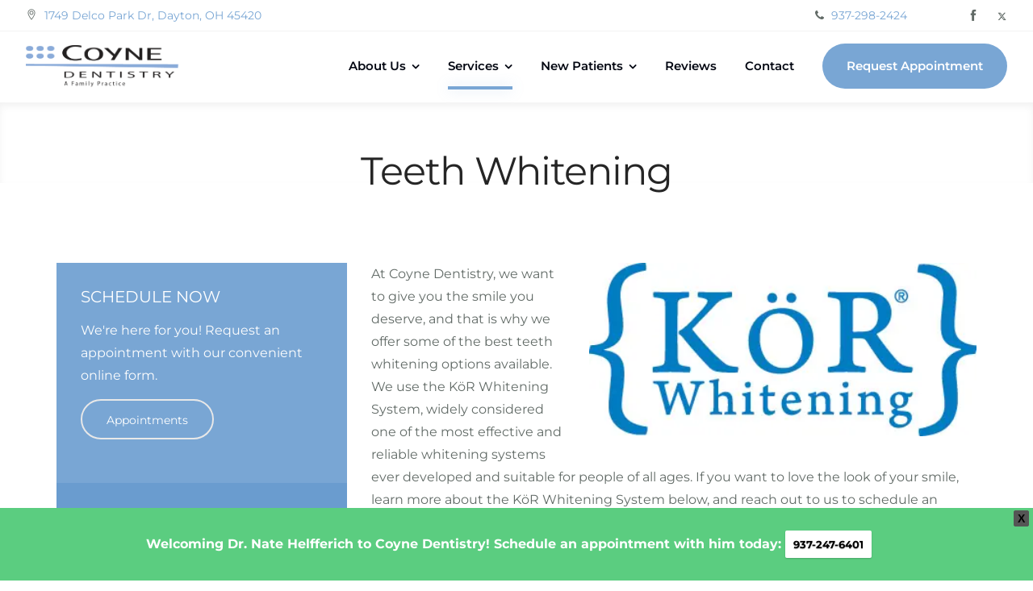

--- FILE ---
content_type: text/html; charset=UTF-8
request_url: https://www.coynedentistry.com/services/cosmetic-dentistry/teeth-whitening/
body_size: 23148
content:
<!DOCTYPE html><html lang="en-US"><head><meta charset="UTF-8"><meta name="viewport" content="width=device-width, initial-scale=1.0"><meta name='robots' content='index, follow, max-image-preview:large, max-snippet:-1, max-video-preview:-1' /><style>img:is([sizes="auto" i], [sizes^="auto," i]) { contain-intrinsic-size: 3000px 1500px }</style> <script data-no-defer="1" data-ezscrex="false" data-cfasync="false" data-pagespeed-no-defer data-cookieconsent="ignore">var ctPublicFunctions = {"_ajax_nonce":"fbe2411c05","_rest_nonce":"df3bfa12a6","_ajax_url":"\/wp-admin\/admin-ajax.php","_rest_url":"https:\/\/www.coynedentistry.com\/wp-json\/","data__cookies_type":"native","data__ajax_type":"rest","data__bot_detector_enabled":"0","data__frontend_data_log_enabled":1,"cookiePrefix":"","wprocket_detected":false,"host_url":"www.coynedentistry.com","text__ee_click_to_select":"Click to select the whole data","text__ee_original_email":"The complete one is","text__ee_got_it":"Got it","text__ee_blocked":"Blocked","text__ee_cannot_connect":"Cannot connect","text__ee_cannot_decode":"Can not decode email. Unknown reason","text__ee_email_decoder":"CleanTalk email decoder","text__ee_wait_for_decoding":"The magic is on the way!","text__ee_decoding_process":"Please wait a few seconds while we decode the contact data."}</script> <script data-no-defer="1" data-ezscrex="false" data-cfasync="false" data-pagespeed-no-defer data-cookieconsent="ignore">var ctPublic = {"_ajax_nonce":"fbe2411c05","settings__forms__check_internal":"0","settings__forms__check_external":"0","settings__forms__force_protection":0,"settings__forms__search_test":"1","settings__forms__wc_add_to_cart":"0","settings__data__bot_detector_enabled":"0","settings__sfw__anti_crawler":0,"blog_home":"https:\/\/www.coynedentistry.com\/","pixel__setting":"0","pixel__enabled":false,"pixel__url":null,"data__email_check_before_post":"1","data__email_check_exist_post":0,"data__cookies_type":"native","data__key_is_ok":true,"data__visible_fields_required":true,"wl_brandname":"Anti-Spam by CleanTalk","wl_brandname_short":"CleanTalk","ct_checkjs_key":"2d7ae3e2ca53ecdebc7ff5c1df12aad586f794f76cb76d4d733c64fb9ae12cd7","emailEncoderPassKey":"62b7434bf412be95c45187459fa5f357","bot_detector_forms_excluded":"W10=","advancedCacheExists":true,"varnishCacheExists":false,"wc_ajax_add_to_cart":true}</script> <title>Professional Teeth Whitening in Dayton | Coyne Dentistry</title><meta name="description" content="Want to love your smile again? If stains &amp; discoloration keep you from showing it off, schedule a professional teeth whitening session at our Dayton office." /><link rel="canonical" href="https://www.coynedentistry.com/services/cosmetic-dentistry/teeth-whitening/" /><meta property="og:locale" content="en_US" /><meta property="og:type" content="article" /><meta property="og:title" content="Professional Teeth Whitening in Dayton | Coyne Dentistry" /><meta property="og:description" content="Want to love your smile again? If stains &amp; discoloration keep you from showing it off, schedule a professional teeth whitening session at our Dayton office." /><meta property="og:url" content="https://www.coynedentistry.com/services/cosmetic-dentistry/teeth-whitening/" /><meta property="og:site_name" content="Coyne Dentistry" /><meta property="article:modified_time" content="2023-12-04T18:17:39+00:00" /><meta property="og:image" content="https://www.coynedentistry.com/wp-content/uploads/2022/05/KoR_logo-Blue-285.jpg" /><meta name="twitter:card" content="summary_large_image" /><meta name="twitter:label1" content="Est. reading time" /><meta name="twitter:data1" content="4 minutes" /> <script type="application/ld+json" class="yoast-schema-graph">{"@context":"https://schema.org","@graph":[{"@type":"WebPage","@id":"https://www.coynedentistry.com/services/cosmetic-dentistry/teeth-whitening/","url":"https://www.coynedentistry.com/services/cosmetic-dentistry/teeth-whitening/","name":"Professional Teeth Whitening in Dayton | Coyne Dentistry","isPartOf":{"@id":"https://www.coynedentistry.com/#website"},"primaryImageOfPage":{"@id":"https://www.coynedentistry.com/services/cosmetic-dentistry/teeth-whitening/#primaryimage"},"image":{"@id":"https://www.coynedentistry.com/services/cosmetic-dentistry/teeth-whitening/#primaryimage"},"thumbnailUrl":"https://www.coynedentistry.com/wp-content/uploads/2022/05/KoR_logo-Blue-285.jpg","datePublished":"2020-07-06T19:16:16+00:00","dateModified":"2023-12-04T18:17:39+00:00","description":"Want to love your smile again? If stains & discoloration keep you from showing it off, schedule a professional teeth whitening session at our Dayton office.","breadcrumb":{"@id":"https://www.coynedentistry.com/services/cosmetic-dentistry/teeth-whitening/#breadcrumb"},"inLanguage":"en-US","potentialAction":[{"@type":"ReadAction","target":["https://www.coynedentistry.com/services/cosmetic-dentistry/teeth-whitening/"]}]},{"@type":"ImageObject","inLanguage":"en-US","@id":"https://www.coynedentistry.com/services/cosmetic-dentistry/teeth-whitening/#primaryimage","url":"https://www.coynedentistry.com/wp-content/uploads/2022/05/KoR_logo-Blue-285.jpg","contentUrl":"https://www.coynedentistry.com/wp-content/uploads/2022/05/KoR_logo-Blue-285.jpg","width":396,"height":177,"caption":"KoR_logo Blue"},{"@type":"BreadcrumbList","@id":"https://www.coynedentistry.com/services/cosmetic-dentistry/teeth-whitening/#breadcrumb","itemListElement":[{"@type":"ListItem","position":1,"name":"Home","item":"https://www.coynedentistry.com/"},{"@type":"ListItem","position":2,"name":"Services","item":"https://www.coynedentistry.com/services/"},{"@type":"ListItem","position":3,"name":"Cosmetic Dentistry","item":"https://www.coynedentistry.com/services/cosmetic-dentistry/"},{"@type":"ListItem","position":4,"name":"Teeth Whitening"}]},{"@type":"WebSite","@id":"https://www.coynedentistry.com/#website","url":"https://www.coynedentistry.com/","name":"Coyne Dentistry","description":"Just another WordPress site","publisher":{"@id":"https://www.coynedentistry.com/#organization"},"potentialAction":[{"@type":"SearchAction","target":{"@type":"EntryPoint","urlTemplate":"https://www.coynedentistry.com/?s={search_term_string}"},"query-input":{"@type":"PropertyValueSpecification","valueRequired":true,"valueName":"search_term_string"}}],"inLanguage":"en-US"},{"@type":"Organization","@id":"https://www.coynedentistry.com/#organization","name":"Coyne Dentistry","url":"https://www.coynedentistry.com/","logo":{"@type":"ImageObject","inLanguage":"en-US","@id":"https://www.coynedentistry.com/#/schema/logo/image/","url":"https://www.coynedentistry.com/wp-content/uploads/2020/06/CoyneLogo2Color.png","contentUrl":"https://www.coynedentistry.com/wp-content/uploads/2020/06/CoyneLogo2Color.png","width":905,"height":239,"caption":"Coyne Dentistry"},"image":{"@id":"https://www.coynedentistry.com/#/schema/logo/image/"}}]}</script> <link rel='dns-prefetch' href='//maps.googleapis.com' /><link rel="alternate" type="application/rss+xml" title="Coyne Dentistry &raquo; Feed" href="https://www.coynedentistry.com/feed/" /><link rel="alternate" type="application/rss+xml" title="Coyne Dentistry &raquo; Comments Feed" href="https://www.coynedentistry.com/comments/feed/" /> <script defer src="[data-uri]"></script> <style id='wp-emoji-styles-inline-css' type='text/css'>img.wp-smiley, img.emoji {
		display: inline !important;
		border: none !important;
		box-shadow: none !important;
		height: 1em !important;
		width: 1em !important;
		margin: 0 0.07em !important;
		vertical-align: -0.1em !important;
		background: none !important;
		padding: 0 !important;
	}</style><link rel='stylesheet' id='wp-block-library-css' href='https://www.coynedentistry.com/wp-includes/css/dist/block-library/style.min.css?ver=6.8.3' type='text/css' media='all' /><style id='wp-block-library-theme-inline-css' type='text/css'>.wp-block-audio :where(figcaption){color:#555;font-size:13px;text-align:center}.is-dark-theme .wp-block-audio :where(figcaption){color:#ffffffa6}.wp-block-audio{margin:0 0 1em}.wp-block-code{border:1px solid #ccc;border-radius:4px;font-family:Menlo,Consolas,monaco,monospace;padding:.8em 1em}.wp-block-embed :where(figcaption){color:#555;font-size:13px;text-align:center}.is-dark-theme .wp-block-embed :where(figcaption){color:#ffffffa6}.wp-block-embed{margin:0 0 1em}.blocks-gallery-caption{color:#555;font-size:13px;text-align:center}.is-dark-theme .blocks-gallery-caption{color:#ffffffa6}:root :where(.wp-block-image figcaption){color:#555;font-size:13px;text-align:center}.is-dark-theme :root :where(.wp-block-image figcaption){color:#ffffffa6}.wp-block-image{margin:0 0 1em}.wp-block-pullquote{border-bottom:4px solid;border-top:4px solid;color:currentColor;margin-bottom:1.75em}.wp-block-pullquote cite,.wp-block-pullquote footer,.wp-block-pullquote__citation{color:currentColor;font-size:.8125em;font-style:normal;text-transform:uppercase}.wp-block-quote{border-left:.25em solid;margin:0 0 1.75em;padding-left:1em}.wp-block-quote cite,.wp-block-quote footer{color:currentColor;font-size:.8125em;font-style:normal;position:relative}.wp-block-quote:where(.has-text-align-right){border-left:none;border-right:.25em solid;padding-left:0;padding-right:1em}.wp-block-quote:where(.has-text-align-center){border:none;padding-left:0}.wp-block-quote.is-large,.wp-block-quote.is-style-large,.wp-block-quote:where(.is-style-plain){border:none}.wp-block-search .wp-block-search__label{font-weight:700}.wp-block-search__button{border:1px solid #ccc;padding:.375em .625em}:where(.wp-block-group.has-background){padding:1.25em 2.375em}.wp-block-separator.has-css-opacity{opacity:.4}.wp-block-separator{border:none;border-bottom:2px solid;margin-left:auto;margin-right:auto}.wp-block-separator.has-alpha-channel-opacity{opacity:1}.wp-block-separator:not(.is-style-wide):not(.is-style-dots){width:100px}.wp-block-separator.has-background:not(.is-style-dots){border-bottom:none;height:1px}.wp-block-separator.has-background:not(.is-style-wide):not(.is-style-dots){height:2px}.wp-block-table{margin:0 0 1em}.wp-block-table td,.wp-block-table th{word-break:normal}.wp-block-table :where(figcaption){color:#555;font-size:13px;text-align:center}.is-dark-theme .wp-block-table :where(figcaption){color:#ffffffa6}.wp-block-video :where(figcaption){color:#555;font-size:13px;text-align:center}.is-dark-theme .wp-block-video :where(figcaption){color:#ffffffa6}.wp-block-video{margin:0 0 1em}:root :where(.wp-block-template-part.has-background){margin-bottom:0;margin-top:0;padding:1.25em 2.375em}</style><style id='classic-theme-styles-inline-css' type='text/css'>/*! This file is auto-generated */
.wp-block-button__link{color:#fff;background-color:#32373c;border-radius:9999px;box-shadow:none;text-decoration:none;padding:calc(.667em + 2px) calc(1.333em + 2px);font-size:1.125em}.wp-block-file__button{background:#32373c;color:#fff;text-decoration:none}</style><style id='global-styles-inline-css' type='text/css'>:root{--wp--preset--aspect-ratio--square: 1;--wp--preset--aspect-ratio--4-3: 4/3;--wp--preset--aspect-ratio--3-4: 3/4;--wp--preset--aspect-ratio--3-2: 3/2;--wp--preset--aspect-ratio--2-3: 2/3;--wp--preset--aspect-ratio--16-9: 16/9;--wp--preset--aspect-ratio--9-16: 9/16;--wp--preset--color--black: #000000;--wp--preset--color--cyan-bluish-gray: #abb8c3;--wp--preset--color--white: #ffffff;--wp--preset--color--pale-pink: #f78da7;--wp--preset--color--vivid-red: #cf2e2e;--wp--preset--color--luminous-vivid-orange: #ff6900;--wp--preset--color--luminous-vivid-amber: #fcb900;--wp--preset--color--light-green-cyan: #7bdcb5;--wp--preset--color--vivid-green-cyan: #00d084;--wp--preset--color--pale-cyan-blue: #8ed1fc;--wp--preset--color--vivid-cyan-blue: #0693e3;--wp--preset--color--vivid-purple: #9b51e0;--wp--preset--color--primary-color: #79a6d4;--wp--preset--color--dark-color: #222;--wp--preset--gradient--vivid-cyan-blue-to-vivid-purple: linear-gradient(135deg,rgba(6,147,227,1) 0%,rgb(155,81,224) 100%);--wp--preset--gradient--light-green-cyan-to-vivid-green-cyan: linear-gradient(135deg,rgb(122,220,180) 0%,rgb(0,208,130) 100%);--wp--preset--gradient--luminous-vivid-amber-to-luminous-vivid-orange: linear-gradient(135deg,rgba(252,185,0,1) 0%,rgba(255,105,0,1) 100%);--wp--preset--gradient--luminous-vivid-orange-to-vivid-red: linear-gradient(135deg,rgba(255,105,0,1) 0%,rgb(207,46,46) 100%);--wp--preset--gradient--very-light-gray-to-cyan-bluish-gray: linear-gradient(135deg,rgb(238,238,238) 0%,rgb(169,184,195) 100%);--wp--preset--gradient--cool-to-warm-spectrum: linear-gradient(135deg,rgb(74,234,220) 0%,rgb(151,120,209) 20%,rgb(207,42,186) 40%,rgb(238,44,130) 60%,rgb(251,105,98) 80%,rgb(254,248,76) 100%);--wp--preset--gradient--blush-light-purple: linear-gradient(135deg,rgb(255,206,236) 0%,rgb(152,150,240) 100%);--wp--preset--gradient--blush-bordeaux: linear-gradient(135deg,rgb(254,205,165) 0%,rgb(254,45,45) 50%,rgb(107,0,62) 100%);--wp--preset--gradient--luminous-dusk: linear-gradient(135deg,rgb(255,203,112) 0%,rgb(199,81,192) 50%,rgb(65,88,208) 100%);--wp--preset--gradient--pale-ocean: linear-gradient(135deg,rgb(255,245,203) 0%,rgb(182,227,212) 50%,rgb(51,167,181) 100%);--wp--preset--gradient--electric-grass: linear-gradient(135deg,rgb(202,248,128) 0%,rgb(113,206,126) 100%);--wp--preset--gradient--midnight: linear-gradient(135deg,rgb(2,3,129) 0%,rgb(40,116,252) 100%);--wp--preset--font-size--small: 13px;--wp--preset--font-size--medium: 20px;--wp--preset--font-size--large: 36px;--wp--preset--font-size--x-large: 42px;--wp--preset--spacing--20: 0.44rem;--wp--preset--spacing--30: 0.67rem;--wp--preset--spacing--40: 1rem;--wp--preset--spacing--50: 1.5rem;--wp--preset--spacing--60: 2.25rem;--wp--preset--spacing--70: 3.38rem;--wp--preset--spacing--80: 5.06rem;--wp--preset--shadow--natural: 6px 6px 9px rgba(0, 0, 0, 0.2);--wp--preset--shadow--deep: 12px 12px 50px rgba(0, 0, 0, 0.4);--wp--preset--shadow--sharp: 6px 6px 0px rgba(0, 0, 0, 0.2);--wp--preset--shadow--outlined: 6px 6px 0px -3px rgba(255, 255, 255, 1), 6px 6px rgba(0, 0, 0, 1);--wp--preset--shadow--crisp: 6px 6px 0px rgba(0, 0, 0, 1);}:where(.is-layout-flex){gap: 0.5em;}:where(.is-layout-grid){gap: 0.5em;}body .is-layout-flex{display: flex;}.is-layout-flex{flex-wrap: wrap;align-items: center;}.is-layout-flex > :is(*, div){margin: 0;}body .is-layout-grid{display: grid;}.is-layout-grid > :is(*, div){margin: 0;}:where(.wp-block-columns.is-layout-flex){gap: 2em;}:where(.wp-block-columns.is-layout-grid){gap: 2em;}:where(.wp-block-post-template.is-layout-flex){gap: 1.25em;}:where(.wp-block-post-template.is-layout-grid){gap: 1.25em;}.has-black-color{color: var(--wp--preset--color--black) !important;}.has-cyan-bluish-gray-color{color: var(--wp--preset--color--cyan-bluish-gray) !important;}.has-white-color{color: var(--wp--preset--color--white) !important;}.has-pale-pink-color{color: var(--wp--preset--color--pale-pink) !important;}.has-vivid-red-color{color: var(--wp--preset--color--vivid-red) !important;}.has-luminous-vivid-orange-color{color: var(--wp--preset--color--luminous-vivid-orange) !important;}.has-luminous-vivid-amber-color{color: var(--wp--preset--color--luminous-vivid-amber) !important;}.has-light-green-cyan-color{color: var(--wp--preset--color--light-green-cyan) !important;}.has-vivid-green-cyan-color{color: var(--wp--preset--color--vivid-green-cyan) !important;}.has-pale-cyan-blue-color{color: var(--wp--preset--color--pale-cyan-blue) !important;}.has-vivid-cyan-blue-color{color: var(--wp--preset--color--vivid-cyan-blue) !important;}.has-vivid-purple-color{color: var(--wp--preset--color--vivid-purple) !important;}.has-black-background-color{background-color: var(--wp--preset--color--black) !important;}.has-cyan-bluish-gray-background-color{background-color: var(--wp--preset--color--cyan-bluish-gray) !important;}.has-white-background-color{background-color: var(--wp--preset--color--white) !important;}.has-pale-pink-background-color{background-color: var(--wp--preset--color--pale-pink) !important;}.has-vivid-red-background-color{background-color: var(--wp--preset--color--vivid-red) !important;}.has-luminous-vivid-orange-background-color{background-color: var(--wp--preset--color--luminous-vivid-orange) !important;}.has-luminous-vivid-amber-background-color{background-color: var(--wp--preset--color--luminous-vivid-amber) !important;}.has-light-green-cyan-background-color{background-color: var(--wp--preset--color--light-green-cyan) !important;}.has-vivid-green-cyan-background-color{background-color: var(--wp--preset--color--vivid-green-cyan) !important;}.has-pale-cyan-blue-background-color{background-color: var(--wp--preset--color--pale-cyan-blue) !important;}.has-vivid-cyan-blue-background-color{background-color: var(--wp--preset--color--vivid-cyan-blue) !important;}.has-vivid-purple-background-color{background-color: var(--wp--preset--color--vivid-purple) !important;}.has-black-border-color{border-color: var(--wp--preset--color--black) !important;}.has-cyan-bluish-gray-border-color{border-color: var(--wp--preset--color--cyan-bluish-gray) !important;}.has-white-border-color{border-color: var(--wp--preset--color--white) !important;}.has-pale-pink-border-color{border-color: var(--wp--preset--color--pale-pink) !important;}.has-vivid-red-border-color{border-color: var(--wp--preset--color--vivid-red) !important;}.has-luminous-vivid-orange-border-color{border-color: var(--wp--preset--color--luminous-vivid-orange) !important;}.has-luminous-vivid-amber-border-color{border-color: var(--wp--preset--color--luminous-vivid-amber) !important;}.has-light-green-cyan-border-color{border-color: var(--wp--preset--color--light-green-cyan) !important;}.has-vivid-green-cyan-border-color{border-color: var(--wp--preset--color--vivid-green-cyan) !important;}.has-pale-cyan-blue-border-color{border-color: var(--wp--preset--color--pale-cyan-blue) !important;}.has-vivid-cyan-blue-border-color{border-color: var(--wp--preset--color--vivid-cyan-blue) !important;}.has-vivid-purple-border-color{border-color: var(--wp--preset--color--vivid-purple) !important;}.has-vivid-cyan-blue-to-vivid-purple-gradient-background{background: var(--wp--preset--gradient--vivid-cyan-blue-to-vivid-purple) !important;}.has-light-green-cyan-to-vivid-green-cyan-gradient-background{background: var(--wp--preset--gradient--light-green-cyan-to-vivid-green-cyan) !important;}.has-luminous-vivid-amber-to-luminous-vivid-orange-gradient-background{background: var(--wp--preset--gradient--luminous-vivid-amber-to-luminous-vivid-orange) !important;}.has-luminous-vivid-orange-to-vivid-red-gradient-background{background: var(--wp--preset--gradient--luminous-vivid-orange-to-vivid-red) !important;}.has-very-light-gray-to-cyan-bluish-gray-gradient-background{background: var(--wp--preset--gradient--very-light-gray-to-cyan-bluish-gray) !important;}.has-cool-to-warm-spectrum-gradient-background{background: var(--wp--preset--gradient--cool-to-warm-spectrum) !important;}.has-blush-light-purple-gradient-background{background: var(--wp--preset--gradient--blush-light-purple) !important;}.has-blush-bordeaux-gradient-background{background: var(--wp--preset--gradient--blush-bordeaux) !important;}.has-luminous-dusk-gradient-background{background: var(--wp--preset--gradient--luminous-dusk) !important;}.has-pale-ocean-gradient-background{background: var(--wp--preset--gradient--pale-ocean) !important;}.has-electric-grass-gradient-background{background: var(--wp--preset--gradient--electric-grass) !important;}.has-midnight-gradient-background{background: var(--wp--preset--gradient--midnight) !important;}.has-small-font-size{font-size: var(--wp--preset--font-size--small) !important;}.has-medium-font-size{font-size: var(--wp--preset--font-size--medium) !important;}.has-large-font-size{font-size: var(--wp--preset--font-size--large) !important;}.has-x-large-font-size{font-size: var(--wp--preset--font-size--x-large) !important;}
:where(.wp-block-post-template.is-layout-flex){gap: 1.25em;}:where(.wp-block-post-template.is-layout-grid){gap: 1.25em;}
:where(.wp-block-columns.is-layout-flex){gap: 2em;}:where(.wp-block-columns.is-layout-grid){gap: 2em;}
:root :where(.wp-block-pullquote){font-size: 1.5em;line-height: 1.6;}</style><link rel='stylesheet' id='cleantalk-public-css-css' href='https://www.coynedentistry.com/wp-content/plugins/cleantalk-spam-protect/css/cleantalk-public.min.css?ver=6.70.1_1766150794' type='text/css' media='all' /><link rel='stylesheet' id='cleantalk-email-decoder-css-css' href='https://www.coynedentistry.com/wp-content/plugins/cleantalk-spam-protect/css/cleantalk-email-decoder.min.css?ver=6.70.1_1766150794' type='text/css' media='all' /><link rel='stylesheet' id='contact-form-7-css' href='https://www.coynedentistry.com/wp-content/cache/autoptimize/autoptimize_single_64ac31699f5326cb3c76122498b76f66.php?ver=6.1.1' type='text/css' media='all' /><link rel='stylesheet' id='wpcf7-redirect-script-frontend-css' href='https://www.coynedentistry.com/wp-content/cache/autoptimize/autoptimize_single_f7b23dc61faf57c6168b516c4ebac487.php?ver=2c532d7e2be36f6af233' type='text/css' media='all' /><link rel='stylesheet' id='wpfront-notification-bar-css' href='https://www.coynedentistry.com/wp-content/plugins/wpfront-notification-bar/css/wpfront-notification-bar.min.css?ver=3.5.1.05102' type='text/css' media='all' /><link rel='stylesheet' id='navian-libs-css' href='https://www.coynedentistry.com/wp-content/cache/autoptimize/autoptimize_single_8d4afa80b2dc9fc943af5e3c69ce224e.php?ver=6.8.3' type='text/css' media='all' /><link rel='stylesheet' id='navian-theme-styles-css' href='https://www.coynedentistry.com/wp-content/cache/autoptimize/autoptimize_single_57f25e28bfe0d793a5edf34d4dc79108.php?ver=1705940658' type='text/css' media='all' /><link rel='stylesheet' id='navian-style-css' href='https://www.coynedentistry.com/wp-content/cache/autoptimize/autoptimize_single_834d5be8d974d5ea2f10dcd780d27ac2.php?ver=6.8.3' type='text/css' media='all' /><style id='navian-style-inline-css' type='text/css'>@media (max-width: 990px) {nav.absolute, nav.fixed{position:fixed!important;}.site-scrolled nav{background:#fff!important;top:0!important;}.site-scrolled nav .sub,.site-scrolled nav h1.logo,.site-scrolled nav .module.widget-wrap i{color:#252525!important;}.site-scrolled nav .logo-light{display:none!important;} .site-scrolled nav .logo-dark{display:inline-block!important;}}</style><link rel='stylesheet' id='navian-child-style-css' href='https://www.coynedentistry.com/wp-content/cache/autoptimize/autoptimize_single_2811fbc7442ac61971b78f223aca40f6.php?ver=6.8.3' type='text/css' media='all' /><link rel='stylesheet' id='flaticon-style-css' href='https://www.coynedentistry.com/wp-content/cache/autoptimize/autoptimize_single_5dc0d81c0f9e57e2542edefe1931d640.php?ver=6.8.3' type='text/css' media='all' /><link rel='stylesheet' id='js_composer_front-css' href='https://www.coynedentistry.com/wp-content/plugins/js_composer/assets/css/js_composer.min.css?ver=7.0' type='text/css' media='all' /><link rel='stylesheet' id='navian-google-fonts-css' href='https://www.coynedentistry.com/wp-content/cache/autoptimize/autoptimize_single_169abbc1907cdefa84487eaf39bf9b9a.php?ver=1736797935' type='text/css' media='all' /> <script defer type="text/javascript" src="https://www.coynedentistry.com/wp-content/plugins/cleantalk-spam-protect/js/apbct-public-bundle_gathering.min.js?ver=6.70.1_1766150794" id="apbct-public-bundle_gathering.min-js-js"></script> <script type="text/javascript" src="https://www.coynedentistry.com/wp-includes/js/jquery/jquery.min.js?ver=3.7.1" id="jquery-core-js"></script> <script defer type="text/javascript" src="https://www.coynedentistry.com/wp-includes/js/jquery/jquery-migrate.min.js?ver=3.4.1" id="jquery-migrate-js"></script> <script defer type="text/javascript" src="https://www.coynedentistry.com/wp-content/plugins/wpfront-notification-bar/jquery-plugins/js-cookie.min.js?ver=2.2.1" id="js-cookie-js"></script> <script defer type="text/javascript" src="https://www.coynedentistry.com/wp-content/plugins/wpfront-notification-bar/js/wpfront-notification-bar.min.js?ver=3.5.1.05102" id="wpfront-notification-bar-js"></script> <script defer type="text/javascript" src="https://maps.googleapis.com/maps/api/js?v=3.exp&amp;key=AIzaSyCl3EM3pdqm-ZkTr0auK_kiZXnWoU8aDAA&amp;ver=6.8.3" id="google-maps-js"></script> <script defer type="text/javascript" src="https://www.coynedentistry.com/wp-content/cache/autoptimize/autoptimize_single_2df2f68c5784ad980b7247969770f919.php?ver=6.8.3" id="coyne-maps-js"></script> <script defer src="data:text/javascript;base64,"></script><link rel="https://api.w.org/" href="https://www.coynedentistry.com/wp-json/" /><link rel="alternate" title="JSON" type="application/json" href="https://www.coynedentistry.com/wp-json/wp/v2/pages/9550" /><link rel="EditURI" type="application/rsd+xml" title="RSD" href="https://www.coynedentistry.com/xmlrpc.php?rsd" /><meta name="generator" content="WordPress 6.8.3" /><link rel='shortlink' href='https://www.coynedentistry.com/?p=9550' /><link rel="alternate" title="oEmbed (JSON)" type="application/json+oembed" href="https://www.coynedentistry.com/wp-json/oembed/1.0/embed?url=https%3A%2F%2Fwww.coynedentistry.com%2Fservices%2Fcosmetic-dentistry%2Fteeth-whitening%2F" /><link rel="alternate" title="oEmbed (XML)" type="text/xml+oembed" href="https://www.coynedentistry.com/wp-json/oembed/1.0/embed?url=https%3A%2F%2Fwww.coynedentistry.com%2Fservices%2Fcosmetic-dentistry%2Fteeth-whitening%2F&#038;format=xml" />  <script defer src="[data-uri]"></script>  <script defer src="[data-uri]"></script> <style type="text/css">.recentcomments a{display:inline !important;padding:0 !important;margin:0 !important;}</style><meta name="generator" content="Powered by WPBakery Page Builder - drag and drop page builder for WordPress."/><link rel="icon" href="https://www.coynedentistry.com/wp-content/uploads/2020/06/cropped-favicon-32x32.png" sizes="32x32" /><link rel="icon" href="https://www.coynedentistry.com/wp-content/uploads/2020/06/cropped-favicon-192x192.png" sizes="192x192" /><link rel="apple-touch-icon" href="https://www.coynedentistry.com/wp-content/uploads/2020/06/cropped-favicon-180x180.png" /><meta name="msapplication-TileImage" content="https://www.coynedentistry.com/wp-content/uploads/2020/06/cropped-favicon-270x270.png" /><style type="text/css" id="wp-custom-css">.nav-container { opacity:1 !important;}

div#hero .background-content.visible {background-position: top center!important;}

.clear-both {clear:both;}

div#hero .parallax>.background-content {height:100%;}

@media (max-width: 1200px){
.cd-full-width-mega .mega-menu > li {
    width: 25% !important;
    padding: 0 15px;
}
}
@media (max-width: 990px) {
.has-dropdown:after, nav .menu > li ul > .has-dropdown:after {
    display: block;
    width: 20px;
    text-align: center;
    font-size: 18px;
}
	div#hero .header-single.pt-xs-80, div#hero .main-slider.pt-xs-80 {
    padding-top: 150px;
    padding-bottom: 100px;
}
}

@media (max-width: 420px) {
div#hero .header-single.pt-xs-80, div#hero .main-slider.pt-xs-80 {
    padding-top: 100px;
    padding-bottom: 50px;
}
}

.logo {
    width: 100%;
}
.nav-container nav.transparent.nav-show .logo-dark{
	width:auto;
}
.fixed.nav-show .logo, .nav-bar  .logo.logo-dark {
    width: auto !important;
}

@media(max-width:767px){
.intro-content-block{
	padding:0em 2em;
}
	#contact-rtcol, #team-container{padding-left:7%!important;padding-right: 7%!important;}
	.vc_row{margin-left:0px;margin-right:0px;}
	
	#heroa{display:none;}
	#mobile-heroa{margin-left:-15px;margin-right:-15px;}
		
}

@media(min-width:768px){
	#mobile-heroa{display:none;}
}

#menu-item-9647 a, #menu-item-9668 a, #menu-item-9688 a, #menu-item-9691 a, #menu-item-9693 a, #menu-item-9089 a{
	font-weight: 600;
}</style><noscript><style>.wpb_animate_when_almost_visible { opacity: 1; }</style></noscript> <script>(function(i,s,o,g,r,a,m){i['GoogleAnalyticsObject']=r;i[r]=i[r]||function(){
	(i[r].q=i[r].q||[]).push(arguments)},i[r].l=1*new Date();a=s.createElement(o),
	m=s.getElementsByTagName(o)[0];a.async=1;a.src=g;m.parentNode.insertBefore(a,m)
	})(window,document,'script','//www.google-analytics.com/analytics.js','ga');
	ga('create', 'UA-24509782-1', 'auto');
	ga('send', 'pageview');</script> <script defer type="text/javascript" src="//cdn.callrail.com/companies/487835139/6ae5b675a4e020baf85a/12/swap.js"></script> </head><body class="wp-singular page-template-default page page-id-9550 page-child parent-pageid-9538 wp-theme-navian wp-child-theme-navian-child page-teeth-whitening normal-layout normal-container menu-effect-line  wpb-js-composer js-comp-ver-7.0 vc_responsive"><div class="nav-container full-menu "><nav><div class="nav-utility "><div class="module left"> <span class="sub"><i class="ti-location-pin"></i> <a class="no-phone no-tablet" href="https://goo.gl/maps/hguNUkwwLadzpQQt7" target="_blank">1749 Delco Park Dr, Dayton, OH 45420</a> <i class="no-desk ti-calendar"></i> <a class="no-desk" href="/contact/appointment/">Appointment</a></span></div><div class="module right"><ul class="list-inline social-list mb24"><li><a class="icon-tifacebook" href="https://www.facebook.com/coynedentistry/" target="_blank"><i class="ti-facebook"></i></a></li><li><a class="icon-titwitteralt" href="https://twitter.com/coynedentistry" target="_blank"><i class="ti-twitter-alt"></i></a></li></ul></div><div class="module right no-float-xs"> <span class="sub"><i class="fa fa-phone"></i> <a href="tel:9372982424">937-298-2424</a></span></div></div><div class="nav-bar "><div class="module left"> <a class="header-logo" href="https://www.coynedentistry.com/"> <img class="logo logo-light" alt="Coyne Dentistry" src="https://www.coynedentistry.com/wp-content/uploads/2020/06/Coyne-Dentistry-White.png" srcset="https://www.coynedentistry.com/wp-content/uploads/2020/06/Coyne-Dentistry-White.png 1x, https://www.coynedentistry.com/wp-content/uploads/2020/06/Coyne-Dentistry-White.png 2x" /> <img class="logo logo-dark" alt="Coyne Dentistry" src="https://www.coynedentistry.com/wp-content/uploads/2020/06/CoyneLogo2Color.png" srcset="https://www.coynedentistry.com/wp-content/uploads/2020/06/CoyneLogo2Color.png 1x, https://www.coynedentistry.com/wp-content/uploads/2020/06/CoyneLogo2Color.png 2x" /> </a></div><div class="module widget-wrap mobile-toggle right visible-sm visible-xs"> <i class="ti-menu"></i></div><div class="module-group right"><div class="module left"><ul id="menu-main-menu" class="menu"><li id="menu-item-9647"  class="menu-item menu-item-type-post_type menu-item-object-page menu-item-has-children menu-item-9647 has-dropdown megamenu-item"><a href="https://www.coynedentistry.com/about/">About Us</a><ul role="menu" class=" subnav"><li id="menu-item-10248"  class="mobile-only menu-item menu-item-type-post_type menu-item-object-page menu-item-10248"><a href="https://www.coynedentistry.com/about/">About Us</a><li id="menu-item-9695"  class="menu-item menu-item-type-custom menu-item-object-custom menu-item-9695 menu-image"><a href="https://www.coynedentistry.com/about/"><div class="background-content"><img class ="background-image" src="https://www.coynedentistry.com/wp-content/uploads/2022/12/nav_abou22t-1.jpg" alt="menu-image" width="1000" height="874"  /></div></a><li id="menu-item-9794"  class="desk-only menu-item menu-item-type-post_type menu-item-object-page menu-item-has-children menu-item-9794 has-dropdown"><a href="https://www.coynedentistry.com/about/">About</a><ul role="menu" class=" subnav"><li id="menu-item-9649"  class="menu-item menu-item-type-post_type menu-item-object-page menu-item-9649"><a href="https://www.coynedentistry.com/about/team/">Meet the Team</a><li id="menu-item-9660"  class="menu-item menu-item-type-post_type menu-item-object-page menu-item-9660"><a href="https://www.coynedentistry.com/about/team/dr-jonathan-coyne/">Meet Dr. Jonathan Coyne</a><li id="menu-item-14271"  class="menu-item menu-item-type-post_type menu-item-object-page menu-item-14271"><a href="https://www.coynedentistry.com/about/team/dr-nathan-helfferich-1/">Meet Dr. Nathan Helfferich</a><li id="menu-item-9648"  class="menu-item menu-item-type-post_type menu-item-object-page menu-item-9648"><a href="https://www.coynedentistry.com/about/faq/">FAQ</a><li id="menu-item-9666"  class="menu-item menu-item-type-post_type menu-item-object-page menu-item-9666"><a href="https://www.coynedentistry.com/about/safety/">Sterilization Protocol</a></ul><li id="menu-item-14244"  class="mobile-only menu-item menu-item-type-post_type menu-item-object-page menu-item-14244"><a href="https://www.coynedentistry.com/about/team/">Meet the Team</a><li id="menu-item-9811"  class="mobile-only menu-item menu-item-type-post_type menu-item-object-page menu-item-9811"><a href="https://www.coynedentistry.com/about/team/dr-jonathan-coyne/">Meet Dr. Jonathan Coyne</a><li id="menu-item-14252"  class="mobile-only menu-item menu-item-type-post_type menu-item-object-page menu-item-14252"><a href="https://www.coynedentistry.com/about/team/dr-nathan-helfferich-1/">Meet Dr. Nathan Helfferich-1</a><li id="menu-item-9799"  class="mobile-only menu-item menu-item-type-post_type menu-item-object-page menu-item-9799"><a href="https://www.coynedentistry.com/about/faq/">FAQ</a><li id="menu-item-9817"  class="mobile-only menu-item menu-item-type-post_type menu-item-object-page menu-item-9817"><a href="https://www.coynedentistry.com/about/safety/">Sterilization Protocol</a></ul><li id="menu-item-9668"  class="cd-full-width-mega menu-item menu-item-type-post_type menu-item-object-page current-page-ancestor current-menu-ancestor current_page_ancestor menu-item-has-children menu-item-9668 has-dropdown megamenu-item"><a href="https://www.coynedentistry.com/services/">Services</a><ul role="menu" class=" subnav"><li id="menu-item-10049"  class="mobile-only menu-item menu-item-type-post_type menu-item-object-page current-page-ancestor menu-item-10049"><a href="https://www.coynedentistry.com/services/">Services</a><li id="menu-item-9699"  class="menu-item menu-item-type-custom menu-item-object-custom menu-item-9699 menu-image"><a href="https://www.coynedentistry.com/services/"><div class="background-content"><img class ="background-image" src="https://www.coynedentistry.com/wp-content/uploads/2022/12/nav_services2222221.jpg" alt="menu-image" width="756" height="779"  /></div></a><li id="menu-item-9676"  class="menu-item menu-item-type-post_type menu-item-object-page menu-item-has-children menu-item-9676 has-dropdown"><a href="https://www.coynedentistry.com/services/preventive/">Preventive Dentistry</a><ul role="menu" class=" subnav"><li id="menu-item-10083"  class="mobile-only menu-item menu-item-type-post_type menu-item-object-page menu-item-10083"><a href="https://www.coynedentistry.com/services/preventive/">Preventive Dentistry</a><li id="menu-item-9678"  class="menu-item menu-item-type-post_type menu-item-object-page menu-item-9678"><a href="https://www.coynedentistry.com/services/preventive/dental-exam/"><i class="ti-angle-right"></i> Dental Hygiene/Exams</a><li id="menu-item-9677"  class="menu-item menu-item-type-post_type menu-item-object-page menu-item-9677"><a href="https://www.coynedentistry.com/services/preventive/dental-filling/"><i class="ti-angle-right"></i> Dental Fillings</a><li id="menu-item-9679"  class="menu-item menu-item-type-post_type menu-item-object-page menu-item-9679"><a href="https://www.coynedentistry.com/services/preventive/tooth-extraction/"><i class="ti-angle-right"></i> Extractions</a><li id="menu-item-9681"  class="menu-item menu-item-type-post_type menu-item-object-page menu-item-9681"><a href="https://www.coynedentistry.com/services/preventive/fluoride/"><i class="ti-angle-right"></i> Sealants and Fluoride</a><li id="menu-item-9680"  class="menu-item menu-item-type-post_type menu-item-object-page menu-item-9680"><a href="https://www.coynedentistry.com/services/preventive/children/"><i class="ti-angle-right"></i> Pediatric Dentistry</a></ul><li id="menu-item-9682"  class="menu-item menu-item-type-post_type menu-item-object-page menu-item-has-children menu-item-9682 has-dropdown"><a href="https://www.coynedentistry.com/services/restorative/">Restorative Dentistry</a><ul role="menu" class=" subnav"><li id="menu-item-10084"  class="mobile-only menu-item menu-item-type-post_type menu-item-object-page menu-item-10084"><a href="https://www.coynedentistry.com/services/restorative/">Restorative Dentistry</a><li id="menu-item-9684"  class="menu-item menu-item-type-post_type menu-item-object-page menu-item-9684"><a href="https://www.coynedentistry.com/services/restorative/dental-implants/"><i class="ti-angle-right"></i> Dental Implants</a><li id="menu-item-9683"  class="menu-item menu-item-type-post_type menu-item-object-page menu-item-9683"><a href="https://www.coynedentistry.com/services/restorative/dental-bridge/"><i class="ti-angle-right"></i> Bridges</a><li id="menu-item-9685"  class="menu-item menu-item-type-post_type menu-item-object-page menu-item-9685"><a href="https://www.coynedentistry.com/services/restorative/dentures/"><i class="ti-angle-right"></i> Dentures</a><li id="menu-item-9686"  class="menu-item menu-item-type-post_type menu-item-object-page menu-item-9686"><a href="https://www.coynedentistry.com/services/restorative/gum-disease/"><i class="ti-angle-right"></i> Gum Disease Treatment</a><li id="menu-item-9687"  class="menu-item menu-item-type-post_type menu-item-object-page menu-item-9687"><a href="https://www.coynedentistry.com/services/restorative/root-canal/"><i class="ti-angle-right"></i> Root Canal Therapy</a></ul><li id="menu-item-9669"  class="menu-item menu-item-type-post_type menu-item-object-page current-page-ancestor current-menu-ancestor current-menu-parent current-page-parent current_page_parent current_page_ancestor menu-item-has-children menu-item-9669 has-dropdown"><a href="https://www.coynedentistry.com/services/cosmetic-dentistry/">Cosmetic Dentistry</a><ul role="menu" class=" subnav"><li id="menu-item-10082"  class="mobile-only menu-item menu-item-type-post_type menu-item-object-page current-page-ancestor current-page-parent menu-item-10082"><a href="https://www.coynedentistry.com/services/cosmetic-dentistry/">Cosmetic Dentistry</a><li id="menu-item-9671"  class="menu-item menu-item-type-post_type menu-item-object-page menu-item-9671"><a href="https://www.coynedentistry.com/services/cosmetic-dentistry/crowns/"><i class="ti-angle-right"></i> Dental Crowns</a><li id="menu-item-9670"  class="menu-item menu-item-type-post_type menu-item-object-page menu-item-9670"><a href="https://www.coynedentistry.com/services/cosmetic-dentistry/bonding/"><i class="ti-angle-right"></i> Bonding</a><li id="menu-item-9675"  class="menu-item menu-item-type-post_type menu-item-object-page menu-item-9675"><a href="https://www.coynedentistry.com/services/cosmetic-dentistry/dental-veneers/"><i class="ti-angle-right"></i> Veneers</a><li id="menu-item-9674"  class="menu-item menu-item-type-post_type menu-item-object-page current-menu-item page_item page-item-9550 current_page_item menu-item-9674 active"><a href="https://www.coynedentistry.com/services/cosmetic-dentistry/teeth-whitening/"><i class="ti-angle-right"></i> Teeth Whitening</a><li id="menu-item-9672"  class="menu-item menu-item-type-post_type menu-item-object-page menu-item-9672"><a href="https://www.coynedentistry.com/services/cosmetic-dentistry/invisalign/"><i class="ti-angle-right"></i> Invisalign®</a></ul></ul><li id="menu-item-9688"  class="menu-item menu-item-type-post_type menu-item-object-page menu-item-has-children menu-item-9688 has-dropdown megamenu-item"><a href="https://www.coynedentistry.com/patients/">New Patients</a><ul role="menu" class=" subnav"><li id="menu-item-10050"  class="mobile-only menu-item menu-item-type-post_type menu-item-object-page menu-item-10050"><a href="https://www.coynedentistry.com/patients/">New Patients</a><li id="menu-item-9837"  class="menu-item menu-item-type-custom menu-item-object-custom menu-item-9837 menu-image"><a href="https://www.coynedentistry.com/patients/"><div class="background-content"><img class ="background-image" src="https://www.coynedentistry.com/wp-content/uploads/2020/07/nav_patients.jpg" alt="menu-image" width="1000" height="1005"  /></div></a><li id="menu-item-9839"  class="desk-only menu-item menu-item-type-post_type menu-item-object-page menu-item-has-children menu-item-9839 has-dropdown"><a href="https://www.coynedentistry.com/patients/">New Patients</a><ul role="menu" class=" subnav"><li id="menu-item-9692"  class="menu-item menu-item-type-post_type menu-item-object-page menu-item-9692"><a href="https://www.coynedentistry.com/patients/first-visit/">Your First Visit</a><li id="menu-item-9689"  class="menu-item menu-item-type-post_type menu-item-object-page menu-item-9689"><a href="https://www.coynedentistry.com/patients/insurance/">Financing and Insurance</a><li id="menu-item-9840"  class="menu-item menu-item-type-post_type menu-item-object-page menu-item-9840"><a href="https://www.coynedentistry.com/patients/forms/">Patient Forms</a></ul><li id="menu-item-9844"  class="mobile-only menu-item menu-item-type-post_type menu-item-object-page menu-item-9844"><a href="https://www.coynedentistry.com/patients/first-visit/">Your First Visit</a><li id="menu-item-9842"  class="mobile-only menu-item menu-item-type-post_type menu-item-object-page menu-item-9842"><a href="https://www.coynedentistry.com/patients/insurance/">Financing and Insurance</a><li id="menu-item-9843"  class="mobile-only menu-item menu-item-type-post_type menu-item-object-page menu-item-9843"><a href="https://www.coynedentistry.com/patients/forms/">Patient Forms</a></ul><li id="menu-item-9691"  class="menu-item menu-item-type-post_type menu-item-object-page menu-item-9691"><a href="https://www.coynedentistry.com/patients/reviews/">Reviews</a><li id="menu-item-9693"  class="menu-item menu-item-type-post_type menu-item-object-page menu-item-9693"><a href="https://www.coynedentistry.com/contact/">Contact</a><li id="menu-item-9089"  class="nav-cta menu-item menu-item-type-custom menu-item-object-custom menu-item-9089"><a href="https://www.coynedentistry.com/contact/appointment/">Request Appointment</a></ul></div></div></div></nav></div><div class="main-container"><section class="page-title page-title-center "><div class="container"><div class="row"><div class="col-lg-10 col-sm-12 col-lg-offset-1 text-center"><h1 class="heading-title">Teeth Whitening</h1><p class="lead mb0"></p></div></div></div></section><div class="tlg-page-wrapper"> <a id="home" href="#"></a><section class="wpb-content-wrapper"><section class="vc_row wpb_row vc_row-fluid bg-light not-equal not-color"><div class=" container "><div class="row "><div class="wpb_column vc_column_container vc_col-sm-4 vc_hidden-xs"><div class="vc_column-inner"><div class="wpb_wrapper"><div  class="wpb_widgetised_column wpb_content_element page-sidebar bg-dark"><div class="wpb_wrapper"><div id="custom_html-4" class="widget_text widget widget_custom_html"><h6 class="title">SCHEDULE NOW</h6><div class="textwidget custom-html-widget"><p>We're here for you! Request an appointment with our convenient online form.</p><p><a class="btn btn-rounded btn-sm-sm" href="https://www.coynedentistry.com/contact/appointment/" target="_self">Appointments</a></p></div></div><div id="custom_html-5" class="widget_text widget widget_custom_html"><h6 class="title">PATIENT FORMS</h6><div class="textwidget custom-html-widget"><p>We offer online patient forms for you to complete before your first visit.</p><p><a class="btn btn-rounded btn-sm-sm" href="https://www.coynedentistry.com/patients/forms/" target="_self">Forms</a></p></div></div><div id="custom_html-6" class="widget_text widget widget_custom_html"><h6 class="title">OUR HOURS</h6><div class="textwidget custom-html-widget"><ul class="hours"><li>Monday: <span>8:00am-5:00pm</span></li><li>Tuesday: <span>8:00am-5:00pm</span></li><li>Wednesday: <span>8:00am-5:00pm</span></li><li>Thursday: <span>8:00am-5:00pm</span></li></ul></div></div></div></div></div></div></div><div class="wpb_column vc_column_container vc_col-sm-8 vc_col-xs-12"><div class="vc_column-inner"><div class="wpb_wrapper"><div class="wpb_text_column wpb_content_element " ><div class="wpb_wrapper"><p><img fetchpriority="high" decoding="async" class="alignright wp-image-9447" src="https://www.coynedentistry.com/wp-content/uploads/2022/05/KoR_logo-Blue-285.jpg" alt="Teeth Whitening" width="480" height="719" />At Coyne Dentistry, we want to give you the smile you deserve, and that is why we offer some of the best teeth whitening options available. We use the KöR Whitening System, widely considered one of the most effective and reliable whitening systems ever developed and suitable for people of all ages. If you want to love the look of your smile, learn more about the KöR Whitening System below, and reach out to us to schedule an appointment.</p><h4>What Is the Process Like?</h4><p>One of the keys to the benefits of the KöR Whitening System is the unique tray you can use to whiten your teeth at home. These trays have been designed using flexible, clear, thin vinyl. They are also carefully designed and customized to fit your teeth.</p><p>These trays are extremely comfortable to wear, and you shouldn&#8217;t have any problems sleeping in them at night. KöR trays have plenty of room to allow bleaching gel to be added. They also seal against the gums to prevent the bleaching gel from diluting or washing away.</p><p>The KöR Whitening System can give you the results you desire. It is the only whitening system shown to whiten tetracycline-stained teeth quickly, and because of the unique design, you shouldn’t experience any teeth sensitivity.</p><h4>How Does the KöR Whitening System Work?</h4><p>The goal of the KöR Whitening System is to restore the ability of your teeth to absorb oxygen. Oxygen from the whitening gel is absorbed directly into your teeth. There, they get rid of all stain molecules, leaving nothing but beautiful, white teeth behind.</p><p>In addition, the system is a safe, effective, and convenient way to restore the appearance of your smile. You don&#8217;t have to worry about damaging your teeth or gums during the process, and you can use the KöR Whitening System to restore your self-esteem and self-confidence.</p><h4>Why Do Dentists Recommend the KöR Whitening System?</h4><p>Even though there are plenty of options available if you are looking for a way to whiten your teeth, the KöR Whitening System is one of the most common teeth whitening options recommended by dentists. Some reasons why this process is so effective include:</p><ul><li>You can add the gel to the trays yourself when you go home, reducing the times you need to return to the office.</li><li>Because of the unique design of the trays, you do not have to worry about the bleaching gel getting washed away after you put the trays in your mouth.</li><li>Unlike other teeth whitening options, including many of the choices available over the counter, you don&#8217;t have to worry about uncomfortable tooth sensitivity during the process.</li><li>The KöR Whitening System can be used by people of all ages, including children, teenagers, and adults.</li><li>This system is one of the less expensive options available, allowing you to save money.</li><li>Because the trays are thin and flexible, they are comfortable in your mouth.</li></ul><p>Finally, one of the biggest reasons this treatment option has become so popular is that it works. The KöR Whitening System can help you attain the whiter teeth you want without exposing you to unwanted complications and side effects.</p><h4>Contact Coyne Dentistry To Learn More About the KöR Whitening System</h4><p>If you are looking for a way to effectively whiten your teeth, the KöR Whitening System could be for you. At Coyne Dentistry in Dayton, we work hard to stay up to date on the latest developments in our field because we believe this is the best way to provide you with the service you deserve.</p><p>We are proud to be one of the first dentists in the local area to offer the KöR Whitening System. If you would like to learn more about how we can use this system to whiten your teeth, call us today to make an appointment.</p></div></div><div class="wpb_text_column wpb_content_element " ><div class="wpb_wrapper"><p><iframe style="max-width: 100%;" title="YouTube video player" src="https://www.youtube.com/embed/eBvaWRJJ5-g" width="560" height="315" frameborder="0" allowfullscreen="allowfullscreen"></iframe></p></div></div></div></div></div></div></div></section><div class="vc_row wpb_row vc_row-fluid bg-light pt0 pb0 not-equal not-color"><div class=""><div class="row "><div class="wpb_column vc_column_container vc_col-sm-12"><div class="vc_column-inner"><div class="wpb_wrapper"><div class="templatera_shortcode"><style type="text/css" data-type="vc_shortcodes-custom-css">.vc_custom_1698424609444{margin-top: 0px !important;margin-bottom: 0px !important;padding-top: 0px !important;padding-right: 0px !important;padding-bottom: 0px !important;padding-left: 0px !important;background-color: #79a6d4 !important;}.vc_custom_1670527567478{background-image: url(https://www.coynedentistry.com/wp-content/uploads/2022/12/reviewsbg.jpg?id=12727) !important;}.vc_custom_1593698787530{padding-bottom: 0px !important;}.vc_custom_1593699356058{padding-right: 0px !important;padding-left: 0px !important;}.vc_custom_1594325918368{margin-bottom: 0px !important;}.vc_custom_1727798509031{padding-top: 8% !important;padding-right: 19% !important;padding-bottom: 8% !important;padding-left: 10% !important;}.vc_custom_1638554211943{padding-bottom: 0px !important;}</style><section class="vc_row wpb_row vc_row-fluid bg-dark not-equal not-color vc_custom_1698424609444 vc_row-has-fill"><div class=" container "><div class="row "><div class="wpb_column vc_column_container vc_col-sm-12"><div class="vc_column-inner vc_custom_1593699356058"><div class="wpb_wrapper"><div class="display-table action-box"><div class="display-cell display-none-sm display-icon"><i  class="fade-color ms-text ti-arrow-circle-right icon"></i></div><div class="display-cell text-center-sm"><h2  class="maintitle">Request an appointment at Coyne Dentistry!</h2><p  class="mb0">We're welcoming new patients to our Dayton, OH office.</p></div><div class="display-cell text-center-sm text-right"><a style="color:rgba(255,255,255,0.7);background:transparent;border-color:rgba(255,255,255,0.7);" id="btn-696ca26e095c9" class="btn btn-rounded  btn-sm-sm text-center mr-0 mb0 mt-xs-24" href= "https://www.coynedentistry.com/contact/appointment/" target="_self" >Become a Patient</a></div></div><script defer src="[data-uri]"></script></div></div></div></div></div></section><section id="foot-testimonial" class="vc_row wpb_row vc_row-fluid bg-light not-equal not-color vc_custom_1670527567478 vc_row-has-fill image-bg z-index not-parallax"><div class="background-content"><img decoding="async" alt="background" class="background-image" src="https://www.coynedentistry.com/wp-content/uploads/2022/12/reviewsbg.jpg?id=12727" /><div style="display: block;background-color:#ffffff;opacity:0.8;" class="background-overlay"></div></div><div class=" container "><div class="row "><div class="wpb_column vc_column_container vc_col-sm-3"><div class="vc_column-inner"><div class="wpb_wrapper"></div></div></div><div class="wpb_column vc_column_container vc_col-sm-6"><div class="vc_column-inner"><div class="wpb_wrapper"><div class="headings-title "><div class="mb70 mb-xs-40 text-center"><div  class="widgetsubtitle mb8">OUR TESTIMONIALS</div><h5  class="widgettitle mb0">Here are just a few reviews from our satisfied <cite><i>patients.</i></cite></h5></div></div><div class="wpb_raw_code wpb_content_element wpb_raw_html" ><div class="wpb_wrapper"><div class='ast-flex wmx-ars-badge-wrap m-justify-content-center text-center gap-1 bage-696ca26e09ba3'><div class="wm-birdeye-widget text-white text-center ars-style-option-circle ""> <a href="https://www.coynedentistry.com/patients/reviews/" class="birdeye-widget-link"><div class="wm-birdeye-widget-inner  py-4" style=""><h3 class="wm-review-count my-0">967</h3><p class="mb-0">Patient Reviews</p><div class="reviewCountStar"> <i class="fas"><svg xmlns="http://www.w3.org/2000/svg" viewBox="0 0 24 24" width="24" height="24"> <path fill="none" d="M0 0h24v24H0z" /> <path d="M12 16.54l-5.24 3.18 1.58-5.46L3.5 9.82l5.5-.46L12 4l2.99 5.36 5.5.46-4.84 4.44 1.58 5.46z" /> </svg></i> <i class="fas"><svg xmlns="http://www.w3.org/2000/svg" viewBox="0 0 24 24" width="24" height="24"> <path fill="none" d="M0 0h24v24H0z" /> <path d="M12 16.54l-5.24 3.18 1.58-5.46L3.5 9.82l5.5-.46L12 4l2.99 5.36 5.5.46-4.84 4.44 1.58 5.46z" /> </svg></i> <i class="fas"><svg xmlns="http://www.w3.org/2000/svg" viewBox="0 0 24 24" width="24" height="24"> <path fill="none" d="M0 0h24v24H0z" /> <path d="M12 16.54l-5.24 3.18 1.58-5.46L3.5 9.82l5.5-.46L12 4l2.99 5.36 5.5.46-4.84 4.44 1.58 5.46z" /> </svg></i> <i class="fas"><svg xmlns="http://www.w3.org/2000/svg" viewBox="0 0 24 24" width="24" height="24"> <path fill="none" d="M0 0h24v24H0z" /> <path d="M12 16.54l-5.24 3.18 1.58-5.46L3.5 9.82l5.5-.46L12 4l2.99 5.36 5.5.46-4.84 4.44 1.58 5.46z" /> </svg></i> <i class="fas"><svg xmlns="http://www.w3.org/2000/svg" viewBox="0 0 24 24" width="24" height="24"> <path fill="none" d="M0 0h24v24H0z" /> <path d="M12 16.54l-5.24 3.18 1.58-5.46L3.5 9.82l5.5-.46L12 4l2.99 5.36 5.5.46-4.84 4.44 1.58 5.46z" /> </svg></i></div></div> </a></div></div></div></div><div id="testimonial_696ca26e63270" class=" hide-avatar testimonials text-slider text-center slider-standard"><ul class="slides carousel-one-item owl-carousel owl-theme"><li class="item image-round-100 move-cursor"><div class="testimonial-avatar"></div><div class="content">I have been to a number of dentists in my lifetime - Coyne Dentistry provided me the most positive experience of them all.</div><div class="quote-author"><h4 class="mb0"> Mo S.</h4></div></li><li class="item image-round-100 move-cursor"><div class="testimonial-avatar"></div><div class="content">Dr. Coyne and the whole family at Coyne Dentistry are the best move I ever made years ago.. thanks everyone..always a great visit and knowledgable too… always leave with a smile. Dr. J. And the whole family at Coyne always makes me feel like they really care.. Keep up the great work.</div><div class="quote-author"><h4 class="mb0"> Keith Nash</h4></div></li><li class="item image-round-100 move-cursor"><div class="testimonial-avatar"></div><div class="content">Coyne Dentistry is the best! The team is great and I love that they offer special kids days!</div><div class="quote-author"><h4 class="mb0"> Gwyn S.</h4></div></li></ul></div></div></div></div><div class="wpb_column vc_column_container vc_col-sm-3"><div class="vc_column-inner"><div class="wpb_wrapper"></div></div></div></div></div></section><div class="vc_row wpb_row vc_row-fluid white-form bg-dark not-equal not-color vc_custom_1593698787530"><div class=""><div class="row "><div class="contact-lftcol wpb_column vc_column_container vc_col-sm-6"><div class="vc_column-inner vc_custom_1594325918368"><div class="wpb_wrapper"><div class="wpb_raw_code wpb_content_element wpb_raw_html vc_custom_1638554211943" ><div class="wpb_wrapper"><div class="map-size" style='overflow:hidden;'><div id='gmap_canvas' class="map-size"></div><style>#gmap_canvas img {
 max-width: none!important;
 background: none!important
 }</style></div></div></div></div></div></div><div class="contact-rtcol wpb_column vc_column_container vc_col-sm-6" id="contact-rtcol"><div class="vc_column-inner vc_custom_1727798509031"><div class="wpb_wrapper"><div class="headings-title "><div class="mb40 mb-xs-40 text-left"><h5  class="widgettitle mb0">Contact Coyne Dentistry <cite><i>today.</i></cite></h5></div></div><div class="wpb_text_column wpb_content_element " ><div class="wpb_wrapper"><p>Fill out the form below and we'll get back to you shortly. We look forward to seeing you.</p></div></div><div class="wpcf7 no-js" id="wpcf7-f9774-p9550-o1" lang="en-US" dir="ltr" data-wpcf7-id="9774"><div class="screen-reader-response"><p role="status" aria-live="polite" aria-atomic="true"></p><ul></ul></div><form action="/services/cosmetic-dentistry/teeth-whitening/#wpcf7-f9774-p9550-o1" method="post" class="wpcf7-form init" aria-label="Contact form" novalidate="novalidate" data-status="init"><fieldset class="hidden-fields-container"><input type="hidden" name="_wpcf7" value="9774" /><input type="hidden" name="_wpcf7_version" value="6.1.1" /><input type="hidden" name="_wpcf7_locale" value="en_US" /><input type="hidden" name="_wpcf7_unit_tag" value="wpcf7-f9774-p9550-o1" /><input type="hidden" name="_wpcf7_container_post" value="9550" /><input type="hidden" name="_wpcf7_posted_data_hash" value="" /></fieldset><div class="flat-input"><div class="overflow-hidden"><div class="half-column half-column-left"><p><span class="wpcf7-form-control-wrap" data-name="your-name"><input size="40" maxlength="400" class="wpcf7-form-control wpcf7-text wpcf7-validates-as-required" aria-required="true" aria-invalid="false" placeholder="Name" value="" type="text" name="your-name" /></span></p></div><div class="half-column half-column-right"><p><span class="wpcf7-form-control-wrap" data-name="your-email"><input size="40" maxlength="400" class="wpcf7-form-control wpcf7-email wpcf7-validates-as-required wpcf7-text wpcf7-validates-as-email" aria-required="true" aria-invalid="false" placeholder="Email" value="" type="email" name="your-email" /></span></p></div><div class="half-column half-column-left"><p><span class="wpcf7-form-control-wrap" data-name="your-phone"><input size="40" maxlength="400" class="wpcf7-form-control wpcf7-tel wpcf7-validates-as-required wpcf7-text wpcf7-validates-as-tel" aria-required="true" aria-invalid="false" placeholder="Phone Number" value="" type="tel" name="your-phone" /></span></p></div><div class="half-column half-column-right"><p><span class="wpcf7-form-control-wrap" data-name="menu-137"><select class="wpcf7-form-control wpcf7-select" id="hear-about-us" aria-invalid="false" name="menu-137"><option value="How Did You Hear About Us?">How Did You Hear About Us?</option><option value="Internet Search">Internet Search</option><option value="Social Media">Social Media</option><option value="Referral">Referral</option><option value="Advertisement">Advertisement</option><option value="Other">Other</option></select></span></p></div><div class="half-column half-column-left"><p><span class="wpcf7-form-control-wrap" data-name="your-message"><textarea cols="40" rows="10" maxlength="2000" class="wpcf7-form-control wpcf7-textarea" aria-invalid="false" placeholder="Message" name="your-message"></textarea></span></p></div><div class="half-column half-column-right"><p><span class="wpcf7-form-control-wrap" data-name="menu-131"><select class="wpcf7-form-control wpcf7-select" id="new-patient" aria-invalid="false" name="menu-131"><option value="Are You A New Patient?">Are You A New Patient?</option><option value="Yes">Yes</option><option value="No">No</option></select></span></p></div><div class="half-column half-column-right"><p><button type="submit" class="wpcf7-submit wpcf7-submit-custom btn btn-filled btn-new ti-arrow-right">SEND MESSAGE</button></p></div></div></div><input
 class="apbct_special_field apbct_email_id__wp_contact_form_7"
 name="apbct__email_id__wp_contact_form_7"
 aria-label="apbct__label_id__wp_contact_form_7"
 type="text" size="30" maxlength="200" autocomplete="off"
 value=""
 /><div class="wpcf7-response-output" aria-hidden="true"></div></form></div><div class="vc_row wpb_row vc_inner vc_row-fluid"><div class="wpb_column vc_column_container vc_col-sm-9"><div class="vc_column-inner"><div class="wpb_wrapper"><div class="wpb_text_column wpb_content_element  clear-both" ><div class="wpb_wrapper"><p>Call us at <a href="tel:9372982424">937-298-2424</a> with any questions.</p></div></div></div></div></div><div class="wpb_column vc_column_container vc_col-sm-3"><div class="vc_column-inner"><div class="wpb_wrapper"><div  class="wpb_single_image wpb_content_element vc_align_left"><figure class="wpb_wrapper vc_figure"><div class="vc_single_image-wrapper   vc_box_border_grey"><img decoding="async" class="vc_single_image-img " src="https://www.coynedentistry.com/wp-content/uploads/2025/05/Screenshot-2025-04-15-at-10.19.44 AM-100x100.png" width="100" height="100" alt="Screenshot 2025-04-15 at 10.19.44 AM" title="Screenshot 2025-04-15 at 10.19.44 AM" /></div></figure></div></div></div></div></div></div></div></div></div></div></div></div></div></div></div></div></div></div></section></div><footer class="footer-widget bg-graydark  "><div class="container"><div class="row"><div class="col-md-3"><div id="custom_html-1" class="widget_text widget widget_custom_html"><h6 class="title">Coyne Dentistry</h6><div class="textwidget custom-html-widget"><p>Serving patients in Dayton, Ohio and its surrounding communities.</p><div class=" icon_title_list-content icon-list mt16"><ul class="icon_title_list"><li class="mb8"><span class="small-icon"><i class="fa fa-map-marker inline-block icon"></i></span><span><a href="https://goo.gl/maps/hguNUkwwLadzpQQt7" target="_blank">1749 Delco Park Dr, <br> Dayton, OH 45420</a></span></li><li class="mb8"><span class="small-icon"><i class="fa fa-phone  inline-block icon"></i></span><span><a href="tel:9372982424">937-298-2424</a></span></li></ul></div></div></div></div><div class="col-md-3"><div id="custom_html-2" class="widget_text widget widget_custom_html"><h6 class="title">Our Hours</h6><div class="textwidget custom-html-widget"><p><strong>Monday</strong>: 8:00am to 5:00pm</p><p><strong>Tuesday</strong>: 8:00am to 5:00pm</p><p><strong>Wednesday</strong>: 8:00am to 5:00pm</p><p><strong>Thursday</strong>: 8:00am to 5:00pm</p><p><strong>Friday</strong>: CLOSED</p></div></div></div><div class="col-md-3"><div id="nav_menu-2" class="widget widget_nav_menu"><h6 class="title">Quick Links</h6><div class="menu-quick-links-container"><ul id="menu-quick-links" class="menu"><li id="menu-item-9642" class="menu-item menu-item-type-post_type menu-item-object-page menu-item-9642"><a href="https://www.coynedentistry.com/contact/appointment/">Request an Appointment</a></li><li id="menu-item-9643" class="menu-item menu-item-type-post_type menu-item-object-page menu-item-9643"><a href="https://www.coynedentistry.com/about/team/">Meet the Team</a></li><li id="menu-item-9644" class="menu-item menu-item-type-post_type menu-item-object-page menu-item-9644"><a href="https://www.coynedentistry.com/contact/">Contact</a></li><li id="menu-item-9645" class="menu-item menu-item-type-post_type menu-item-object-page menu-item-9645"><a href="https://www.coynedentistry.com/patients/forms/">Patient Forms</a></li><li id="menu-item-10422" class="menu-item menu-item-type-post_type menu-item-object-page menu-item-10422"><a href="https://www.coynedentistry.com/patients/reviews/">Reviews</a></li></ul></div></div></div><div class="col-md-3"><div id="custom_html-3" class="widget_text widget widget_custom_html"><h6 class="title">Awards</h6><div class="textwidget custom-html-widget"><div style="display: none;" class="fb-hfix"><div class="fb-page" data-href="https://www.facebook.com/coynedentistry/" data-tabs="timeline" data-width="280px" data-height="400" data-small-header="true" data-adapt-container-width="true" data-hide-cover="true" data-show-facepile="false"><blockquote cite="https://www.facebook.com/coynedentistry/" class="fb-xfbml-parse-ignore"><a href="https://www.facebook.com/coynedentistry/">Coyne Dentistry</a></blockquote></div></div><div style="float:left;"><img class="footer4-img" src="https://www.coynedentistry.com/wp-content/uploads/2023/02/BestofDayton2022WINNER.jpg"> <img class="footer4-img" src="https://www.coynedentistry.com/wp-content/uploads/2024/12/6233979-Crystal_Award-1.png"></div></div></div></div><div class="clear"></div></div></div><div class="sub-footer"><div class="container"><div class="row"><div class="col-md-7"> <span class="sub"> <a href="/privacy-policy/">Privacy Policy</a> | Website by <a href="https://whiteboard-mktg.com/" target="_blank">Whiteboard Marketing</a> |  &copy;2026 Coyne Dentistry </span></div><div class="col-md-5 text-right text-left-sm"><ul class="list-inline social-list mt-xs-8 ml-25 ml-sm-0 display-block-sm"><li><a class="icon-tifacebook" href="https://www.facebook.com/coynedentistry/" target="_blank"><i class="ti-facebook"></i></a></li><li><a class="icon-titwitteralt" href="https://twitter.com/coynedentistry" target="_blank"><i class="ti-twitter-alt"></i></a></li></ul></div></div></div></div></footer><div class="back-to-top"><a href="#" rel="nofollow">Back to top of page</a></div></div><div class="pswp" tabindex="-1" role="dialog" aria-hidden="true"><div class="pswp__bg"></div><div class="pswp__scroll-wrap"><div class="pswp__container"><div class="pswp__item"></div><div class="pswp__item"></div><div class="pswp__item"></div></div><div class="pswp__ui pswp__ui--hidden"><div class="pswp__top-bar"><div class="pswp__counter"></div> <button class="pswp__button pswp__button--close" title="Close (Esc)"></button> <button class="pswp__button pswp__button--share" title="Share"></button> <button class="pswp__button pswp__button--fs" title="Toggle fullscreen"></button> <button class="pswp__button pswp__button--zoom" title="Zoom in/out"></button><div class="pswp__preloader"><div class="pswp__preloader__icn"><div class="pswp__preloader__cut"><div class="pswp__preloader__donut"></div></div></div></div></div><div class="pswp__share-modal pswp__share-modal--hidden pswp__single-tap"><div class="pswp__share-tooltip"></div></div> <button class="pswp__button pswp__button--arrow--left" title="Previous (arrow left)"></button> <button class="pswp__button pswp__button--arrow--right" title="Next (arrow right)"></button><div class="pswp__caption"><div class="pswp__caption__center"></div></div></div></div></div> <script defer src="[data-uri]"></script> <style type="text/css">#wpfront-notification-bar, #wpfront-notification-bar-editor            {
            background: #5bcd80;
            background: -moz-linear-gradient(top, #5bcd80 0%, #5bcd80 100%);
            background: -webkit-gradient(linear, left top, left bottom, color-stop(0%,#5bcd80), color-stop(100%,#5bcd80));
            background: -webkit-linear-gradient(top, #5bcd80 0%,#5bcd80 100%);
            background: -o-linear-gradient(top, #5bcd80 0%,#5bcd80 100%);
            background: -ms-linear-gradient(top, #5bcd80 0%,#5bcd80 100%);
            background: linear-gradient(to bottom, #5bcd80 0%, #5bcd80 100%);
            filter: progid:DXImageTransform.Microsoft.gradient( startColorstr='#5bcd80', endColorstr='#5bcd80',GradientType=0 );
            background-repeat: no-repeat;
                        }
            #wpfront-notification-bar div.wpfront-message, #wpfront-notification-bar-editor.wpfront-message            {
            color: #ffffff;
                        }
            #wpfront-notification-bar a.wpfront-button, #wpfront-notification-bar-editor a.wpfront-button            {
            background: #ffffff;
            background: -moz-linear-gradient(top, #ffffff 0%, #ffffff 100%);
            background: -webkit-gradient(linear, left top, left bottom, color-stop(0%,#ffffff), color-stop(100%,#ffffff));
            background: -webkit-linear-gradient(top, #ffffff 0%,#ffffff 100%);
            background: -o-linear-gradient(top, #ffffff 0%,#ffffff 100%);
            background: -ms-linear-gradient(top, #ffffff 0%,#ffffff 100%);
            background: linear-gradient(to bottom, #ffffff 0%, #ffffff 100%);
            filter: progid:DXImageTransform.Microsoft.gradient( startColorstr='#ffffff', endColorstr='#ffffff',GradientType=0 );

            background-repeat: no-repeat;
            color: #000000;
            }
            #wpfront-notification-bar-open-button            {
            background-color: #5bcd80;
            right: 10px;
                        }
            #wpfront-notification-bar-open-button.top                {
                background-image: url(https://www.coynedentistry.com/wp-content/plugins/wpfront-notification-bar/images/arrow_down.png);
                }

                #wpfront-notification-bar-open-button.bottom                {
                background-image: url(https://www.coynedentistry.com/wp-content/plugins/wpfront-notification-bar/images/arrow_up.png);
                }
                #wpfront-notification-bar-table, .wpfront-notification-bar tbody, .wpfront-notification-bar tr            {
                        }
            #wpfront-notification-bar div.wpfront-close            {
            border: 1px solid #555555;
            background-color: #555555;
            color: #000000;
            }
            #wpfront-notification-bar div.wpfront-close:hover            {
            border: 1px solid #aaaaaa;
            background-color: #aaaaaa;
            }
             #wpfront-notification-bar-spacer { display:block; }</style><div id="wpfront-notification-bar-spacer" class="wpfront-notification-bar-spacer  wpfront-fixed-position  "><div id="wpfront-notification-bar-open-button" aria-label="reopen" role="button" class="wpfront-notification-bar-open-button hidden bottom wpfront-top-shadow"></div><div id="wpfront-notification-bar" class="wpfront-notification-bar wpfront-fixed wpfront-fixed-position load bottom "><div aria-label="close" class="wpfront-close">X</div><table id="wpfront-notification-bar-table" border="0" cellspacing="0" cellpadding="0" role="presentation"><tr><td><div class="wpfront-message wpfront-div"><p><strong>Welcoming Dr. Nate Helfferich to Coyne Dentistry! Schedule an appointment with him today: </strong></p></div><div class="wpfront-div"> <a class="wpfront-button" href="tel:937-247-6401"  target="_self" >937-247-6401</a></div></td></tr></table></div></div> <script defer src="[data-uri]"></script> <script type="speculationrules">{"prefetch":[{"source":"document","where":{"and":[{"href_matches":"\/*"},{"not":{"href_matches":["\/wp-*.php","\/wp-admin\/*","\/wp-content\/uploads\/*","\/wp-content\/*","\/wp-content\/plugins\/*","\/wp-content\/themes\/navian-child\/*","\/wp-content\/themes\/navian\/*","\/*\\?(.+)"]}},{"not":{"selector_matches":"a[rel~=\"nofollow\"]"}},{"not":{"selector_matches":".no-prefetch, .no-prefetch a"}}]},"eagerness":"conservative"}]}</script> <div id="fb-root"></div><script async defer crossorigin="anonymous" src="https://connect.facebook.net/en_US/sdk.js#xfbml=1&version=v7.0&appId=581554508853034&autoLogAppEvents=1" nonce="cI4BVz6A"></script><script type="text/html" id="wpb-modifications">window.wpbCustomElement = 1;</script><link rel='stylesheet' id='whiteboard-mktg-ars-css' href='https://www.coynedentistry.com/wp-content/cache/autoptimize/autoptimize_single_f0da83899b095b236580f8b63d5837cb.php?ver=1.0.1' type='text/css' media='all' /><style id='whiteboard-mktg-ars-inline-css' type='text/css'>:root{--ars-primary-color: rgb(121,166,212);}:root{--ars-secondary-color: rgb(121,166,212);}p.badge-title  strong { color:rgb(255,255,255);}:root{--ars-text-color: rgb(255,255,255);}:root{--ars-star-color: rgb(238,238,34);}:root{--ars-bg-color: rgb(121,166,212);}</style><link rel='stylesheet' id='templatera_inline-css' href='https://www.coynedentistry.com/wp-content/cache/autoptimize/autoptimize_single_683828071df331eb7fb7b8c5d8571e58.php?ver=2.1' type='text/css' media='all' /> <script type="text/javascript" src="https://www.coynedentistry.com/wp-includes/js/dist/hooks.min.js?ver=4d63a3d491d11ffd8ac6" id="wp-hooks-js"></script> <script type="text/javascript" src="https://www.coynedentistry.com/wp-includes/js/dist/i18n.min.js?ver=5e580eb46a90c2b997e6" id="wp-i18n-js"></script> <script defer id="wp-i18n-js-after" src="[data-uri]"></script> <script defer type="text/javascript" src="https://www.coynedentistry.com/wp-content/cache/autoptimize/autoptimize_single_96e7dc3f0e8559e4a3f3ca40b17ab9c3.php?ver=6.1.1" id="swv-js"></script> <script defer id="contact-form-7-js-before" src="[data-uri]"></script> <script defer type="text/javascript" src="https://www.coynedentistry.com/wp-content/cache/autoptimize/autoptimize_single_2912c657d0592cc532dff73d0d2ce7bb.php?ver=6.1.1" id="contact-form-7-js"></script> <script defer id="wpcf7-redirect-script-js-extra" src="[data-uri]"></script> <script defer type="text/javascript" src="https://www.coynedentistry.com/wp-content/cache/autoptimize/autoptimize_single_de051e67bf5997ca287fb2592e14d4fa.php?ver=2c532d7e2be36f6af233" id="wpcf7-redirect-script-js"></script> <script defer type="text/javascript" src="https://www.coynedentistry.com/wp-content/cache/autoptimize/autoptimize_single_29c7c23d5c93af9375f0697e3877039e.php?ver=30" id="wm-scripts-2-js"></script> <script defer type="text/javascript" src="https://www.coynedentistry.com/wp-content/cache/autoptimize/autoptimize_single_2e4323fd9ffcf53e993ff8ed4245fa04.php?ver=6.8.3" id="bootstrap-js"></script> <script defer type="text/javascript" src="https://www.coynedentistry.com/wp-includes/js/imagesloaded.min.js?ver=5.0.0" id="imagesloaded-js"></script> <script defer type="text/javascript" src="https://www.coynedentistry.com/wp-includes/js/masonry.min.js?ver=4.2.2" id="masonry-js"></script> <script defer type="text/javascript" src="https://www.coynedentistry.com/wp-content/cache/autoptimize/autoptimize_single_084174048ebc6cc3f67577efd4316f8b.php?ver=6.8.3" id="jquery-equalheights-js"></script> <script defer type="text/javascript" src="https://www.coynedentistry.com/wp-content/cache/autoptimize/autoptimize_single_0c8f2c2a5a1b8392f64186f2ba74a16d.php?ver=6.8.3" id="jquery-smooth-scroll-js"></script> <script defer type="text/javascript" src="https://www.coynedentistry.com/wp-content/cache/autoptimize/autoptimize_single_1e5eba9715fd665270e73a234072c34a.php?ver=6.8.3" id="owl-carousel-js"></script> <script defer type="text/javascript" src="https://www.coynedentistry.com/wp-content/cache/autoptimize/autoptimize_single_e235859b1c87734eb8f0372ce46dec65.php?ver=6.8.3" id="jquery-flexslider-js"></script> <script defer type="text/javascript" src="https://www.coynedentistry.com/wp-content/cache/autoptimize/autoptimize_single_b73e6f93e6fe6c77f6575b6340cbf447.php?ver=6.8.3" id="flickr-js"></script> <script defer type="text/javascript" src="https://www.coynedentistry.com/wp-content/cache/autoptimize/autoptimize_single_0ca44b9dd183581000aa4dc00747093d.php?ver=6.8.3" id="jsparallax-js"></script> <script defer type="text/javascript" src="https://www.coynedentistry.com/wp-content/cache/autoptimize/autoptimize_single_52297ebc232d3f0958cc3d1a3d847c98.php?ver=6.8.3" id="waypoint-js"></script> <script defer type="text/javascript" src="https://www.coynedentistry.com/wp-content/cache/autoptimize/autoptimize_single_f69d3f63e7d435672ef8790748814088.php?ver=6.8.3" id="jquery-counterup-js"></script> <script defer type="text/javascript" src="https://www.coynedentistry.com/wp-content/cache/autoptimize/autoptimize_single_5b1f7abe28e8d9e60ae710d83a0d93e9.php?ver=6.8.3" id="lightbox-js"></script> <script defer type="text/javascript" src="https://www.coynedentistry.com/wp-content/cache/autoptimize/autoptimize_single_58da5e71af37422293843e5bd0ce0e4c.php?ver=6.8.3" id="jquery-mb-ytplayer-js"></script> <script defer type="text/javascript" src="https://www.coynedentistry.com/wp-content/cache/autoptimize/autoptimize_single_d2f270811bfd759183c8abde45dd7771.php?ver=6.8.3" id="jquery-countdown-js"></script> <script defer type="text/javascript" src="https://www.coynedentistry.com/wp-content/cache/autoptimize/autoptimize_single_c3737563a76b3e0cecd6cbbd0e773e8a.php?ver=6.8.3" id="fluidvids-js"></script> <script defer type="text/javascript" src="https://www.coynedentistry.com/wp-content/cache/autoptimize/autoptimize_single_6834d817e79069482d5bcefadb971e36.php?ver=6.8.3" id="jquery-mcustomscrollbar-js"></script> <script defer type="text/javascript" src="https://www.coynedentistry.com/wp-content/cache/autoptimize/autoptimize_single_b39593c0266fc04e5acdab8f31a8eb1f.php?ver=6.8.3" id="modernizr-js"></script> <script defer type="text/javascript" src="https://www.coynedentistry.com/wp-content/cache/autoptimize/autoptimize_single_19dbfe9239620c4cd6f69c1679c332ab.php?ver=6.8.3" id="classie-js"></script> <script defer type="text/javascript" src="https://www.coynedentistry.com/wp-content/cache/autoptimize/autoptimize_single_89a3a75fb90fe036e84b1f18e513d450.php?ver=6.8.3" id="animonscroll-js"></script> <script defer type="text/javascript" src="https://www.coynedentistry.com/wp-content/cache/autoptimize/autoptimize_single_b9218ad9a213e0972959c82b68fc06ba.php?ver=6.8.3" id="gmap3-js"></script> <script defer type="text/javascript" src="https://www.coynedentistry.com/wp-content/plugins/js_composer/assets/lib/bower/isotope/dist/isotope.pkgd.min.js?ver=7.0" id="isotope-js"></script> <script defer type="text/javascript" src="https://www.coynedentistry.com/wp-content/cache/autoptimize/autoptimize_single_2326ef4f1742b630bd18f6b24855a517.php?ver=6.8.3" id="jquery-photoswipe-js"></script> <script defer type="text/javascript" src="https://www.coynedentistry.com/wp-content/cache/autoptimize/autoptimize_single_c0b559b4275ad140458021e73a72e909.php?ver=6.8.3" id="iscroll-js"></script> <script defer type="text/javascript" src="https://www.coynedentistry.com/wp-content/cache/autoptimize/autoptimize_single_95cc01a7336eaffd911cb14c25b66408.php?ver=6.8.3" id="fullpage-js"></script> <script defer id="navian-scripts-js-extra" src="[data-uri]"></script> <script defer type="text/javascript" src="https://www.coynedentistry.com/wp-content/cache/autoptimize/autoptimize_single_30fed7486404f310c042b4e5e0499238.php?ver=6.8.3" id="navian-scripts-js"></script> <script defer type="text/javascript" src="https://www.coynedentistry.com/wp-content/plugins/js_composer/assets/js/dist/js_composer_front.min.js?ver=7.0" id="wpb_composer_front_js-js"></script> <script defer src="data:text/javascript;base64,"></script></body></html> 

--- FILE ---
content_type: text/css; charset=utf-8
request_url: https://www.coynedentistry.com/wp-content/cache/autoptimize/autoptimize_single_57f25e28bfe0d793a5edf34d4dc79108.php?ver=1705940658
body_size: 57176
content:
body{font-size:16px;line-height:28px;background-color:#fff;font-family:Montserrat,arial,sans-serif;color:#616a66;font-weight:400;font-style:normal}body.loading{overflow-y:hidden}body.boxed-layout .main-container{overflow:hidden;background-color:#fff}@media (min-width:991px){body.boxed-layout:not(.site-scrolled) nav:not(.absolute){position:absolute}}section,footer{padding:72px 0;margin-bottom:0 !important;position:relative}section.section-small,footer.section-small{padding:36px 0}section.image-bg,section.video-bg,div.image-bg,div.video-bg{overflow:hidden}section.image-bg,div.image-bg{background-image:none !important}.tlg-page-wrapper>a[id=home]+div.vc_row .vc_col-sm-12 .vc_column-inner{padding:0}@media all and (max-width:768px){section{padding:40px 0}}#main-content,.main-content{padding-top:90px;padding-bottom:90px;z-index:1}@media (min-width:991px){.sidebar-right #main-content,.sidebar-right .main-content{padding-right:40px}.sidebar-left #main-content,.sidebar-left .main-content{padding-left:40px}}#sidebar,.main-sidebar{padding-top:90px !important;padding-bottom:90px !important;padding-left:0;padding-right:15px;position:relative}.sidebar-left #sidebar,.sidebar-left .main-sidebar{padding-left:15px;padding-right:0}#sidebar a,.main-sidebar a{color:#000 !important}#sidebar a:hover,.main-sidebar a:hover{color:#79a6d4 !important}@media all and (max-width:990px){#sidebar,.main-sidebar,#main-content,.main-content{padding-top:40px}}.single-post .bg-secondary{background:#fafafa}.single-post #main-content{padding-bottom:0}.single-post .main-content{padding-top:60px;padding-left:0;padding-right:0}.single-post .main-content.bg-secondary{background:#f7f7f7}.bg-secondary-light{background:#fafafa !important}.droid-font-force{font-family:'Playfair Display',serif}.badge-warning a span.label{background-color:rgba(213,37,23,.5) !important}.badge-success a span.label{background-color:rgba(66,168,15,.5) !important}.badge-danger a span.label{background-color:#eb4c49 !important}.badge-primary a span.label{background-color:#79a6d4 !important}.badge-info a span.label{background-color:#65c74e !important}.badge-hot a span.label{background-color:#f96f39 !important}.badge-gray a span.label{background-color:#8b8b92 !important}.badge-sky a span.label{background-color:#00bcd4 !important}.primary-color-icon{transition:all .25s ease-in-out;-webkit-transition:all .25s ease-in-out;-moz-transition:all .25s ease-in-out}.primary-color,.primary-color a,.primary-color-hover:hover,.primary-color-hover:hover a,.primary-color-icon i.icon-text,.primary-color-icon-hover:hover i.icon-text{color:#79a6d4 !important}.primary-bgcolor-icon i.icon-text{background-color:#79a6d4;border-color:#79a6d4}.text-color{color:#616a66 !important}.color-hover{color:inherit;transition:all .25s ease-in-out;-webkit-transition:all .25s ease-in-out;-moz-transition:all .25s ease-in-out}.color-hover:hover,.color-hover:focus{color:#79a6d4 !important}.gray-hover,.gray-color p{color:#b1b7bd}.gray-hover:hover,.gray-color p:hover{color:#252525}.dark-color,.dark-color p{color:#252525 !important}.dark-hover{color:#252525;transition:all .3s ease-in-out;-webkit-transition:all .3s ease-in-out;-moz-transition:all .3s ease-in-out}.dark-hover:hover{color:#79a6d4}.dark-hover-a a{color:#252525;transition:all .3s ease-in-out;-webkit-transition:all .3s ease-in-out;-moz-transition:all .3s ease-in-out}.dark-hover-a a:hover{color:#79a6d4}.bg-graydark .textwidget .underline-hover,.bg-dark .textwidget .underline-hover{border-bottom:1px solid #444;color:rgba(255,255,255,.8) !important}.bg-graydark .textwidget .underline-hover:hover,.bg-dark .textwidget .underline-hover:hover{color:#fff !important;border-bottom-color:#fff}.btn-header.btn{padding:10px 28px;line-height:1.5em;display:inline-block !important}.btn-header.btn span{font-family:'Playfair Display',serif;font-weight:300}.btn-header.btn img{margin:-2px 5px 0 0}.btn.active.focus,.btn.active:focus,.btn.focus,.btn.focus:active,.btn:active:focus,.btn:focus{outline:0}.disable-select{-webkit-touch-callout:none;-webkit-user-select:none;-khtml-user-select:none;-moz-user-select:none;-ms-user-select:none;user-select:none}.vertical-alignment{position:relative;top:50%;transform:translateY(-50%);-webkit-transform:translateY(-50%);-moz-transform:translateY(-50%);z-index:2}.vertical-alignment .vc_column-inner{display:flex;justify-content:center;align-content:center;flex-direction:column;height:100% !important}.align-bottom-overlay{position:absolute;bottom:0;margin:0 auto;left:0;right:0;z-index:2;padding:50px;background:rgba(10,10,10,.5)}@media (max-width:768px){.align-bottom-overlay{padding:8px}}.align-bottom{position:absolute;bottom:55px;margin:0 auto;left:0;right:0;z-index:2}.align-top{position:absolute;top:45px;margin:0 auto;left:0;right:0;z-index:2}.blockquote-link.dark-hover-a a{font-size:22px;line-height:40px;color:#79a6d4}.blockquote-link.dark-hover-a a:hover{color:#252525}blockquote.blockquote.blockquote-link{background-color:#79a6d4 !important}.blockquote-link-img blockquote.blockquote.blockquote-link{background-color:transparent !important}blockquote.blockquote.blockquote-link a{font-size:22px;line-height:40px;color:#fff !important}blockquote.blockquote.blockquote-link p,blockquote.blockquote.blockquote-link p em{color:#fff}.blockquote,blockquote{text-align:left}.blockquote:before,blockquote:before{position:absolute;left:45px;top:30px}blockquote.twitter-tweet{font-size:16px;border-left:none}blockquote:not(.blockquote-link):not(.twitter-tweet){border:none !important;font-size:16px;line-height:1.6;margin:0 0 1.5em;padding:35px 40px 35px 105px !important;background:#79a6d4;color:#fff;transition:all .7s cubic-bezier(.2,1,.22,1);-webkit-transition:all .7s cubic-bezier(.2,1,.22,1);border-radius:0;perspective:1000px;-webkit-perspective:1000px;box-shadow:0px 1px 3px rgba(0,0,0,.08)}blockquote:not(.blockquote-link):not(.twitter-tweet):before,blockquote:not(.blockquote-link):not(.twitter-tweet) p,blockquote:not(.blockquote-link):not(.twitter-tweet) p em{color:#fff}blockquote:not(.blockquote-link):not(.twitter-tweet).transparent{background-color:transparent;font-size:20px;box-shadow:none}blockquote.blockquote.blockquote-quote{color:#fff}blockquote:not(.blockquote-link):not(.twitter-tweet):before,blockquote.blockquote.blockquote-quote:before{content:"\f10d";font-family:FontAwesome;display:block;margin:0;font-size:32px;color:inherit}blockquote:not(.blockquote-link):not(.twitter-tweet) a,blockquote.blockquote.blockquote-quote a{color:#fff !important}blockquote:not(.blockquote-link):not(.twitter-tweet) cite,blockquote.blockquote.blockquote-quote cite{padding-top:24px}blockquote:not(.blockquote-link):not(.twitter-tweet) cite,blockquote:not(.blockquote-link):not(.twitter-tweet) cite a,blockquote.blockquote.blockquote-quote cite,blockquote.blockquote.blockquote-quote cite a{font-family:Montserrat,Helvetica;font-style:normal !important;display:block;color:rgba(255,255,255,.95);font-weight:600;line-height:30px;font-size:20px}blockquote:not(.blockquote-link):not(.twitter-tweet).blockquote-line,blockquote.blockquote.blockquote-quote.blockquote-line{background:#f9f9f9;color:#252525;line-height:1.5789;border-left:5px solid #79a6d4 !important;box-shadow:none;font-size:19px;border-radius:0;margin:40px 0;padding:27px 30px !important}blockquote:not(.blockquote-link):not(.twitter-tweet).blockquote-line:before,blockquote.blockquote.blockquote-quote.blockquote-line:before{display:none}blockquote:not(.blockquote-link):not(.twitter-tweet).blockquote-line p,blockquote:not(.blockquote-link):not(.twitter-tweet).blockquote-line p em,blockquote.blockquote.blockquote-quote.blockquote-line p,blockquote.blockquote.blockquote-quote.blockquote-line p em{color:#252525 !important}blockquote:not(.blockquote-link):not(.twitter-tweet).blockquote-line cite,blockquote.blockquote.blockquote-quote.blockquote-line cite{color:#79a6d4;text-transform:none;font-weight:500;font-size:15px;margin-top:14px;padding:0;display:block}.bg-dark blockquote:not(.blockquote-link):not(.twitter-tweet).blockquote-line,.bg-dark blockquote.blockquote.blockquote-quote.blockquote-line{color:#fff}.bg-dark blockquote:not(.blockquote-link):not(.twitter-tweet).blockquote-line cite,.bg-dark blockquote.blockquote.blockquote-quote.blockquote-line cite{color:#fff}a:hover blockquote:not(.blockquote-link):not(.twitter-tweet){background-color:#0c0c0c !important}@media (max-width:480px){blockquote:not(.blockquote-link):not(.twitter-tweet){font-size:15px !important;line-height:28px !important;padding:20px}}blockquote p{margin-bottom:0 !important}blockquote .author{font-size:12px;display:block;float:right;margin-top:16px}blockquote.blockquote.blockquote-link{z-index:2;border:none !important;padding-top:0;position:relative;padding:50px 40px !important;transition:all .7s cubic-bezier(.2,1,.22,1);-webkit-transition:all .7s cubic-bezier(.2,1,.22,1);border-radius:4px;perspective:1000px;-webkit-perspective:1000px;box-shadow:0px 1px 3px rgba(0,0,0,.08)}blockquote.blockquote.blockquote-link span{padding-top:30px;font-family:Montserrat,Helvetica;font-style:normal !important;display:block;font-size:16px;font-style:normal;line-height:22px}blockquote.blockquote:not(.blockquote-link):not(.twitter-tweet){padding-right:0 !important}blockquote.blockquote,blockquote.blockquote2{background:0 0 !important;color:#252525 !important;box-shadow:none !important}blockquote.blockquote p,blockquote.blockquote p em,blockquote.blockquote2 p,blockquote.blockquote2 p em{color:#252525 !important}blockquote.blockquote cite,blockquote.blockquote cite a,blockquote.blockquote2 cite,blockquote.blockquote2 cite a{color:#252525 !important}.color-white blockquote.blockquote,.bg-dark blockquote.blockquote,.bg-graydark blockquote.blockquote,.bg-primary blockquote.blockquote,.image-bg blockquote.blockquote,.color-white blockquote.blockquote2,.bg-dark blockquote.blockquote2,.bg-graydark blockquote.blockquote2,.bg-primary blockquote.blockquote2,.image-bg blockquote.blockquote2{color:#fff !important}.color-white blockquote.blockquote cite,.color-white blockquote.blockquote cite a,.bg-dark blockquote.blockquote cite,.bg-dark blockquote.blockquote cite a,.bg-graydark blockquote.blockquote cite,.bg-graydark blockquote.blockquote cite a,.bg-primary blockquote.blockquote cite,.bg-primary blockquote.blockquote cite a,.image-bg blockquote.blockquote cite,.image-bg blockquote.blockquote cite a,.color-white blockquote.blockquote2 cite,.color-white blockquote.blockquote2 cite a,.bg-dark blockquote.blockquote2 cite,.bg-dark blockquote.blockquote2 cite a,.bg-graydark blockquote.blockquote2 cite,.bg-graydark blockquote.blockquote2 cite a,.bg-primary blockquote.blockquote2 cite,.bg-primary blockquote.blockquote2 cite a,.image-bg blockquote.blockquote2 cite,.image-bg blockquote.blockquote2 cite a{color:rgba(255,255,255,.95) !important}.color-white blockquote.blockquote:before,.bg-dark blockquote.blockquote:before,.bg-graydark blockquote.blockquote:before,.bg-primary blockquote.blockquote:before,.image-bg blockquote.blockquote:before,.color-white blockquote.blockquote2:before,.bg-dark blockquote.blockquote2:before,.bg-graydark blockquote.blockquote2:before,.bg-primary blockquote.blockquote2:before,.image-bg blockquote.blockquote2:before{border-color:rgba(255,255,255,.4) !important}blockquote.blockquote:before,blockquote.blockquote2:before{color:#79a6d4 !important}blockquote.blockquote2{background-color:#f7f7f7 !important}.bg-secondary blockquote.blockquote2,.post-content blockquote.blockquote2{background-color:transparent}.blockquote-link-img{position:relative;overflow:hidden}.masonry-item .blockquote-link-img{margin:0 !important}.blockquote-link-img blockquote.blockquote.blockquote-link{color:#fff !important;font-size:22px;line-height:40px}.blockquote-link-img blockquote.blockquote.blockquote-link a{color:#fff !important}.blockquote-link-img blockquote.blockquote.blockquote-link:before{color:#fff;background:#79a6d4;width:40px;height:40px;text-align:center;line-height:40px;margin-right:15px}.blockquote-link-img .background-content{backface-visibility:hidden;-webkit-backface-visibility:hidden;transition:all .7s cubic-bezier(.2,1,.22,1);-webkit-transition:all .7s cubic-bezier(.2,1,.22,1)}.blockquote-link-img:hover .background-content{transform:scale(1.07);-webkit-transform:scale(1.07);-ms-transform:scale(1.07);-moz-transform:scale(1.07)}blockquote.blockquote.blockquote-link:before{content:"\e62d";top:0;color:#fff;font-family:themify;font-size:25px;display:inline-block;border-radius:100px;width:50px;height:auto;margin:0;line-height:1;background-size:cover}.container .col-sm-4.masonry-item blockquote.blockquote.blockquote-link:before{top:12px}.masonry-item blockquote.blockquote.blockquote-quote:before{top:15px}@media all and (max-width:767px){blockquote{font-size:16px;line-height:32px}}.number{font-family:Montserrat,Helvetica;letter-spacing:1px}.number2{font-family:'Open Sans',Helvetica}.number-list .icon,.icon-list .number{display:none}.droid-text{font-family:Montserrat,'Droid Serif',serif;color:#b1b7bd}.maintitle{font-size:26px;line-height:34px}.subtitle{font-family:Montserrat,'Droid Serif',serif;color:#999;font-size:16px}.color-white .subtitle,.bg-dark .subtitle,.bg-graydark .subtitle,.bg-primary .subtitle{color:#fff !important;opacity:.7}.h6-u{letter-spacing:1px;font-weight:400}.uppercase-force{text-transform:uppercase !important}.uppercase{font-weight:400;text-transform:uppercase}.capitalize{text-transform:capitalize}.label{text-transform:uppercase;font-weight:300;font-family:Montserrat;letter-spacing:1px;background:#79a6d4;border-radius:0;padding:6px 12px;font-size:10px;vertical-align:middle}.middot-divider{padding-right:.25em !important;padding-left:.25em !important}.middot-divider:after{content:" "}.middot-divider.dot:after{content:"."}.middot-divider~span{padding-right:5px}@media (max-width:990px){.icon_title_list{text-align:left}}.icon-list-large li{font-weight:600;color:#252525;padding:6px 0}.icon-list-large i{font-size:30px}.opacity-hover img{transition:.3s ease;-webkit-transition:.3s ease;-moz-transition:.3s ease}.opacity-hover:hover img{opacity:.85}.zoom-hover{overflow:hidden;position:relative}.zoom-hover img{width:100%;display:block;-webkit-backface-visibility:hidden;backface-visibility:hidden;-webkit-transform:scale(1) translateZ(0);transform:scale(1) translateZ(0);-webkit-transition:-webkit-transform .4s ease-in-out;-o-transition:transform .4s ease-in-out;transition:transform .4s ease-in-out;transition:transform .4s ease-in-out,-webkit-transform .4s ease-in-out}.zoom-hover:hover .intro-image img{transform:scale(1.02);-webkit-transform:scale(1.02)}.zoom-hover .play-button-wrap{color:transparent;top:50%;left:50%;position:absolute;width:66px;height:66px;line-height:66px;margin:0 auto;margin-left:-33px !important;margin-top:-33px !important;display:inline-block}.zoom-hover .play-button.dark{background-color:#79a6d4 !important;border:none !important;width:60px;height:60px}.zoom-hover .play-button.dark:before{border-color:transparent transparent transparent #fff}.zoom-hover.blog-boxed:hover .play-button.dark{transform:scale(1);-webkit-transform:scale(1)}.zoom-hover:hover .play-button.dark{transform:scale(1.1);-webkit-transform:scale(1.1)}.zoom-hover:hover .link-primary-title{color:#79a6d4}.zoom-hover-deep{overflow:hidden;position:relative}.zoom-hover-deep .background-content{will-change:transform,filter;-webkit-transform-origin:50% 50%;-ms-transform-origin:50% 50%;transform-origin:50% 50%;transition:transform 16s cubic-bezier(.215,.61,.355,1),filter 1s ease-out 1s,-webkit-filter 1s ease-out 1s}.zoom-hover-deep:hover .background-content{-webkit-transform:scale(1.18) rotate(.01deg);-ms-transform:scale(1.18) rotate(.01deg);transform:scale(1.18) rotate(.01deg)}.transparent .sub{color:#fff}.vertical-menu .sub a{transition:all 0s ease-in-out;-webkit-transition:all 0s ease-in-out;-moz-transition:all 0s ease-in-out}.transparent.offcanvas-dark .sub,.transparent.offcanvas-dark h1.logo{color:#252525 !important}.menu-line{position:fixed;top:21px;right:18px;width:25px;height:19px;cursor:pointer;overflow:hidden;-webkit-backface-visibility:hidden;backface-visibility:hidden}.menu-line .menu--line{display:block;position:absolute;height:3px;background:#fff;border-radius:9px;opacity:1;-webkit-transform:rotate(0);transform:rotate(0)}.offcanvas-dark .menu-line .menu--line{background-color:#252525}.offcanvas-container .menu-line .menu--line{background-color:#252525}.offcanvas-container.bg-dark .menu-line .menu--line{background-color:#fff}h1,h2,h3,h4,h5,h6,ul,ol,pre,table,blockquote,input,select,textarea{margin-bottom:24px;margin-top:0;padding:0}h5,h6{margin-bottom:12px}h1,h2,h3,h4,h5,h6,.h1,.h2,.h3,.h4,.h5,.h6,.heading-font{-webkit-font-smoothing:antialiased;font-family:Montserrat,Arial,Helvetica,sans-serif;text-rendering:optimizeLegibility}h1,h2,h3,h4,h5,h6,h3 a,.top-subtitle{font-weight:400;font-style:normal;color:#252525}strong u{font-size:112%;font-weight:600}@media (min-width:1280px){.top-subtitle{position:relative;font-weight:300}.text-center .top-subtitle:before{border-top:1px solid;content:"";height:0;left:auto;position:absolute;right:-10rem;top:50%;width:8rem}.top-subtitle:after{border-top:1px solid;content:"";height:0;position:absolute;left:-10rem;top:50%;width:8rem}}.body-font{font-family:Montserrat,arial,sans-serif}@media all and (max-width:480px){.header-single,.header-slider{padding-left:20px;padding-right:20px}.header-single.p0,.header-slider.p0{padding-left:20px;padding-right:20px}}.header-single p a,.header-slider p a{color:inherit;border-bottom:2px solid #b1b7bd;opacity:.7}.header-single p a:hover,.header-single p a:focus,.header-slider p a:hover,.header-slider p a:focus{color:inherit}.page-title .col-md-6{width:100%;padding:0}.page-title .col-md-6.text-right{text-align:left}.page-title .container>.row{margin-left:0;margin-right:0}.heading-title{font-size:56px;line-height:1.2;margin-bottom:30px;padding:16px 0 0;word-break:break-word;font-weight:700;letter-spacing:-1px}.page-title-center .heading-title,.page-title-basic .heading-title{font-size:34px}@media all and (max-width:990px){.heading-title{font-size:24px !important}}@media all and (max-width:767px){.heading-title{font-size:20px !important;line-height:25px !important}}.headings-title .section-label .widgettitle{font-weight:500 !important}.headings-title h2{font-weight:700;font-size:40px}@media (max-width:768px){.headings-title h2{font-size:22px;line-height:1.5}}.header-single .row .display-cell .wpcf7 p.sub,.main-slider .row .display-cell .wpcf7 p.sub{color:#616a66}.headings-title u,.heading-title-standard u,.heading-title-thin u,.heading-title-bold u,.header-single .lead u,.header-slider .lead u{text-decoration:none;background:linear-gradient(to bottom,rgba(0,0,0,0) 75%,#79a6d4 75%)}.headings-title u a,.heading-title-standard u a,.heading-title-thin u a,.heading-title-bold u a,.header-single .lead u a,.header-slider .lead u a{color:inherit}.heading-title-standard,.heading-title-thin,.heading-title-bold{font-size:64px;line-height:80px;margin-bottom:24px}.heading-title-standard span,.heading-title-standard cite,.heading-title-thin span,.heading-title-thin cite,.heading-title-bold span,.heading-title-bold cite{color:#79a6d4;font-style:normal}.heading-title-standard cite i,.heading-title-thin cite i,.heading-title-bold cite i{font-family:'Playfair Display',serif}.rev_slider cite,rs-slides cite{font-family:'Playfair Display',serif;color:#79a6d4 !important}.heading-title-standard{font-weight:300}.heading-title-thin{font-weight:100}.heading-title-thin.small{font-size:30px;margin-bottom:12px}.heading-title-bold{font-weight:700 !important;border-width:0;padding:0}@media all and (max-width:1024px){.heading-title-standard,.heading-title-thin,.heading-title-bold{font-size:35px !important;line-height:40px !important}}@media all and (max-width:767px){.heading-title-standard,.heading-title-thin,.heading-title-bold{font-size:28px !important;line-height:32px !important;padding:0 !important;margin-bottom:16px}}@media all and (max-width:640px){.heading-title-standard,.heading-title-thin,.heading-title-bold{font-size:24px !important;line-height:28px !important;padding:0 !important;margin-bottom:8px}}.heading-subtitle{line-height:33px;border-width:0;padding:0;letter-spacing:0px;font-weight:300;font-size:25px}.lead{font-family:Montserrat,'Droid Serif',serif;color:inherit;font-weight:400}.color-white .lead,.bg-dark .lead,.bg-graydark .lead,.bg-primary .lead{color:rgba(255,255,255,.65) !important}.image-bg .lead{color:#fff !important}@media all and (max-width:1024px){.lead{font-size:16px !important;line-height:21px !important;margin-bottom:20px !important}}@media all and (max-width:767px){.lead{font-size:15px !important;line-height:19px !important;margin-bottom:10px !important}}.lead span,.lead cite{color:#79a6d4;font-style:normal}a,a:focus{color:#79a6d4;cursor:pointer;outline:0;-webkit-transition:all .2s cubic-bezier(.785,.135,.15,.86);-moz-transition:all .2s cubic-bezier(.785,.135,.15,.86);-o-transition:all .2s cubic-bezier(.785,.135,.15,.86);transition:all .2s cubic-bezier(.785,.135,.15,.86)}a:hover,a:focus{color:#79a6d4;text-decoration:none}hr{border-top:7px solid #d2d6d5;clear:both;margin:54px 0;width:40%}.text-left hr,.text-right hr{margin:30px 0}.text-center hr{margin-left:auto;margin-right:auto}.main-slider hr,.header-single hr{border-width:2px}@media (max-width:1200px){hr{margin:24px 0}}@media (max-width:768px){hr{margin:12px 0}}pre{border-radius:0;background:#252525;color:#fff;border:none;padding:25px 25px 25px 30px;border-left:5px solid #79a6d4}button{outline:0}.button-group{overflow:hidden}.wpcf7 .button-group input[type=text],.wpcf7 .button-group input[type=email]{border-radius:0 !important;padding-left:27px}@media (max-width:480px){.wpcf7 .button-group input[type=text],.wpcf7 .button-group input[type=email]{border-radius:0 !important}}.wpcf7 .button-group input[type=submit]{border-radius:0 !important}@media (max-width:480px){.wpcf7 .button-group input[type=submit]{border-radius:0 !important}}.button-group input{width:70% !important;float:left;border-radius:0 !important;margin:0 !important}@media (max-width:480px){.button-group input{width:100% !important;float:none;border-radius:0 !important}}.button-group input[type=submit]{width:30% !important;margin-left:-1px !important}.button-group input[type=submit]:hover{-webkit-transform:translate3d(0,0,0);-moz-transform:translate3d(0,0,0)}@media (max-width:480px){.button-group input[type=submit]{width:100% !important;border-radius:0 !important}}.btn:hover{transform:translate3d(0,2px,0);-webkit-transform:translate3d(0,2px,0);-moz-transform:translate3d(0,2px,0)}.group-btn .btn:hover{transform:translate3d(0,0,0);-webkit-transform:translate3d(0,0,0);-moz-transform:translate3d(0,0,0)}.group-btn a[class*=play]+.btn-text{line-height:66px;display:inline-block;padding-left:15px}@media (max-width:460px){.group-btn a[class*=play]+.btn-text{line-height:1.3;display:block}}nav .menu>.menu-item-btn>a,nav .offcanvas-menu>.menu-item-btn>a,.btn,.woocommerce #respond input#submit,.woocommerce a.button,.woocommerce button.button,.woocommerce input.button,.woocommerce #respond input#submit.alt,.woocommerce a.button.alt,.woocommerce button.button.alt,.woocommerce input.button.alt,.woocommerce a.added_to_cart,.cart_form,.woocommerce-account .woocommerce .edit,.woocommerce-order-received .woocommerce .edit,.bbpress button[type=submit],.bbpress input[type=submit]{font-family:Montserrat,Helvetica;font-weight:400;text-transform:none;border:2px solid #79a6d4;display:inline-block;padding:0 30px;height:50px;line-height:48px;font-size:14px;letter-spacing:0;border-radius:4px;color:#79a6d4;text-align:center;transition:all .2s ease-in-out;-webkit-transition:all .2s ease-in-out;-moz-transition:all .2s ease-in-out;margin-right:8px;margin-bottom:24px !important;background:0 0}nav .menu>.menu-item-btn>a:not(.static-icon) i,nav .offcanvas-menu>.menu-item-btn>a:not(.static-icon) i,.btn:not(.static-icon) i,.woocommerce #respond input#submit:not(.static-icon) i,.woocommerce a.button:not(.static-icon) i,.woocommerce button.button:not(.static-icon) i,.woocommerce input.button:not(.static-icon) i,.woocommerce #respond input#submit.alt:not(.static-icon) i,.woocommerce a.button.alt:not(.static-icon) i,.woocommerce button.button.alt:not(.static-icon) i,.woocommerce input.button.alt:not(.static-icon) i,.woocommerce a.added_to_cart:not(.static-icon) i,.cart_form:not(.static-icon) i,.woocommerce-account .woocommerce .edit:not(.static-icon) i,.woocommerce-order-received .woocommerce .edit:not(.static-icon) i,.bbpress button[type=submit]:not(.static-icon) i,.bbpress input[type=submit]:not(.static-icon) i{font-weight:400;position:relative;transition:margin-left .3s ease-in-out;-webkit-transition:margin-left .3s ease-in-out;-moz-transition:margin-left .3s ease-in-out;opacity:0 !important;margin-left:0 !important;width:0 !important;min-width:0 !important;display:inline-block !important}nav .menu>.menu-item-btn>a:not(.static-icon):hover i,nav .offcanvas-menu>.menu-item-btn>a:not(.static-icon):hover i,.btn:not(.static-icon):hover i,.woocommerce #respond input#submit:not(.static-icon):hover i,.woocommerce a.button:not(.static-icon):hover i,.woocommerce button.button:not(.static-icon):hover i,.woocommerce input.button:not(.static-icon):hover i,.woocommerce #respond input#submit.alt:not(.static-icon):hover i,.woocommerce a.button.alt:not(.static-icon):hover i,.woocommerce button.button.alt:not(.static-icon):hover i,.woocommerce input.button.alt:not(.static-icon):hover i,.woocommerce a.added_to_cart:not(.static-icon):hover i,.cart_form:not(.static-icon):hover i,.woocommerce-account .woocommerce .edit:not(.static-icon):hover i,.woocommerce-order-received .woocommerce .edit:not(.static-icon):hover i,.bbpress button[type=submit]:not(.static-icon):hover i,.bbpress input[type=submit]:not(.static-icon):hover i{opacity:1 !important;margin-left:15px !important;width:auto !important}nav .menu>.menu-item-btn>a:hover,nav .offcanvas-menu>.menu-item-btn>a:hover,.btn:hover,.woocommerce #respond input#submit:hover,.woocommerce a.button:hover,.woocommerce button.button:hover,.woocommerce input.button:hover,.woocommerce #respond input#submit.alt:hover,.woocommerce a.button.alt:hover,.woocommerce button.button.alt:hover,.woocommerce input.button.alt:hover,.woocommerce a.added_to_cart:hover,.cart_form:hover,.woocommerce-account .woocommerce .edit:hover,.woocommerce-order-received .woocommerce .edit:hover,.bbpress button[type=submit]:hover,.bbpress input[type=submit]:hover{background:#79a6d4;color:#fff}nav .menu>.menu-item-btn>a.active,nav .offcanvas-menu>.menu-item-btn>a.active,.btn.active,.woocommerce #respond input#submit.active,.woocommerce a.button.active,.woocommerce button.button.active,.woocommerce input.button.active,.woocommerce #respond input#submit.alt.active,.woocommerce a.button.alt.active,.woocommerce button.button.alt.active,.woocommerce input.button.alt.active,.woocommerce a.added_to_cart.active,.cart_form.active,.woocommerce-account .woocommerce .edit.active,.woocommerce-order-received .woocommerce .edit.active,.bbpress button[type=submit].active,.bbpress input[type=submit].active{-webkit-box-shadow:none;box-shadow:none}.btn:before,.btn-new:before{font-family:'themify';speak:none;font-style:normal;font-weight:400;font-variant:normal;text-transform:none;line-height:1;position:relative;-webkit-font-smoothing:antialiased;width:32px;display:inline-block;text-align:left}.btn-block{width:100% !important}.btn-text{display:inline-block;min-width:auto !important;vertical-align:top;padding-top:0;padding-bottom:0;font-size:14px}@media (max-width:480px){.btn-text{display:block}}.btn-text i{font-size:10px;padding-left:5px;transition:all .25s ease-in-out;-webkit-transition:all .25s ease-in-out;-moz-transition:all .25s ease-in-out}.btn-text:hover i{padding-left:10px;font-size:9px}.btn-filled.btn-light{background-color:#fff !important;color:#0c0c0c !important;border-color:#fff !important}.btn-filled.btn-light:hover{background-color:transparent !important;color:#fff !important;border-color:#fff !important}.btn-filled.btn-dark{background-color:#0c0c0c !important;color:#fff !important;border-color:#0c0c0c !important}.btn-filled.btn-dark:hover{background-color:#79a6d4 !important;color:#fff !important;border-color:#79a6d4 !important}nav .menu>.menu-item-btn>a,nav .offcanvas-menu>.menu-item-btn>a{font-size:15px;text-transform:none}nav .menu>.menu-item-btn>a,nav .offcanvas-menu>.menu-item-btn>a,.btn-filled{background:#79a6d4;color:#fff}.bg-light nav .menu>.menu-item-btn>a:hover,.bg-secondary nav .menu>.menu-item-btn>a:hover,.bg-light nav .offcanvas-menu>.menu-item-btn>a:hover,.bg-secondary nav .offcanvas-menu>.menu-item-btn>a:hover,.bg-light .btn-filled:hover,.bg-secondary .btn-filled:hover{background-color:#85aed8;border-color:#85aed8;color:#fff}.woocommerce #respond input#submit,.woocommerce a.button,.woocommerce button.button,.woocommerce input.button,.woocommerce #respond input#submit.alt,.woocommerce a.button.alt,.woocommerce button.button.alt,.woocommerce input.button.alt,.woocommerce a.added_to_cart,.cart_form,.woocommerce-account .woocommerce .edit,.woocommerce-order-received .woocommerce .edit{height:38px;line-height:36px;background:#79a6d4;border-color:#79a6d4;color:#fff;padding:0 25px;margin:0 !important}.woocommerce #respond input#submit:hover,.woocommerce a.button:hover,.woocommerce button.button:hover,.woocommerce input.button:hover,.woocommerce #respond input#submit.alt:hover,.woocommerce a.button.alt:hover,.woocommerce button.button.alt:hover,.woocommerce input.button.alt:hover,.woocommerce a.added_to_cart:hover,.cart_form:hover,.woocommerce-account .woocommerce .edit:hover,.woocommerce-order-received .woocommerce .edit:hover{background-color:#85aed8;border-color:#85aed8;color:#fff}.woocommerce form .form-row.woocommerce-invalid label{color:#eb4c49}.woocommerce form .form-row.woocommerce-invalid .select2-container,.woocommerce form .form-row.woocommerce-invalid input.input-text,.woocommerce form .form-row.woocommerce-invalid select{border-color:#eb4c49}nav .menu>.menu-item-btn,nav .offcanvas-menu>.menu-item-btn{margin-top:-2px}nav .menu>.menu-item-btn>a,nav .offcanvas-menu>.menu-item-btn>a{padding-left:23px;padding-right:23px;opacity:1 !important;border-radius:6px !important;overflow:hidden;margin:0 !important;color:#fff !important;display:inline-block !important;vertical-align:middle}nav .menu>.menu-item-btn>a:hover,nav .offcanvas-menu>.menu-item-btn>a:hover{background:#85aed8;border-color:#85aed8;color:#fff !important}nav .menu>.menu-item-btn>a:after,nav .offcanvas-menu>.menu-item-btn>a:after{display:none !important}@media (max-width:600px){nav .menu>.menu-item-btn>a,nav .offcanvas-menu>.menu-item-btn>a{display:block !important;height:auto}}.offcanvas-menu nav .menu>.menu-item-btn>a,.offcanvas-menu nav .offcanvas-menu>.menu-item-btn>a{padding:0 26px !important}@media (max-width:990px){.offcanvas-menu nav .menu>.menu-item-btn>a,.offcanvas-menu nav .offcanvas-menu>.menu-item-btn>a{display:inline-block !important}}.offcanvas-menu nav .menu>.menu-item-btn,.offcanvas-menu nav .offcanvas-menu>.menu-item-btn{opacity:1 !important}@media (max-width:990px){nav .menu>.menu-item-btn>a,.btn-header.btn{display:block !important;height:auto;border-radius:0;text-align:left;margin-left:-2px !important;margin-right:-2px !important;transform:translate3d(0,0,0) !important;-webkit-transform:translate3d(0,0,0) !important;-moz-transform:translate3d(0,0,0) !important}}.checkout-button.button.alt.wc-forward{margin-bottom:0 !important}button[type=submit].alt:disabled,button[type=submit].alt:disabled[disabled]{background-color:#79a6d4 !important;color:#fff !important;border-color:#79a6d4 !important}.btn-min-width{padding:0 !important}.btn-min-width a{font-family:'Open Sans',Helvetica;padding:0 18px}.btn-min-width span{font-size:13px;padding-left:10px;color:#b1b7bd !important}.btn-min-width>span{padding-right:10px}.btn-flat{border-radius:0 !important;overflow:hidden}.btn-standard{border-radius:6px !important;overflow:hidden}.btn-rounded{border-radius:50px !important;overflow:hidden}.bg-dark.image-bg .btn:not(.btn-filled),.video-bg.image-bg .btn:not(.btn-filled),.video-bg.bg-dark .btn:not(.btn-filled),.video-bg.bg-primary .btn:not(.btn-filled){border-color:#fff}.bg-dark.image-bg .btn:not(.btn-filled):hover,.video-bg.image-bg .btn:not(.btn-filled):hover,.video-bg.bg-dark .btn:not(.btn-filled):hover,.video-bg.bg-primary .btn:not(.btn-filled):hover{border-color:#79a6d4}.bg-dark.image-bg .btn.btn-primary-line:not(.btn-filled),.video-bg.image-bg .btn.btn-primary-line:not(.btn-filled),.video-bg.bg-dark .btn.btn-primary-line:not(.btn-filled),.video-bg.bg-primary .btn.btn-primary-line:not(.btn-filled){border-color:#79a6d4}.bg-dark.image-bg .btn.btn-primary-line:not(.btn-filled):hover,.video-bg.image-bg .btn.btn-primary-line:not(.btn-filled):hover,.video-bg.bg-dark .btn.btn-primary-line:not(.btn-filled):hover,.video-bg.bg-primary .btn.btn-primary-line:not(.btn-filled):hover{border-color:#79a6d4;background-color:#79a6d4;color:#fff}.bg-light .btn:not(.btn-filled),.bg-secondary .btn:not(.btn-filled){border-color:#e8e8e8;color:#0c0c0c}.bg-light .btn:not(.btn-filled):hover,.bg-secondary .btn:not(.btn-filled):hover{border-color:#0c0c0c;color:#0c0c0c;background-color:transparent}.bg-light .btn.btn-primary-line:not(.btn-filled),.bg-secondary .btn.btn-primary-line:not(.btn-filled){border-color:#79a6d4;color:#0c0c0c}.bg-light .btn.btn-primary-line:not(.btn-filled):hover,.bg-secondary .btn.btn-primary-line:not(.btn-filled):hover{border-color:#79a6d4;background-color:#79a6d4;color:#fff}.bg-light .image-bg .btn:not(.btn-filled),.bg-light.image-bg .btn:not(.btn-filled),.bg-light .video-bg .btn:not(.btn-filled),.bg-light.video-bg .btn:not(.btn-filled),.bg-secondary .image-bg .btn:not(.btn-filled),.bg-secondary.image-bg .btn:not(.btn-filled),.bg-secondary .video-bg .btn:not(.btn-filled),.bg-secondary.video-bg .btn:not(.btn-filled){border-color:rgba(255,255,255,.3);color:#fff}.bg-light .image-bg .btn:not(.btn-filled):hover,.bg-light.image-bg .btn:not(.btn-filled):hover,.bg-light .video-bg .btn:not(.btn-filled):hover,.bg-light.video-bg .btn:not(.btn-filled):hover,.bg-secondary .image-bg .btn:not(.btn-filled):hover,.bg-secondary.image-bg .btn:not(.btn-filled):hover,.bg-secondary .video-bg .btn:not(.btn-filled):hover,.bg-secondary.video-bg .btn:not(.btn-filled):hover{border-color:#fff;background-color:transparent}.bg-light .image-bg .btn.btn-primary-line:not(.btn-filled),.bg-light.image-bg .btn.btn-primary-line:not(.btn-filled),.bg-light .video-bg .btn.btn-primary-line:not(.btn-filled),.bg-light.video-bg .btn.btn-primary-line:not(.btn-filled),.bg-secondary .image-bg .btn.btn-primary-line:not(.btn-filled),.bg-secondary.image-bg .btn.btn-primary-line:not(.btn-filled),.bg-secondary .video-bg .btn.btn-primary-line:not(.btn-filled),.bg-secondary.video-bg .btn.btn-primary-line:not(.btn-filled){border-color:#79a6d4;color:#fff}.bg-light .image-bg .btn.btn-primary-line:not(.btn-filled):hover,.bg-light.image-bg .btn.btn-primary-line:not(.btn-filled):hover,.bg-light .video-bg .btn.btn-primary-line:not(.btn-filled):hover,.bg-light.video-bg .btn.btn-primary-line:not(.btn-filled):hover,.bg-secondary .image-bg .btn.btn-primary-line:not(.btn-filled):hover,.bg-secondary.image-bg .btn.btn-primary-line:not(.btn-filled):hover,.bg-secondary .video-bg .btn.btn-primary-line:not(.btn-filled):hover,.bg-secondary.video-bg .btn.btn-primary-line:not(.btn-filled):hover{border-color:#79a6d4;background-color:#79a6d4;color:#fff}.bg-light .btn-filled,.bg-light .btn-filled:visited,.bg-secondary .btn-filled,.bg-secondary .btn-filled:visited{color:#fff}.btn-white,.bg-primary .btn,.transparent .btn:not(.btn-header){color:#fff;border-color:#fff}.btn-white:hover,.transparent .btn:not(.btn-header):hover{background:#fff;border-color:#fff;color:#0c0c0c}.btn-white:visited,.btn:visited:hover,.bg-primary .btn:visited,.transparent .btn:not(.btn-header):visited{color:#fff}.btn-white:visited:hover,.transparent .btn:not(.btn-header):visited:hover{color:#0c0c0c}.btn-style-facebook{color:#fff !important;background-color:#6a75c8 !important;border-color:#6a75c8 !important}.btn-style-facebook i{color:#fff !important}.btn-style-facebook:hover{color:#fff !important;background-color:#8891d3 !important;border-color:#8891d3 !important}.btn-style-facebook:hover i{color:#fff !important}.btn-style-twitter{color:#fff !important;background-color:#6abaf7 !important;border-color:#6abaf7 !important}.btn-style-twitter i{color:#fff !important}.btn-style-twitter:hover{color:#fff !important;background-color:#91ccf9 !important;border-color:#91ccf9 !important}.btn-style-twitter:hover i{color:#fff !important}.btn-style-google{color:#fff !important;background-color:#f05660 !important;border-color:#f05660 !important}.btn-style-google i{color:#fff !important}.btn-style-google:hover{color:#fff !important;background-color:#f37b83 !important;border-color:#f37b83 !important}.btn-style-google:hover i{color:#fff !important}.btn-style-linkedin{color:#fff !important;background-color:#2e82d9 !important;border-color:#2e82d9 !important}.btn-style-linkedin i{color:#fff !important}.btn-style-linkedin:hover{color:#fff !important;background-color:#5197df !important;border-color:#5197df !important}.btn-style-linkedin:hover i{color:#fff !important}.btn-style-pinterest{color:#fff !important;background-color:red !important;border-color:red !important}.btn-style-pinterest i{color:#fff !important}.btn-style-pinterest:hover{color:#fff !important;background-color:#ff2929 !important;border-color:#ff2929 !important}.btn-style-pinterest:hover i{color:#fff !important}.btn-style-gray{color:#b1b7bd !important;background-color:transparent;border-color:rgba(35,35,35,.1)}.btn-style-gray i{color:#b1b7bd !important}.btn-style-gray:hover{color:#252525 !important;background-color:transparent !important;border-color:rgba(35,35,35,.9) !important}.btn-style-gray:hover i{color:#252525 !important}.btn-icon{width:40px;height:40px;font-size:20px;min-width:0;padding:0;line-height:38px}.btn-icon.btn-lg{width:68px;height:65px;line-height:64px;font-size:24px;min-width:0}.btn-icon.btn-sm{width:30px;height:30px;line-height:29px;font-size:13px;min-width:0;padding:0 0 0 1px !important}.btn-filled:visited,.btn-filled:focus{color:#fff}.btn.bg-dark,.btn.bg-graydark{color:#fff;border-color:#252525}.btn.bg-dark:hover,.btn.bg-graydark:hover{background:#3f3f3f}.bg-primary .btn{color:#fff;border-color:#fff}.bg-primary .btn:hover{background:#fff;color:#79a6d4}.bg-light .btn.bg-dark,.bg-light .btn.bg-graydark{color:#252525}.bg-light .btn.bg-dark:hover,.bg-light .btn.bg-graydark:hover{color:#fff}.btn-new{padding-left:60px !important;padding-right:120px !important;border:none !important;overflow:hidden;display:inline-block;letter-spacing:1px !important;font-size:14px !important;border-radius:0;outline:none !important;position:relative;line-height:48px !important;transition:all .3s ease-in-out;-webkit-transition:all .3s ease-in-out;-moz-transition:all .3s ease-in-out}@media (max-width:600px){.btn-new{padding-left:40px !important;padding-right:80px !important}}.btn-new:hover{color:#fff !important;background:#528cc8 !important;border-color:#528cc8 !important;transform:translate3d(0,0,0);-webkit-transform:translate3d(0,0,0);-moz-transform:translate3d(0,0,0)}.btn-new:hover:after{width:40%}.btn-new:after{content:'';position:absolute;z-index:-1;transition:all .3s ease-in-out;-webkit-transition:all .3s ease-in-out;-moz-transition:all .3s ease-in-out;width:30%;height:200%;background:rgba(255,255,255,.1);z-index:1;right:0;top:0;margin:-5px 0 0 -5px;-webkit-transform-origin:0 0;-moz-transform-origin:0 0;-ms-transform-origin:0 0;transform-origin:0 0;transform:rotate(-20deg);-webkit-transform:rotate(-20deg);-ms-transform:rotate(-20deg);-moz-transform:rotate(-20deg)}.btn-new:before{position:absolute;height:100%;left:0;top:0;line-height:50px;font-size:140%;width:60px;left:auto;right:0;z-index:2;text-align:center !important}.btn-lg,.btn-block{height:54px;line-height:50px;font-size:16px}.btn-sm{height:45px;font-size:14px;line-height:35px;min-width:0;border-radius:3px;padding:3px 25px}.btn-sm.btn-rounded{border-radius:25px}.btn-xs{height:30px;font-size:10px;line-height:25px;min-width:0;border-radius:2px;padding:2px 20px}.btn-xs.btn-rounded{border-radius:20px}@media (max-width:767px){.btn-sm-sm{height:45px;font-size:14px;line-height:35px;min-width:0;border-radius:3px;padding:3px 25px}.btn-sm-sm.btn-rounded{border-radius:25px}}.btn-link{padding-left:0;font-size:14px;text-decoration:none;color:#79a6d4}.btn-link:after{font-size:70%;top:0;padding-left:.3em;content:"\e649";font-family:'themify';transition:padding-left .3s ease-in-out;-webkit-transition:padding-left .3s ease-in-out;-moz-transition:padding-left .3s ease-in-out}.btn-link:focus,.btn-link:hover{text-decoration:none;color:#79a6d4}.btn-link:focus:after,.btn-link:hover:after{padding-left:.6em}.btn-gray{color:#616a66 !important;background-color:transparent;border-color:#444}.bg-dark .btn-gray,.bg-graydark .btn-gray,.bg-image .btn-gray{color:#d5d5d5 !important}.bg-white .btn-gray,.bg-graylight .btn-gray{border-color:#e8e8e8}.btn-gray:hover,.btn-gray.active{color:#252525 !important;background-color:transparent;border-color:#252525}.bg-dark .btn-gray:hover,.bg-graydark .btn-gray:hover,.bg-image .btn-gray:hover,.bg-dark .btn-gray.active,.bg-graydark .btn-gray.active,.bg-image .btn-gray.active{color:#fff !important;border-color:#fff}.bg-white .btn-gray:hover,.bg-graylight .btn-gray:hover,.bg-white .btn-gray.active,.bg-graylight .btn-gray.active{border-color:#616a66}.more-link{color:#000;background:#fff;border:1px solid #eee;display:inline-block;line-height:1.3;font-size:10px;font-family:Montserrat,Arial,sans-serif;font-weight:400 !important;letter-spacing:1px;padding:10px 15px;border-radius:20px;min-width:150px;text-transform:uppercase;margin:0 auto;text-align:center;position:relative;top:0;transition:all .25s ease-in-out;-webkit-transition:all .25s ease-in-out;-moz-transition:all .25s ease-in-out}.more-link:hover,.more-link:focus{background:#000;border-color:#000;color:#fff}.more-link-gray{color:#000;background:#fff;border:1px solid #eee;display:inline-block;line-height:1.3;font-size:10px;font-family:Montserrat,Arial,sans-serif;font-weight:400 !important;letter-spacing:1px;padding:10px 15px;border-radius:20px;min-width:150px;text-transform:uppercase;margin:0 auto;text-align:center;position:relative;top:0;transition:all .25s ease-in-out;-webkit-transition:all .25s ease-in-out;-moz-transition:all .25s ease-in-out;color:#b1b7bd}.more-link-gray:hover,.more-link-gray:focus{background:#000;border-color:#000;color:#fff}.more-link-gray:hover,.more-link-gray:focus{color:#b1b7bd}.bg-primary{background:#79a6d4 !important}.bg-secondary{background:#f7f7f7}.bg-white{background:#fff}.bg-light{background:#fff}.bg-dark{background:#222}.bg-graylight{background:#f8f8f8}.bg-graydark{background:#222}.color-body{color:#616a66}.color-primary{color:#79a6d4 !important}.color-red{color:#f24b4b !important}.bg-red{background:#f24b4b}.color-white-force{color:#fff !important}.color-white{color:#fff}.color-white.image-bg,.color-white.bg-light,.color-white.image-bg.bg-light{color:#fff}.color-white.image-bg h1,.color-white.image-bg h2,.color-white.image-bg h3,.color-white.image-bg h4,.color-white.image-bg h5,.color-white.image-bg h6,.color-white.image-bg h3 a,.color-white.image-bg p,.color-white.image-bg .top-subtitle,.color-white.bg-light h1,.color-white.bg-light h2,.color-white.bg-light h3,.color-white.bg-light h4,.color-white.bg-light h5,.color-white.bg-light h6,.color-white.bg-light h3 a,.color-white.bg-light p,.color-white.bg-light .top-subtitle,.color-white.image-bg.bg-light h1,.color-white.image-bg.bg-light h2,.color-white.image-bg.bg-light h3,.color-white.image-bg.bg-light h4,.color-white.image-bg.bg-light h5,.color-white.image-bg.bg-light h6,.color-white.image-bg.bg-light h3 a,.color-white.image-bg.bg-light p,.color-white.image-bg.bg-light .top-subtitle{color:#fff}.color-white h1,.color-white h2,.color-white h3,.color-white h4,.color-white h5,.color-white h6,.color-white h3 a,.color-white p,.color-white .top-subtitle{color:#fff}.color-light{color:#e6e6e6}.bg-primary input[type=text],.bg-primary input[type=password],.bg-primary input[type=email]{background:0 0;border:1px solid #fff}.bg-primary .list-inline i{color:#c6d9ed}.image-bg a,.bg-primary a,.video-bg a{color:#fff}.image-bg a:hover,.bg-primary a:hover,.video-bg a:hover{color:#fff}.button-subtitle{padding-top:16px;font-size:90%}.bg-dark .button-subtitle,.bg-primary .button-subtitle,.bg-graydark .button-subtitle,.image-bg:not(.bg-light) .button-subtitle{color:#fff}.image-bg hr{border-color:rgba(255,255,255,.3);opacity:1}.bg-light a{color:#79a6d4}.bg-light a:hover{color:#79a6d4;opacity:1}.bg-light.image-bg hr{border-color:#d2d6d5;opacity:1}.bg-dark i+h4,.bg-graydark i+h4{color:#fff;font-size:12px;font-weight:700;height:24px;letter-spacing:2px;line-height:24px;margin-bottom:24px;text-transform:uppercase}.link-gray a{color:#616a66}.link-gray a:hover{color:#333}.link-dark,.bg-light .link-dark{color:#252525}.link-dark:hover,.bg-light .link-dark:hover{color:#79a6d4}.bg-dark .link-dark{color:#fff}.bg-dark .link-dark:hover{color:#fff}.link-dark-title{color:#252525}.link-dark-title:hover{color:#79a6d4}.bg-light .link-dark-title,.bg-light .link-light-title{color:#252525 !important}.bg-light .link-dark-title:hover,.bg-light .link-light-title:hover{color:#252525 !important}.bg-light .hover-reveal .link-light-title{color:#fff !important}.bg-light .hover-reveal .link-light-title:hover{color:#fff !important}.link-light-title,.bg-light .link-light-title,.bg-dark .link-dark-title,.bg-graydark .link-dark-title,.image-bg .link-dark-title{color:#fff}.link-light-title:hover,.bg-light .link-light-title:hover,.bg-dark .link-dark-title:hover,.bg-graydark .link-dark-title:hover,.image-bg .link-dark-title:hover{color:#fff;opacity:.7}.link-primary-title,.bg-light .link-primary-title{line-height:1.2;color:#252525;transition:all .25s ease-in-out;-webkit-transition:all .25s ease-in-out;-moz-transition:all .25s ease-in-out}.link-primary-title:hover,.bg-light .link-primary-title:hover{color:#79a6d4;opacity:1}.bg-dark .link-primary-title,.bg-graydark .link-primary-title,.image-bg .link-primary-title{color:#fff}.bg-dark .link-primary-title:hover,.bg-graydark .link-primary-title:hover,.image-bg .link-primary-title:hover{color:#fff;opacity:.7}.overlay-default{position:absolute;bottom:0;left:0;right:0;top:0;margin:0;display:block;background:rgba(0,0,0,.4);z-index:1;opacity:0;transition:all .3s ease-in-out;-webkit-transition:all .3s ease-in-out;-moz-transition:all .3s ease-in-out}.no-overlay .overlay-default{display:none !important}.project:hover .overlay-default{opacity:1;background:rgba(0,0,0,.6)}.project.showcase-single:hover .overlay-default{opacity:1;background:rgba(0,0,0,.8)}.plus-icon{display:block;width:66px;height:66px;background:0 0;position:absolute;top:50%;left:50%;margin-top:-33px;margin-left:-33px;transform:scale(0);-webkit-transform:scale(0);-ms-transform:scale(0);-moz-transform:scale(0);transition:all .4s ease-in-out;-webkit-transition:all .4s ease-in-out;-moz-transition:all .4s ease-in-out;z-index:2}[class*=modern] .project-masonry .col-sm-3 .plus-icon,[class*=modern] .project-masonry .col-sm-3 .plus-icon{display:block !important}.no-overlay .plus-icon,.project-masonry .col-md-3 .plus-icon,.project-masonry .col-sm-3 .plus-icon{display:none !important}.showcase .plus-icon,.project-content .plus-icon{box-shadow:0 4px 7px rgba(121,166,212,.48);background-color:#79a6d4;width:50px;height:50px;border-radius:50px;margin-top:-25px;margin-left:-25px}.showcase .plus-icon:before,.project-content .plus-icon:before{height:20px;margin-top:-10px}.showcase .plus-icon:after,.project-content .plus-icon:after{width:20px;margin-left:-10px}.project:hover .plus-icon,.icon-hover:hover .plus-icon{transform:scale(1);-webkit-transform:scale(1);-ms-transform:scale(1);-moz-transform:scale(1)}.plus-icon:before{display:block;content:" ";position:absolute;top:50%;left:50%;height:36px;width:1px;background-color:#fff;margin-top:-18px}.plus-icon:after{display:block;content:" ";position:absolute;top:50%;left:50%;width:36px;height:1px;background-color:#fff;margin-left:-18px}.box-hover{position:relative}.box-hover:before{content:'';transition:all .3s ease-in-out;-webkit-transition:all .3s ease-in-out;-moz-transition:all .3s ease-in-out;z-index:1;position:absolute;width:100%;height:100%;top:0;left:0;background-color:rgba(11,11,11,.08)}.lightbox-fullwidth .box-hover:before{background-color:transparent}.box-hover:hover:before{background-color:transparent}.shadow-img img,.deep-shadow{-webkit-box-shadow:0 35px 35px rgba(0,0,0,.25);box-shadow:0 35px 35px rgba(0,0,0,.25)}.border-shadow,.wpb_single_image .vc_single_image-wrapper.vc_box_shadow{box-shadow:none !important}.border-shadow img,.wpb_single_image .vc_single_image-wrapper.vc_box_shadow img{-webkit-box-shadow:0 35px 35px rgba(0,0,0,.25);box-shadow:0 35px 35px rgba(0,0,0,.25);border-radius:6px 6px 0 0}.shadow-hover{transition:.2s ease;-webkit-transition:.2s ease;-moz-transition:.2s ease}.shadow-hover:hover{box-shadow:0 1px 3px rgba(0,0,0,.12),0 1px 2px rgba(0,0,0,.24);box-shadow:0px 0px 30px 0px rgba(0,0,0,.05)}.image-caption .caption:before{background-color:#79a6d4}.image-caption.visible-caption .caption{background-color:#79a6d4}.hover-small-dark .intro-content-small{transition:all .25s ease-in-out;-webkit-transition:all .25s ease-in-out;-moz-transition:all .25s ease-in-out}.hover-small-dark .intro-content-small h1,.hover-small-dark .intro-content-small h2,.hover-small-dark .intro-content-small h3,.hover-small-dark .intro-content-small h4,.hover-small-dark .intro-content-small h5,.hover-small-dark .intro-content-small h6,.hover-small-dark .intro-content-small p,.hover-small-dark .intro-content-small div{transition:all .15s ease-in-out;-webkit-transition:all .15s ease-in-out;-moz-transition:all .15s ease-in-out}.hover-small-dark:hover .intro-content-small{background-color:#79a6d4}.hover-small-dark:hover .intro-content-small h1,.hover-small-dark:hover .intro-content-small h2,.hover-small-dark:hover .intro-content-small h3,.hover-small-dark:hover .intro-content-small h4,.hover-small-dark:hover .intro-content-small h5,.hover-small-dark:hover .intro-content-small h6,.hover-small-dark:hover .intro-content-small p,.hover-small-dark:hover .intro-content-small div{color:#fff}.hover-small-dark:hover .intro-content-small h5,.hover-small-dark:hover .intro-content-small h6,.hover-small-dark:hover .intro-content-small p,.hover-small-dark:hover .intro-content-small div{opacity:.7}.image-standard .widgettitle,.image-half .widgettitle,.image-video .widgettitle{word-wrap:break-word}.image-standard .widgetsubtitle,.image-half .widgetsubtitle,.image-video .widgetsubtitle{word-wrap:break-word}.vc_row .image-standard .widgetsubtitle,.vc_row .image-half .widgetsubtitle,.vc_row .image-video .widgetsubtitle{margin-bottom:8px;font-size:14px;line-height:24px}.image-standard .play-button,.image-half .play-button,.image-video .play-button{border-color:transparent !important;background-color:#fff;-webkit-box-shadow:0 14px 24px rgba(121,166,212,.35);-khtml-box-shadow:0 14px 24px rgba(121,166,212,.35);-moz-box-shadow:0 14px 24px rgba(121,166,212,.35);-ms-box-shadow:0 14px 24px rgba(121,166,212,.35);-o-box-shadow:0 14px 24px rgba(121,166,212,.35);box-shadow:0 14px 24px rgba(121,166,212,.35)}@media (min-width:1280px){.image-standard .play-button,.image-half .play-button,.image-video .play-button{width:100px;height:100px;margin-top:-50px !important;margin-left:-50px !important}}.image-standard .play-button:hover,.image-half .play-button:hover,.image-video .play-button:hover{transform:scale(1.1);-webkit-transform:scale(1.1);-ms-transform:scale(1.1);-moz-transform:scale(1.1)}.image-standard .play-button:before,.image-half .play-button:before,.image-video .play-button:before{border-color:transparent transparent transparent #222}.image-standard.modal-popup .play-button,.image-half.modal-popup .play-button,.image-video.modal-popup .play-button{background-color:#79a6d4}@media (max-width:480px){#menu-footer-menu .menu-item{display:block;padding:0}}.inner-title.primary-inner.hover-reveal:hover:before{opacity:.95}.inner-title.primary-inner:before{background:#79a6d4}.grid-blog .boxed-intro.intro-content-box .intro-content{padding-bottom:32px !important}.grid-blog .boxed-intro.intro-content-box .blog-boxed-content{color:#979797}.grid-blog.blog-carousel .project{margin-bottom:0 !important}.grid-blog .project{margin-bottom:30px !important}.grid-blog .project .intro-content:before{display:none}.grid-blog .project .tlg-likes-button{margin-top:6px}.grid-blog .project h4{font-size:20px;line-height:1.5;margin-bottom:8px}.grid-blog .project h6{text-transform:uppercase}.projects-bottom-nav .middle-holder i{color:#fff;box-shadow:0 4px 7px rgba(121,166,212,.48);background-color:#79a6d4;width:50px;height:50px;border-radius:50px;margin:0 auto;font-size:25px;font-weight:100;line-height:50px;text-align:center;display:inline-block}.grid-blog .boxed-intro:hover .overlay-default,.projects-bottom-nav a:hover .overlay-default,.project-content .project:hover .overlay-default{opacity:1;-webkit-transform:scaleY(1);-khtml-transform:scaleY(1);-moz-transform:scaleY(1);-ms-transform:scaleY(1);-o-transform:scaleY(1);transform:scaleY(1)}.grid-blog .boxed-intro .overlay-default,.projects-bottom-nav a .overlay-default,.project-content .project .overlay-default{position:absolute;bottom:0;left:0;width:100%;height:100%;background-color:rgba(0,0,0,.83);-webkit-transition:all .2s linear .2s;-khtml-transition:all .2s linear .2s;-moz-transition:all .2s linear .2s;-ms-transition:all .2s linear .2s;-o-transition:all .2s linear .2s;transition:all .2s linear .2s;overflow:hidden;-webkit-transform:scaleY(0);-khtml-transform:scaleY(0);-moz-transform:scaleY(0);-ms-transform:scaleY(0);-o-transform:scaleY(0);transform:scaleY(0);opacity:0}.project-content .project .overlay-default{background-color:rgba(0,0,0,.8)}.boxed-intro.intro-content-box:hover .intro-image img{transform:scale(1.02) !important;-webkit-transform:scale(1.02) !important;-ms-transform:scale(1.02) !important;-moz-transform:scale(1.02) !important}.intro-carousel-box .grid-blog.blog-carousel .boxed-intro .intro-content:before,.intro-carousel-box .grid-blog.layout-carousel .boxed-intro .intro-content:before{display:none}.intro-carousel-box .grid-blog.blog-carousel .boxed-intro:hover .intro-image img,.intro-carousel-box .grid-blog.layout-carousel .boxed-intro:hover .intro-image img{transform:scale(1.02);-webkit-transform:scale(1.02);-ms-transform:scale(1.02);-moz-transform:scale(1.02)}.grid-blog.blog-carousel .boxed-intro .intro-image img,.grid-blog.layout-carousel .boxed-intro .intro-image img,.grid-blog:not(.project-content) .boxed-intro .intro-image img{transform:scale(1);-webkit-transform:scale(1);-ms-transform:scale(1);-moz-transform:scale(1)}.grid-blog.blog-carousel .boxed-intro .intro-content,.grid-blog.layout-carousel .boxed-intro .intro-content,.grid-blog:not(.project-content) .boxed-intro .intro-content{padding:22px 28px 0}.grid-blog.blog-carousel .boxed-intro .intro-content:before,.grid-blog.layout-carousel .boxed-intro .intro-content:before,.grid-blog:not(.project-content) .boxed-intro .intro-content:before{display:none}.grid-blog.blog-carousel .boxed-intro .entry-meta,.grid-blog.layout-carousel .boxed-intro .entry-meta,.grid-blog:not(.project-content) .boxed-intro .entry-meta{border-top:1px solid #eaeaea;padding:15px 28px}.grid-blog.blog-carousel .boxed-intro .entry-meta span,.grid-blog.layout-carousel .boxed-intro .entry-meta span,.grid-blog:not(.project-content) .boxed-intro .entry-meta span{line-height:36px;display:inline-block;font-size:16px}.grid-blog.blog-carousel .boxed-intro .entry-meta span i,.grid-blog.layout-carousel .boxed-intro .entry-meta span i,.grid-blog:not(.project-content) .boxed-intro .entry-meta span i{color:#000}.grid-blog.blog-carousel .boxed-intro .entry-meta .entry-date i,.grid-blog.layout-carousel .boxed-intro .entry-meta .entry-date i,.grid-blog:not(.project-content) .boxed-intro .entry-meta .entry-date i{font-size:20px;padding-bottom:3px;display:inline-block;vertical-align:middle;padding-right:10px}.grid-blog.blog-carousel .boxed-intro .read-more a,.grid-blog.layout-carousel .boxed-intro .read-more a,.grid-blog:not(.project-content) .boxed-intro .read-more a{color:#252525;position:relative;padding-bottom:6px;display:inline-block;overflow:hidden;margin-top:16px;margin-bottom:25px;font-size:16px}.grid-blog.blog-carousel .boxed-intro .read-more a:hover,.grid-blog.layout-carousel .boxed-intro .read-more a:hover,.grid-blog:not(.project-content) .boxed-intro .read-more a:hover{color:#79a6d4}.grid-blog.blog-carousel .boxed-intro .read-more a:hover:before,.grid-blog.layout-carousel .boxed-intro .read-more a:hover:before,.grid-blog:not(.project-content) .boxed-intro .read-more a:hover:before{-webkit-animation:hoverlink .8s cubic-bezier(.58,.3,.005,1) 0s 1;animation:hoverlink .8s cubic-bezier(.58,.3,.005,1) 0s 1}.grid-blog.blog-carousel .boxed-intro .read-more a:before,.grid-blog.layout-carousel .boxed-intro .read-more a:before,.grid-blog:not(.project-content) .boxed-intro .read-more a:before{content:'';position:absolute;bottom:0;left:0;width:100%;border-bottom:2px solid}.bg-secondary .grid-blog.blog-carousel .boxed-intro,.bg-secondary .grid-blog.layout-carousel .boxed-intro,.bg-secondary .grid-blog:not(.project-content) .boxed-intro{box-shadow:none !important}.grid-blog .boxed-intro{perspective:1000px;-webkit-perspective:1000px;background-color:rgba(255,255,255,.95);transition:all .2s ease-in-out;-webkit-transition:all .2s ease-in-out;-moz-transition:all .2s ease-in-out;-webkit-box-shadow:-6px 10px 24px 0px rgba(0,0,0,.09);-khtml-box-shadow:-6px 10px 24px 0px rgba(0,0,0,.09);-moz-box-shadow:-6px 10px 24px 0px rgba(0,0,0,.09);-ms-box-shadow:-6px 10px 24px 0px rgba(0,0,0,.09);-o-box-shadow:-6px 10px 24px 0px rgba(0,0,0,.09);box-shadow:-6px 10px 24px 0px rgba(0,0,0,.09)}.grid-blog .boxed-intro .cat-link{text-transform:none;font-weight:400;letter-spacing:0;display:inline-block;position:absolute;bottom:-10px;right:16px;padding:0 20px;font-size:12px;text-transform:uppercase;line-height:38px;color:#fff;background-color:#79a6d4;z-index:3;will-change:transform;transition:all .3s ease-in-out;-webkit-transition:all .3s ease-in-out;-moz-transition:all .3s ease-in-out}.grid-blog .boxed-intro .cat-link a{color:#fff}.grid-blog .boxed-intro .cat-link:hover{background-color:#6699ce}.grid-blog .boxed-intro .intro-image{border-radius:0}.grid-blog .boxed-intro .intro-content{padding:22px 40px;position:relative}.grid-blog .boxed-intro .plus-icon{box-shadow:0 4px 7px rgba(121,166,212,.48);background-color:#79a6d4;width:50px;height:50px;border-radius:50px;margin-top:-25px;margin-left:-25px}.grid-blog .boxed-intro .plus-icon:before{height:20px;margin-top:-10px}.grid-blog .boxed-intro .plus-icon:after{width:20px;margin-left:-10px}.blog-carousel-detail .grid-blog .boxed-intro{-webkit-box-shadow:-6px 10px 14px 0px rgba(0,0,0,.09);-khtml-box-shadow:-6px 10px 14px 0px rgba(0,0,0,.09);-moz-box-shadow:-6px 10px 14px 0px rgba(0,0,0,.09);-ms-box-shadow:-6px 10px 14px 0px rgba(0,0,0,.09);-o-box-shadow:-6px 10px 14px 0px rgba(0,0,0,.09);box-shadow:-6px 10px 14px 0px rgba(0,0,0,.09)}.blog-carousel-detail .grid-blog .boxed-intro:hover{-webkit-box-shadow:-2px 0px 12px 0px rgba(0,0,0,.21);-khtml-box-shadow:-2px 0px 12px 0px rgba(0,0,0,.21);-moz-box-shadow:-2px 0px 12px 0px rgba(0,0,0,.21);-ms-box-shadow:-2px 0px 12px 0px rgba(0,0,0,.21);-o-box-shadow:-2px 0px 12px 0px rgba(0,0,0,.21);box-shadow:-2px 0px 12px 0px rgba(0,0,0,.21)}@media (max-width:990px){.blog-carousel-detail .grid-blog .boxed-intro{box-shadow:none !important}}.grid-blog.blog-carousel-detail .boxed-intro{-webkit-box-shadow:-6px 10px 14px 0px rgba(0,0,0,.09);-khtml-box-shadow:-6px 10px 14px 0px rgba(0,0,0,.09);-moz-box-shadow:-6px 10px 14px 0px rgba(0,0,0,.09);-ms-box-shadow:-6px 10px 14px 0px rgba(0,0,0,.09);-o-box-shadow:-6px 10px 14px 0px rgba(0,0,0,.09);box-shadow:-6px 10px 14px 0px rgba(0,0,0,.09)}.grid-blog.blog-carousel-detail .boxed-intro:hover{-webkit-box-shadow:-2px 0px 12px 0px rgba(0,0,0,.21);-khtml-box-shadow:-2px 0px 12px 0px rgba(0,0,0,.21);-moz-box-shadow:-2px 0px 12px 0px rgba(0,0,0,.21);-ms-box-shadow:-2px 0px 12px 0px rgba(0,0,0,.21);-o-box-shadow:-2px 0px 12px 0px rgba(0,0,0,.21);box-shadow:-2px 0px 12px 0px rgba(0,0,0,.21)}.grid-blog.blog-carousel-detail .boxed-intro .intro-content:before,.grid-blog.blog-carousel-detail .boxed-intro .cat-link{display:none !important}@media (max-width:990px){.grid-blog.blog-carousel-detail .boxed-intro{box-shadow:none !important}}.grid-blog.no-border .boxed-intro .intro-content:before{display:none}.grid-blog .boxed-intro:hover{-webkit-box-shadow:-6px 21px 30px 0px rgba(0,0,0,.21);-khtml-box-shadow:-6px 21px 30px 0px rgba(0,0,0,.21);-moz-box-shadow:-6px 21px 30px 0px rgba(0,0,0,.21);-ms-box-shadow:-6px 21px 30px 0px rgba(0,0,0,.21);-o-box-shadow:-6px 21px 30px 0px rgba(0,0,0,.21);box-shadow:-6px 21px 30px 0px rgba(0,0,0,.21)}.boxed-intro.boxed-image{padding:0 !important}.cat-link{font-size:11px;text-transform:uppercase;font-weight:700;letter-spacing:1px;text-overflow:ellipsis;white-space:nowrap;overflow:hidden;display:block;margin-bottom:8px}.boxed-intro,.boxed-intro-content{position:relative;top:0;transition:all .3s ease-in-out;-webkit-transition:all .3s ease-in-out;-moz-transition:all .3s ease-in-out}.boxed-intro.shadow-scale img,.boxed-intro-content.shadow-scale img{transition:all .7s cubic-bezier(.2,1,.22,1);-webkit-transition:all .7s cubic-bezier(.2,1,.22,1)}.boxed-intro.shadow-scale:hover,.boxed-intro-content.shadow-scale:hover{top:0}.boxed-intro.shadow-scale:hover img,.boxed-intro-content.shadow-scale:hover img{transform:scale(1.1);-webkit-transform:scale(1.1);-ms-transform:scale(1.1);-moz-transform:scale(1.1)}.boxed-intro.shadow-hover:hover,.boxed-intro-content.shadow-hover:hover{-webkit-box-shadow:0px 0px 10px 5px rgba(0,0,0,.05) !important;box-shadow:0px 0px 10px 5px rgba(0,0,0,.05) !important}.boxed-intro .box-img:before,.boxed-intro-content .box-img:before{bottom:0;left:0;right:0;top:50%;position:absolute;content:'';pointer-events:none;background-color:transparent;background:-webkit-gradient(linear,left top,left bottom,from(transparent),to(rgba(5,5,5,.8)));background:-webkit-linear-gradient(top,transparent,rgba(5,5,5,.8));background:-moz-linear-gradient(top,transparent,rgba(5,5,5,.8));background:-ms-linear-gradient(top,transparent,rgba(5,5,5,.8));background:-o-linear-gradient(top,transparent,rgba(5,5,5,.8));z-index:1}.boxed-intro .box-img+.box-inner-title .widgetsubtitle span,.boxed-intro-content .box-img+.box-inner-title .widgetsubtitle span{background:#79a6d4;color:#fff;padding:2px 10px;border-radius:20px}.boxed-intro .box-inner-title,.boxed-intro-content .box-inner-title{position:absolute;bottom:0;left:50%;transform:translate(-50%,70%);right:50%;width:100%;height:100%;z-index:2;text-transform:uppercase;cursor:pointer}.boxed-intro .box-inner-title .widgettitle,.boxed-intro-content .box-inner-title .widgettitle{color:#fff;margin-bottom:8px !important}.boxed-intro .box-inner-title .widgetsubtitle,.boxed-intro-content .box-inner-title .widgetsubtitle{background:0 0;color:#fff !important;padding:0;position:relative;font-size:16px}.boxed-intro .box-inner-title .widgetsubtitle:after,.boxed-intro-content .box-inner-title .widgetsubtitle:after{display:none !important}.boxed-intro .widgettitle,.boxed-intro-content .widgettitle{word-wrap:break-word}.vc_row .boxed-intro .widgettitle,.vc_row .boxed-intro-content .widgettitle{font-size:18px}.boxed-intro .widgetsubtitle,.boxed-intro-content .widgetsubtitle{word-wrap:break-word}.vc_row .boxed-intro .widgetsubtitle,.vc_row .boxed-intro-content .widgetsubtitle{margin-bottom:8px}.boxed-intro .widgetsubtitle .inline-cat,.boxed-intro-content .widgetsubtitle .inline-cat{padding-right:5px}.boxed-intro .widgetsubtitle .inline-cat i,.boxed-intro-content .widgetsubtitle .inline-cat i{padding-right:5px}.boxed-intro .widgetsubtitle a,.boxed-intro-content .widgetsubtitle a{color:#252525}.boxed-intro .widgetsubtitle a:hover,.boxed-intro-content .widgetsubtitle a:hover{color:#252525}.boxed-intro .intro-image,.boxed-intro-content .intro-image{position:relative;border-radius:6px}.vc_row .boxed-intro.blog-boxed .widgetsubtitle,.vc_row .boxed-intro-content.blog-boxed .widgetsubtitle{line-height:38px;margin-bottom:0}.boxed-intro.blog-boxed .intro-content .entry-meta.border-top,.boxed-intro-content.blog-boxed .intro-content .entry-meta.border-top{margin-left:-24px;margin-right:-24px;padding:16px 24px 0}.boxed-intro.blog-boxed .intro-content .entry-meta.border-top .comments-link a:hover i,.boxed-intro.blog-boxed .intro-content .entry-meta.border-top .tlg-likes:hover i,.boxed-intro-content.blog-boxed .intro-content .entry-meta.border-top .comments-link a:hover i,.boxed-intro-content.blog-boxed .intro-content .entry-meta.border-top .tlg-likes:hover i{color:#79a6d4}.boxed-intro.blog-boxed .intro-content .entry-meta.border-top .comments-link a i,.boxed-intro.blog-boxed .intro-content .entry-meta.border-top .tlg-likes i,.boxed-intro-content.blog-boxed .intro-content .entry-meta.border-top .comments-link a i,.boxed-intro-content.blog-boxed .intro-content .entry-meta.border-top .tlg-likes i{color:#b1b7bd;width:24px;height:24px;line-height:24px;font-size:12px}.boxed-intro.blog-boxed .intro-content .entry-meta.border-top .entry-meta a,.boxed-intro-content.blog-boxed .intro-content .entry-meta.border-top .entry-meta a{color:#b1b7bd;font-weight:400}.boxed-intro.blog-boxed .intro-content .entry-meta.border-top .entry-meta a:hover,.boxed-intro-content.blog-boxed .intro-content .entry-meta.border-top .entry-meta a:hover{color:#79a6d4}.boxed-intro .intro-content,.boxed-intro-content .intro-content{padding:24px 0 16px}.boxed-intro .intro-content .widgettitle,.boxed-intro-content .intro-content .widgettitle{font-size:20px;font-weight:600;line-height:1.5;letter-spacing:0;margin-top:6px;margin-bottom:16px}.boxed-intro .intro-content .entry-meta,.boxed-intro-content .intro-content .entry-meta{font-size:13px;font-weight:500;color:#333}.boxed-intro .intro-content .entry-meta a,.boxed-intro-content .intro-content .entry-meta a{font-weight:500}.boxed-intro .intro-content .entry-meta .read-more a,.boxed-intro-content .intro-content .entry-meta .read-more a{font-size:13px;text-transform:uppercase;line-height:36px;font-weight:600}.boxed-intro .intro-content .entry-meta .read-more a i,.boxed-intro-content .intro-content .entry-meta .read-more a i{opacity:0;-webkit-transition:all .2s cubic-bezier(.785,.135,.15,.86);-moz-transition:all .2s cubic-bezier(.785,.135,.15,.86);-o-transition:all .2s cubic-bezier(.785,.135,.15,.86);transition:all .2s cubic-bezier(.785,.135,.15,.86)}.boxed-intro .intro-content .entry-meta .read-more a:hover i,.boxed-intro-content .intro-content .entry-meta .read-more a:hover i{opacity:1;padding-left:3px}.boxed-intro .intro-content .entry-meta.widgetsubtitle:not(.author),.boxed-intro-content .intro-content .entry-meta.widgetsubtitle:not(.author){font-size:14px;line-height:20px;margin-bottom:8px}.boxed-intro .intro-content .entry-meta.widgetsubtitle.author,.boxed-intro-content .intro-content .entry-meta.widgetsubtitle.author{font-size:12px}.related-blog .boxed-intro .intro-content>p,.related-blog .boxed-intro-content .intro-content>p{display:none}.related-blog .boxed-intro .intro-content .blog-boxed-content,.related-blog .boxed-intro-content .intro-content .blog-boxed-content{display:none}.boxed-intro.inner-title,.boxed-intro-content.inner-title{overflow:hidden}.boxed-intro blockquote,.boxed-intro .shadow-caption,.boxed-intro-content blockquote,.boxed-intro-content .shadow-caption{margin-bottom:0 !important}.vc_row-has-fill:not(.image-bg) .action-box,.vc_col-has-fill .action-box{padding:80px 30px !important;overflow:hidden}.p0 .action-box{padding:0 !important}.action-box .icon{opacity:.5 !important;font-size:60px !important;transition:all .15s ease-in-out;-webkit-transition:all .15s ease-in-out;-moz-transition:all .15s ease-in-out}.action-box:hover .icon{padding-left:5px;transform:scale(1.1);-webkit-transform:scale(1.1);-ms-transform:scale(1.1);-moz-transform:scale(1.1)}.action-box.text-center:hover .icon{padding-left:0;transform:scale(1);-webkit-transform:scale(1);-ms-transform:scale(1);-moz-transform:scale(1)}.action-box .display-icon{max-width:60px}.action-box .maintitle{font-size:28px;line-height:1.2;font-weight:700;margin-bottom:8px}.alert{border-radius:50px;margin-bottom:24px;background:0 0;padding:22px 45px 20px 30px;position:relative;border:1px solid transparent}@media all and (max-width:768px){.alert{padding-top:2px;padding-bottom:2px}}.alert .close{color:inherit !important;position:absolute;opacity:1;font-size:20px;top:25px;right:20px;transition:all .3s ease-in-out;-webkit-transition:all .3s ease-in-out;-moz-transition:all .3s ease-in-out;outline:0}.alert .close:hover{opacity:.7}.alert .close span{font-weight:300}.alert a{color:inherit !important;font-weight:600}.alert a:hover{opacity:.7}.alert-primary{border-color:#79a6d4;color:#79a6d4}.alert-primary.alert-bg{background-color:rgba(121,166,212,.5);color:#fff;border:none}.alert-warning{border-color:rgba(213,37,23,.5);color:rgba(213,37,23,.5)}.alert-warning.alert-bg{background-color:rgba(213,37,23,.5);color:#fff;border:none}.alert-success{border-color:rgba(66,168,15,.5);color:rgba(66,168,15,.5)}.alert-success.alert-bg{background-color:rgba(66,168,15,.5);color:#fff;border:none}.alert-danger{border-color:#eb4c49;color:#eb4c49}.alert-danger.alert-bg{background-color:#eb4c49;color:#fff;border:none}.alert-dark{border-color:#222;color:#222}.alert-dark.alert-bg{background-color:#222;color:#fff;border:none}@-webkit-keyframes hoverpush{from{opacity:1;transform:scale(1)}to{opacity:0;transform:scale(3)}}@keyframes hoverpush{from{opacity:1;transform:scale(1)}to{opacity:0;transform:scale(3)}}@-webkit-keyframes hoverlink{0%{-webkit-transform:translateX(0);transform:translateX(0)}50%{-webkit-transform:translateX(100%);transform:translateX(100%)}50.01%{-webkit-transform:translateX(-100%);transform:translateX(-100%)}to{-webkit-transform:translateX(0);transform:translateX(0)}}@keyframes hoverlink{0%{-webkit-transform:translateX(0);transform:translateX(0)}50%{-webkit-transform:translateX(100%);transform:translateX(100%)}50.01%{-webkit-transform:translateX(-100%);transform:translateX(-100%)}to{-webkit-transform:translateX(0);transform:translateX(0)}}.icon{display:inline-block}.image-bg.bg-light .icon{color:#252525}.image-bg .icon,.bg-dark .icon,.bg-graydark .icon{color:#fff}.image-bg a:hover .icon,.bg-dark a:hover .icon,.bg-graydark a:hover .icon{opacity:.7}.icon-lg{font-size:80px}.icon-sm{font-size:32px}.icon-xs{font-size:18px}@media all and (max-width:768px){.icon-lg{font-size:34px}.icon-sm{font-size:18px}.icon-xs{font-size:16px}}.custom-icon{transition:all .3s ease-in-out;-webkit-transition:all .3s ease-in-out;-moz-transition:all .3s ease-in-out}.circled-icon{font-size:15px !important;padding:0 !important;text-align:center !important;display:inline-block;border:2px solid #fff;color:#fff;border-radius:50%;width:56px;height:56px;line-height:56px;box-sizing:content-box;text-align:center;position:relative}.circle-icon,.square-icon{position:relative;opacity:1 !important;color:#616a66;background:0 0;border-style:solid;border-width:2px;width:90px;height:90px;line-height:90px !important;border-radius:100%;font-size:40px;text-align:center;display:inline-block !important}@media all and (max-width:640px){.circle-icon,.square-icon{width:80px;height:80px;line-height:76px !important}}.circle-icon.small-icon,.square-icon.small-icon{width:45px !important;height:45px !important;line-height:43px !important;font-size:15px}@media (max-width:480px){.circle-icon.small-icon,.square-icon.small-icon{width:40px;height:40px;line-height:38px !important}}.circle-icon.small-icon:after,.square-icon.small-icon:after{width:42px;height:42px;margin:-21px auto auto -21px}.circle-icon.list-icon,.square-icon.list-icon{width:30px;height:30px;line-height:30px !important;font-size:12px}.bg-primary .circle-icon.list-icon,.bg-dark .circle-icon.list-icon,.bg-primary .square-icon.list-icon,.bg-dark .square-icon.list-icon{color:#fff;border-color:#fff}.circle-icon.list-icon.number,.square-icon.list-icon.number{font-weight:600}.square-icon:after{border-radius:3px}.circle-icon-bg,.square-icon-bg{color:#fff;background:#222;border-color:#222}.square-icon{border-radius:3px}.boxed{padding:32px}.boxed.boxed-intro{padding:12%;background-color:#fff}@media (max-width:600px){.boxed.boxed-intro{padding:8%}}.bg-dark .testimonials .carousel-padding .boxed.boxed-intro{background-color:#30363c}.bg-dark.image-bg .boxed.boxed-intro,.bg-primary.image-bg .boxed.boxed-intro{background-color:transparent;box-shadow:none}.boxed.boxed-intro.boxed-small{padding:30px}.icon-link .boxed.boxed-intro{box-shadow:0 1px 1px rgba(0,0,0,.1);-webkit-box-shadow:0 1px 1px rgba(0,0,0,.1);border-radius:0;transition:all .55s ease-in-out;-webkit-transition:all .55s ease-in-out;-moz-transition:all .55s ease-in-out}.icon-link .boxed.boxed-intro:hover{transform:translate3d(0,-10px,0);-webkit-transform:translate3d(0,-10px,0);-moz-transform:translate3d(0,-10px,0);box-shadow:0 20px 25px rgba(0,0,0,.15);-webkit-box-shadow:0 20px 25px rgba(0,0,0,.15)}.icon-link .boxed.boxed-intro h2.widgettitle{font-size:24px !important;line-height:34px !important}@media (max-width:600px){.icon-link .boxed.boxed-intro h2.widgettitle{font-size:20px !important;line-height:30px !important}}.boxed.boxed-intro.boxed-dark{background:rgba(0,0,0,.4)}.image-bg .boxed h1,.image-bg .boxed h2,.image-bg .boxed h3,.image-bg .boxed h4,.image-bg .boxed h5,.image-bg .boxed p{color:#616a66}.boxed .top50{position:absolute;top:-60px;left:50%;margin-left:-60px}.boxed .top50.small-icon{top:-30px;left:50%;margin-left:-30px}.boxed.boxed-left .top50{left:0}.boxed.boxed-right .top50{right:0;left:auto;margin-left:auto;margin-right:-25px}.bg-overlay{position:relative;cursor:pointer;overflow:hidden}.bg-overlay img{display:block;width:100%;max-width:100%;height:auto;-webkit-transition:all .3s cubic-bezier(.63,.08,.35,.92);-moz-transition:all .3s cubic-bezier(.63,.08,.35,.92);-o-transition:all .3s cubic-bezier(.63,.08,.35,.92);-ms-transition:all .3s cubic-bezier(.63,.08,.35,.92);transition:all .3s cubic-bezier(.63,.08,.35,.92)}.bg-overlay .bg-mask{position:absolute;top:0;left:0;bottom:0;opacity:1;width:100%;text-align:center;border:none;border-radius:0;-webkit-transition:all .5s cubic-bezier(.835,0,.19,1);-moz-transition:all .5s cubic-bezier(.835,0,.19,1);transition:all .5s cubic-bezier(.835,0,.19,1)}.bg-overlay .bg-mask i{top:50%;left:50%;opacity:0;transition:all .25s ease-in-out;-webkit-transition:all .25s ease-in-out;-moz-transition:all .25s ease-in-out;position:absolute;color:#252525;font-size:18px;border-radius:100%;background-color:#fff;width:30px;height:30px;line-height:30px;margin:0 auto;margin-left:-15px;margin-top:-15px;display:inline-block}.bg-overlay .bg-mask.mask-white i{color:#252525;background-color:transparent;font-size:19px}.bg-overlay .bg-mask.mask-dark i{color:#fff;background-color:transparent;font-size:19px}.bg-overlay .bg-mask.mask-none i{display:none}.bg-overlay:hover i{opacity:1}.bg-overlay:hover .bg-mask{height:100%;background-color:rgba(121,166,212,.95)}.bg-overlay:hover .bg-mask.mask-white{background-color:rgba(255,255,255,.9)}.bg-overlay:hover .bg-mask.mask-dark{background-color:rgba(0,0,0,.8)}.bg-overlay:hover .bg-mask.mask-none{background-color:transparent;opacity:1;background-image:linear-gradient(transparent 75%,rgba(0,0,0,.35))}.mask-none{opacity:0}.mask-none .mask-desc{position:absolute;left:0;bottom:30px;width:100%;padding:10px 30px;z-index:2;-webkit-transform:translate3d(0,100%,0);transform:translate3d(0,100%,0);opacity:0;-webkit-transition:opacity .35s,-webkit-transform .35s;transition:opacity .35s,transform .35s}.mask-none:hover .mask-desc{opacity:1;-webkit-transform:translate3d(0,0,0);transform:translate3d(0,0,0)}@media (max-width:768px){.mask-none .mask-desc h4{font-size:14px}.mask-none:hover .mask-desc{bottom:0;padding-bottom:0}}.widget .instagram-feed .hover-meta .meta-caption .to-top{margin-top:14px;margin-bottom:8px}.widget .instagram-feed .hover-meta .meta-caption i{font-size:20px;padding-right:0}.hover-meta img{transition:all .7s cubic-bezier(.2,1,.22,1);-webkit-transition:all .7s cubic-bezier(.2,1,.22,1)}.hover-meta:hover img{transform:scale(1.1);-webkit-transform:scale(1.1);-ms-transform:scale(1.1);-moz-transform:scale(1.1)}.hover-meta:hover .meta-caption{display:block;visibility:visible;left:0;opacity:1}.hover-meta:hover .meta-caption .to-top{margin-top:6px;opacity:1;transform:translate3d(0,0px,0);-webkit-transform:translate3d(0,0px,0);-moz-transform:translate3d(0,0px,0)}.hover-meta:hover .meta-caption .to-top-after{margin-top:12px;opacity:1}.project .hover-meta:hover .meta-caption .to-top-after{margin-top:8px}.hover-meta:hover .meta-caption .to-top-after-after{margin-top:25px;opacity:1}.hover-meta .meta-caption{z-index:2;left:0;display:block;visibility:hidden;position:absolute;top:0;width:100%;height:100%;padding:15%;color:inherit;opacity:0;background-color:rgba(10,10,10,.55);margin:0;transition:all .7s cubic-bezier(.2,1,.22,1);-webkit-transition:all .7s cubic-bezier(.2,1,.22,1)}.hover-meta .meta-caption.fadebg{background-color:rgba(0,0,0,.15)}.project .hover-meta .meta-caption{background-color:transparent}@media (min-width:1200px){.hover-meta .meta-caption{padding:15% 10%}}.hover-meta .meta-caption .to-top{opacity:0;margin-top:0;text-align:left;transform:translate3d(0,-40px,0);-webkit-transform:translate3d(0,-40px,0);-moz-transform:translate3d(0,-40px,0);-webkit-transition:all .35s ease;transition:all .35s ease}.project .hover-meta .meta-caption .to-top{padding-bottom:10px;transition-delay:.5s;font-size:24px;line-height:34px;font-weight:600;margin-bottom:8px !important}.project .hover-meta .meta-caption .to-top:before{content:'';width:40px;height:3px;background-color:#79a6d4;position:absolute;bottom:0;left:0}.instagram-feed .hover-meta .meta-caption .to-top{font-size:12px}.hover-meta .meta-caption .to-top-after,.hover-meta .meta-caption .to-top-after-after{font-size:12px;letter-spacing:1px;text-align:left;opacity:0;margin-top:25px;transition:all .35s ease-in-out;-webkit-transition:all .35s ease-in-out;-moz-transition:all .35s ease-in-out;word-break:break-word}.project .hover-meta .meta-caption .to-top-after,.project .hover-meta .meta-caption .to-top-after-after{transition-delay:.5s;margin-top:16px;font-size:14px;font-weight:400;letter-spacing:.1em;text-transform:uppercase}.blog-carousel .hover-meta .meta-caption .to-top-after,.blog-carousel .hover-meta .meta-caption .to-top-after-after{font-weight:400}.blog-carousel .hover-meta .meta-caption .to-top-after strong,.blog-carousel .hover-meta .meta-caption .to-top-after-after strong{font-weight:400}.hover-meta .meta-caption .to-top-after-after{margin-top:38px}.hover-meta .meta-caption i{font-size:10px;padding-right:5px}.hover-meta .meta-caption i+i{padding-left:15px}.lightbox-fullwidth .hover-meta .meta-caption .to-top,.flip-photoswipe-center .hover-meta .meta-caption .to-top,.lightbox-fullwidth .hover-meta .meta-caption .to-top-after,.flip-photoswipe-center .hover-meta .meta-caption .to-top-after{text-align:center}.icon-animate-box.animate-icon:hover .box-bg{transform:scale(1);-webkit-transform:scale(1);-ms-transform:scale(1);-moz-transform:scale(1)}.icon-animate-box.animate-icon:hover .widgettitle:before{width:46px}.icon-animate-box.animate-icon .box-bg{transition:all .3s ease-in-out;-webkit-transition:all .3s ease-in-out;-moz-transition:all .3s ease-in-out}.icon-animate-box.animate-icon .box-bg:after{background:linear-gradient(to bottom,rgba(0,0,0,.45),#000);opacity:1}.icon-animate-box.animate-icon .animate-box-wrap{padding:40px;overflow:visible;border-radius:0}@media (max-width:600px){.icon-animate-box.animate-icon .animate-box-wrap{padding:40px 20px 20px}}.icon-animate-box.animate-icon .icon-center-box{font-size:35px;color:#fff;width:75px;height:75px;margin:-78px auto 50px;background-color:#79a6d4;transform:rotate(405deg);-webkit-transform:rotate(405deg);-ms-transform:rotate(405deg);-moz-transform:rotate(405deg)}.icon-animate-box.animate-icon .icon-center-box i{color:#fff !important;position:absolute;top:50%;bottom:50%;left:50%;right:50%;margin:-20px;transform:rotate(-48deg);-webkit-transform:rotate(-48deg);-ms-transform:rotate(-48deg);-moz-transform:rotate(-48deg);font-size:35px}.icon-animate-box.animate-icon .widgettitle{padding-bottom:12px}.icon-animate-box.animate-icon .widgettitle:before{content:'';width:36px;height:2px;background-color:#79a6d4;transition:all .3s ease-in-out;-webkit-transition:all .3s ease-in-out;-moz-transition:all .3s ease-in-out;position:absolute;left:0;bottom:0}.text-center .icon-animate-box.animate-icon .widgettitle:before{right:0;margin:0 auto}.icon-animate-box .animate-box-wrap{border:1px solid rgba(0,0,0,.1);transition:all .45s cubic-bezier(.25,1,.2,1);border-radius:5px;padding:15%;position:relative;overflow:hidden}@media (max-width:600px){.icon-animate-box .animate-box-wrap{padding:8%}}.bg-dark .icon-animate-box .animate-box-wrap,.bg-primary .icon-animate-box .animate-box-wrap{border-color:rgba(255,255,255,.1)}.icon-animate-box .icon-animate,.icon-animate-box .btn{transition:all .6s cubic-bezier(.24,1,.3,1);-webkit-transition:all .6s cubic-bezier(.24,1,.3,1)}.icon-animate-box .animate-box-inner-wrap{position:relative;z-index:1}.icon-animate-box:hover .icon-animate,.icon-animate-box:hover .widgettitle,.icon-animate-box:hover .icon-content{color:#fff !important}.icon-animate-box:hover .icon-content{opacity:.8}.icon-animate-box:hover .box-bg{transform:scale(1.08);-webkit-transform:scale(1.08);opacity:1}.icon-animate-box:not(.animate-icon):hover .btn{background-color:#fff !important;color:#0c0c0c !important;border-color:#fff !important}.icon-animate-box:not(.animate-icon):hover .btn:hover{background-color:transparent !important;color:#fff !important;border-color:#fff !important}.icon-animate-box .box-bg{opacity:0;position:absolute;top:0;left:0;height:100.2%;width:100.2%;background-size:cover;z-index:1;background-position:center;backface-visibility:hidden;-webkit-backface-visibility:hidden;transition:all .6s cubic-bezier(.24,1,.3,1);-webkit-transition:all .6s cubic-bezier(.24,1,.3,1)}.icon-animate-box .box-bg:after{opacity:.85;transition:all .45s cubic-bezier(.25,1,.2,1);background-color:rgba(51,51,51,.2);position:absolute;top:0;left:0;height:100%;width:100%;content:' ';background-color:rgba(51,51,51,.5)}.icon-link .display-cell.vertical-top{padding-top:5px}.icon-link .display-cell .widgettitle{margin-bottom:10px !important;font-size:22px !important}.icon-link .boxed-scroll.boxed.boxed-intro:hover{transform:translate3d(0,0,0);-webkit-transform:translate3d(0,0,0);-moz-transform:translate3d(0,0,0)}.icon-link:hover .boxed-scroll .icon-image img{transform:scale(1);-webkit-transform:scale(1);-ms-transform:scale(1);-moz-transform:scale(1)}.boxed.boxed-intro.boxed-scroll .icon-image .image-overlay{text-align:left;position:relative}.boxed.boxed-intro.boxed-scroll .icon-image .image-overlay:before{display:none !important}.boxed.boxed-intro.boxed-scroll .icon-image .image-overlay-inner{transform:none !important;position:absolute;top:auto;bottom:0;left:0;right:0;background-color:rgba(25,21,20,.78);padding:33px 40px;z-index:1;transition:all .3s ease-in-out;-webkit-transition:all .3s ease-in-out;-moz-transition:all .3s ease-in-out}.boxed.boxed-intro.boxed-scroll .icon-image .image-overlay-inner>i,.boxed.boxed-intro.boxed-scroll .icon-image .image-overlay-inner .widgetsubtitle{display:none !important}.boxed.boxed-intro.boxed-scroll .icon-image .image-overlay-inner .widgettitle{font-size:20px !important;letter-spacing:-.025em;color:#fff;font-weight:700;position:relative;padding-bottom:12px;margin-bottom:0;margin-top:0}@media (max-width:600px){.boxed.boxed-intro.boxed-scroll .icon-image .image-overlay-inner .widgettitle{font-size:18px !important}}.boxed.boxed-intro.boxed-scroll .icon-image .image-overlay-inner .widgettitle:before{content:'';width:36px;height:2px;background-color:#79a6d4;position:absolute;left:0;bottom:0}@media (max-width:600px){.boxed.boxed-intro.boxed-scroll .icon-image .image-overlay-inner{padding:20px}}.boxed.boxed-intro.boxed-scroll.inner-title:before{display:none !important}.boxed.boxed-intro.boxed-scroll:hover .icon-image .image-overlay-inner{transform:translate3d(0,100%,0) !important;-webkit-transform:translate3d(0,100%,0) !important;-moz-transform:translate3d(0,100%,0) !important;opacity:0}.boxed.boxed-intro.boxed-scroll:hover .title{-webkit-transform:translate3d(0,0,0);transform:translate3d(0,0,0)}.boxed.boxed-intro.boxed-scroll .title{color:#fff;position:absolute;background:#252525;bottom:0;width:100%;height:100%;padding:40px 30px 40px 40px;top:auto;left:0;transition:all .3s ease-in-out;-webkit-transition:all .3s ease-in-out;-moz-transition:all .3s ease-in-out;transform:translate3d(0,100%,0);-webkit-transform:translate3d(0,100%,0);-moz-transform:translate3d(0,100%,0);-webkit-backface-visibility:hidden;backface-visibility:hidden}@media (max-width:600px){.boxed.boxed-intro.boxed-scroll .title{padding:20px}}.animate-center .image-overlay:before{display:none !important}.animate-center .image-overlay-inner{background-color:rgba(25,21,20,.78) !important;padding:33px 40px !important;width:60% !important;left:0;right:0;margin:0 auto}@media (max-width:600px){.animate-center .image-overlay-inner{padding:10px !important;width:80% !important}}.animate-center .image-overlay-inner .widgettitle{padding-bottom:12px;margin-bottom:0}.animate-center .image-overlay-inner .widgettitle:before{content:'';width:36px;height:2px;background-color:#79a6d4;position:absolute;left:0;bottom:0;right:0;margin:0 auto}.animate-center .image-overlay-inner .widgetsubtitle{display:none !important}.boxed-animate .icon-image .image-overlay{background-color:transparent;opacity:1}.boxed-animate .icon-image .image-overlay:before{content:'';z-index:1;position:absolute;top:0;left:0;width:100%;height:100%;background-color:rgba(10,10,10,.6)}.boxed-animate .icon-image .image-overlay-inner{position:absolute;left:0;width:100%;padding:32px;outline:1px solid transparent;-webkit-perspective:inherit;perspective:inherit;z-index:2;transform:translateY(-50%) translateZ(60px) scale(.94);-webkit-transform:translateY(-50%) translateZ(60px) scale(.94);-ms-transform:translateY(-50%) translateZ(60px) scale(.94);top:50%}.boxed-animate .icon-image i{transform:scale(1);-webkit-transform:scale(1);-ms-transform:scale(1);-moz-transform:scale(1);border:none;display:block !important;font-size:60px;width:60px;height:60px;line-height:60px;margin:auto;opacity:1;top:auto;left:auto;position:relative}.boxed-animate .icon-image .widgettitle,.boxed-animate .icon-image .widgetsubtitle{display:block;color:#fff;opacity:1 !important}.boxed-animate .icon-image .widgettitle{margin-top:16px}.boxed-animate .icon-image .widgetsubtitle{font-size:18px !important}.boxed-animate:hover .icon-image .image-overlay-inner,.boxed-animate:hover .icon-image .image-overlay{opacity:0}.vc_col-sm-6 .vc_col-sm-6 .boxed-animate .widgettitle{font-size:24px !important;line-height:34px !important}.boxed-animate .title{position:absolute;left:0;width:100%;padding:60px;outline:1px solid transparent;-webkit-perspective:inherit;perspective:inherit;z-index:2;transform:translateY(-50%) translateZ(60px) scale(.94);-webkit-transform:translateY(-50%) translateZ(60px) scale(.94);-ms-transform:translateY(-50%) translateZ(60px) scale(.94);top:50%}.boxed-animate .title .icon-content p{font-size:16px}.boxed-animate .title .widgettitle{margin-bottom:40px !important}@media (max-width:600px){.boxed-animate .title .widgettitle{margin-bottom:30px !important}}.boxed-animate .title .widgettitle:after{content:'';width:80px;height:4px;position:absolute;bottom:-15px;left:0;right:0;background-color:#fff}.text-center .boxed-animate .title .widgettitle:after{left:50%;margin-left:-40px}.boxed-animate:hover .behind-icon{opacity:.3}.boxed-animate .behind-icon{opacity:0;color:#fff;position:absolute;z-index:10;font-size:200px;bottom:-80px;right:-50px;width:auto;height:auto;-webkit-transition:opacity .2s ease-in-out,-webkit-transform .2s ease-in-out;-moz-transition:opacity .2s ease-in-out,-moz-transform .2s ease-in-out;-o-transition:opacity .2s ease-in-out,-o-transform .2s ease-in-out;transition:opacity .2s ease-in-out,-webkit-transform .2s ease-in-out,-moz-transform .2s ease-in-out,-o-transform .2s ease-in-out,transform .2s ease-in-out}@media (max-width:600px){.boxed-animate .behind-icon{display:none}}@media (max-width:600px){.boxed-animate .icon-text{display:none}}.icon-image{border-radius:50%;box-shadow:0px 2px 10px 1px rgba(0,0,0,.03);margin:0 100px 16px;position:relative;display:block;overflow:hidden}@media (max-width:640px){.icon-image{margin-right:50px;margin-left:50px}}.icon-image img{display:block;width:100%;max-width:100%;height:auto;transition:all .85s ease-in-out;-webkit-transition:all .85s ease-in-out;-moz-transition:all .85s ease-in-out;transform:scale(1);-webkit-transform:scale(1);-ms-transform:scale(1);-moz-transform:scale(1);-webkit-backface-visibility:hidden;backface-visibility:hidden}.icon-image .image-overlay{position:absolute;transition:all .3s ease-in-out;-webkit-transition:all .3s ease-in-out;-moz-transition:all .3s ease-in-out;top:0;left:0;bottom:0;opacity:1;width:100%;text-align:center;border-radius:20px}.icon-image i{top:50%;left:50%;opacity:0;transition:all .25s ease-in-out;-webkit-transition:all .25s ease-in-out;-moz-transition:all .25s ease-in-out;position:absolute;color:#fff;font-size:40px;width:40px;height:40px;line-height:40px;margin:0 auto;margin-left:-20px;margin-top:-20px;display:inline-block}.icon-image .widgettitle,.icon-image .widgetsubtitle{display:none}.vc_col-sm-3 .icon-image{margin-right:50px;margin-left:50px}.icon-link:hover .icon-image img{transform:scale(1.2);-webkit-transform:scale(1.2);-ms-transform:scale(1.2);-moz-transform:scale(1.2)}.icon-link:hover .icon-image i{opacity:1}.icon-link:hover .icon-image .image-overlay{border:0 solid transparent;height:100%;background:rgba(121,166,212,.8)}.icon-link .display-table.text-left .icon-image{margin-left:0}.icon-link .display-table.text-right .icon-image{margin-right:0}.icon-link .display-table.text-left,.icon-link .display-table.text-right{width:auto}.icon-link .display-table.text-left .icon-image,.icon-link .display-table.text-right .icon-image{max-width:100px}@media (max-width:768px){.icon-link .display-table.text-left,.icon-link .display-table.text-right{text-align:center !important}.icon-link .display-table.text-left .icon-lg,.icon-link .display-table.text-left .icon-image,.icon-link .display-table.text-right .icon-lg,.icon-link .display-table.text-right .icon-image{margin-right:auto;margin-left:auto}}.icon-link .icon-content p{margin-bottom:20px;font-size:14px}.icon-link .boxed.inner-title .icon-content p,.icon-link .boxed.inner-title .title .widgettitle,.icon-link .boxed.inner-title .title .widgetsubtitle{color:#fff !important}.icon-link .boxed.inner-title .title .widgetsubtitle{opacity:.75}.icon-link i{transition:all .2s ease-in-out;-webkit-transition:all .2s ease-in-out;-moz-transition:all .2s ease-in-out}.primary-color .icon-link i{color:#79a6d4 !important}.icon-link .icon-image i{border:1px solid #fff;border-radius:50%;width:80px;height:80px;line-height:80px;margin-top:-40px;margin-left:-40px}.icon-link .boxed-image .icon-image i{border:none;margin:auto}@media (max-width:768px){.icon-link .text-right i,.icon-link .text-left i{margin:0 !important}}.box-zoom .box-inner{height:100%;width:100%;padding:0;margin:0 auto;position:relative;text-align:center;overflow:hidden}.box-zoom .box-mask{width:100%;height:100%;position:absolute;overflow:hidden;top:0;left:0;opacity:0;-webkit-transition:all .5s cubic-bezier(.835,0,.19,1);-moz-transition:all .5s cubic-bezier(.835,0,.19,1);transition:all .5s cubic-bezier(.835,0,.19,1);background-color:rgba(121,166,212,.95)}@media (max-width:1119px){.box-zoom .box-mask{height:80px;opacity:100;bottom:0;top:auto;background-color:rgba(0,0,0,.35)}}.box-zoom .box-mask .mask-content{position:absolute;left:0;top:50%;margin-top:-30px;z-index:100;width:100%;text-align:center;padding:0 5%;color:#fff}@media (max-width:1200px){.box-zoom .box-mask .mask-content{margin-top:-20px}}.box-zoom .box-mask .mask-content .mask-content__title,.box-zoom .box-mask .mask-content .mask-content__meta{color:#fff;text-transform:uppercase;opacity:0;backface-visibility:hidden;-webkit-backface-visibility:hidden}.box-zoom .box-mask .mask-content .mask-content__title{font-size:16px;letter-spacing:.2em;display:block;line-height:1.3em;padding-top:0;padding-bottom:5px;margin:0;transform:scale(0);-webkit-transform:scale(0);-ms-transform:scale(0);-moz-transform:scale(0);-webkit-transition:opacity .5s cubic-bezier(.835,0,.19,1),-webkit-transform .5s cubic-bezier(.835,0,.19,1);-moz-transition:opacity .5s cubic-bezier(.835,0,.19,1),-moz-transform .5s cubic-bezier(.835,0,.19,1);transition:opacity .5s cubic-bezier(.835,0,.19,1),transform .5s cubic-bezier(.835,0,.19,1)}.box-zoom .box-mask .mask-content .mask-content__title.title-small{font-size:12px}@media (min-width:1440px){.box-zoom .box-mask .mask-content .mask-content__title{font-size:18px}.box-zoom .box-mask .mask-content .mask-content__title.title-small{font-size:14px}}@media (max-width:1200px){.box-zoom .box-mask .mask-content .mask-content__title{opacity:100;transform:scale(1);-webkit-transform:scale(1);-ms-transform:scale(1);-moz-transform:scale(1);font-size:12px}}.box-zoom .box-mask .mask-content .mask-content__meta{font-size:10px;text-transform:uppercase;font-weight:;line-height:22px;letter-spacing:.2em;transform:scale(.5);-webkit-transform:scale(.5);-ms-transform:scale(.5);-moz-transform:scale(.5);-webkit-transition:opacity .5s cubic-bezier(.835,0,.19,1),-webkit-transform .25s .25s cubic-bezier(.835,0,.19,1);-moz-transition:opacity .5s cubic-bezier(.835,0,.19,1),-moz-transform .25s .25s cubic-bezier(.835,0,.19,1);transition:opacity .5s cubic-bezier(.835,0,.19,1),transform .25s .25s cubic-bezier(.835,0,.19,1)}@media (max-width:1200px){.box-zoom .box-mask .mask-content .mask-content__meta{opacity:100;transform:scale(1);-webkit-transform:scale(1);-ms-transform:scale(1);-moz-transform:scale(1)}}.box-zoom:hover .box-mask{opacity:1}.box-zoom:hover .mask-content .mask-content__title,.box-zoom:hover .mask-content .mask-content__meta{opacity:1;transform:scale(1);-webkit-transform:scale(1);-ms-transform:scale(1);-moz-transform:scale(1)}@media (min-width:1280px){.box-zoom:hover .box-pic img{transform:scale(1.2);-webkit-transform:scale(1.2);-ms-transform:scale(1.2);-moz-transform:scale(1.2)}}.box-zoom:hover .box-pic.no-zoom img{transform:scale(1);-webkit-transform:scale(1);-ms-transform:scale(1);-moz-transform:scale(1)}.box-zoom .box-pic img{max-width:100%;width:100%;height:auto;-webkit-transition:all .3s cubic-bezier(.63,.08,.35,.92);-moz-transition:all .3s cubic-bezier(.63,.08,.35,.92);-o-transition:all .3s cubic-bezier(.63,.08,.35,.92);-ms-transition:all .3s cubic-bezier(.63,.08,.35,.92);transition:all .3s cubic-bezier(.63,.08,.35,.92)}.box-zoom .box-pic a{display:block;width:100%;height:100%}.showcase-single{position:relative}.showcase-single.masonry-item{margin-bottom:60px !important}.showcase-single .showcase-badge{display:block;display:none;border-radius:50px;background-color:#79a6d4;padding:10px 20px;position:absolute;left:0;top:13px;color:#fff;line-height:15px;font-size:15px;z-index:100;transform:scale(.9) translateZ(0);backface-visibility:hidden;transition:transform .3s cubic-bezier(.21,.6,.35,1)}.showcase-single .zoom-line .image-box{overflow:visible;transition:all .3s cubic-bezier(.21,.6,.35,1);box-shadow:0 40px 80px -40px #000 !important}.showcase-single .zoom-line .image-box:hover{transform:translate3d(0,-10px,0);-webkit-transform:translate3d(0,-10px,0);-moz-transform:translate3d(0,-10px,0)}.showcase-single .zoom-line__title h3{transition:all .3s cubic-bezier(.21,.6,.35,1)}.showcase-single .zoom-line__sub{-webkit-transition-duration:.35s;-moz-transition-duration:.35s;-o-transition-duration:.35s;transition-duration:.35s}.showcase-single .zoom-line:hover .zoom-line-image{transform:scale(1);-webkit-transform:scale(1);-ms-transform:scale(1);-moz-transform:scale(1)}.showcase-single .zoom-line .zoom-line-caption-inner .zoom-line-title-inner{font-size:14px !important;letter-spacing:.05em !important;line-height:18px !important}.showcase-single .zoom-line .zoom-line-caption-inner .zoom-line-subtitle-inner{font-size:13px !important}.hide-category .showcase-single .zoom-line .zoom-line-caption-inner .zoom-line-subtitle{display:none !important}.hide-category .showcase-single .zoom-line .zoom-line-caption-inner:before,.hide-category .showcase-single .zoom-line .zoom-line-caption-inner:after{display:none !important}input[type=text],input[type=password],input[type=date],input[type=datetime],input[type=email],input[type=number],input[type=search],input[type=tel],input[type=time],input[type=url],textarea,#bbpress-forums #bbp-your-profile fieldset input,#bbpress-forums #bbp-your-profile fieldset textarea,.wpcf7-select{border-radius:5px;border:1px solid #e8e8e8;background-color:#fff;color:#616a66;padding:8px 16px 8px;width:100%;display:block;font-size:14px;height:50px;line-height:20px;margin:0 0 13px;-webkit-appearance:none;-moz-appearance:none;appearance:none;transition:border-color .2s ease-in-out;-webkit-transition:border-color .2s ease-in-out;-moz-transition:border-color .2s ease-in-out}input[type=text]:focus,input[type=password]:focus,input[type=date]:focus,input[type=datetime]:focus,input[type=email]:focus,input[type=number]:focus,input[type=search]:focus,input[type=tel]:focus,input[type=time]:focus,input[type=url]:focus,textarea:focus,#bbpress-forums #bbp-your-profile fieldset input:focus,#bbpress-forums #bbp-your-profile fieldset textarea:focus,.wpcf7-select:focus{outline:none;border-color:#79a6d4}.bg-dark input[type=text],.bg-graydark input[type=text],.bg-primary input[type=text],.bg-transparent input[type=text],.bg-dark input[type=password],.bg-graydark input[type=password],.bg-primary input[type=password],.bg-transparent input[type=password],.bg-dark input[type=date],.bg-graydark input[type=date],.bg-primary input[type=date],.bg-transparent input[type=date],.bg-dark input[type=datetime],.bg-graydark input[type=datetime],.bg-primary input[type=datetime],.bg-transparent input[type=datetime],.bg-dark input[type=email],.bg-graydark input[type=email],.bg-primary input[type=email],.bg-transparent input[type=email],.bg-dark input[type=number],.bg-graydark input[type=number],.bg-primary input[type=number],.bg-transparent input[type=number],.bg-dark input[type=search],.bg-graydark input[type=search],.bg-primary input[type=search],.bg-transparent input[type=search],.bg-dark input[type=tel],.bg-graydark input[type=tel],.bg-primary input[type=tel],.bg-transparent input[type=tel],.bg-dark input[type=time],.bg-graydark input[type=time],.bg-primary input[type=time],.bg-transparent input[type=time],.bg-dark input[type=url],.bg-graydark input[type=url],.bg-primary input[type=url],.bg-transparent input[type=url],.bg-dark textarea,.bg-graydark textarea,.bg-primary textarea,.bg-transparent textarea,.bg-dark #bbpress-forums #bbp-your-profile fieldset input,.bg-graydark #bbpress-forums #bbp-your-profile fieldset input,.bg-primary #bbpress-forums #bbp-your-profile fieldset input,.bg-transparent #bbpress-forums #bbp-your-profile fieldset input,.bg-dark #bbpress-forums #bbp-your-profile fieldset textarea,.bg-graydark #bbpress-forums #bbp-your-profile fieldset textarea,.bg-primary #bbpress-forums #bbp-your-profile fieldset textarea,.bg-transparent #bbpress-forums #bbp-your-profile fieldset textarea,.bg-dark .wpcf7-select,.bg-graydark .wpcf7-select,.bg-primary .wpcf7-select,.bg-transparent .wpcf7-select{border-color:rgba(255,255,255,.1);background:rgba(0,0,0,.1);color:#fefefe}.bg-dark .md-modal input[type=text],.bg-graydark .md-modal input[type=text],.bg-primary .md-modal input[type=text],.bg-dark .md-modal input[type=password],.bg-graydark .md-modal input[type=password],.bg-primary .md-modal input[type=password],.bg-dark .md-modal input[type=date],.bg-graydark .md-modal input[type=date],.bg-primary .md-modal input[type=date],.bg-dark .md-modal input[type=datetime],.bg-graydark .md-modal input[type=datetime],.bg-primary .md-modal input[type=datetime],.bg-dark .md-modal input[type=email],.bg-graydark .md-modal input[type=email],.bg-primary .md-modal input[type=email],.bg-dark .md-modal input[type=number],.bg-graydark .md-modal input[type=number],.bg-primary .md-modal input[type=number],.bg-dark .md-modal input[type=search],.bg-graydark .md-modal input[type=search],.bg-primary .md-modal input[type=search],.bg-dark .md-modal input[type=tel],.bg-graydark .md-modal input[type=tel],.bg-primary .md-modal input[type=tel],.bg-dark .md-modal input[type=time],.bg-graydark .md-modal input[type=time],.bg-primary .md-modal input[type=time],.bg-dark .md-modal input[type=url],.bg-graydark .md-modal input[type=url],.bg-primary .md-modal input[type=url],.bg-dark .md-modal textarea,.bg-graydark .md-modal textarea,.bg-primary .md-modal textarea,.bg-dark .md-modal #bbpress-forums #bbp-your-profile fieldset input,.bg-graydark .md-modal #bbpress-forums #bbp-your-profile fieldset input,.bg-primary .md-modal #bbpress-forums #bbp-your-profile fieldset input,.bg-dark .md-modal #bbpress-forums #bbp-your-profile fieldset textarea,.bg-graydark .md-modal #bbpress-forums #bbp-your-profile fieldset textarea,.bg-primary .md-modal #bbpress-forums #bbp-your-profile fieldset textarea,.bg-dark .md-modal .wpcf7-select,.bg-graydark .md-modal .wpcf7-select,.bg-primary .md-modal .wpcf7-select{border-color:#e8e8e8;background:#fff;color:#616a66}.image-bg .wpcf7 input[type=text],.image-bg .wpcf7 input[type=password],.image-bg .wpcf7 input[type=date],.image-bg .wpcf7 input[type=datetime],.image-bg .wpcf7 input[type=email],.image-bg .wpcf7 input[type=number],.image-bg .wpcf7 input[type=search],.image-bg .wpcf7 input[type=tel],.image-bg .wpcf7 input[type=time],.image-bg .wpcf7 input[type=url],.image-bg .wpcf7 textarea,.image-bg .wpcf7 #bbpress-forums #bbp-your-profile fieldset input,.image-bg .wpcf7 #bbpress-forums #bbp-your-profile fieldset textarea,.image-bg .wpcf7 .wpcf7-select{background-color:transparent;border-color:rgba(228,228,228,.7)}.image-bg.bg-primary .wpcf7 input[type=text],.image-bg.bg-dark .wpcf7 input[type=text],.image-bg.bg-primary .wpcf7 input[type=password],.image-bg.bg-dark .wpcf7 input[type=password],.image-bg.bg-primary .wpcf7 input[type=date],.image-bg.bg-dark .wpcf7 input[type=date],.image-bg.bg-primary .wpcf7 input[type=datetime],.image-bg.bg-dark .wpcf7 input[type=datetime],.image-bg.bg-primary .wpcf7 input[type=email],.image-bg.bg-dark .wpcf7 input[type=email],.image-bg.bg-primary .wpcf7 input[type=number],.image-bg.bg-dark .wpcf7 input[type=number],.image-bg.bg-primary .wpcf7 input[type=search],.image-bg.bg-dark .wpcf7 input[type=search],.image-bg.bg-primary .wpcf7 input[type=tel],.image-bg.bg-dark .wpcf7 input[type=tel],.image-bg.bg-primary .wpcf7 input[type=time],.image-bg.bg-dark .wpcf7 input[type=time],.image-bg.bg-primary .wpcf7 input[type=url],.image-bg.bg-dark .wpcf7 input[type=url],.image-bg.bg-primary .wpcf7 textarea,.image-bg.bg-dark .wpcf7 textarea,.image-bg.bg-primary .wpcf7 #bbpress-forums #bbp-your-profile fieldset input,.image-bg.bg-dark .wpcf7 #bbpress-forums #bbp-your-profile fieldset input,.image-bg.bg-primary .wpcf7 #bbpress-forums #bbp-your-profile fieldset textarea,.image-bg.bg-dark .wpcf7 #bbpress-forums #bbp-your-profile fieldset textarea,.image-bg.bg-primary .wpcf7 .wpcf7-select,.image-bg.bg-dark .wpcf7 .wpcf7-select{border-color:#fff}.white-form input[type=text],.white-form input[type=password],.white-form input[type=date],.white-form input[type=datetime],.white-form input[type=email],.white-form input[type=number],.white-form input[type=search],.white-form input[type=tel],.white-form input[type=time],.white-form input[type=url],.white-form textarea,.white-form #bbpress-forums #bbp-your-profile fieldset input,.white-form #bbpress-forums #bbp-your-profile fieldset textarea,.white-form .wpcf7-select{background-color:#fff !important;border-color:#fff;color:#252525}.flat-input input[type=text],.flat-input input[type=password],.flat-input input[type=date],.flat-input input[type=datetime],.flat-input input[type=email],.flat-input input[type=number],.flat-input input[type=search],.flat-input input[type=tel],.flat-input input[type=time],.flat-input input[type=url],.flat-input textarea,.flat-input #bbpress-forums #bbp-your-profile fieldset input,.flat-input #bbpress-forums #bbp-your-profile fieldset textarea,.flat-input .wpcf7-select{border-radius:3px}@media (max-width:600px){input[type=text],input[type=password],input[type=date],input[type=datetime],input[type=email],input[type=number],input[type=search],input[type=tel],input[type=time],input[type=url],textarea,#bbpress-forums #bbp-your-profile fieldset input,#bbpress-forums #bbp-your-profile fieldset textarea,.wpcf7-select{height:35px}}.select2-container--default .select2-selection--single,.select2-dropdown,.select2-container--default .select2-search--dropdown .select2-search__field{border-radius:5px;border:1px solid #e8e8e8;background-color:#fff;color:#616a66}.select2-container--default .select2-selection--single:focus,.select2-dropdown:focus,.select2-container--default .select2-search--dropdown .select2-search__field:focus{outline:none;border-color:#79a6d4}.white-form .wpcf7-form-control::-webkit-input-placeholder{color:#252525 !important}.white-form .wpcf7-form-control:-moz-placeholder{color:#252525 !important}.white-form .wpcf7-form-control::-moz-placeholder{color:#252525 !important}.white-form .wpcf7-form-control:-ms-input-placeholder{color:#252525 !important}.flat-input .btn-new{border-radius:3px}textarea{padding-top:12px}input[type=submit]{border-radius:4px;height:50px;line-height:50px;border:1px solid #79a6d4;background:#79a6d4;color:#fff;width:auto;padding-left:22px;padding-right:22px;font-size:14px;text-transform:none;font-weight:400;font-family:Montserrat,sans-serif;letter-spacing:0;transition:all .3s ease-in-out;-webkit-transition:all .3s ease-in-out;-moz-transition:all .3s ease-in-out}.bg-primary input[type=submit]{background:#fff;color:#79a6d4}input[type=submit]:focus{outline:none}input[type=submit]:hover{background:#85aed8;border-color:#85aed8;color:#fff;transform:translate3d(0,1px,0);-webkit-transform:translate3d(0,1px,0);-moz-transform:translate3d(0,1px,0)}@media (max-width:640px){input[type=submit]{height:35px;line-height:35px}}input.transparent{background:0 0;border:1px solid rgba(255,255,255,.5);color:#fff !important}.image-bg.bg-light input.transparent{border-color:#252525}select{height:50px;border:1px solid #e8e8e8;border-radius:5px;background-color:#fff;color:#666;outline:none;-width:100%;padding-left:20px;padding-right:10px;position:relative;font-size:14px;transition:all .3s ease-in-out;-webkit-transition:all .3s ease-in-out;-moz-transition:all .3s ease-in-out;cursor:pointer}.wpcf7 select{min-width:200px}.wpcf7 .small-select select{min-width:100px}.bg-dark select,.bg-graydark select,.bg-primary select,.bg-transparent select{border-color:rgba(228,228,228,.7)}.image-bg.bg-primary .wpcf7 select,.image-bg.bg-dark .wpcf7 select{border-color:#fff}select:focus option{background:#fff}.bg-dark select:focus option,.bg-graydark select:focus option,.bg-primary select:focus option,.bg-transparent select:focus option{background:#252525}select:active,select:focus,select:hover{outline:none}.woocommerce-ordering select{border-radius:0}.bg-dark select,.bg-graydark select,.bg-primary select,.bg-transparent select{color:#fff;background-color:transparent}.bg-dark .md-modal select,.bg-graydark .md-modal select,.bg-primary .md-modal select{border-color:#e8e8e8;background:#fff;color:#616a66}.input-with-label span,label{font-family:Montserrat,Arial,sans-serif;font-size:14px;color:#252525;letter-spacing:0px;font-weight:600;display:block;cursor:default}.bg-dark .input-with-label span,.bg-primary .input-with-label span,.bg-graydark .input-with-label span,.image-bg .input-with-label span,.bg-dark label,.bg-primary label,.bg-graydark label,.image-bg label{color:#fff}@media all and (min-width:991px){input.col-md-6{width:49%;float:left}input.col-md-6:first-of-type{margin-right:1%}input.col-md-6:last-of-type{margin-left:1%}}.three-columns input,.woocommerce-page table.cart td.actions .input-text{width:33%}.two-columns input{width:49.5%}.form-error,.form-success{background:#58ce38;padding:12px;width:100%;color:#fff;max-width:700px;position:relative;top:16px;margin:0 auto}.form-error{background:#ce3838}.field-error{outline:1px solid #ce3838 !important}form iframe.mail-list-form{display:none}.tlg-custom-embed{line-height:1;font-size:0}.tlg-custom-embed embed,.tlg-custom-embed iframe,.tlg-custom-embed object,.tlg-custom-embed video{max-width:100%;width:100%;margin:0;line-height:1;border:none}.tlg-grayscale embed,.tlg-grayscale iframe,.tlg-grayscale object,.tlg-grayscale video{filter:url("data:image/svg+xml;utf8,<svg xmlns=\'http://www.w3.org/2000/svg\'><filter id=\'grayscale\'><feColorMatrix type=\'matrix\' values=\'0.3333 0.3333 0.3333 0 0 0.3333 0.3333 0.3333 0 0 0.3333 0.3333 0.3333 0 0 0 0 0 1 0\'/></filter></svg>#grayscale");filter:gray;-webkit-filter:grayscale(99%);-webkit-backface-visibility:hidden}.form-loading{border:3px solid #fff;border-radius:30px;height:30px;left:50%;margin:-15px 0 0 -15px;opacity:0;margin:0 auto;top:50%;width:30px;-webkit-animation:pulsate 1s ease-in-out-out;-webkit-animation-iteration-count:infinite;-moz-animation:pulsate 1s ease-in-out-out;-moz-animation-iteration-count:infinite;animation:pulsate 1s ease-in-out-out;animation-iteration-count:infinite;z-index:99999}@keyframes pulsate{0%{transform:scale(.1);opacity:.0}50%{opacity:1}100%{transform:scale(1.2);opacity:0}}@-webkit-keyframes pulsate{0%{transform:scale(.1);opacity:.0}50%{opacity:1}100%{transform:scale(1.2);opacity:0}}@media all and (max-width:768px){.three-columns input,.two-columns input{width:100%;margin-bottom:8px}}div.wpcf7 .wpcf7-not-valid{border:1px solid #eb4c49;border-color:#eb4c49 !important}.image-bg div.wpcf7 .wpcf7-not-valid,.bg-dark div.wpcf7 .wpcf7-not-valid,.bg-graydark div.wpcf7 .wpcf7-not-valid{border-color:#fff}span.wpcf7-not-valid-tip{display:none !important}div.wpcf7-validation-errors{border-radius:0;font-size:13px;line-height:1.5;margin:5px 0 0;padding:2px 10px;border:1px solid rgba(213,37,23,.5);background-color:rgba(213,37,23,.5);color:#fff}@media (max-width:600px){div.wpcf7-validation-errors{font-size:11px}}div.wpcf7-mail-sent-ok{border-radius:0;font-size:13px;margin:0;padding:2px 10px;border:1px solid rgba(66,168,15,.5);background-color:rgba(66,168,15,.5);color:#fff}@media (max-width:600px){.vc_col-sm-6 [id*=map_]{max-height:350px}}.accordion .title{cursor:pointer;-webkit-touch-callout:none;-webkit-user-select:none;-khtml-user-select:none;-moz-user-select:none;-ms-user-select:none;user-select:none;transition:all .25s ease-in-out;-webkit-transition:all .25s ease-in-out;-moz-transition:all .25s ease-in-out}.accordion .title i{display:inline-block;margin-right:15px;opacity:.75}.accordion .title span{font-size:18px;font-weight:600}@media (max-width:480px){.accordion .title span{font-size:15px}}.accordion .content{max-height:0;overflow:hidden;transition:all .25s ease-in-out;-webkit-transition:all .25s ease-in-out;-moz-transition:all .25s ease-in-out}.accordion li.active .content{max-height:500px}.accordion p:last-child{margin-bottom:0}.accordion-style-1 li,.accordion-style-3 li{margin-bottom:10px}.accordion-style-1 li:last-child,.accordion-style-3 li:last-child{margin-bottom:0}.accordion-style-1 .title,.accordion-style-3 .title{color:#0c0c0c;background:0 0;padding:15px 25px;border:1px solid #e8e8e8;border-radius:0}.image-bg .accordion-style-1 .title,.bg-dark .accordion-style-1 .title,.bg-graydark .accordion-style-1 .title,.image-bg .accordion-style-3 .title,.bg-dark .accordion-style-3 .title,.bg-graydark .accordion-style-3 .title{color:#fff}.accordion-style-1 .title:before,.accordion-style-3 .title:before{color:#0c0c0c;font-size:14px;float:right;content:"\e61a";font-family:'themify';width:23px;border-radius:50%;padding:0;speak:none;font-style:normal;font-weight:400;font-variant:normal;text-transform:none;vertical-align:top;text-align:center;display:inline-block}.image-bg .accordion-style-1 .title:before,.bg-dark .accordion-style-1 .title:before,.image-bg .accordion-style-3 .title:before,.bg-dark .accordion-style-3 .title:before{color:#e8e8e8}.accordion-style-1 .title:hover,.accordion-style-3 .title:hover{background:#eee}.image-bg .accordion-style-1 .title:hover,.image-bg .accordion-style-3 .title:hover{background-color:#79a6d4;border-color:#79a6d4}.accordion-style-1 .title:hover i,.accordion-style-1 .title:hover span,.accordion-style-3 .title:hover i,.accordion-style-3 .title:hover span{color:#222}.image-bg .accordion-style-1 .title:hover i,.bg-dark .accordion-style-1 .title:hover i,.image-bg .accordion-style-1 .title:hover span,.bg-dark .accordion-style-1 .title:hover span,.image-bg .accordion-style-3 .title:hover i,.bg-dark .accordion-style-3 .title:hover i,.image-bg .accordion-style-3 .title:hover span,.bg-dark .accordion-style-3 .title:hover span{color:#252525}.image-bg.bg-dark .accordion-style-1 .title:hover i,.image-bg.bg-dark .accordion-style-1 .title:hover span,.image-bg.bg-dark .accordion-style-3 .title:hover i,.image-bg.bg-dark .accordion-style-3 .title:hover span{color:#fff}.image-bg .accordion-style-1 .title:hover:before,.bg-dark .accordion-style-1 .title:hover:before,.image-bg .accordion-style-3 .title:hover:before,.bg-dark .accordion-style-3 .title:hover:before{color:#252525}.image-bg.bg-dark .accordion-style-1 .title:hover:before,.image-bg.bg-dark .accordion-style-3 .title:hover:before{color:#fff}.accordion-style-1 .content,.accordion-style-3 .content{border:none;transition:all .3s ease-in-out;-webkit-transition:all .3s ease-in-out;-moz-transition:all .3s ease-in-out;opacity:0}.accordion-style-1 .content p,.accordion-style-3 .content p{padding:24px 30px}.accordion-style-1 .content p+p,.accordion-style-3 .content p+p{padding-top:0}.accordion-style-1 .active .title,.accordion-style-3 .active .title{background:#79a6d4;border-color:#79a6d4;color:#fff}.accordion-style-1 .active .title:before,.accordion-style-3 .active .title:before{content:"\e622";color:#fff}.accordion-style-1 .active .title i,.accordion-style-1 .active .title span,.accordion-style-3 .active .title i,.accordion-style-3 .active .title span{color:#fff !important}.accordion-style-1 .active .content,.accordion-style-3 .active .content{opacity:1;transform:translate3d(0,0px,0);-webkit-transform:translate3d(0,0px,0);-moz-transform:translate3d(0,0px,0)}.image-bg .accordion-style-3 .title:hover{background-color:#222;border-color:#222}.accordion-style-3 .active .title{background:#222;border-color:#222;color:#fff}.accordion-style-2 li{border-bottom:1px solid rgba(0,0,0,.15)}.image-bg .accordion-style-2 li,.bg-dark .accordion-style-2 li,.bg-graydark .accordion-style-2 li{border-bottom-color:#fff}.accordion-style-2 li:last-child{border-bottom:none}.accordion-style-2 .title{color:#0c0c0c;background:0 0;margin:16px 0 0;padding:0 0 16px;line-height:23px;border-bottom:none}.accordion-style-2 .title i{transition:all .25s ease-in-out;-webkit-transition:all .25s ease-in-out;-moz-transition:all .25s ease-in-out}.image-bg .accordion-style-2 .title,.bg-dark .accordion-style-2 .title,.bg-graydark .accordion-style-2 .title{color:#fff}.accordion-style-2 .title:before{top:-6px;position:relative;float:right;transition:all .25s ease-in-out;-webkit-transition:all .25s ease-in-out;-moz-transition:all .25s ease-in-out;color:#fff;background:#79a6d4;font-size:8px;width:36px;height:36px;line-height:36px;content:"\e61a";transition:all .3s ease-in-out;-webkit-transition:all .3s ease-in-out;-moz-transition:all .3s ease-in-out;transform:rotate(0);-webkit-transform:rotate(0);-ms-transform:rotate(0);-moz-transform:rotate(0);font-family:'themify';border-radius:3px;padding:0;speak:none;font-style:normal;font-weight:400;font-variant:normal;text-transform:none;vertical-align:top;text-align:center;display:inline-block}.accordion-style-2 .title:hover{color:#79a6d4;background:0 0}.accordion-style-2 .title:hover i{color:#79a6d4}.image-bg .accordion-style-2 .title:hover i,.bg-dark .accordion-style-2 .title:hover i,.bg-graydark .accordion-style-2 .title:hover i{color:#fff}.accordion-style-2 .title span{padding-right:15px;vertical-align:top}.accordion-style-2 .active .title{opacity:1}.accordion-style-2 .active .title:before{content:"\e622";height:45px;line-height:45px;background:#b1b7bd}.image-bg .accordion-style-2 .active .title:before,.bg-dark .accordion-style-2 .active .title:before,.bg-graydark .accordion-style-2 .active .title:before{background:#fff;color:#000}.accordion-style-2 .active .content{margin-bottom:20px}.accordion-style-2 .content p{padding:24px 0}.tabs{overflow:hidden}.tabs li{display:inline-block;cursor:pointer}.tabs li i{line-height:1 !important}.tabs span{font-weight:600;color:#252525;transition:all .25s ease-in-out;-webkit-transition:all .25s ease-in-out;-moz-transition:all .25s ease-in-out}.bg-dark .tabs span,.bg-graydark .tabs span,.bg-primary .tabs span,.image-bg .tabs span{color:#fff}.tabs-style-1 .tabs,.tabs-style-3 .tabs{display:inline-block;overflow:hidden;margin-bottom:5px}.tabs-style-1 .tabs>li,.tabs-style-3 .tabs>li{margin-bottom:8px;float:left;margin-right:8px}.tabs-style-1 .tabs>li:last-child,.tabs-style-3 .tabs>li:last-child{margin-right:0}.tabs-style-1 .tab-title,.tabs-style-3 .tab-title{padding:9px 30px;border-radius:0;display:inline-block;background:0 0;border:1px solid #d2d6d5;-webkit-touch-callout:none;-webkit-user-select:none;-khtml-user-select:none;-moz-user-select:none;-ms-user-select:none;user-select:none;transition:all .2s ease-in-out;-webkit-transition:all .2s ease-in-out;-moz-transition:all .2s ease-in-out}.tabs-style-1 .tab-title i,.tabs-style-3 .tab-title i{display:inline-block;margin-right:15px;opacity:.75}.bg-dark .tabs-style-1 .tab-title span,.bg-graydark .tabs-style-1 .tab-title span,.bg-dark .tabs-style-3 .tab-title span,.bg-graydark .tabs-style-3 .tab-title span{color:#0c0c0c}.image-bg .tabs-style-1 .tab-title span,.image-bg .tabs-style-3 .tab-title span{color:#fff}.tabs-style-1 .tab-title:hover,.tabs-style-3 .tab-title:hover{background:#eee}.image-bg .tabs-style-1 .tab-title:hover,.image-bg .tabs-style-3 .tab-title:hover{background:#222;border-color:#222}.tabs-style-1 .active .tab-title,.tabs-style-3 .active .tab-title{background:#222;border-color:#222;color:#fff}.tabs-style-1 .active .tab-title span,.tabs-style-3 .active .tab-title span{color:#fff}.tabs-style-1 .active .tab-title:hover,.tabs-style-3 .active .tab-title:hover{background:#222;border-color:#222}.tabs-style-1 .active .tab-title i,.tabs-style-3 .active .tab-title i{color:#fff}.tabs-style-1.vertical,.tabs-style-3.vertical{overflow:hidden}.tabs-style-1.vertical>.tabs,.tabs-style-3.vertical>.tabs{max-width:35%;float:left}.tabs-style-1.vertical>.tabs-content-text,.tabs-style-3.vertical>.tabs-content-text{max-width:60%;float:right;margin-top:0}.tabs-style-1.vertical>.tabs li,.tabs-style-1.vertical .tab-title,.tabs-style-3.vertical>.tabs li,.tabs-style-3.vertical .tab-title{width:100%}.tabs-style-1.vertical>.tabs li,.tabs-style-3.vertical>.tabs li{margin-bottom:10px;margin-right:0}@media all and (max-width:768px){.tabs-style-1 .tabs,.tabs-style-3 .tabs{margin-bottom:0}.tabs-style-1 .tabs li,.tabs-style-3 .tabs li{margin-bottom:10px}.tabs-style-1 .tab-title,.tabs-style-3 .tab-title{padding:6px 8px}.tabs-style-1.vertical .tabs,.tabs-style-1.vertical .tabs-content-text,.tabs-style-3.vertical .tabs,.tabs-style-3.vertical .tabs-content-text{max-width:100%;width:100%;padding-left:0}}@media all and (max-width:480px){.tabs-style-1 .tabs li,.tabs-style-3 .tabs li{width:100%}.tabs-style-1 .tab-title,.tabs-style-3 .tab-title{display:block}}.tabs-style-2{text-align:center}.tabs-style-2 .tabs{overflow:visible}.tabs-style-2.tabs-style-title .tabs li{width:auto;margin-bottom:5px;margin-left:20px;margin-right:20px}.tabs-style-2 .tabs li{width:80px;margin-bottom:5px}.tabs-style-2 .tab-title{text-align:center;background-color:#fff;transition:all .25s ease-in-out;-webkit-transition:all .25s ease-in-out;-moz-transition:all .25s ease-in-out;padding:20px;position:relative;top:0;box-shadow:0 1px 1px #e6e6e6}.tabs-style-2 .tab-title:hover{background-color:#79a6d4;color:#fff;box-shadow:0 10px 25px #e6e6e6;-webkit-box-shadow:0 10px 25px #e6e6e6;top:-2px}.tabs-style-2 .tab-title:hover span{color:#fff}.tabs-style-2 .tab-title i{font-size:35px;display:block;margin-bottom:16px;margin-left:10px;margin-right:10px}.tabs-style-2.tabs-left{text-align:left}.tabs-style-2.tabs-left .tab-title{text-align:left}.tabs-style-2.tabs-right{text-align:right}.tabs-style-2.tabs-right .tab-title{text-align:right}.tabs-style-2 .active .tab-title{background-color:#79a6d4;color:#fff;box-shadow:0 10px 25px #e6e6e6;-webkit-box-shadow:0 10px 25px #e6e6e6;top:-2px}.image-bg .tabs-style-2 .active .tab-title i{color:#fff}.tabs-style-2 .active .tab-title span{color:#fff}@media all and (max-width:768px){.tabs-style-2 .tabs li{margin-bottom:0 !important;margin-right:0;width:25%}.tabs-style-2 .tab-title i{font-size:32px}}@media all and (max-width:480px){.tabs-style-2{text-align:left}.tabs-style-2 .tabs li{width:100% !important;margin:0 0 15px !important}}.tabs-style-3 .tabs-content-text{margin-top:20px}.tabs-style-3 .tabs{border-bottom:1px solid #d2d6d5;margin-bottom:0;overflow:visible}.tabs-style-3 .tabs>li{margin-right:30px;margin-bottom:0;float:none}.tabs-style-3 .tab-title{padding:0 0 15px;color:#252525;border-radius:0;border:none;border-bottom:1px solid transparent;margin-bottom:-1px}@media all and (max-width:480px){.tabs-style-3 .tab-title{padding-bottom:0}}.tabs-style-3 .tab-title span{color:#252525;padding-right:0}.tabs-style-3 .tab-title i{color:#252525;opacity:1}.image-bg .tabs-style-3 .tab-title span,.bg-dark .tabs-style-3 .tab-title span,.bg-primary .tabs-style-3 .tab-title span,.image-bg .tabs-style-3 .tab-title i,.bg-dark .tabs-style-3 .tab-title i,.bg-primary .tabs-style-3 .tab-title i{color:#fff}.tabs-style-3 .tab-title:hover{background-color:transparent;color:#79a6d4}.tabs-style-3 .tab-title:hover span,.tabs-style-3 .tab-title:hover i{color:#79a6d4}.tabs-style-3 .active .tab-title{background:0 0;color:#79a6d4;border-color:#79a6d4}.tabs-style-3 .active .tab-title span{color:#79a6d4}.tabs-style-3 .active .tab-title:hover{background-color:transparent;border-color:#79a6d4}.tabs-style-3 .active .tab-title i{color:#79a6d4;opacity:1}.tabs-style-3.vertical .tabs{border-color:transparent}.tabs-style-3.vertical .tab-title{border:none;padding:15px 0}.tabs-style-3.vertical>.tabs li{margin-bottom:0;border-top:1px solid #d2d6d5}.tabs-style-3.vertical>.tabs li:last-child{border-bottom:1px solid #d2d6d5}@media (max-width:768px){.tabs-style-3.vertical .tab-content{margin-top:30px}}.tabs-content .tabs-content-text>li{opacity:0;visibility:hidden;transition:all .3s ease-in-out;-webkit-transition:all .3s ease-in-out;-moz-transition:all .3s ease-in-out;display:none}.tabs-content .tabs-content-text .active{opacity:1;visibility:visible;display:block}.tabs-content .tabs-style-2{display:block}.progress-bars{margin-bottom:32px}.progress-bars:last-child{margin-bottom:0}.progress-bars .maintitle{font-size:16px;font-family:Montserrat;font-weight:400;padding-bottom:2px;line-height:1}.bg-light .progress-bars .maintitle,.bg-secondary .progress-bars .maintitle{color:#252525}.progress-bars.big-progress .meter{height:10px}.progress-bars .meter{height:5px;border-radius:30px;position:relative;margin:8px 0 15px;background:rgba(0,0,0,.043)}.progress-bars .meter>span{border-radius:30px;display:block;height:100%;background-color:transparent;position:relative}.progress-bars .meter>span strong{position:absolute;right:0;top:-25px;line-height:14px;display:block;border:0;padding:5px 0;font-size:14px}.bg-light .progress-bars .meter>span strong,.bg-secondary .progress-bars .meter>span strong{color:#252525}.progress-bars .meter>span:after{content:"";position:absolute;top:0;left:0;bottom:0;right:0}.progress-bars .meter.primary>span{background-color:#79a6d4}.progress-bars .meter.warning>span{background-color:rgba(213,37,23,.5)}.progress-bars .meter.danger>span{background-color:#eb4c49}.progress-bars .meter.success>span{background-color:rgba(66,168,15,.5)}.breadcrumb{margin-bottom:24px;display:inline-block;padding:4px 16px;background:0 0;border-radius:50px;color:#404044 !important;border:1px solid #e8e8e8}@media (max-width:768px){.breadcrumb{padding:4px 15px;border-radius:6px}}.breadcrumb li{color:#404044 !important}.breadcrumb li a{color:#8b8b92;opacity:1 !important}.breadcrumb li a:hover{color:#404044}.breadcrumb li.active{color:#404044 !important}.breadcrumb>li+li:before{border:2px solid transparent;content:"";height:0;width:0;pointer-events:none;display:inline-block;border-color:#767676;margin:0 8px 2px;padding:0;border-radius:50%}@media (max-width:768px){.breadcrumb>li+li:before{margin:0 4px 2px}}.overlay .breadcrumb{color:#fff !important;border-color:rgba(255,255,255,.9)}.overlay .breadcrumb li{color:#fff !important}.overlay .breadcrumb li a{color:rgba(255,255,255,.9)}.overlay .breadcrumb li a:hover{color:#fff}.overlay .breadcrumb li.active{color:#fff !important}.overlay .breadcrumb>li+li:before{border-color:#fff}.breadcrumb li a,.breadcrumb li{font-size:15px}@media (max-width:768px){.breadcrumb li a,.breadcrumb li{font-size:12px}}.header-single-meta{font-size:14px}.header-single-meta .avatar{border-radius:50%;margin-right:7px}.pagination{margin:0;clear:both}.pagination li{font-family:'Open Sans',Helvetica}.pagination li a,.pagination li a:focus,.pagination li a:hover,.pagination li.active a,.pagination li.active a:focus,.pagination li.active:hover a,.pagination li.active:hover a:focus{border:none;margin:0 4px !important;font-size:18px;font-weight:600;width:45px;height:45px;line-height:35px;text-align:center;color:#252525;background:#fff;overflow:hidden;-webkit-transition:all .4s cubic-bezier(.4,0,.2,1);transition:all .4s cubic-bezier(.4,0,.2,1);-webkit-box-shadow:0 0 10px rgba(0,0,0,.08);box-shadow:0 0 10px rgba(0,0,0,.08);border-radius:100% !important;text-shadow:none}.pagination li.active a,.pagination li.active a:focus,.pagination li.active:hover a,.pagination li.active:hover a:focus{color:#b1b7bd}.pagination li:not(.active) a:focus,.pagination li:not(.active) a:hover{color:#79a6d4}.post-nav-links{margin:20px 0 0;display:block;padding:0;border-radius:0;font-size:0;clear:both}.post-nav-links .post-page-numbers{font-family:'Open Sans',Helvetica}.post-nav-links a.post-page-numbers,.post-nav-links a.post-page-numbers:focus,.post-nav-links a.post-page-numbers:hover,.post-nav-links .post-page-numbers.current,.post-nav-links .post-page-numbers.current:focus,.post-nav-links .post-page-numbers.current:hover{border:none;margin:0 4px !important;font-size:18px;font-weight:600;width:45px;height:45px;line-height:45px;display:inline-block;text-align:center;color:#252525;background:#fff;overflow:hidden;-webkit-transition:all .4s cubic-bezier(.4,0,.2,1);transition:all .4s cubic-bezier(.4,0,.2,1);-webkit-box-shadow:0 0 10px rgba(0,0,0,.08);box-shadow:0 0 10px rgba(0,0,0,.08);border-radius:100% !important;text-shadow:none}.post-nav-links .post-page-numbers.current,.post-nav-links .post-page-numbers.current:focus,.post-nav-links .post-page-numbers.current:hover{color:#b1b7bd}.post-nav-links .post-page-numbers:not(.current):focus,.post-nav-links .post-page-numbers:not(.current):hover{color:#79a6d4}.page-numbers{font-family:'Open Sans',Helvetica;border:1px solid #e8e8e8;line-height:1.4;text-decoration:none;height:32px;padding:4px 12px;text-align:center;padding-top:6px;color:#222;font-weight:300;position:relative}.page-numbers:hover,.page-numbers:focus,.page-numbers.current,.page-numbers.current:hover,.page-numbers.current:focus{background:#222;color:#fff;border-color:#222}.woocommerce-pagination>.page-numbers{margin:0;border:none !important}.woocommerce-pagination>.page-numbers:hover,.woocommerce-pagination>.page-numbers:focus{background:0 0;border-color:#222;color:inherit}.woocommerce-pagination>.page-numbers li{font-family:'Open Sans',Helvetica;border:none !important}.woocommerce-pagination>.page-numbers li:first-child>a,.woocommerce-pagination>.page-numbers li:first-child>span{margin-left:0;border-top-left-radius:4px;border-bottom-left-radius:4px}.woocommerce-pagination>.page-numbers li:last-child>a,.woocommerce-pagination>.page-numbers li:last-child>span{margin-right:0;border-top-right-radius:4px;border-bottom-right-radius:4px}.woocommerce-pagination>.page-numbers li .page-numbers{border:1px solid #e8e8e8;margin-left:-1px;width:36px;height:36px;line-height:36px;border-radius:4px% !important;margin:0 7px !important;font-size:12px;padding:0;text-align:center;color:#222;font-weight:300}.woocommerce-pagination>.page-numbers li a:focus,.woocommerce-pagination>.page-numbers li a:hover,.woocommerce-pagination>.page-numbers li .current,.woocommerce-pagination>.page-numbers li .current:hover,.woocommerce-pagination>.page-numbers li .current:focus,.woocommerce-pagination>.page-numbers li.active a,.woocommerce-pagination>.page-numbers li.active a:focus,.woocommerce-pagination>.page-numbers li.active:hover a,.woocommerce-pagination>.page-numbers li.active:hover a:focus{background:#222 !important;color:#fff !important;border-color:#222 !important}.bbp-pagination-links a,.bbp-pagination-links span{margin:0 7px !important;font-size:12px;border-radius:50%}.bbp-pagination-links a:hover,.bbp-pagination-links a:focus,.bbp-pagination-links span:hover,.bbp-pagination-links span:focus{background-color:transparent;border-color:#222}.bbp-pagination-links span.current{background:#222 !important;color:#fff !important;border-color:#222 !important}.feature.boxed{padding:0}.feature{margin-bottom:24px}.feature.bordered{padding:32px;border:1px solid #d2d6d5}.feature p:last-child{margin-bottom:0}@media all and (max-width:768px){.feature.bordered{padding:24px}}@media all and (max-width:990px){.feature .icon-lg{font-size:40px}}.image-bg .feature h1,.image-bg .feature h2,.image-bg .feature h3,.image-bg .feature h4,.image-bg .feature h5,.image-bg .feature h6{color:#fff}.image-bg .feature p,.image-bg .feature span:not(.btn-text),.image-bg .feature li{color:#fff}.image-bg .feature i{color:#fff}.image-bg .feature.bordered{border-color:rgba(255,255,255,.4)}.image-bg .feature.boxed{background:rgba(34,34,34,.4)}.image-bg .testimonials .feature{background:0 0 !important}.bg-light .feature.bordered{border-color:rgba(34,34,34,.2)}.pricing-standard{border:1px solid #e8e8e8;background-color:#fff;padding:48px 20px 20px;transition:all .3s ease-in-out;-webkit-transition:all .3s ease-in-out;-moz-transition:all .3s ease-in-out;border-radius:6px}.bg-dark .pricing-standard,.bg-graydark .pricing-standard{border-color:#fff}.pricing-standard .pricing-header{background-color:transparent;margin:-50px -20px 0;padding:15px 32px;z-index:1;position:relative;border-bottom:1px solid rgba(0,0,0,.05)}.pricing-standard .pricing-header .pricing-icon{margin:-50px auto 0 auto;padding-bottom:30px}@media all and (max-width:768px){.pricing-standard .pricing-header .pricing-icon{margin-top:0}}.pricing-standard .pricing-header .pricing-icon i{margin:0 auto;border-radius:50%;width:100px;height:100px;text-align:center;vertical-align:middle;line-height:100px !important;box-shadow:0px 5px 20px 0px #bbb;position:relative;display:block}.pricing-standard .pricing-header .widgettitle{font-size:20px;font-weight:600}.pricing-standard .pricing-header .widgetsubtitle{font-size:16px;line-height:20px;font-weight:400}.pricing-standard .pricing{margin:0 -20px;z-index:2;position:relative;padding:0 28px 45px}.pricing-standard .pricing .lead{font-weight:600}.pricing-standard .price{font-family:Montserrat,Helvetica;letter-spacing:1px;font-size:60px;display:inline-block;margin-bottom:8px;margin-top:45px;font-weight:700;letter-spacing:0}.bg-dark .pricing-standard .price,.bg-graydark .pricing-standard .price{color:#fff}.pricing-standard .price span{font-size:35px;vertical-align:super}.pricing-standard p:last-child{margin-bottom:0}.pricing-standard ul{line-height:40px;text-align:center;margin:0 -20px;padding:0 0 20px}.pricing-standard ul li{border-bottom:1px solid rgba(0,0,0,.05)}.pricing-standard ul li:first-child{border-top:1px solid rgba(0,0,0,.05)}.pricing-standard ul li:nth-child(odd){background-color:rgba(0,0,0,.02)}.countdown{font-family:Montserrat,Helvetica;letter-spacing:1px;letter-spacing:-.03em;font-size:40px;line-height:62px;font-weight:600}.image-bg:not(.bg-light) .countdown{color:#fff}.header-single .countdown,.header-slider .countdown{margin-top:30px}@media all and (max-width:990px){.countdown{font-size:32px;line-height:32px}}@media all and (max-width:480px){.countdown{font-size:18px;line-height:22px}}.countdown-legacy{font-family:Montserrat,Helvetica;letter-spacing:1px;letter-spacing:-.03em;font-size:40px;line-height:42px;font-weight:600;padding:0;margin-left:-12px;margin-right:-12px}.countdown-legacy span{display:block;font-size:16px}@media (max-width:600px){.countdown-legacy span{font-size:10px}}.countdown-legacy .countdown-part{min-width:150px;display:inline-block;padding:3rem 2rem 1.5rem;margin-left:12px;margin-right:12px;margin-bottom:24px;background-color:rgba(255,255,255,.25)}@media (max-width:768px){.countdown-legacy .countdown-part{margin-bottom:5px}}@media (max-width:600px){.countdown-legacy .countdown-part{min-width:auto;margin:2px;padding:5px}}.image-bg:not(.bg-light) .countdown-legacy{color:#fff}@media all and (max-width:990px){.countdown-legacy{font-size:32px;line-height:32px}}@media all and (max-width:480px){.countdown-legacy{font-size:22px;line-height:22px;padding:0}}.page-title{padding:0}.page-title.image-bg{border-bottom:0}.page-title.fullscreen{height:100vh !important;padding-top:0}.page-title .container{position:relative;top:50%;transform:translateY(-50%);-webkit-transform:translateY(-50%);-moz-transform:translateY(-50%);z-index:2}.page-title .container .vc_column-inner{display:flex;justify-content:center;align-content:center;flex-direction:column;height:100% !important}.menu-overlay .page-title .container{margin-top:20px}.page-title-large-center,.page-title-large{height:400px}.page-title-large-center.image-bg,.page-title-large.image-bg{height:600px}@media (max-width:768px){.page-title-large-center.image-bg,.page-title-large.image-bg{height:400px}}.page-title-large .breadcrumb,.page-title-basic .breadcrumb,.page-title-large-center .breadcrumb,.page-title-center .breadcrumb{position:relative;margin-bottom:0;margin-top:30px}@media (max-width:640px){.page-title-large .breadcrumb,.page-title-basic .breadcrumb,.page-title-large-center .breadcrumb,.page-title-center .breadcrumb{margin-top:15px}}.page-title-center,.page-title-basic{height:230px}.page-title-center.image-bg,.page-title-basic.image-bg{height:400px}.page-title-basic .breadcrumb{top:8px}@media all and (max-width:768px){.page-title .text-right{text-align:left !important}}.woocommerce .shop-box .button,.shop-box .button{display:block;z-index:4;position:absolute;top:0;left:0;border-radius:0;width:100%;padding:0;padding-top:18px;padding-bottom:18px;font-size:14px;color:#fff;opacity:1;text-align:center;background-color:#79a6d4;transition:all .25s cubic-bezier(.455,.03,.515,.955);transform:translate3d(0,-100px,0);border:none;text-transform:none;line-height:1;height:auto}.woocommerce .shop-box .button:hover,.woocommerce .shop-box .button:focus,.shop-box .button:hover,.shop-box .button:focus{background:#85aed8;border:none;color:#fff}.woocommerce .shop-box .button.loading,.shop-box .button.loading{opacity:.85;padding-right:0}.woocommerce .shop-box .button.loading:after,.shop-box .button.loading:after{top:18px !important}.woocommerce .shop-box:hover .button,.shop-box:hover .button{transform:translate3d(0,0,0)}.shop-outer-title-icons img{width:100%;height:auto;display:block;margin:0 0 1em;box-shadow:none}.hover-block{position:relative;overflow:hidden;background:#000}.hover-block img{transition:all .3s ease-in-out;-webkit-transition:all .3s ease-in-out;-moz-transition:all .3s ease-in-out}.hover-block:hover img{opacity:.2;-webkit-backface-visibility:hidden}.hover-block:hover .hover-state *{transform:translate3d(0,0px,0) scale(1);-webkit-transform:translate3d(0,0px,0) scale(1)}.hover-block:hover .hover-state{opacity:1}.hover-block .hover-state{position:relative;top:50%;transform:translateY(-50%);-webkit-transform:translateY(-50%);-moz-transform:translateY(-50%);z-index:2;position:absolute;transition:all .3s ease-in-out;-webkit-transition:all .3s ease-in-out;-moz-transition:all .3s ease-in-out;opacity:0;width:100%}.hover-block .hover-state .vc_column-inner{display:flex;justify-content:center;align-content:center;flex-direction:column;height:100% !important}.hover-block.hover-zoom{background-color:transparent}.hover-block.hover-zoom:hover img{opacity:1;transform:scale(1.15);-webkit-transform:scale(1.15);-ms-transform:scale(1.15);-moz-transform:scale(1.15)}.hover-state{z-index:99;padding:0 40px}.hover-state h1,.hover-state h2,.hover-state h3,.hover-state h4,.hover-state h5,.hover-state h6{color:#fff}.hover-state p,.hover-state span:not(.btn-text),.hover-state li{color:#fff}.hover-state *{transition:all .3s ease-in-out;-webkit-transition:all .3s ease-in-out;-moz-transition:all .3s ease-in-out;transform:translate3d(0,30px,0) scale(1.05);-webkit-transform:translate3d(0,30px,0) scale(1.05)}.hover-state *:last-child{margin-bottom:0}.inset-shadow{position:relative}.inset-shadow:after{content:'';position:absolute;top:0;right:0;bottom:0;left:0;box-shadow:inset 0 0 0 0 transparent;transition:box-shadow 1s cubic-bezier(.2,1,.22,1);-webkit-transition:box-shadow 1s cubic-bezier(.2,1,.22,1)}.inset-shadow:hover:after{box-shadow:inset 0 0 0 15px #fff}.inset-shadow img{position:relative}.inset-shadow-show{position:relative}.inset-shadow-show:after{content:'';position:absolute;top:0;right:0;bottom:0;left:0;box-shadow:inset 0 0 0 15px #0c0c0c;transition:box-shadow 1s cubic-bezier(.2,1,.22,1);-webkit-transition:box-shadow 1s cubic-bezier(.2,1,.22,1)}.zoom-line:hover{opacity:.4}.masonry-item .zoom-line:hover{opacity:1}.zoom-line:hover .zoom-line-image{transform:scale(1.15);-webkit-transform:scale(1.15);-ms-transform:scale(1.15);-moz-transform:scale(1.15)}.zoom-line:hover .zoom-line-caption:before{opacity:.4}.zoom-line:hover .zoom-line-caption-inner:before{left:0;transition:.4s left cubic-bezier(.165,.84,.44,1)}.zoom-line:hover .zoom-line-caption-inner:after{right:0;transition:.4s right cubic-bezier(.165,.84,.44,1)}.zoom-line:hover .zoom-line-title-inner{opacity:1;-webkit-transform:translate3d(0,0,0);transform:translate3d(0,0,0);transition:.6s -webkit-transform cubic-bezier(.165,.84,.44,1) .2s,.6s opacity cubic-bezier(.165,.84,.44,1) .2s;transition:.6s transform cubic-bezier(.165,.84,.44,1) .2s,.6s opacity cubic-bezier(.165,.84,.44,1) .2s}.zoom-line:hover .zoom-line-subtitle-inner{opacity:1;-webkit-transform:translate3d(0,0,0);transform:translate3d(0,0,0);transition:.6s -webkit-transform cubic-bezier(.165,.84,.44,1) .2s,.6s opacity cubic-bezier(.165,.84,.44,1) .2s;transition:.6s transform cubic-bezier(.165,.84,.44,1) .2s,.6s opacity cubic-bezier(.165,.84,.44,1) .2s}.zoom-line .zoom-line-image{transform:scale(1);-webkit-transform:scale(1);-ms-transform:scale(1);-moz-transform:scale(1);transition:1.2s -webkit-transform cubic-bezier(.165,.84,.44,1);transition:1.2s transform cubic-bezier(.165,.84,.44,1)}.zoom-line .zoom-line-caption{position:absolute;top:0;right:0;bottom:0;left:0;text-align:center;z-index:2}.zoom-line .zoom-line-caption:before{position:absolute;top:0;right:0;bottom:0;left:0;background:#1d1d1b;opacity:0;content:'';transition:.7s opacity cubic-bezier(.165,.84,.44,1)}.zoom-line .zoom-line-caption-inner{position:absolute;top:55%;right:35px;bottom:0;left:35px;z-index:1}.zoom-line .zoom-line-caption-inner:before,.zoom-line .zoom-line-caption-inner:after{position:absolute;top:0;right:0;height:1px;background:#fff;opacity:.4;content:''}.zoom-line .zoom-line-caption-inner:before{left:50%;right:50%;transition:.5s left cubic-bezier(.165,.84,.44,1) .2s}.zoom-line .zoom-line-caption-inner:after{left:50%;right:50%;transition:.5s right cubic-bezier(.165,.84,.44,1) .2s}.zoom-line .zoom-line-title{position:absolute;right:0;bottom:95%;left:0;margin:12px 0;padding-bottom:8px;font-size:27px;color:#fff;overflow:hidden}@media (min-width:768px){.col-sm-8 .zoom-line .zoom-line-title,.col-sm-6 .zoom-line .zoom-line-title,.col-sm-12 .zoom-line .zoom-line-title{bottom:98%}}.zoom-line .zoom-line-title-inner{position:relative;opacity:0;-webkit-transform:translate3d(0,20px,0);transform:translate3d(0,20px,0);transition:.6s -webkit-transform cubic-bezier(.165,.84,.44,1),.6s opacity cubic-bezier(.165,.84,.44,1);transition:.6s transform cubic-bezier(.165,.84,.44,1),.6s opacity cubic-bezier(.165,.84,.44,1);font-size:28px;line-height:31px}.zoom-line .zoom-line-subtitle{position:absolute;top:3px;right:0;left:0;margin:10px 0 0;font-size:14px;line-height:20px;color:#fff;overflow:hidden}.zoom-line .zoom-line-subtitle-inner{position:relative;display:block;opacity:0;-webkit-transform:translate3d(0,-20px,0);transform:translate3d(0,-20px,0);transition:.6s -webkit-transform cubic-bezier(.165,.84,.44,1),.6s opacity cubic-bezier(.165,.84,.44,1);transition:.6s transform cubic-bezier(.165,.84,.44,1),.6s opacity cubic-bezier(.165,.84,.44,1)}@media all and (min-width:1200px){body:not(.menu-overlay) .fullscreen.image-slider{overflow:hidden}body:not(.menu-overlay) .fullscreen.image-slider .carousel-one-item-fade .owl-dots{margin-top:-180px}}.image-slider{position:relative}.image-slider .slides{position:relative;overflow:hidden}.image-slider .slides li{position:relative}.image-slider .slides li>img{width:100%}.row .image-slider{margin-bottom:24px}.image-slider.height-70 .slides li{height:70vh;min-height:600px}@media all and (max-width:768px){.image-slider.height-70 .slides li{height:auto;min-height:none;padding:80px 0}.image-slider.height-70 .vertical-alignment{top:0;transform:none;-webkit-transform:none}}.flex-direction-nav a{opacity:1;text-shadow:none;color:rgba(0,0,0,0);width:24px;height:24px;margin:-12px 0 0}.flex-direction-nav a.flex-next{right:16px}.flex-direction-nav a.flex-next:before,.flex-direction-nav a.flex-prev:before{content:"\e649";font-family:'themify';speak:none;font-style:normal;font-weight:400;font-variant:normal;text-transform:none;line-height:1;font-size:24px;color:#fff}.flex-direction-nav a.flex-prev{left:16px}.flex-direction-nav a.flex-prev:before{content:"\e64a"}.flex-control-nav li a{background:0 0;border:2px solid #252525;width:10px;height:10px}.controls-inside .flex-control-nav li a,.image-bg .flex-control-nav li a{border-color:#fff}.controls-inside .flex-control-nav li a.flex-active,.image-bg .flex-control-nav li a.flex-active{background:#fff}.controls-inside .flex-control-nav{bottom:24px;z-index:10}@media all and (max-width:768px){.flex-direction-nav{display:none}}.slider-thumb,.slider-thumb-rtl{max-width:960px;margin:0 auto}.slider-thumb .flex-control-thumbs,.slider-thumb-rtl .flex-control-thumbs{margin:0}.slider-thumb .flex-direction-nav a,.slider-thumb-rtl .flex-direction-nav a{width:auto;height:auto;font-size:0;color:#fff;top:50%;position:absolute;margin:0;transform:translate3d(0,-50%,0);-webkit-transform:translate3d(0,-50%,0);-moz-transform:translate3d(0,-50%,0)}.slider-thumb .flex-direction-nav a.flex-next,.slider-thumb-rtl .flex-direction-nav a.flex-next{right:0}.slider-thumb .flex-direction-nav a.flex-prev,.slider-thumb-rtl .flex-direction-nav a.flex-prev{left:0}.slider-thumb .flex-direction-nav a.flex-next:before,.slider-thumb .flex-direction-nav a.flex-prev:before,.slider-thumb-rtl .flex-direction-nav a.flex-next:before,.slider-thumb-rtl .flex-direction-nav a.flex-prev:before{padding:20px 10px;background:rgba(10,10,10,.5);border:0 solid transparent;font-size:20px !important;display:inline-block;text-align:center;vertical-align:middle;transition:all .25s ease-in-out;-webkit-transition:all .25s ease-in-out;-moz-transition:all .25s ease-in-out}.slider-thumb .flex-direction-nav a.flex-next:hover:before,.slider-thumb .flex-direction-nav a.flex-prev:hover:before,.slider-thumb-rtl .flex-direction-nav a.flex-next:hover:before,.slider-thumb-rtl .flex-direction-nav a.flex-prev:hover:before{border-top-width:40px;border-bottom-width:40px}.tooltip{transition:opacity .3s ease-in-out;-webkit-transition:opacity .3s ease-in-out;-moz-transition:opacity .3s ease-in-out}.intro-carousel .owl-dots,.intro-carousel .owl-nav{position:absolute;top:90px;left:9.5%;right:auto;z-index:2}.intro-carousel.intro-left .owl-dots,.intro-carousel.intro-left .owl-nav{position:absolute;left:auto;right:9.5%}.intro-carousel .owl-nav{border-radius:0;background:#79a6d4;position:absolute;right:50%;z-index:1;margin-right:0;top:auto;left:auto;bottom:0}@media (max-width:990px){.intro-carousel .owl-nav{right:0 !important;left:auto !important}}.intro-carousel .owl-nav .owl-next,.intro-carousel .owl-nav .owl-prev{margin:0;color:#fff;padding:25px 30px;line-height:1}@media (max-width:768px){.intro-carousel .owl-nav .owl-next,.intro-carousel .owl-nav .owl-prev{padding:15px 20px}}.intro-carousel.intro-left .owl-nav{right:auto;z-index:1;margin-left:0;margin-right:0;left:50%}.intro-carousel .owl-nav .owl-next{transition:all .3s ease-in-out;-webkit-transition:all .3s ease-in-out;-moz-transition:all .3s ease-in-out;right:0}.intro-carousel .owl-nav .owl-next:hover{transform:translate3d(7px,0,0);-webkit-transform:translate3d(7px,0,0);-moz-transform:translate3d(7px,0,0)}.intro-carousel .owl-nav .owl-next:before{color:#fff !important;font-size:18px !important}.intro-carousel .owl-nav .owl-prev{transition:all .3s ease-in-out;-webkit-transition:all .3s ease-in-out;-moz-transition:all .3s ease-in-out;left:0}.intro-carousel .owl-nav .owl-prev:hover{transform:translate3d(-7px,0,0);-webkit-transform:translate3d(-7px,0,0);-moz-transform:translate3d(-7px,0,0)}.intro-carousel .owl-nav .owl-prev:before{color:#fff !important;font-size:18px !important}.box-content.image-half .widgettitle,.box-content.image-standard .widgettitle,.box-center-caption .box-center-caption-inner .widgettitle,.intro-carousel .image-square .widgettitle{font-weight:700;margin-bottom:30px}.box-content.image-half .widgetsubtitle,.box-content.image-standard .widgetsubtitle,.box-center-caption .box-center-caption-inner .widgetsubtitle,.intro-carousel .image-square .widgetsubtitle{color:#79a6d4}.vc_row .box-top-bottom .widgetsubtitle{color:#79a6d4;font-size:10px;text-transform:uppercase;font-weight:600;letter-spacing:1px;text-overflow:ellipsis;white-space:nowrap;overflow:hidden;display:block;margin-bottom:8px}.logo-carousel .owl-dots{display:none}.logo-carousel .owl-theme .owl-nav .owl-next:before,.logo-carousel .owl-theme .owl-nav .owl-prev:before{content:"\f105";font-family:"FontAwesome";font-size:25px;color:#252525;line-height:1}.logo-carousel .owl-theme .owl-nav .owl-prev:before{content:"\f104"}.logo-carousel:hover .owl-nav .owl-next,.logo-carousel:hover .owl-nav .owl-prev{opacity:1;visibility:visible}.logo-carousel:hover .owl-prev{left:0}.logo-carousel:hover .owl-next{right:0}.logo-carousel .owl-prev{left:15px}.logo-carousel .owl-next{right:15px}.logo-carousel .owl-nav .owl-next,.logo-carousel .owl-nav .owl-prev{margin-top:-40px;display:block !important;opacity:0;visibility:hidden;transition:all .3s ease-in-out;-webkit-transition:all .3s ease-in-out;-moz-transition:all .3s ease-in-out}.logo-carousel-rtl img,.logo-carousel img,.logo-carousel-owl img,.logo-carousel-owl-rtl img,.testimonials .quote-author img,.image-small,.image-xxs,.image-xs,.image-s{width:auto !important;display:inline-block !important}.logo-carousel-owl li,.logo-carousel li,.logo-carousel-owl-rtl li,.logo-carousel-rtl li,.logo-standard img{text-align:center;transition:all .3s ease-in-out;-webkit-transition:all .3s ease-in-out;-moz-transition:all .3s ease-in-out;opacity:.5}.logo-carousel-owl li:hover,.logo-carousel li:hover,.logo-carousel-owl-rtl li:hover,.logo-carousel-rtl li:hover,.logo-standard img:hover{opacity:1 !important}.logo-carousel-owl li img,.logo-carousel li img,.logo-carousel-owl-rtl li img,.logo-carousel-rtl li img,.logo-standard img img{max-height:60px}.logo-standard .col-sm-3{margin-right:-1px;margin-bottom:-1px;border:1px solid #e8e8e8;display:inline-block;min-height:120px;line-height:120px;padding-top:16px;padding-bottom:16px}@media (max-width:768px){.logo-standard .col-sm-3{width:50%}}@media (max-width:640px){.logo-standard .col-sm-3{width:100%;display:block}}.logo-carousel-owl .owl-nav,.logo-carousel-owl-rtl .owl-nav{display:none !important}.logo-carousel-owl .owl-dots,.logo-carousel-owl-rtl .owl-dots{margin-top:40px;display:none !important}@media all and (max-width:768px){.logo-carousel .slides li,.logo-carousel-rtl .slides li{width:100%}}.text-slider .flex-direction-nav li a:before{color:#0c0c0c}.image-bg .text-slider .flex-direction-nav li a:before{color:#fff;transition:all .3s ease-in-out;-webkit-transition:all .3s ease-in-out;-moz-transition:all .3s ease-in-out;opacity:.5}.image-bg .text-slider .flex-direction-nav li a:hover:before{opacity:1}.text-slider .flex-direction-nav a.flex-prev{left:-60px}.text-slider .flex-direction-nav a.flex-next{right:-60px}.masonry-flip .project:hover .overlay-default,.lightbox-gallery .project:hover .overlay-default{background-color:rgba(0,0,0,.8)}.masonry-flip .meta-caption .to-top:before,.lightbox-gallery .meta-caption .to-top:before{left:0;right:0;margin-left:auto;margin-right:auto}.masonry-flip .circled-icon,.lightbox-gallery .circled-icon{box-shadow:0 4px 7px rgba(121,166,212,.48);background-color:#79a6d4;border:none}.lightbox-gallery{position:relative;overflow:hidden}.lightbox-gallery ul,.lightbox-gallery li{position:relative;overflow:hidden}.lightbox-gallery li{width:25%;float:left;transition:all .3s ease-in-out;-webkit-transition:all .3s ease-in-out;-moz-transition:all .3s ease-in-out;overflow:hidden;border:8px solid transparent}.lightbox-gallery.lightbox-fullwidth li{border:none;min-height:320px}.lightbox-gallery li .background-content{transition:all .3s ease-in-out;-webkit-transition:all .3s ease-in-out;-moz-transition:all .3s ease-in-out;transform:scale(1);-webkit-transform:scale(1);-ms-transform:scale(1);-moz-transform:scale(1)}.lightbox-gallery li:hover .background-content{transform:scale(1.15);-webkit-transform:scale(1.15);-ms-transform:scale(1.15);-moz-transform:scale(1.15)}.lightbox-gallery li *{margin-bottom:0 !important}.half-thumbs li{width:50%}.third-thumbs li{width:33.33333%}.fourth-thumbs li{width:25%}@media all and (max-width:1190px){.lightbox-gallery li{min-height:235px}}@media all and (max-width:990px){.lightbox-gallery li{width:33.33333%;min-height:240px}}@media all and (max-width:768px){.lightbox-gallery li{width:50%;min-height:185px}.lightbox-gallery.lightbox-fullwidth li{min-height:260px}.fourth-thumbs li{width:50%;min-height:215px}}@media all and (max-width:600px){.lightbox-gallery li{min-height:145px}}@media all and (max-width:480px){.lightbox-gallery li{width:100%;min-height:100px !important}.fourth-thumbs li{width:100%;min-height:120px !important}}.lb-outerContainer{background:0 0;border-radius:0}.lightbox .lb-image{border-radius:0}.lb-data .lb-number{display:none !important}.lb-data .lb-close,.lb-nav a.lb-next,.lb-nav a.lb-prev{background:0 0}.lb-data .lb-close:before,.lb-nav a.lb-next:before,.lb-nav a.lb-prev:before{content:"\e646";font-family:'themify';speak:none;font-style:normal;font-weight:400;font-variant:normal;text-transform:none;line-height:1;font-size:24px;color:#fff}.lb-nav a.lb-next:before,.lb-nav a.lb-prev:before{padding:20px 10px;background-color:rgba(0,0,0,.2);border:0 solid transparent;position:absolute;top:50%;font-size:20px;-webkit-transform:translateY(-50%);transform:translateY(-50%)}.lb-nav a.lb-next:before{transition:all .25s ease-in-out;-webkit-transition:all .25s ease-in-out;-moz-transition:all .25s ease-in-out;content:"\e649";right:4px}.lb-nav a.lb-prev:before{transition:all .25s ease-in-out;-webkit-transition:all .25s ease-in-out;-moz-transition:all .25s ease-in-out;content:"\e64a";left:4px}.lb-data .lb-close{transition:all .25s ease-in-out;-webkit-transition:all .25s ease-in-out;-moz-transition:all .25s ease-in-out}.lb-nav a.lb-next,.lb-nav a.lb-prev{opacity:1}.lb-nav a.lb-prev:hover:before,.lb-nav a.lb-next:hover:before{border-top-width:40px;border-bottom-width:40px}.nav-container{-webkit-backface-visibility:hidden;max-width:100%;opacity:0;-webkit-transition:opacity .5s;-moz-transition:opacity .5s;-o-transition:opacity .5s;transition:opacity .5s}.nav-container.visible{opacity:1}.nav-container.vertical-menu{opacity:1}.nav-container.vertical-menu nav{opacity:0 !important}.nav-container.vertical-menu.visible nav{opacity:1 !important}.nav-container.full-menu nav .nav-utility{background-color:transparent}.nav-container.hide-header-text nav:not(.fixed) .nav-utility{border-bottom:none}.nav-container.hide-header-text nav:not(.fixed) .nav-utility+.nav-bar>.module.left{display:inline-block}@media (min-width:991px){.nav-container.hide-header-text nav:not(.fixed) .nav-utility+.nav-bar>.module.left{margin-top:-39px;line-height:97px}}.nav-container.hide-header-text nav .nav-utility+.nav-bar>.module.left a{transition:none}.nav-container.minimal-header .module.widget-wrap:hover i,.nav-container.minimal-header .module.active i{opacity:1}.nav-container.minimal-header .widget-wrap.module i{color:#969696}@media (max-width:990px){.nav-container.minimal-header .social-icons{display:none !important}}.nav-container.minimal-header .transparent:not(.nav-show) .social-list:before{background:#fff}.nav-container.minimal-header .transparent.nav-dark:not(.nav-show) .social-list:before{background:#252525}.nav-container.minimal-header .transparent.nav-dark:not(.nav-show) .social-list a:hover{color:#252525 !important}.nav-container.minimal-header .transparent.nav-dark:not(.nav-show) .social-list a:hover i{color:initial !important}.nav-container.minimal-header .social-list{padding-left:84px}.nav-container.minimal-header .social-list:before{content:"";position:absolute;top:50%;left:16px;display:inline-block;width:52px;height:1px;background-color:#c1c1c1;margin:0 10px 0 0}.nav-container.minimal-header .social-list a{width:auto;height:auto;line-height:1;margin:0;padding:0 9px}.nav-container.minimal-header .social-list a:hover{background:0 0 !important;box-shadow:none !important;opacity:.66 !important}.nav-container.minimal-header .social-list a:hover i{color:initial !important}.nav-container.minimal-header .social-list a .module.widget-wrap:hover i,.nav-container.minimal-header .social-list a .module.active i{opacity:1}.nav-container.minimal-header .transparent:not(.fixed) .social-list a:hover i{color:#fff !important}.nav-container.minimal-header .transparent.fixed .widget-wrap.module i:not(.ti-menu){color:#969696 !important;opacity:1}.nav-container.minimal-header .social-icons{cursor:default}@media (min-width:1024px){.nav-container.minimal-header nav:not(.fixed){padding-top:30px;padding-bottom:30px}}@media (max-width:980px){.nav-container.minimal-header .minimal-social-icons{display:none !important}}.nav-container nav{transition:all .3s ease-in-out;-webkit-transition:all .3s ease-in-out;-moz-transition:all .3s ease-in-out;background:#fff;-webkit-backface-visibility:hidden;max-width:100%}.modal-show .nav-container nav{position:fixed !important;left:0;right:0;width:100%;z-index:99999;visibility:visible !important;opacity:1 !important;transform:translate3d(0,0,0) !important;-webkit-transform:translate3d(0,0,0) !important;-moz-transform:translate3d(0,0,0) !important}@media (min-width:768px){[class*=fp-viewing] .nav-container nav{position:fixed !important;left:0;right:0;width:100%;z-index:99999;visibility:visible !important;opacity:1 !important;transform:translate3d(0,0,0) !important;-webkit-transform:translate3d(0,0,0) !important;-moz-transform:translate3d(0,0,0) !important}}.nav-container nav.nav-dark{border-bottom:none !important}@media (min-width:1400px){.nav-container nav.nav-box{width:70% !important;margin:0 auto;top:44px !important}.admin-bar .nav-container nav.nav-box{top:76px !important}.nav-container nav.nav-box.fixed{width:100% !important;top:inherit !important}}.nav-container nav ul{margin-bottom:0}.nav-container nav .nav-utility{height:39px;line-height:37px;border-bottom:1px solid rgba(0,0,0,.05);background-color:#f7f7f7;overflow:hidden}.nav-container nav .nav-utility .sub{font-size:14px}@media (min-width:991px){.nav-container nav .nav-utility{margin-left:auto;margin-right:auto;max-width:100%}.nav-container nav .nav-utility.container .module.left{padding-left:0}.nav-container nav .nav-utility.container .module.right{padding-right:0}.nav-container nav .nav-utility.container .text-right .module{padding-right:0}}.nav-container nav .nav-utility.big-utility{height:78px;line-height:78px}.nav-container nav .nav-utility.big-utility .social-list a{display:inline-table;box-shadow:none}.nav-container nav .nav-utility i{position:relative;top:1px}.nav-container nav .nav-utility .social-list{margin-right:-12px}.nav-container nav .nav-utility.container .social-list{margin-right:-6px}@media (max-width:768px){.nav-container nav .nav-utility .module{padding:0 15px}.nav-container nav .nav-utility .module.right .social-list{margin-right:-10px}}.nav-container nav .nav-utility .sub a{color:inherit !important}.nav-container nav .nav-utility .sub i{top:0}.nav-container nav .nav-bar{height:58px;max-height:58px;line-height:56px}@media (min-width:991px){.nav-container nav .nav-bar{margin-left:auto;margin-right:auto;max-width:100%}.nav-container nav .nav-bar.container .module.left{padding-left:0}.nav-container nav .nav-bar.container .module.right,.nav-container nav .nav-bar.container .module-group.right .widget-wrap.module:last-child{padding-right:0}}.nav-container nav .nav-bar .module,.nav-container nav .nav-bar .module-group{height:58px}.nav-container nav .nav-bar .module span a{color:inherit;display:inline-block}.nav-container nav .nav-bar a{display:block}.nav-container nav.nav-hide{transform:translate3d(0,-200px,0);-webkit-transform:translate3d(0,-200px,0);-moz-transform:translate3d(0,-200px,0);transition:all .3s ease-in-out;-webkit-transition:all .3s ease-in-out;-moz-transition:all .3s ease-in-out}.nav-container nav.nav-show{transform:translate3d(0,0px,0);-webkit-transform:translate3d(0,0px,0);-moz-transform:translate3d(0,0px,0);background:rgba(255,255,255,.95);-webkit-box-shadow:0px 0px 20px rgba(0,0,0,.075);-khtml-box-shadow:0px 0px 20px rgba(0,0,0,.075);-moz-box-shadow:0px 0px 20px rgba(0,0,0,.075);-ms-box-shadow:0px 0px 20px rgba(0,0,0,.075);-o-box-shadow:0px 0px 20px rgba(0,0,0,.075);box-shadow:0px 0px 20px rgba(0,0,0,.075)}.nav-container nav.fixed,.nav-container nav.absolute{top:0;width:100%;z-index:999;left:0;right:0}.nav-container nav.absolute{position:absolute}.nav-container nav.fixed{position:fixed;visibility:hidden;opacity:0}.nav-container nav.fixed .nav-utility{display:none}.nav-container nav.fixed.nav-show{visibility:visible;opacity:1}.nav-container nav.fixed.side-menu{position:absolute;opacity:1;visibility:visible}.nav-container nav:not(.transparent) .nav-utility .sub a{color:#79a6d4 !important}.nav-container nav.transparent{background:0 0}.nav-container nav.transparent .menu>li>a,.nav-container nav.transparent .module.widget-wrap i,.nav-container nav.transparent .nav-utility,.nav-container nav.transparent .nav-utility a,.nav-container nav.transparent h1.logo{color:#fff}.nav-container nav.transparent .nav-utility{border-bottom:1px solid rgba(255,255,255,.1);background-color:transparent}.nav-container nav.transparent .module.widget-wrap i{opacity:1}.nav-container nav.transparent .menu>li.menu-item-btn>a{opacity:1 !important;font-weight:400}.nav-container nav.transparent .menu>li:hover>a,.nav-container nav.transparent .menu>li.current-menu>a,.nav-container nav.transparent .menu>li.current-hover>a,.nav-container nav.transparent .menu>li.current-menu-ancestor>a,.nav-container nav.transparent.nav-show .menu>li>a{opacity:1 !important}.nav-container nav.transparent .logo-dark{display:none}.nav-container nav.transparent .logo-light{display:inline-block}.nav-container nav.transparent.nav-show{background-color:#fff}.nav-container nav.transparent.nav-show .logo-light{display:none}.nav-container nav.transparent.nav-show .logo-dark{display:inline-block}.nav-container nav.transparent.nav-show .menu>li>a,.nav-container nav.transparent.nav-show .module.widget-wrap i,.nav-container nav.transparent.nav-show .sub{color:#030712}.nav-container nav.transparent.nav-show .menu>.has-dropdown:after{color:#030712}.nav-container nav.transparent.nav-show.bg-dark,.nav-container nav.transparent.nav-show.bg-graydark{background:#252525}.nav-container nav.transparent.nav-show.bg-dark .menu>li>a,.nav-container nav.transparent.nav-show.bg-graydark .menu>li>a,.nav-container nav.transparent.nav-show.bg-dark .module.widget-wrap i,.nav-container nav.transparent.nav-show.bg-graydark .module.widget-wrap i{color:#fff}.nav-container nav.transparent.nav-dark .logo-light{display:none}.nav-container nav.transparent.nav-dark .logo-dark{display:inline-block}.nav-container nav.transparent.nav-dark .menu>li>a,.nav-container nav.transparent.nav-dark .module.widget-wrap i,.nav-container nav.transparent.nav-dark h1.logo{color:#252525;opacity:.8}.nav-container nav.transparent.nav-dark .menu>.has-dropdown:after{color:#252525}.nav-container nav.transparent.nav-dark .nav-utility{border-bottom:1px solid rgba(40,38,43,.05)}.nav-container nav.transparent.nav-dark .nav-utility,.nav-container nav.transparent.nav-dark .nav-utility a{color:#252525}.nav-container nav.transparent.nav-dark .sub{color:#252525}.nav-container nav.bg-dark,.nav-container nav.bg-graydark{background-color:#252525}.nav-container nav.bg-dark .logo-light,.nav-container nav.bg-graydark .logo-light{display:inline-block}.nav-container nav.bg-dark .logo-dark,.nav-container nav.bg-graydark .logo-dark{display:none}.nav-container nav.bg-dark .nav-utility,.nav-container nav.bg-graydark .nav-utility{border-bottom:1px solid rgba(255,238,243,.2)}.nav-container nav.bg-dark .menu>li ul,.nav-container nav.bg-graydark .menu>li ul{background-color:#1b1a1a}.nav-container nav.bg-dark .menu>li>a,.nav-container nav.bg-dark .module.widget-wrap i,.nav-container nav.bg-dark .nav-utility,.nav-container nav.bg-dark .nav-utility a,.nav-container nav.bg-graydark .menu>li>a,.nav-container nav.bg-graydark .module.widget-wrap i,.nav-container nav.bg-graydark .nav-utility,.nav-container nav.bg-graydark .nav-utility a{color:#fff}.has-offcanvas-nav .nav-container nav.offcanvas-dark .logo-light{display:none}.has-offcanvas-nav .nav-container nav.offcanvas-dark .logo-dark{display:inline-block}.has-offcanvas-nav .nav-container nav.offcanvas-dark .module.widget-wrap i{color:#252525}.has-offcanvas-nav .nav-container nav.offcanvas-dark .nav-bar{border-bottom:none !important}.menu-overlay .nav-container nav{opacity:1;visibility:visible;transform:translate3d(0,0,0) !important;-webkit-transform:translate3d(0,0,0) !important;-moz-transform:translate3d(0,0,0) !important}.nav-container nav .widget{color:#fff;margin:0;padding:0}.nav-container nav .widget .title{display:none !important}.nav-container nav .widget a:not(.btn){color:#fff}.nav-container nav .widget hr{border-color:#777;margin-bottom:16px}.nav-container nav .widget hr:first-of-type{display:none}.nav-container nav .cart-overview{min-width:300px;margin-bottom:16px}.nav-container nav .cart-overview a{height:auto}.nav-container nav .btn{margin:0;height:auto;border-radius:4px}.has-offcanvas-nav .side-menu .nav-bar{border-bottom:1px solid rgba(255,255,255,.15)}.module{padding:0 32px}.big-utility.container-sm-full .module{padding:0 16px}.container .menu-left .module{padding-left:0}.module,.module-group{display:inline-block}.module.left,.module-group.left{float:left}.text-right .module.left,.text-right .module-group.left{float:right}.module.right,.module-group.right{float:right}.logo{max-height:53px;display:inline-block}@media (max-width:990px){.logo{max-height:43px}}h1.logo{font-size:22px;line-height:58px;max-height:58px;margin:0}.big-utility h1.logo{line-height:90px;max-height:90px}.logo-light{display:none}.has-dropdown{padding-right:15px}.language .has-dropdown{padding-right:9px}@media (max-width:990px){.has-dropdown.toggle-sub:after{transform:rotate(180deg);-webkit-transform:rotate(180deg);-ms-transform:rotate(180deg);-moz-transform:rotate(180deg)}.language .has-dropdown{padding-right:0}}.has-dropdown:after{z-index:1;color:#fff;position:absolute;top:0;right:0;font-size:7px;content:"\e64b";font-family:'themify';speak:none;font-style:normal;font-weight:400;font-variant:normal;text-transform:none;transition:all .3s ease-in-out;-webkit-transition:all .3s ease-in-out;-moz-transition:all .3s ease-in-out}@media (max-width:990px){.has-dropdown:after{top:12px;right:22px}}.has-offcanvas-nav .has-dropdown:after,.language .has-dropdown:after{display:none !important}@media (max-width:767px){.has-offcanvas-nav .has-dropdown:after,.language .has-dropdown:after{display:inline-block !important}}@media (min-width:991px){.has-dropdown{padding:0}.has-dropdown .subnav{border-radius:4px;padding:20px 0}.has-dropdown .subnav li:last-child a{border-radius:0 0 4px 4px}.has-dropdown .subnav li:first-child a{border-radius:4px 4px 0 0}.has-dropdown:after{display:none}}@-webkit-keyframes line-hover{0%{-webkit-transform:translateX(-100%);transform:translateX(-100%)}50%{-webkit-transform:translateX(0);transform:translateX(0)}to{-webkit-transform:translateX(100%);transform:translateX(100%)}}@keyframes line-hover{0%{-webkit-transform:translateX(-100%);transform:translateX(-100%)}50%{-webkit-transform:translateX(0);transform:translateX(0)}to{-webkit-transform:translateX(100%);transform:translateX(100%)}}li.current-menu>a{opacity:1 !important}nav.transparent.nav-dark:not(.nav-show) .menu>li>a:after,nav.nav-dark:not(.nav-show) .menu>li>a:after,nav.nav-dark:not(.nav-show) .bg-dark .menu>li>a:after,nav.transparent.nav-dark .menu>li:after{border-color:#79a6d4}@media (min-width:991px){nav.line-menu .menu>li{border-right:2px solid rgba(255,255,255,.3);padding-right:30px !important;margin-right:30px !important}nav.line-menu .menu>li:last-child{border:none;padding-right:0 !important;margin-right:0 !important}.menu-effect-bg .container .menu-left{margin-left:-12px;padding-left:15px}nav .menu ul:not(.mega-menu) .subnav a{line-height:100%;padding:16px 25px 14px}}nav .module-group:not(.menu-left):not(.text-left) .menu>li:last-child{margin-right:0}nav .module-group:not(.menu-left):not(.text-left) .menu>li:last-child>ul,nav .module-group:not(.menu-left):not(.text-left) .menu>li:nth-last-child(2)>ul.subnav{right:0;margin-left:0;margin-right:-1px}nav .module-group:not(.menu-left):not(.text-left) .menu>li:last-child>ul:not(.mega-menu) ul,nav .module-group:not(.menu-left):not(.text-left) .menu>li:nth-last-child(2)>ul:not(.mega-menu) ul,nav .module-group:not(.menu-left):not(.text-left) .menu>li:nth-last-child(3)>ul:not(.mega-menu) ul{left:auto;right:100%}@media (max-width:990px){nav .module-group:not(.menu-left):not(.text-left) .menu>li:last-child>ul:not(.mega-menu) ul,nav .module-group:not(.menu-left):not(.text-left) .menu>li:nth-last-child(2)>ul:not(.mega-menu) ul,nav .module-group:not(.menu-left):not(.text-left) .menu>li:nth-last-child(3)>ul:not(.mega-menu) ul{left:0;right:auto;margin-left:0;margin-right:0}}@media screen and (min-width:992px){nav .menu>li.menu-item-has-children>a:after{display:inline-block;vertical-align:middle;margin-left:7px;content:"\f107";font-family:"FontAwesome"}.search__suggestion .menu>li.menu-item-has-children>a:after{display:none !important}}nav .menu{width:100%;height:58px;font-family:Montserrat,"Open Sans",Arial,sans-serif;list-style:none}nav .menu.inline-block{width:auto}nav .menu li a{opacity:1;color:#030712;font-size:15px;text-transform:none;font-weight:400;letter-spacing:0;transition:all .2s ease-in-out;-webkit-transition:all .2s ease-in-out;-moz-transition:all .2s ease-in-out}nav .menu li a:hover{opacity:1 !important}nav .menu li a span{font-family:Montserrat,'Droid Serif',serif;color:inherit;font-size:12px;font-weight:300;letter-spacing:0;opacity:.85;text-transform:none;display:block;margin-top:5px;border-radius:30px}nav .menu li a span.label{backface-visibility:hidden;-webkit-backface-visibility:hidden;text-transform:none;display:inline-block;color:#fff;background-color:#fc1547;font-family:"Open Sans",Montserrat,Arial,sans-serif;font-style:normal;opacity:1;margin-top:-2px;font-size:11px;padding:5px 8px;letter-spacing:.8px;border-radius:50px;box-shadow:1px 1px 3px 0 rgba(0,0,0,.07)}@media (max-width:1200px){nav .menu li a span.label{display:none !important}}nav .menu>li:hover>a,nav .menu>li.current-menu>a,nav .menu>li.current-hover>a,nav .menu>li.current-menu-ancestor>a{opacity:1 !important}@media (min-width:991px){.menu-effect-line nav .menu>li>a:before{left:50%;bottom:0;-webkit-transition:width .25s ease-out,left .25s ease-out,border-color .25s ease-out;transition:width .25s ease-out,left .25s ease-out,border-color .25s ease-out;position:absolute;display:block;top:auto;width:0;content:'';padding-bottom:inherit;border-top:4px solid;border-top-color:#79a6d4;-webkit-box-shadow:0 0 16px rgba(121,166,212,.35);-khtml-box-shadow:0 0 16px rgba(121,166,212,.35);-moz-box-shadow:0 0 16px rgba(121,166,212,.35);-ms-box-shadow:0 0 16px rgba(121,166,212,.35);-o-box-shadow:0 0 16px rgba(121,166,212,.35);box-shadow:0 0 16px rgba(121,166,212,.35)}.menu-effect-line nav .menu>li:hover>a:before,.menu-effect-line nav .menu>li.current-menu>a:before,.menu-effect-line nav .menu>li.current-hover>a:before,.menu-effect-line nav .menu>li.current-menu-ancestor>a:before{width:100%;left:0}.menu-effect-through nav .menu>li>a{padding:0 5px;overflow:hidden;letter-spacing:.025rem}.menu-effect-through nav .menu>li>a:before{content:"";position:absolute;top:50%;left:-.5rem;width:calc(101%);border:solid;border-width:.1rem 0;margin-top:-.1rem;-webkit-transform:translateX(-100%);transform:translateX(-100%)}.menu-effect-through nav .menu>li.current-menu>a:before,.menu-effect-through nav .menu>li.current-menu-ancestor>a:before{-webkit-transform:none;transform:none}.menu-effect-through nav .menu>li:hover>a:before,.menu-effect-through nav .menu>li.current-hover>a:before{-webkit-animation:line-hover .8s cubic-bezier(.58,.3,.005,1) 0s 1;animation:line-hover .8s cubic-bezier(.58,.3,.005,1) 0s 1}.menu-effect-bg nav .menu>li>a:before{content:'';opacity:0;position:absolute;border-radius:2px;height:14px;width:100%;top:50%;left:0;background-color:#79a6d4;-webkit-transform:translateY(-50%);transform:translateY(-50%);-webkit-transition:height .2s ease-in-out;transition:height .2s ease-in-out;-webkit-backface-visibility:hidden;backface-visibility:hidden;z-index:-1}.menu-effect-bg nav .menu>li:hover>a:before,.menu-effect-bg nav .menu>li.current-menu>a:before,.menu-effect-bg nav .menu>li.current-hover>a:before,.menu-effect-bg nav .menu>li.current-menu-ancestor>a:before{height:31px;opacity:1}.menu-effect-bg nav .menu:not(.menu-language)>li:hover>a,.menu-effect-bg nav .menu:not(.menu-language)>li.current-menu>a,.menu-effect-bg nav .menu:not(.menu-language)>li.current-hover>a,.menu-effect-bg nav .menu:not(.menu-language)>li.current-menu-ancestor>a{color:#fff !important}.menu-effect-bg nav .menu>li>a{padding:0 12px !important}nav .menu.menu-language>li>a:before{display:none}.menu-effect-bg nav .menu.menu-language>li>a{padding:0 !important}}nav .menu>li{padding-right:35px;float:left;position:relative;opacity:1}.menu-effect-through nav .menu>li{padding-right:25px}.menu-effect-bg nav .menu>li{padding-right:10px}@media (min-width:991px){nav .menu>li>ul:not(.mega-menu) li,nav .menu>li .mega-menu li{opacity:0;transform:translate3d(0,12px,0);-webkit-transform:translate3d(0,12px,0);-moz-transform:translate3d(0,12px,0);-ms-transition:transform .65s cubic-bezier(.18,.8,.24,1),opacity .65s cubic-bezier(.18,.8,.24,1);transition:transform .65s cubic-bezier(.18,.8,.24,1),opacity .65s cubic-bezier(.18,.8,.24,1);-webkit-transition:transform .65s cubic-bezier(.18,.8,.24,1),opacity .65s cubic-bezier(.18,.8,.24,1)}nav .menu>li:hover>ul:not(.mega-menu) li,nav .menu>li:hover .mega-menu li{opacity:1;transform:translate3d(0,0px,0);-webkit-transform:translate3d(0,0px,0);-moz-transform:translate3d(0,0px,0)}}@media (min-width:991px){.full-menu nav .menu>li.megamenu-item{position:static}}nav .menu>li:hover>a{opacity:1 !important}nav .menu>li>a{font-family:Montserrat;font-size:15px;padding:0;margin:0;font-weight:400;opacity:1 !important;z-index:1;position:relative}nav .menu>li ul{background:#1b1a1a;font-family:Montserrat;margin-top:0;padding:0;width:230px;position:absolute;z-index:99;clip:rect(0,0,0,0)}nav .menu>li ul>.has-dropdown{padding-right:0}nav .menu>li ul>.has-dropdown:after{content:"\e649";font-size:7px;font-family:'themify';speak:none;font-style:normal;font-weight:300;font-variant:normal;text-transform:none;line-height:1;-webkit-font-smoothing:antialiased;-moz-osx-font-smoothing:grayscale;position:absolute;top:50%;right:24px;display:block;margin-top:-4px;transform:translate3d(0,0,0);-webkit-transform:translate3d(0,0,0);-moz-transform:translate3d(0,0,0);transition:all .3s ease-in-out;-webkit-transition:all .3s ease-in-out;-moz-transition:all .3s ease-in-out}@media (max-width:990px){nav .menu>li ul>.has-dropdown:after{top:24px}}nav .menu>li ul>.has-dropdown:hover:after{transform:translate3d(7px,0,0);-webkit-transform:translate3d(7px,0,0);-moz-transform:translate3d(7px,0,0);opacity:1}@media all and (min-width:991px){nav .menu>li>ul:not(.mega-menu)>li>ul{-webkit-box-shadow:0 14px 32px 4px rgba(0,0,0,.1);-moz-box-shadow:0 14px 32px 4px rgba(0,0,0,.1);box-shadow:0 14px 32px 4px rgba(0,0,0,.1)}}@media all and (min-width:991px){nav .menu>li>ul{-webkit-box-shadow:0px 0px 20px rgba(0,0,0,.075);-khtml-box-shadow:0px 0px 20px rgba(0,0,0,.075);-moz-box-shadow:0px 0px 20px rgba(0,0,0,.075);-ms-box-shadow:0px 0px 20px rgba(0,0,0,.075);-o-box-shadow:0px 0px 20px rgba(0,0,0,.075);box-shadow:0px 0px 20px rgba(0,0,0,.075)}}nav .menu>li>ul>li{position:relative;line-height:24px;width:100%;vertical-align:top}nav .menu>li>ul>li a i{display:inline-block;margin-right:10px;opacity:1;opacity:.7}nav .menu>li>ul>li>ul{left:100%;top:0;margin-top:0;margin-left:-1px}nav .menu>li>ul li a{color:#fff;height:auto;padding:6px 24px;font-size:15px;font-family:Montserrat;font-weight:400;text-transform:none;letter-spacing:-.2}nav .menu>li>ul li a:hover{color:#fff;opacity:1;background-color:#302e2e;border-radius:4px}nav .menu>li:hover>ul{clip:auto}@media all and (max-width:1120px){nav .menu>li{padding-right:24px !important}}@media all and (max-width:990px){nav .menu>li{padding-right:0 !important}}nav .menu>li>ul>li:hover>ul,.has-dropdown:hover .mega-menu ul{clip:auto;opacity:1;transform:translate3d(0,0px,0);-webkit-transform:translate3d(0,0px,0);-moz-transform:translate3d(0,0px,0)}@media (min-width:991px){nav .menu>li:last-child{padding-right:0 !important}}.mega-menu{width:auto !important;white-space:nowrap;line-height:24px;padding:0 !important}@media (min-width:991px){.mega-menu{border-radius:0;overflow:hidden}.container-sm-full .mega-menu{border-radius:4px}.full-menu .mega-menu{width:100% !important;left:0;right:0;display:table;table-layout:fixed;margin:0 !important}}@media (max-width:1200px){.mega-menu{padding:14px 0 !important}}.mega-menu ul{width:auto !important;background-color:transparent !important;position:relative !important;left:auto !important;padding:0 !important}.mega-menu>li{width:100% !important;padding:0 27px;overflow:hidden;display:inline-block}@media (max-width:1200px){.mega-menu>li{width:205px !important;padding:0 15px}}@media (min-width:991px){.full-menu .mega-menu>li{display:table-cell}}.mega-menu>li a{padding:6px 15px !important;max-width:100%;white-space:nowrap;overflow-x:hidden}.mega-menu .has-dropdown{padding:27px 15px !important}@media (min-width:991px){.full-menu .mega-menu .has-dropdown{padding:27px 40px !important}.full-menu .container-sm-full .mega-menu .has-dropdown{padding:27px 10px !important}}.mega-menu .has-dropdown:after{display:none !important}.mega-menu .has-dropdown>a{color:#fff;opacity:1;padding:0 15px 6px !important;padding-bottom:4px !important;position:relative;font-style:normal;font-size:17px;line-height:2.5;text-transform:none;letter-spacing:0;word-spacing:0;display:block !important;border-bottom:1px solid rgba(255,255,255,.25);margin:0 0 15px;font-weight:600}.menu-divider-light .mega-menu .has-dropdown>a{border-bottom-color:rgba(255,255,255,.1)}.menu-divider-dark .mega-menu .has-dropdown>a{border-bottom-color:rgba(0,0,0,.12)}@media (min-width:991px){.hidetitle .mega-menu .has-dropdown>a{display:none !important}}.mega-menu .has-dropdown>a:after{display:none !important;content:"";display:block;width:auto;height:1px;position:absolute;left:0;right:0;top:auto;bottom:5px;margin:0;background:rgba(255,255,255,.1);opacity:1;visibility:visible}@media (max-width:990px){.mega-menu .has-dropdown>a:after{display:none}}.mega-menu .has-dropdown>a:hover{color:#fff !important;background-color:transparent;border-radius:0}@media (min-width:991px){nav .menu>li>ul li a:hover{padding-left:27px}.mega-menu>li>ul li a:hover{padding-left:18px !important}}.right-0{right:0}.left-0{left:0}.header-button .widget-wrap.module.left:last-child{padding:0 !important}.widget-wrap.module{padding:0 24px;cursor:pointer;position:relative;margin:0}.text-right .widget-wrap.module{text-align:left}.text-right .widget-wrap.module:last-child{padding-right:12px !important}.text-right .widget-wrap.module:first-child{padding-right:32px !important}@media (max-width:990px){.text-right .widget-wrap.module{padding:0 !important}}.text-left .widget-wrap.module:first-child{padding-left:32px}@media (max-width:990px){.text-left .widget-wrap.module{padding:0 !important}}.module-group.right .widget-wrap.module{padding:0 10px}@media (min-width:991px){.container .module-group.right .widget-wrap.module{border:none !important;padding:0 4px !important}.container .module-group.right .widget-wrap.module:first-child{padding-right:0 !important}}.module-group.right .widget-wrap.module:last-child{padding-right:32px}.nav-bar:not(.container) .module-group.right .widget-wrap.module:last-child .widget-inner:after{left:85%}@media (max-width:990px){.module-group.right .widget-wrap.module{padding:0 !important}}.widget-wrap.module.left{padding:0 16px}@media (min-width:991px){.container .widget-wrap.module.left{border:none !important;padding:0 8px !important}}@media (max-width:990px){.widget-wrap.module.left{padding:0 !important}}.widget-wrap.module .menu-language img{margin-right:7px;border-radius:50%;display:inline-block}.module-group.right .widget-wrap.module.language{padding-left:10px}.widget-wrap.module.offcanvas-toggle i{font-size:20px;border-radius:50%;padding:15px;background:#fff;color:#232323 !important}.widget-wrap.module i{font-size:20px;line-height:56px;opacity:1;transition:all .3s ease-in-out;-webkit-transition:all .3s ease-in-out;-moz-transition:all .3s ease-in-out;color:#252525}.widget-wrap.module:hover .widget-inner{opacity:1;transform:translate3d(0,0px,0);-webkit-transform:translate3d(0,0px,0);-moz-transform:translate3d(0,0px,0);clip:auto}.widget-wrap.module .title{font-family:Montserrat,Arial,sans-serif;letter-spacing:1px;text-transform:uppercase;font-size:11px;font-weight:400;display:none;opacity:.5;transition:all .3s ease-in-out;-webkit-transition:all .3s ease-in-out;-moz-transition:all .3s ease-in-out}.widget-wrap.module .title:hover{opacity:1}@media (max-width:990px){.widget-wrap.module .title{opacity:1}}.widget-wrap .widget-inner{cursor:default;width:270px;background:#1b1a1a;position:absolute;z-index:99;opacity:0;transition:all .2s ease-in-out;-webkit-transition:all .2s ease-in-out;-moz-transition:all .2s ease-in-out;transform:translate3d(0,0,0);-webkit-transform:translate3d(0,0,0);-moz-transform:translate3d(0,0,0);margin-top:0;right:0;clip:rect(0,0,0,0)}.text-left .widget-wrap .widget-inner{left:0;right:auto}@media all and (min-width:991px){.widget-wrap .widget-inner{border-radius:4px;-webkit-box-shadow:0 14px 32px 4px rgba(0,0,0,.1);-moz-box-shadow:0 14px 32px 4px rgba(0,0,0,.1);box-shadow:0 14px 32px 4px rgba(0,0,0,.1)}}.widget-wrap .cart{position:relative}.widget-wrap .cart .label{position:absolute;background:#79a6d4;top:9.6666666666667px;right:-10px;border-radius:50%;width:17px;height:17px;font-size:10px;line-height:17px;font-weight:400;padding:0;text-align:center}.widget-wrap .search-form{padding:0;width:100%;max-width:100%}.widget-wrap .search-form input{margin:0;background-color:transparent;border-radius:0;border:none;color:#fff}@media all and (max-width:990px){.widget-wrap .search-form input{height:48px;padding:12px 30px}}@media all and (min-width:991px){.widget-wrap .search-form input{padding-right:40px;height:40px;border-radius:4px;background-color:#282727}.widget-wrap.search-widget-wrap .search a:hover i{color:#79a6d4 !important}.widget-wrap.search-widget-wrap .widget-inner{padding:20px}}.module.widget-wrap:hover i,.module.active i{opacity:.6}@media all and (min-width:991px){.language .menu>li>a{line-height:58px}.language .menu>li ul{max-width:180px;border-radius:4px}.language .menu>li ul li:last-child a{border-radius:0 0 4px 4px}.language .menu>li ul li:first-child a{border-radius:4px 4px 0 0}}@media all and (max-width:1100px){.module.widget-wrap{padding:0 16px}}.main-container{z-index:30}.blur-bg .main-container{-webkit-filter:blur(10px);-moz-filter:blur(20px);-o-filter:blur(20px);filter:blur(20px)}.has-offcanvas-nav .main-container,.modal-show .main-container{transition:all .3s ease-in-out;-webkit-transition:all .3s ease-in-out;-moz-transition:all .3s ease-in-out}.main-container.offcanvas-show{transform:translate3d(-50%,0,0);-webkit-transform:translate3d(-50%,0,0);-moz-transform:translate3d(-50%,0,0);width:100%}@media (min-width:1024px){.main-container.offcanvas-show{transform:translate3d(-550px,0,0);-webkit-transform:translate3d(-550px,0,0);-moz-transform:translate3d(-550px,0,0)}}.has-offcanvas-nav .side-menu .nav-bar{transition:all .3s ease-in-out;-webkit-transition:all .3s ease-in-out;-moz-transition:all .3s ease-in-out}.side-menu.offcanvas-show .nav-bar{transform:translate3d(-50%,0,0);-webkit-transform:translate3d(-50%,0,0);-moz-transform:translate3d(-50%,0,0)}@media (min-width:1024px){.side-menu.offcanvas-show .nav-bar{transform:translate3d(-550px,0,0);-webkit-transform:translate3d(-550px,0,0);-moz-transform:translate3d(-550px,0,0)}}.offcanvas-container{transition:all .25s ease-in-out;-webkit-transition:all .25s ease-in-out;-moz-transition:all .25s ease-in-out;opacity:0;background-color:#fff;position:fixed;width:50%;top:0;right:0;height:100%;min-height:100vh;z-index:20;overflow:hidden;visibility:hidden;transform:translate3d(200%,0,0);-webkit-transform:translate3d(200%,0,0);-moz-transform:translate3d(200%,0,0)}@media (min-width:1024px){.offcanvas-container{width:550px}}.offcanvas-container .close-nav{position:absolute;right:30px;top:16px;z-index:24;font-size:25px;line-height:40px;transition:all .3s ease-in-out;-webkit-transition:all .3s ease-in-out;-moz-transition:all .3s ease-in-out}.offcanvas-container .close-nav:hover{opacity:1}.offcanvas-container.offcanvas-show{transform:translate3d(100%,0,0);-webkit-transform:translate3d(100%,0,0);-moz-transform:translate3d(100%,0,0);visibility:visible;opacity:1}@media (min-width:1024px){.offcanvas-container.offcanvas-show{transform:translate3d(0,0,0);-webkit-transform:translate3d(0,0,0);-moz-transform:translate3d(0,0,0)}}.offcanvas-container .close-nav i{color:#252525}.offcanvas-container.bg-dark{background-color:#222}.offcanvas-container.bg-dark .close-nav i,.offcanvas-container.bg-graydark .close-nav i{color:#fff}.offcanvas-menu{margin-bottom:40px !important}.offcanvas-menu>li{border-top:1px solid rgba(0,0,0,.15)}.bg-dark .offcanvas-menu>li{border-top-color:rgba(255,255,255,.15)}.offcanvas-menu>li:first-child{border-top:none}.offcanvas-menu>li:not(.menu-item-btn) a{padding-bottom:12px !important;padding-top:12px !important}.offcanvas-menu .subnav li:not(.menu-item-btn) a{padding-bottom:6px !important;padding-top:6px !important}.offcanvas-menu li.menu-item-btn{text-align:center;padding-bottom:15px !important;padding-top:15px !important}@media all and (min-width:991px){.offcanvas-menu li.menu-item-btn{padding-top:48px !important;padding-left:35px;padding-right:35px}.offcanvas-menu li.menu-item-btn a{display:block !important}}.bg-dark .offcanvas-menu li.menu-item-btn,.bg-graydark .offcanvas-menu li.menu-item-btn{border-color:#333}.offcanvas-menu a,.offcanvas-menu li{color:#0c0c0c;font-size:14px;text-transform:none;font-weight:400;letter-spacing:0;position:relative}.offcanvas-menu a span,.offcanvas-menu li span{display:none !important}.offcanvas-menu a.subnav-show,.offcanvas-menu a:hover,.offcanvas-menu li.subnav-show,.offcanvas-menu li:hover{opacity:1}.bg-dark .offcanvas-menu a,.bg-graydark .offcanvas-menu a,.bg-dark .offcanvas-menu li,.bg-graydark .offcanvas-menu li{color:#fff}.offcanvas-menu a{display:block}.text-left .offcanvas-menu a,.text-right .offcanvas-menu a{padding-left:35px;padding-right:35px}.offcanvas-menu a:hover,.offcanvas-menu a:focus{opacity:1;color:#79a6d4}@media all and (max-width:990px){.offcanvas-container{width:70%}.offcanvas-container.offcanvas-show{transform:translate3d(0vw,0,0);-webkit-transform:translate3d(0vw,0,0);-moz-transform:translate3d(0vw,0,0)}.main-container.offcanvas-show{transform:none !important}nav.fixed{position:absolute !important;opacity:1 !important;visibility:visible !important}nav.nav-hide{transform:translate3d(0,0px,0) !important;-webkit-transform:translate3d(0,0px,0) !important;-moz-transform:translate3d(0,0px,0) !important;transition:all .3s ease-in-out;-webkit-transition:all .3s ease-in-out;-moz-transition:all .3s ease-in-out}.nav-bar,.nav-bar .module-group,.nav-bar .module{height:auto;overflow:hidden}.nav-bar .row .module{padding-left:15px;padding-right:15px}.nav-bar .module{padding:0 16px}.nav-bar .module-group{width:100% !important;padding:0}.nav-bar .module-group.text-left,.nav-bar .module-group.text-right{padding-right:15px;padding-left:15px;display:block}.nav-bar .module-group.text-center{display:block}.nav-bar .module-group.menu-left.text-left,.nav-bar .module-group.menu-left.text-right{padding-right:0 !important;padding-left:0 !important}.nav-bar .module-group .module{display:block;float:none;width:100%}nav .menu{height:auto}nav .menu.inline-block{width:100%}nav .menu a{height:auto;line-height:24px;padding:4px 0;display:block}nav .menu li{line-height:24px;float:none;display:block;width:100%;max-width:100%}nav .menu>li ul{position:relative;width:100%;opacity:1;visibility:visible;transform:translate3d(0,0px,0);-webkit-transform:translate3d(0,0px,0);-moz-transform:translate3d(0,0px,0);left:0}nav .menu>li>ul{position:relative;opacity:1;visibility:visible;display:none;transform:translate3d(0,0px,0);-webkit-transform:translate3d(0,0px,0);-moz-transform:translate3d(0,0px,0)}nav .menu>li>ul>li>ul{left:0;display:none;padding:0}nav .menu>li>ul li a,nav .menu>li>ul .mega-menu .title{padding:12px 30px}.has-dropdown .has-dropdown li{padding-left:18px}.has-dropdown{padding-right:0}.mega-menu{margin-left:0 !important}.mega-menu li{width:100% !important}.toggle-sub>ul,.toggle-sub .mega-menu>ul{display:block !important}.widget-wrap.module:not(.language){line-height:40px;min-height:40px}.widget-wrap.module:not(.language) .menu{line-height:40px}.widget-wrap.module:not(.language) .menu li{line-height:40px}.widget-wrap.module:not(.language) i{line-height:40px}.widget-wrap.module:not(.language) .title{display:inline-block;position:relative;bottom:3px;margin-left:8px}.widget-wrap .widget-inner{width:100%;position:relative;opacity:1;transform:translate3d(0,0px,0);-webkit-transform:translate3d(0,0px,0);-moz-transform:translate3d(0,0px,0);visibility:visible;margin-top:0;display:none;box-shadow:none !important}.widget-wrap .cart .label{width:22px;height:22px;font-size:12px;line-height:22px;top:18px}.toggle-widget-wrap .widget-inner{display:block !important;height:auto !important}.mobile-toggle i,.offcanvas-toggle i{line-height:56px !important}.nav-open .mobile-toggle i:before,.nav-open .offcanvas-toggle i:before{content:"\e646"}.mobile-toggle.absolute-xs,.offcanvas-toggle.absolute-xs{position:absolute;top:0}.offcanvas-toggle{min-width:60px}}@media all and (max-width:990px) and (max-width:990px){.has-dropdown .has-dropdown li{padding-right:18px}}@media all and (max-width:990px) and (max-width:990px){.subnav{display:none}}@media all and (max-width:990px) and (max-width:990px){.widget-wrap.module:not(.language) .title{color:#b1b7bd;display:none}}@media all and (max-width:460px){.offcanvas-container{width:100%}}@media all and (max-width:990px){.container-sm-full{width:100% !important;padding:0 !important}.nav-container nav{background:#fff;border:none}.nav-container nav .nav-utility{display:block !important;height:auto;line-height:inherit}.nav-container nav .nav-utility.big-utility{display:none !important}.nav-container nav .nav-utility .social-list{display:none !important}.nav-container nav .module-group .menu>li>span.no-link{display:block;opacity:1 !important}.nav-container nav .module-group .menu>li>a,.nav-container nav .module-group .module.widget-wrap i,.nav-container nav .module-group .widget-wrap a{color:#fff !important;opacity:1 !important}.nav-container nav .module-group .menu>li>a,.nav-container nav .module-group .menu>li>span.no-link,.nav-container nav .module-group .widget-wrap a,.nav-container nav .module-group .widget-wrap .search{background-color:#1b1a1a;padding:12px 30px;border-radius:0 !important;line-height:1.7em;border-top:1px solid rgba(255,255,255,.1);border-bottom:1px solid rgba(0,0,0,.3)}.nav-container nav .module-group .menu>li>a:hover,.nav-container nav .module-group .menu>li>span.no-link:hover,.nav-container nav .module-group .widget-wrap a:hover,.nav-container nav .module-group .widget-wrap .search:hover{background-color:#282727}.nav-container nav .module-group .widget-wrap:not(.language) a{padding-top:5px;padding-bottom:5px;border-top:none}.nav-container nav .module-group .widget-wrap.header-button a{padding-top:12px;padding-bottom:12px;border-top:1px solid rgba(255,255,255,.1)}.nav-container nav .module-group .widget-wrap .search{padding:0}.nav-container nav .module-group .widget-wrap .cart-icon+.widget-inner{display:none}.nav-container nav .module-group .has-dropdown:after{color:#fff !important}nav .menu>li:last-child>ul ul{right:0}.nav-open{max-height:10000px !important;height:auto !important}.nav-open>.module.left{float:none}.nav-open.nav-bar .module-group,.nav-open.nav-bar,.nav-open.nav-bar .module{overflow:visible;height:auto !important}.nav-open.nav-bar .module-group{border:none}}@media all and (min-width:991px){.nav-bar .module,.nav-bar .module-group{height:58px;min-width:32px}}.module.widget-wrap.mobile-toggle{line-height:56px;max-height:58px}.module-group.right .module.left:first-child{padding-right:32px}.minimal-header .module-group.right .module.left:first-child{padding-right:8px}@media (max-width:990px){.module-group.right .module.left:first-child{padding:0 !important}}@media (min-width:1024px){.left-menu,.right-menu{position:fixed;width:280px;height:100%;top:0;left:0;z-index:1001;box-shadow:0 0 2px 0 rgba(56,69,84,.2);-moz-box-shadow:0 0 2px 0 rgba(56,69,84,.2);-webkit-box-shadow:0 0 2px 0 rgba(56,69,84,.2)}.left-menu.bg-dark,.right-menu.bg-dark{box-shadow:0 0 2px 0 rgba(255,255,255,.15);-moz-box-shadow:0 0 2px 0 rgba(255,255,255,.15);-webkit-box-shadow:0 0 2px 0 rgba(255,255,255,.15)}.left-menu+.main-container,.left-menu+.main-container+.footer-widget,.left-menu+.main-container+.footer-basic{margin-left:280px}.right-menu{right:0;left:auto}.right-menu+.main-container,.right-menu+.main-container+.footer-widget,.right-menu .left-menu+.main-container+.footer-basic{margin-right:280px}.left-menu{margin-left:0 !important}.right-menu{margin-right:0 !important}}.menu-item a i{margin-right:10px}.vertical-menu .menu.vertical-top{position:relative}.vertical-menu .vertical-top{position:fixed;width:100%;top:0;left:0}.vertical-menu .vertical-bottom{position:fixed;width:100%;bottom:0;left:0}.vertical-menu.left-menu .vertical-top,.vertical-menu.left-menu .vertical-bottom,.vertical-menu.right-menu .vertical-top,.vertical-menu.right-menu .vertical-bottom{width:280px}.vertical-menu.right-menu .vertical-top,.vertical-menu.right-menu .vertical-bottom{right:0;left:auto}.vertical-menu .menu-item a+i{font-size:8px;display:inline-block;padding-left:5px}.vertical-menu.right-menu .menu-item a+i,.vertical-menu.left-menu .menu-item a+i,.vertical-menu .offcanvas-container .menu-item a+i{font-size:6px;display:block;float:left;padding-left:20px;line-height:53px;top:0;position:absolute;right:20px;opacity:.7}.vertical-menu .offcanvas-container .subnav .menu-item a+i{line-height:40px}.vertical-menu.right-menu .menu-item .subnav .menu-item a+i,.vertical-menu.left-menu .menu-item .subnav .menu-item a+i{line-height:41px}.vertical-menu .menu-item a:hover+i,.vertical-menu .menu-item a:hover i{opacity:1}.vertical-menu .subnav{display:none;padding-left:0;padding-right:0;background:#e8e8e8}.vertical-menu .subnav .subnav{background:#d8d8d8}.vertical-menu.bg-dark .subnav,.vertical-menu.bg-graydark .subnav{background-color:#444}.vertical-menu.bg-dark .subnav .subnav,.vertical-menu.bg-graydark .subnav .subnav{background:#222}.vertical-menu .subnav-show>a{opacity:1}.vertical-menu .has-dropdown:after{display:none !important}.vertical-menu .image-xs{max-height:200px}.vertical-menu .social-list a{width:35px;height:35px;line-height:35px;margin:4px;font-size:20px !important;box-shadow:0 0 8px 0 rgba(50,50,50,.5);border:1px solid rgba(255,255,255,.15)}.vertical-menu.bg-dark .footer-text a,.vertical-menu.bg-graydark .footer-text a{color:#fff;opacity:.75}.widget{position:relative;margin-bottom:70px}#sidebar .widget,.main-sidebar .widget{margin-left:0;margin-right:0;padding:20px;margin-bottom:32px;border:1px solid #e8e8e8}.link-list{line-height:32px}.link-list a:after{content:"\e628";font-family:'themify';speak:none;font-style:normal;font-weight:400;font-variant:normal;text-transform:none;line-height:1;font-size:11px;display:inline-block;margin-left:8px}#searchform,.woocommerce-product-search{position:relative}.error404 .main-container #searchform input[type=text],.search .main-container #searchform input[type=text],.error404 .main-container .woocommerce-product-search input[type=text],.search .main-container .woocommerce-product-search input[type=text]{border-radius:50px;padding-left:22px;padding-right:50px}#searchform input[type=submit],.woocommerce-product-search input[type=submit]{display:none}.vertical-menu .offcanvas-container #searchform button[type=submit],.vertical-menu .offcanvas-container #searchform button[type=submit]:focus,.vertical-menu .offcanvas-container #searchform input[type=submit],.vertical-menu .offcanvas-container #searchform input[type=submit]:focus,.vertical-menu .side-menu #searchform button[type=submit],.vertical-menu .side-menu #searchform button[type=submit]:focus,.vertical-menu .side-menu #searchform input[type=submit],.vertical-menu .side-menu #searchform input[type=submit]:focus,#sidebar #searchform button[type=submit],#sidebar #searchform button[type=submit]:focus,#sidebar #searchform input[type=submit],#sidebar #searchform input[type=submit]:focus,.main-sidebar #searchform button[type=submit],.main-sidebar #searchform button[type=submit]:focus,.main-sidebar #searchform input[type=submit],.main-sidebar #searchform input[type=submit]:focus,footer #searchform button[type=submit],footer #searchform button[type=submit]:focus,footer #searchform input[type=submit],footer #searchform input[type=submit]:focus,.search-wrap #searchform button[type=submit],.search-wrap #searchform button[type=submit]:focus,.search-wrap #searchform input[type=submit],.search-wrap #searchform input[type=submit]:focus,.widget-inner #searchform button[type=submit],.widget-inner #searchform button[type=submit]:focus,.widget-inner #searchform input[type=submit],.widget-inner #searchform input[type=submit]:focus,.error404 .main-container #searchform button[type=submit],.error404 .main-container #searchform button[type=submit]:focus,.error404 .main-container #searchform input[type=submit],.error404 .main-container #searchform input[type=submit]:focus,.search .main-container #searchform button[type=submit],.search .main-container #searchform button[type=submit]:focus,.search .main-container #searchform input[type=submit],.search .main-container #searchform input[type=submit]:focus,.vertical-menu .offcanvas-container .woocommerce-product-search button[type=submit],.vertical-menu .offcanvas-container .woocommerce-product-search button[type=submit]:focus,.vertical-menu .offcanvas-container .woocommerce-product-search input[type=submit],.vertical-menu .offcanvas-container .woocommerce-product-search input[type=submit]:focus,.vertical-menu .side-menu .woocommerce-product-search button[type=submit],.vertical-menu .side-menu .woocommerce-product-search button[type=submit]:focus,.vertical-menu .side-menu .woocommerce-product-search input[type=submit],.vertical-menu .side-menu .woocommerce-product-search input[type=submit]:focus,#sidebar .woocommerce-product-search button[type=submit],#sidebar .woocommerce-product-search button[type=submit]:focus,#sidebar .woocommerce-product-search input[type=submit],#sidebar .woocommerce-product-search input[type=submit]:focus,.main-sidebar .woocommerce-product-search button[type=submit],.main-sidebar .woocommerce-product-search button[type=submit]:focus,.main-sidebar .woocommerce-product-search input[type=submit],.main-sidebar .woocommerce-product-search input[type=submit]:focus,footer .woocommerce-product-search button[type=submit],footer .woocommerce-product-search button[type=submit]:focus,footer .woocommerce-product-search input[type=submit],footer .woocommerce-product-search input[type=submit]:focus,.search-wrap .woocommerce-product-search button[type=submit],.search-wrap .woocommerce-product-search button[type=submit]:focus,.search-wrap .woocommerce-product-search input[type=submit],.search-wrap .woocommerce-product-search input[type=submit]:focus,.widget-inner .woocommerce-product-search button[type=submit],.widget-inner .woocommerce-product-search button[type=submit]:focus,.widget-inner .woocommerce-product-search input[type=submit],.widget-inner .woocommerce-product-search input[type=submit]:focus,.error404 .main-container .woocommerce-product-search button[type=submit],.error404 .main-container .woocommerce-product-search button[type=submit]:focus,.error404 .main-container .woocommerce-product-search input[type=submit],.error404 .main-container .woocommerce-product-search input[type=submit]:focus,.search .main-container .woocommerce-product-search button[type=submit],.search .main-container .woocommerce-product-search button[type=submit]:focus,.search .main-container .woocommerce-product-search input[type=submit],.search .main-container .woocommerce-product-search input[type=submit]:focus{margin:0;color:transparent;background:0 0;border-width:0;cursor:pointer;z-index:1;min-width:auto;padding:0;outline:none;box-shadow:none;-webkit-box-shadow:none}.vertical-menu .offcanvas-container #searchform button[type=submit],.vertical-menu .offcanvas-container #searchform input[type=submit],.vertical-menu .offcanvas-container #searchform:after,.vertical-menu .side-menu #searchform button[type=submit],.vertical-menu .side-menu #searchform input[type=submit],.vertical-menu .side-menu #searchform:after,#sidebar #searchform button[type=submit],#sidebar #searchform input[type=submit],#sidebar #searchform:after,.main-sidebar #searchform button[type=submit],.main-sidebar #searchform input[type=submit],.main-sidebar #searchform:after,footer #searchform button[type=submit],footer #searchform input[type=submit],footer #searchform:after,.search-wrap #searchform button[type=submit],.search-wrap #searchform input[type=submit],.search-wrap #searchform:after,.widget-inner #searchform button[type=submit],.widget-inner #searchform input[type=submit],.widget-inner #searchform:after,.error404 .main-container #searchform button[type=submit],.error404 .main-container #searchform input[type=submit],.error404 .main-container #searchform:after,.search .main-container #searchform button[type=submit],.search .main-container #searchform input[type=submit],.search .main-container #searchform:after,.vertical-menu .offcanvas-container .woocommerce-product-search button[type=submit],.vertical-menu .offcanvas-container .woocommerce-product-search input[type=submit],.vertical-menu .offcanvas-container .woocommerce-product-search:after,.vertical-menu .side-menu .woocommerce-product-search button[type=submit],.vertical-menu .side-menu .woocommerce-product-search input[type=submit],.vertical-menu .side-menu .woocommerce-product-search:after,#sidebar .woocommerce-product-search button[type=submit],#sidebar .woocommerce-product-search input[type=submit],#sidebar .woocommerce-product-search:after,.main-sidebar .woocommerce-product-search button[type=submit],.main-sidebar .woocommerce-product-search input[type=submit],.main-sidebar .woocommerce-product-search:after,footer .woocommerce-product-search button[type=submit],footer .woocommerce-product-search input[type=submit],footer .woocommerce-product-search:after,.search-wrap .woocommerce-product-search button[type=submit],.search-wrap .woocommerce-product-search input[type=submit],.search-wrap .woocommerce-product-search:after,.widget-inner .woocommerce-product-search button[type=submit],.widget-inner .woocommerce-product-search input[type=submit],.widget-inner .woocommerce-product-search:after,.error404 .main-container .woocommerce-product-search button[type=submit],.error404 .main-container .woocommerce-product-search input[type=submit],.error404 .main-container .woocommerce-product-search:after,.search .main-container .woocommerce-product-search button[type=submit],.search .main-container .woocommerce-product-search input[type=submit],.search .main-container .woocommerce-product-search:after{text-indent:-9999px;content:"\e610";opacity:1;font-family:'themify';font-size:16px;color:#000;position:absolute;width:50px;height:50px;line-height:50px;display:block;right:16px;top:0;text-align:center}.error404 .main-container #searchform button[type=submit],.error404 .main-container #searchform input[type=submit],.error404 .main-container #searchform:after,.error404 .main-container .woocommerce-product-search button[type=submit],.error404 .main-container .woocommerce-product-search input[type=submit],.error404 .main-container .woocommerce-product-search:after{text-indent:0}.error404 .main-container #searchform input[type=submit],.error404 .main-container .woocommerce-product-search input[type=submit]{color:transparent}.vertical-menu .offcanvas-container #searchform input[type=text],.vertical-menu .offcanvas-container #searchform input[type=search],.vertical-menu .side-menu #searchform input[type=text],.vertical-menu .side-menu #searchform input[type=search],#sidebar #searchform input[type=text],#sidebar #searchform input[type=search],.main-sidebar #searchform input[type=text],.main-sidebar #searchform input[type=search],.vertical-menu .offcanvas-container .woocommerce-product-search input[type=text],.vertical-menu .offcanvas-container .woocommerce-product-search input[type=search],.vertical-menu .side-menu .woocommerce-product-search input[type=text],.vertical-menu .side-menu .woocommerce-product-search input[type=search],#sidebar .woocommerce-product-search input[type=text],#sidebar .woocommerce-product-search input[type=search],.main-sidebar .woocommerce-product-search input[type=text],.main-sidebar .woocommerce-product-search input[type=search]{border-radius:0;margin-bottom:0}.vertical-menu .offcanvas-container #searchform:after,.vertical-menu .side-menu #searchform:after,#sidebar #searchform:after,.main-sidebar #searchform:after,.vertical-menu .offcanvas-container .woocommerce-product-search:after,.vertical-menu .side-menu .woocommerce-product-search:after,#sidebar .woocommerce-product-search:after,.main-sidebar .woocommerce-product-search:after{text-align:right !important}.vertical-menu .offcanvas-container #searchform input[type=text],.vertical-menu .offcanvas-container #searchform input[type=search],.vertical-menu .side-menu #searchform input[type=text],.vertical-menu .side-menu #searchform input[type=search],.vertical-menu .offcanvas-container .woocommerce-product-search input[type=text],.vertical-menu .offcanvas-container .woocommerce-product-search input[type=search],.vertical-menu .side-menu .woocommerce-product-search input[type=text],.vertical-menu .side-menu .woocommerce-product-search input[type=search]{background:#e8e8e8;padding:5px 20px;border:none;height:50px}.vertical-menu .offcanvas-container #searchform:after,.vertical-menu .side-menu #searchform:after,.vertical-menu .offcanvas-container .woocommerce-product-search:after,.vertical-menu .side-menu .woocommerce-product-search:after{right:20px}.vertical-menu.bg-dark .offcanvas-container #searchform input[type=text],.vertical-menu.bg-dark .offcanvas-container #searchform input[type=search],.vertical-menu.bg-dark .side-menu #searchform input[type=text],.vertical-menu.bg-dark .side-menu #searchform input[type=search],.vertical-menu.bg-dark .offcanvas-container .woocommerce-product-search input[type=text],.vertical-menu.bg-dark .offcanvas-container .woocommerce-product-search input[type=search],.vertical-menu.bg-dark .side-menu .woocommerce-product-search input[type=text],.vertical-menu.bg-dark .side-menu .woocommerce-product-search input[type=search]{background:#444}.vertical-menu.bg-dark .offcanvas-container #searchform:after,.vertical-menu.bg-dark .side-menu #searchform:after,.vertical-menu.bg-dark .offcanvas-container .woocommerce-product-search:after,.vertical-menu.bg-dark .side-menu .woocommerce-product-search:after{color:#fff;opacity:.7}@media (min-width:991px){.widget-inner #searchform button[type=submit],.widget-inner #searchform input[type=submit],.widget-inner #searchform:after,.widget-inner .woocommerce-product-search button[type=submit],.widget-inner .woocommerce-product-search input[type=submit],.widget-inner .woocommerce-product-search:after{width:40px;height:40px;line-height:40px;color:#fff}}@media (max-width:990px){.widget-inner #searchform button[type=submit],.widget-inner #searchform input[type=submit],.widget-inner #searchform:after,.widget-inner .woocommerce-product-search button[type=submit],.widget-inner .woocommerce-product-search input[type=submit],.widget-inner .woocommerce-product-search:after{width:48px;height:48px;line-height:48px;color:#fff}}@media (max-width:600px){footer #searchform input[type=submit],footer #searchform:after,.search-wrap #searchform input[type=submit],.search-wrap #searchform:after,footer .woocommerce-product-search input[type=submit],footer .woocommerce-product-search:after,.search-wrap .woocommerce-product-search input[type=submit],.search-wrap .woocommerce-product-search:after{width:35px;height:35px;line-height:35px}}#sidebar.bg-dark #searchform:after,#sidebar.bg-graydark #searchform:after,.main-sidebar #searchform:after,footer.bg-dark #searchform:after,footer.bg-graydark #searchform:after,#sidebar.bg-dark .woocommerce-product-search:after,#sidebar.bg-graydark .woocommerce-product-search:after,.main-sidebar .woocommerce-product-search:after,footer.bg-dark .woocommerce-product-search:after,footer.bg-graydark .woocommerce-product-search:after{color:#fefefe}@media (max-width:600px){.error404 .main-container #searchform:after{top:-10px !important}}.woocommerce form .form-row .required{text-decoration:none}.woocommerce form .form-row .input-checkbox{position:relative}.woocommerce-product-search input[type=submit]{display:none !important}.widget ul:last-child,.widget p:last-child{margin-bottom:0}.widget .title,.widgettitle{margin-bottom:16px;text-transform:none;font-size:20px;z-index:2;position:relative}.footer-widget.bg-graydark .widget .title,.footer-widget.bg-graydark .widgettitle{color:#fff}.footer-widget.bg-graydark .widget .title,.footer-widget.bg-dark .widget .title,.footer-widget.bg-white .widget .title,.footer-widget.bg-graylight .widget .title,.footer-widget.bg-graydark .widgettitle,.footer-widget.bg-dark .widgettitle,.footer-widget.bg-white .widgettitle,.footer-widget.bg-graylight .widgettitle{margin-bottom:30px}.color-white .widget .title,.color-white .widgettitle{color:#fff}footer .widget .title,footer .widgettitle{font-size:24px;letter-spacing:-.024em;font-weight:600}.widget .title span,.widget .title cite,.widgettitle span,.widgettitle cite{color:#79a6d4;font-style:normal}.bg-primary .widget .title span,.bg-primary .widget .title cite,.bg-primary .widgettitle span,.bg-primary .widgettitle cite{color:#fff;font-style:italic}.widget .title cite i,.widget .title span i,.widget .title i cite,.widgettitle cite i,.widgettitle span i,.widgettitle i cite{font-family:'Playfair Display',serif}.widget .title i cite,.widgettitle i cite{background:#f7f7f7;padding:0 10px;border-radius:4px}#sidebar .widget .title,.main-sidebar .widget .title,#sidebar .widgettitle,.main-sidebar .widgettitle{margin:0 0 20px;padding-bottom:20px;position:relative}#sidebar .widget .title:before,.main-sidebar .widget .title:before,#sidebar .widgettitle:before,.main-sidebar .widgettitle:before{content:'';position:absolute;left:-20px;right:-20px;bottom:0;border-bottom:1px solid #e8e8e8}a:hover .widgettitle{color:#79a6d4}.image-bg a:hover .widgettitle{color:#fff}.bg-primary a:hover .widgettitle{color:#fff}.color-white a:hover .widgettitle{color:#fff}a:hover .boxed .widgettitle{color:#79a6d4}.widgetsubtitle{font-family:Montserrat,'Droid Serif',serif;color:#606060;font-size:15px;line-height:30px;text-transform:none;letter-spacing:0px;word-spacing:0;margin-bottom:0}.bg-dark .widgetsubtitle,.bg-graydark .widgetsubtitle{color:#fff}.color-white .widgetsubtitle,.bg-primary .widgetsubtitle,.image-bg:not(.bg-light) .widgetsubtitle,.video-bg:not(.bg-light) .widgetsubtitle{color:#fff}@media (max-width:480px){.color-white .widgetsubtitle,.bg-primary .widgetsubtitle,.image-bg:not(.bg-light) .widgetsubtitle,.video-bg:not(.bg-light) .widgetsubtitle{opacity:1}}.image-bg .widgetsubtitle{opacity:1}.widgetsubtitle span,.widgetsubtitle cite{color:#79a6d4;font-style:normal}.primary-line{width:69px;margin:4px 0 25px;border-bottom:2px solid #79a6d4}.image-box-center .primary-line,.text-center .primary-line{margin-left:auto;margin-right:auto}.bg-primary .primary-line{border-bottom-color:#fff}.vc_row.image-bg:not(.bg-light) .headings-title .widgetsubtitle{color:#fff}.vc_row .headings-title .widgettitle{font-weight:700}.vc_row .headings-title .widgetsubtitle{color:#79a6d4}.vc_row .widgettitle{font-size:30px;line-height:40px;font-weight:400;letter-spacing:-.025em;text-transform:none;margin-bottom:16px}.vc_row .widgetsubtitle{font-size:15px;line-height:31px;font-weight:400;letter-spacing:.1em}.vc_row .widgetsubtitle.subtitle_light{color:inherit;display:block;font-size:15px;font-weight:300;line-height:24px;margin:4px 0 13px;letter-spacing:0}.vc_row .icon-link .widgettitle{font-size:20px;line-height:35px;font-weight:600;margin-bottom:15px}.vc_row .icon-link .widgetsubtitle{font-size:16px;line-height:24px;font-weight:400;letter-spacing:0;margin-bottom:16px;margin-top:-10px}.widget hr{margin-bottom:12px}.textwidget p i:before{color:rgba(255,255,255,.5);font-size:80%;min-width:20px;display:inline-block}.bg-white .textwidget p i:before{color:rgba(0,0,0,.9)}.textwidget a{font-family:Montserrat,'Droid Serif',serif;color:#79a6d4;color:#79a6d4 !important}.bg-dark .textwidget a,.bg-graydark .textwidget a,.bg-image .textwidget a{color:#d5d5d5 !important}.bg-dark .textwidget a:hover,.bg-graydark .textwidget a:hover,.bg-image .textwidget a:hover{color:#fff !important}.bg-white .textwidget a,.bg-graylight .textwidget a{color:#616a66 !important}.bg-white .textwidget a:hover,.bg-graylight .textwidget a:hover{color:#616a66 !important}.textwidget a.btn{font-family:Montserrat,sans-serif}.is-grid{margin:0 !important}.wp-block-latest-posts>ul>li:first-child,.wp-block-latest-posts ul.menu>li:first-child,.wp-block-categories>ul>li:first-child,.wp-block-categories ul.menu>li:first-child,.wp-block-archives>ul>li:first-child,.wp-block-archives ul.menu>li:first-child,.widget_nav_menu>ul>li:first-child,.widget_nav_menu ul.menu>li:first-child,.widget_layered_nav>ul>li:first-child,.widget_layered_nav ul.menu>li:first-child,.widget_product_categories>ul>li:first-child,.widget_product_categories ul.menu>li:first-child,.widget_categories .widget-archive>ul>li:first-child,.widget_categories .widget-archive ul.menu>li:first-child,.widget_rss>ul>li:first-child,.widget_rss ul.menu>li:first-child,.widget_categories .post-categories>ul>li:first-child,.widget_categories .post-categories ul.menu>li:first-child,.widget_categories>ul>li:first-child,.widget_categories ul.menu>li:first-child,.widget_archive .widget-archive>ul>li:first-child,.widget_archive .widget-archive ul.menu>li:first-child,.widget_archive .post-categories>ul>li:first-child,.widget_archive .post-categories ul.menu>li:first-child,.widget_archive>ul>li:first-child,.widget_archive ul.menu>li:first-child,.widget_meta>ul>li:first-child,.widget_meta ul.menu>li:first-child,.widget_recent_entries>ul>li:first-child,.widget_recent_entries ul.menu>li:first-child,.widget_pages>ul>li:first-child,.widget_pages ul.menu>li:first-child{padding-top:0}.wp-block-latest-posts li,.wp-block-categories li,.wp-block-archives li,.widget_nav_menu li,.widget_layered_nav li,.widget_product_categories li,.widget_categories .widget-archive li,.widget_rss li,.widget_categories .post-categories li,.widget_categories li,.widget_archive .widget-archive li,.widget_archive .post-categories li,.widget_archive li,.widget_meta li,.widget_recent_entries li,.widget_pages li{transition:color .3s ease-in-out;-webkit-transition:color .3s ease-in-out;-moz-transition:color .3s ease-in-out;position:relative;display:block;overflow:hidden;line-height:1.5;padding-top:13px;padding-bottom:0}.wp-block-latest-posts li:before,.wp-block-categories li:before,.wp-block-archives li:before,.widget_nav_menu li:before,.widget_layered_nav li:before,.widget_product_categories li:before,.widget_categories .widget-archive li:before,.widget_rss li:before,.widget_categories .post-categories li:before,.widget_categories li:before,.widget_archive .widget-archive li:before,.widget_archive .post-categories li:before,.widget_archive li:before,.widget_meta li:before,.widget_recent_entries li:before,.widget_pages li:before{opacity:.8;font-size:8px;content:"\e649";transition:all .3s ease-in-out;-webkit-transition:all .3s ease-in-out;-moz-transition:all .3s ease-in-out;font-family:'themify';width:18px;padding:0;speak:none;font-style:normal;font-weight:700;font-variant:normal;text-transform:none;vertical-align:top;text-align:left;display:inline-block;line-height:23px}.bg-graydark .wp-block-latest-posts li:before,.bg-dark .wp-block-latest-posts li:before,.bg-white .wp-block-latest-posts li:before,.bg-graylight .wp-block-latest-posts li:before,.bg-graydark .wp-block-categories li:before,.bg-dark .wp-block-categories li:before,.bg-white .wp-block-categories li:before,.bg-graylight .wp-block-categories li:before,.bg-graydark .wp-block-archives li:before,.bg-dark .wp-block-archives li:before,.bg-white .wp-block-archives li:before,.bg-graylight .wp-block-archives li:before,.bg-graydark .widget_nav_menu li:before,.bg-dark .widget_nav_menu li:before,.bg-white .widget_nav_menu li:before,.bg-graylight .widget_nav_menu li:before,.bg-graydark .widget_layered_nav li:before,.bg-dark .widget_layered_nav li:before,.bg-white .widget_layered_nav li:before,.bg-graylight .widget_layered_nav li:before,.bg-graydark .widget_product_categories li:before,.bg-dark .widget_product_categories li:before,.bg-white .widget_product_categories li:before,.bg-graylight .widget_product_categories li:before,.bg-graydark .widget_categories .widget-archive li:before,.bg-dark .widget_categories .widget-archive li:before,.bg-white .widget_categories .widget-archive li:before,.bg-graylight .widget_categories .widget-archive li:before,.bg-graydark .widget_rss li:before,.bg-dark .widget_rss li:before,.bg-white .widget_rss li:before,.bg-graylight .widget_rss li:before,.bg-graydark .widget_categories .post-categories li:before,.bg-dark .widget_categories .post-categories li:before,.bg-white .widget_categories .post-categories li:before,.bg-graylight .widget_categories .post-categories li:before,.bg-graydark .widget_categories li:before,.bg-dark .widget_categories li:before,.bg-white .widget_categories li:before,.bg-graylight .widget_categories li:before,.bg-graydark .widget_archive .widget-archive li:before,.bg-dark .widget_archive .widget-archive li:before,.bg-white .widget_archive .widget-archive li:before,.bg-graylight .widget_archive .widget-archive li:before,.bg-graydark .widget_archive .post-categories li:before,.bg-dark .widget_archive .post-categories li:before,.bg-white .widget_archive .post-categories li:before,.bg-graylight .widget_archive .post-categories li:before,.bg-graydark .widget_archive li:before,.bg-dark .widget_archive li:before,.bg-white .widget_archive li:before,.bg-graylight .widget_archive li:before,.bg-graydark .widget_meta li:before,.bg-dark .widget_meta li:before,.bg-white .widget_meta li:before,.bg-graylight .widget_meta li:before,.bg-graydark .widget_recent_entries li:before,.bg-dark .widget_recent_entries li:before,.bg-white .widget_recent_entries li:before,.bg-graylight .widget_recent_entries li:before,.bg-graydark .widget_pages li:before,.bg-dark .widget_pages li:before,.bg-white .widget_pages li:before,.bg-graylight .widget_pages li:before{color:inherit}.bg-graydark .wp-block-latest-posts li:before,.bg-dark .wp-block-latest-posts li:before,.bg-graydark .wp-block-categories li:before,.bg-dark .wp-block-categories li:before,.bg-graydark .wp-block-archives li:before,.bg-dark .wp-block-archives li:before,.bg-graydark .widget_nav_menu li:before,.bg-dark .widget_nav_menu li:before,.bg-graydark .widget_layered_nav li:before,.bg-dark .widget_layered_nav li:before,.bg-graydark .widget_product_categories li:before,.bg-dark .widget_product_categories li:before,.bg-graydark .widget_categories .widget-archive li:before,.bg-dark .widget_categories .widget-archive li:before,.bg-graydark .widget_rss li:before,.bg-dark .widget_rss li:before,.bg-graydark .widget_categories .post-categories li:before,.bg-dark .widget_categories .post-categories li:before,.bg-graydark .widget_categories li:before,.bg-dark .widget_categories li:before,.bg-graydark .widget_archive .widget-archive li:before,.bg-dark .widget_archive .widget-archive li:before,.bg-graydark .widget_archive .post-categories li:before,.bg-dark .widget_archive .post-categories li:before,.bg-graydark .widget_archive li:before,.bg-dark .widget_archive li:before,.bg-graydark .widget_meta li:before,.bg-dark .widget_meta li:before,.bg-graydark .widget_recent_entries li:before,.bg-dark .widget_recent_entries li:before,.bg-graydark .widget_pages li:before,.bg-dark .widget_pages li:before{color:#fff}.wp-block-latest-posts li:hover:before,.wp-block-categories li:hover:before,.wp-block-archives li:hover:before,.widget_nav_menu li:hover:before,.widget_layered_nav li:hover:before,.widget_product_categories li:hover:before,.widget_categories .widget-archive li:hover:before,.widget_rss li:hover:before,.widget_categories .post-categories li:hover:before,.widget_categories li:hover:before,.widget_archive .widget-archive li:hover:before,.widget_archive .post-categories li:hover:before,.widget_archive li:hover:before,.widget_meta li:hover:before,.widget_recent_entries li:hover:before,.widget_pages li:hover:before{opacity:1}.wp-block-latest-posts li a,.wp-block-categories li a,.wp-block-archives li a,.widget_nav_menu li a,.widget_layered_nav li a,.widget_product_categories li a,.widget_categories .widget-archive li a,.widget_rss li a,.widget_categories .post-categories li a,.widget_categories li a,.widget_archive .widget-archive li a,.widget_archive .post-categories li a,.widget_archive li a,.widget_meta li a,.widget_recent_entries li a,.widget_pages li a{color:#767676}.wp-block-latest-posts li a:hover,.wp-block-categories li a:hover,.wp-block-archives li a:hover,.widget_nav_menu li a:hover,.widget_layered_nav li a:hover,.widget_product_categories li a:hover,.widget_categories .widget-archive li a:hover,.widget_rss li a:hover,.widget_categories .post-categories li a:hover,.widget_categories li a:hover,.widget_archive .widget-archive li a:hover,.widget_archive .post-categories li a:hover,.widget_archive li a:hover,.widget_meta li a:hover,.widget_recent_entries li a:hover,.widget_pages li a:hover{color:#0c0c0c}.bg-white .wp-block-latest-posts li a,.bg-white .wp-block-categories li a,.bg-white .wp-block-archives li a,.bg-white .widget_nav_menu li a,.bg-white .widget_layered_nav li a,.bg-white .widget_product_categories li a,.bg-white .widget_categories .widget-archive li a,.bg-white .widget_rss li a,.bg-white .widget_categories .post-categories li a,.bg-white .widget_categories li a,.bg-white .widget_archive .widget-archive li a,.bg-white .widget_archive .post-categories li a,.bg-white .widget_archive li a,.bg-white .widget_meta li a,.bg-white .widget_recent_entries li a,.bg-white .widget_pages li a{color:inherit}.bg-white .wp-block-latest-posts li a:hover,.bg-white .wp-block-categories li a:hover,.bg-white .wp-block-archives li a:hover,.bg-white .widget_nav_menu li a:hover,.bg-white .widget_layered_nav li a:hover,.bg-white .widget_product_categories li a:hover,.bg-white .widget_categories .widget-archive li a:hover,.bg-white .widget_rss li a:hover,.bg-white .widget_categories .post-categories li a:hover,.bg-white .widget_categories li a:hover,.bg-white .widget_archive .widget-archive li a:hover,.bg-white .widget_archive .post-categories li a:hover,.bg-white .widget_archive li a:hover,.bg-white .widget_meta li a:hover,.bg-white .widget_recent_entries li a:hover,.bg-white .widget_pages li a:hover{color:#252525}.bg-graydark .wp-block-latest-posts li a,.bg-dark .wp-block-latest-posts li a,.bg-graydark .wp-block-categories li a,.bg-dark .wp-block-categories li a,.bg-graydark .wp-block-archives li a,.bg-dark .wp-block-archives li a,.bg-graydark .widget_nav_menu li a,.bg-dark .widget_nav_menu li a,.bg-graydark .widget_layered_nav li a,.bg-dark .widget_layered_nav li a,.bg-graydark .widget_product_categories li a,.bg-dark .widget_product_categories li a,.bg-graydark .widget_categories .widget-archive li a,.bg-dark .widget_categories .widget-archive li a,.bg-graydark .widget_rss li a,.bg-dark .widget_rss li a,.bg-graydark .widget_categories .post-categories li a,.bg-dark .widget_categories .post-categories li a,.bg-graydark .widget_categories li a,.bg-dark .widget_categories li a,.bg-graydark .widget_archive .widget-archive li a,.bg-dark .widget_archive .widget-archive li a,.bg-graydark .widget_archive .post-categories li a,.bg-dark .widget_archive .post-categories li a,.bg-graydark .widget_archive li a,.bg-dark .widget_archive li a,.bg-graydark .widget_meta li a,.bg-dark .widget_meta li a,.bg-graydark .widget_recent_entries li a,.bg-dark .widget_recent_entries li a,.bg-graydark .widget_pages li a,.bg-dark .widget_pages li a{color:rgba(255,255,255,.8)}.bg-graydark .wp-block-latest-posts li a:hover,.bg-dark .wp-block-latest-posts li a:hover,.bg-graydark .wp-block-categories li a:hover,.bg-dark .wp-block-categories li a:hover,.bg-graydark .wp-block-archives li a:hover,.bg-dark .wp-block-archives li a:hover,.bg-graydark .widget_nav_menu li a:hover,.bg-dark .widget_nav_menu li a:hover,.bg-graydark .widget_layered_nav li a:hover,.bg-dark .widget_layered_nav li a:hover,.bg-graydark .widget_product_categories li a:hover,.bg-dark .widget_product_categories li a:hover,.bg-graydark .widget_categories .widget-archive li a:hover,.bg-dark .widget_categories .widget-archive li a:hover,.bg-graydark .widget_rss li a:hover,.bg-dark .widget_rss li a:hover,.bg-graydark .widget_categories .post-categories li a:hover,.bg-dark .widget_categories .post-categories li a:hover,.bg-graydark .widget_categories li a:hover,.bg-dark .widget_categories li a:hover,.bg-graydark .widget_archive .widget-archive li a:hover,.bg-dark .widget_archive .widget-archive li a:hover,.bg-graydark .widget_archive .post-categories li a:hover,.bg-dark .widget_archive .post-categories li a:hover,.bg-graydark .widget_archive li a:hover,.bg-dark .widget_archive li a:hover,.bg-graydark .widget_meta li a:hover,.bg-dark .widget_meta li a:hover,.bg-graydark .widget_recent_entries li a:hover,.bg-dark .widget_recent_entries li a:hover,.bg-graydark .widget_pages li a:hover,.bg-dark .widget_pages li a:hover{color:#fff}.footer-widget .wp-block-latest-posts li,.footer-widget .wp-block-categories li,.footer-widget .wp-block-archives li,.footer-widget .widget_nav_menu li,.footer-widget .widget_layered_nav li,.footer-widget .widget_product_categories li,.footer-widget .widget_categories .widget-archive li,.footer-widget .widget_rss li,.footer-widget .widget_categories .post-categories li,.footer-widget .widget_categories li,.footer-widget .widget_archive .widget-archive li,.footer-widget .widget_archive .post-categories li,.footer-widget .widget_archive li,.footer-widget .widget_meta li,.footer-widget .widget_recent_entries li,.footer-widget .widget_pages li{border-bottom:none}.wp-block-latest-posts .children,.wp-block-latest-posts .sub-menu,.wp-block-categories .children,.wp-block-categories .sub-menu,.wp-block-archives .children,.wp-block-archives .sub-menu,.widget_nav_menu .children,.widget_nav_menu .sub-menu,.widget_layered_nav .children,.widget_layered_nav .sub-menu,.widget_product_categories .children,.widget_product_categories .sub-menu,.widget_categories .widget-archive .children,.widget_categories .widget-archive .sub-menu,.widget_rss .children,.widget_rss .sub-menu,.widget_categories .post-categories .children,.widget_categories .post-categories .sub-menu,.widget_categories .children,.widget_categories .sub-menu,.widget_archive .widget-archive .children,.widget_archive .widget-archive .sub-menu,.widget_archive .post-categories .children,.widget_archive .post-categories .sub-menu,.widget_archive .children,.widget_archive .sub-menu,.widget_meta .children,.widget_meta .sub-menu,.widget_recent_entries .children,.widget_recent_entries .sub-menu,.widget_pages .children,.widget_pages .sub-menu{padding-left:15px;padding-top:0}.wp-block-latest-posts .children li,.wp-block-latest-posts .sub-menu li,.wp-block-categories .children li,.wp-block-categories .sub-menu li,.wp-block-archives .children li,.wp-block-archives .sub-menu li,.widget_nav_menu .children li,.widget_nav_menu .sub-menu li,.widget_layered_nav .children li,.widget_layered_nav .sub-menu li,.widget_product_categories .children li,.widget_product_categories .sub-menu li,.widget_categories .widget-archive .children li,.widget_categories .widget-archive .sub-menu li,.widget_rss .children li,.widget_rss .sub-menu li,.widget_categories .post-categories .children li,.widget_categories .post-categories .sub-menu li,.widget_categories .children li,.widget_categories .sub-menu li,.widget_archive .widget-archive .children li,.widget_archive .widget-archive .sub-menu li,.widget_archive .post-categories .children li,.widget_archive .post-categories .sub-menu li,.widget_archive .children li,.widget_archive .sub-menu li,.widget_meta .children li,.widget_meta .sub-menu li,.widget_recent_entries .children li,.widget_recent_entries .sub-menu li,.widget_pages .children li,.widget_pages .sub-menu li{border-bottom-color:transparent}.wp-block-latest-posts .children li.menu-item-has-children a:before,.wp-block-latest-posts .sub-menu li.menu-item-has-children a:before,.wp-block-categories .children li.menu-item-has-children a:before,.wp-block-categories .sub-menu li.menu-item-has-children a:before,.wp-block-archives .children li.menu-item-has-children a:before,.wp-block-archives .sub-menu li.menu-item-has-children a:before,.widget_nav_menu .children li.menu-item-has-children a:before,.widget_nav_menu .sub-menu li.menu-item-has-children a:before,.widget_layered_nav .children li.menu-item-has-children a:before,.widget_layered_nav .sub-menu li.menu-item-has-children a:before,.widget_product_categories .children li.menu-item-has-children a:before,.widget_product_categories .sub-menu li.menu-item-has-children a:before,.widget_categories .widget-archive .children li.menu-item-has-children a:before,.widget_categories .widget-archive .sub-menu li.menu-item-has-children a:before,.widget_rss .children li.menu-item-has-children a:before,.widget_rss .sub-menu li.menu-item-has-children a:before,.widget_categories .post-categories .children li.menu-item-has-children a:before,.widget_categories .post-categories .sub-menu li.menu-item-has-children a:before,.widget_categories .children li.menu-item-has-children a:before,.widget_categories .sub-menu li.menu-item-has-children a:before,.widget_archive .widget-archive .children li.menu-item-has-children a:before,.widget_archive .widget-archive .sub-menu li.menu-item-has-children a:before,.widget_archive .post-categories .children li.menu-item-has-children a:before,.widget_archive .post-categories .sub-menu li.menu-item-has-children a:before,.widget_archive .children li.menu-item-has-children a:before,.widget_archive .sub-menu li.menu-item-has-children a:before,.widget_meta .children li.menu-item-has-children a:before,.widget_meta .sub-menu li.menu-item-has-children a:before,.widget_recent_entries .children li.menu-item-has-children a:before,.widget_recent_entries .sub-menu li.menu-item-has-children a:before,.widget_pages .children li.menu-item-has-children a:before,.widget_pages .sub-menu li.menu-item-has-children a:before{display:none !important}.wp-block-latest-posts .children li:last-child,.wp-block-latest-posts .sub-menu li:last-child,.wp-block-categories .children li:last-child,.wp-block-categories .sub-menu li:last-child,.wp-block-archives .children li:last-child,.wp-block-archives .sub-menu li:last-child,.widget_nav_menu .children li:last-child,.widget_nav_menu .sub-menu li:last-child,.widget_layered_nav .children li:last-child,.widget_layered_nav .sub-menu li:last-child,.widget_product_categories .children li:last-child,.widget_product_categories .sub-menu li:last-child,.widget_categories .widget-archive .children li:last-child,.widget_categories .widget-archive .sub-menu li:last-child,.widget_rss .children li:last-child,.widget_rss .sub-menu li:last-child,.widget_categories .post-categories .children li:last-child,.widget_categories .post-categories .sub-menu li:last-child,.widget_categories .children li:last-child,.widget_categories .sub-menu li:last-child,.widget_archive .widget-archive .children li:last-child,.widget_archive .widget-archive .sub-menu li:last-child,.widget_archive .post-categories .children li:last-child,.widget_archive .post-categories .sub-menu li:last-child,.widget_archive .children li:last-child,.widget_archive .sub-menu li:last-child,.widget_meta .children li:last-child,.widget_meta .sub-menu li:last-child,.widget_recent_entries .children li:last-child,.widget_recent_entries .sub-menu li:last-child,.widget_pages .children li:last-child,.widget_pages .sub-menu li:last-child{border-bottom:none}.widget_nav_menu li{transition:none;-webkit-transition:none;-moz-transition:none}.widget_nav_menu li:hover{color:inherit}.widget_nav_menu li a{color:inherit !important;transition:color .15s ease-in-out;-webkit-transition:color .15s ease-in-out;-moz-transition:color .15s ease-in-out}.widget_nav_menu li>.sub-menu{padding-top:0}.widget_nav_menu li a:before,.widget_pages li a:before{display:none !important}.widget_rss li{padding-bottom:35px;color:#b1b7bd}.bg-dark .widget_rss li,.bg-graydark .widget_rss li{color:#fefefe}.widget_rss li:before{display:none !important}.widget_rss li:last-child{padding-bottom:0}.widget_rss li .rss-date{font-family:Montserrat,'Droid Serif',serif;color:#b1b7bd;font-weight:300;font-size:13px;line-height:22.36px;text-transform:none;letter-spacing:0px;word-spacing:0;display:block;padding:5px 0}.widget_calendar #wp-calendar{width:100%;text-align:center;margin-bottom:0}.widget_calendar #wp-calendar caption,.widget_calendar #wp-calendar td,.widget_calendar #wp-calendar th{border:1px solid #e8e8e8}.bg-dark .widget_calendar #wp-calendar caption,.bg-graydark .widget_calendar #wp-calendar caption,.bg-dark .widget_calendar #wp-calendar td,.bg-graydark .widget_calendar #wp-calendar td,.bg-dark .widget_calendar #wp-calendar th,.bg-graydark .widget_calendar #wp-calendar th{border-color:rgba(255,255,255,.1)}.widget_calendar #wp-calendar caption{font-family:Montserrat,'Droid Serif',serif;color:inherit;padding:5px 0;font-size:15px;text-align:center;border-bottom:0}.widget_calendar #wp-calendar td,.widget_calendar #wp-calendar th{text-align:center;padding:0 2px !important}.widget_calendar #wp-calendar a{font-weight:700}.widget_calendar #wp-calendar #next a,.widget_calendar #wp-calendar #prev a{font-family:Montserrat,'Droid Serif',serif;color:inherit;font-size:15px;font-weight:400}.widget_tag_cloud,.widget_product_tag_cloud{overflow:hidden}.widget_tag_cloud .tagcloud,.widget_product_tag_cloud .tagcloud{overflow:hidden}.widget_tag_cloud a,.widget_product_tag_cloud a,[rel=tag],.btn-lightgray{text-transform:uppercase;font-family:Montserrat,Helvetica,Arial,sans-serif;font-weight:500;letter-spacing:1px;font-size:10px !important;position:relative;line-height:31px;padding:0 15px;margin-bottom:8px;margin-right:5px;border-radius:50px;transition:all .25s ease-in-out;-webkit-transition:all .25s ease-in-out;-moz-transition:all .25s ease-in-out;background-color:transparent !important;border:1px solid #ced0d4 !important;color:#252525 !important}.widget_tag_cloud a:hover,.widget_tag_cloud a:focus,.widget_product_tag_cloud a:hover,.widget_product_tag_cloud a:focus,[rel=tag]:hover,[rel=tag]:focus,.btn-lightgray:hover,.btn-lightgray:focus{color:#79a6d4 !important;border-color:#79a6d4 !important;background-color:transparent !important}.bg-dark .widget_tag_cloud a,.bg-graydark .widget_tag_cloud a,.bg-primary .widget_tag_cloud a,.bg-dark .widget_product_tag_cloud a,.bg-graydark .widget_product_tag_cloud a,.bg-primary .widget_product_tag_cloud a,.bg-dark [rel=tag],.bg-graydark [rel=tag],.bg-primary [rel=tag],.bg-dark .btn-lightgray,.bg-graydark .btn-lightgray,.bg-primary .btn-lightgray{color:#fff !important;border-color:rgba(255,255,255,.7) !important}.bg-dark .widget_tag_cloud a:hover,.bg-dark .widget_tag_cloud a:focus,.bg-graydark .widget_tag_cloud a:hover,.bg-graydark .widget_tag_cloud a:focus,.bg-primary .widget_tag_cloud a:hover,.bg-primary .widget_tag_cloud a:focus,.bg-dark .widget_product_tag_cloud a:hover,.bg-dark .widget_product_tag_cloud a:focus,.bg-graydark .widget_product_tag_cloud a:hover,.bg-graydark .widget_product_tag_cloud a:focus,.bg-primary .widget_product_tag_cloud a:hover,.bg-primary .widget_product_tag_cloud a:focus,.bg-dark [rel=tag]:hover,.bg-dark [rel=tag]:focus,.bg-graydark [rel=tag]:hover,.bg-graydark [rel=tag]:focus,.bg-primary [rel=tag]:hover,.bg-primary [rel=tag]:focus,.bg-dark .btn-lightgray:hover,.bg-dark .btn-lightgray:focus,.bg-graydark .btn-lightgray:hover,.bg-graydark .btn-lightgray:focus,.bg-primary .btn-lightgray:hover,.bg-primary .btn-lightgray:focus{border-color:#fff !important;color:#fff !important}.widget_tag_cloud a,.widget_product_tag_cloud a{float:left}.border-section{display:inline-block;padding:18px 25px;border:1px solid #e8e8e8;width:100%}[rel=tag],.btn-lightgray{display:inline-block;margin-right:8px;margin-bottom:8px}[rel=tag]:last-child,.btn-lightgray:last-child{margin-right:0}.single-post [rel=tag],.single-post .btn-lightgray{font-weight:400;font-size:15px !important;text-transform:capitalize;background-color:#f7f7f7 !important;border:1px solid #f7f7f7 !important;line-height:40px;padding:0 26px}@media (max-width:990px){.single-post [rel=tag],.single-post .btn-lightgray{font-size:12px !important;line-height:30px;padding:0 8px;border-radius:6px}}.single-post [rel=tag]:hover,.single-post .btn-lightgray:hover{color:#fff !important;border-color:#79a6d4 !important;background-color:#79a6d4 !important}.bbpress [rel=tag]{background:0 0 !important;color:#252525 !important;border:none;padding:0;margin:0}.recent-posts{line-height:24px}.recent-posts li{margin-bottom:8px;transition:all .3s ease-in-out;-webkit-transition:all .3s ease-in-out;-moz-transition:all .3s ease-in-out}.recent-posts li:hover .date{opacity:1}.recent-posts .date{display:block;letter-spacing:0;opacity:.8}.tags{overflow:hidden}.tags label{display:inline-block;margin-right:17px;font-weight:500;font-size:15px}@media (max-width:768px){.tags label{display:none}}.tags li{float:left;margin:0 4px 4px 0}.tags .btn-sm{padding:0 8px;margin:0}.widget .gallery{overflow:hidden}.widget .gallery li{width:33.33333%;float:left;padding:0 4px 4px 0}.widget .twitter-feed .interact{display:none}.widget .twitter-feed .twitter-content.twitter-quote{background:#f7f7f7;padding:15px;border-radius:3px;position:relative;margin-bottom:16px}.widget .twitter-feed .twitter-content.twitter-quote:after{content:"";position:absolute;bottom:-10px;left:15px;border:5px solid transparent;border-top-color:#f7f7f7}.bg-dark .widget .twitter-feed .twitter-content.twitter-quote,.bg-graydark .widget .twitter-feed .twitter-content.twitter-quote{background:#444}.bg-dark .widget .twitter-feed .twitter-content.twitter-quote:after,.bg-graydark .widget .twitter-feed .twitter-content.twitter-quote:after{border-top-color:#444}.widget .twitter-feed .twitter-content.twitter-quote li:before{border:none;font-size:30px;color:#999;margin:0;text-align:left}.widget .twitter-feed .twitter-content.twitter-quote .tweet{padding-left:0;font-style:italic;font-size:14px;margin:0 0 0 40px}.widget .twitter-feed .twitter-content.twitter-quote+.twitter-user{margin-left:0}.widget .twitter-feed .twitter-content li:last-child{margin-bottom:0}.widget .twitter-feed .twitter-content li:before{border:2px solid #ced0d4;width:40px;height:40px;text-align:center;border-radius:50%;line-height:40px;position:relative;font-size:21px;top:0;float:left;display:inline-block;margin-right:8px;content:"\e74b";font-family:'themify'}.bg-graydark .widget .twitter-feed .twitter-content li:before,.bg-dark .widget .twitter-feed .twitter-content li:before{border-color:#444}.widget .twitter-feed .timePosted{font-family:Montserrat,'Droid Serif',serif;color:inherit;display:block}.widget .twitter-feed .timePosted a{color:#b1b7bd;font-size:11px;opacity:.8}.widget .twitter-feed .timePosted a:hover{opacity:1}.footer-widget.bg-graydark .widget .twitter-feed .timePosted a,.footer-widget.bg-dark .widget .twitter-feed .timePosted a{opacity:1;color:#d5d5d5 !important}.widget .twitter-feed .tweet{color:#8b8b92;margin-bottom:5px;margin-left:50px;background:0 0;padding:0 0 0 10px;border-radius:0;position:relative}.footer-widget.bg-graydark .widget .twitter-feed .tweet{color:#ccc;color:rgba(255,255,255,.8)}.widget .twitter-feed .tweet a{color:#404044}.widget .twitter-feed .tweet a:hover{color:#79a6d4}.footer-widget.bg-graydark .widget .twitter-feed .tweet a{color:#fff}.bg-dark .widget .twitter-feed .tweet,.bg-graydark .widget .twitter-feed .tweet{color:#fff}.bg-dark .widget .twitter-feed .tweet a,.bg-graydark .widget .twitter-feed .tweet a{color:#fff}.bg-dark .widget .twitter-feed .tweet a:hover,.bg-graydark .widget .twitter-feed .tweet a:hover{color:#d5d5d5}.bg-white .widget .twitter-feed .tweet,.bg-graylight .widget .twitter-feed .tweet{color:#b1b7bd}.bg-white .widget .twitter-feed .tweet a,.bg-graylight .widget .twitter-feed .tweet a{color:#616a66}.bg-white .widget .twitter-feed .tweet a:hover,.bg-graylight .widget .twitter-feed .tweet a:hover{color:#252525}.widget .twitter-feed .twitter-user{margin-left:45px}.widget .twitter-feed .twitter-user a{margin-bottom:5px;display:inline-block}.widget .twitter-feed .twitter-user a img{border-radius:2px}.widget .twitter-feed .twitter-follow-button{display:block}.widget .twitter-feed p{padding-left:22px;position:relative;word-wrap:break-word}.instagram-feed ul{margin:0 !important;padding:0 !important}.instagram-feed li{transition:opaciy .2s ease-in-out;-webkit-transition:opaciy .2s ease-in-out;-moz-transition:opaciy .2s ease-in-out;width:25%;display:inline-block;margin:0 !important;padding:0 !important;float:left}.instagram-feed li:hover{opacity:.85}footer .instagram-feed li,#sidebar .instagram-feed li,.main-sidebar .instagram-feed li{padding:6px !important}@media (max-width:480px){.instagram-feed li{width:100% !important}.widget .instagram-feed li{width:50% !important}}.instagram-feed.col-8 li{width:12.5%}@media (max-width:768px){.instagram-feed.col-8 li{width:50%}}.instagram-feed.col-6 li{width:16.66667%}@media (max-width:768px){.instagram-feed.col-6 li{width:50%}}.instagram-feed.col-4 li{width:25%}.instagram-feed.col-2 li{width:50%}.instagram-feed.grid-gallery{overflow:hidden}.instagram-feed.grid-gallery li{width:25%;display:inline-block;float:left;padding:8px;transition:all .3s ease-in-out;-webkit-transition:all .3s ease-in-out;-moz-transition:all .3s ease-in-out;opacity:1}.instagram-feed.grid-gallery li:hover{opacity:.9}@media all and (max-width:990px){.instagram-feed.grid-gallery li{width:33.333333%}}.widget .instagram-feed li,.flickr-feed li{width:33.3333%;display:inline-block;padding:0}.widget .cart-overview .description{display:inline-block;width:auto;line-height:24px}.widget .cart-overview img{width:25%;padding-right:2%}.widget .cart-overview span{display:block}.widget .cart-overview li{margin-bottom:24px;overflow:hidden}.widget .cart-overview li:last-child{margin-bottom:0}.widget .cart-overview a{color:#252525}.widget .cart-overview a:hover{color:#79a6d4}.widget .cart-controls{max-height:30px;line-height:30px}.widget .flex-direction-nav li a{width:16px;height:16px;margin:-8px 0 0}.widget .flex-direction-nav li a:before{font-size:16px}.widget .flex-direction-nav li a.flex-next{right:8px}.widget .flex-direction-nav li a.flex-prev{left:8px}.widget .flex-control-nav{display:none}.widget .image-slider{margin:0}.widget .tlg-posts-widget .tlg-posts-item,.widget .tlg-posts-widget .recentcomments,.widget .tlg-posts-widget .wp-block-latest-comments__comment,.widget_recent_comments .tlg-posts-item,.widget_recent_comments .recentcomments,.widget_recent_comments .wp-block-latest-comments__comment,.wp-block-latest-comments .tlg-posts-item,.wp-block-latest-comments .recentcomments,.wp-block-latest-comments .wp-block-latest-comments__comment{border:0;margin:0;display:block;overflow:hidden;line-height:1;padding-top:6px;padding-bottom:6px;line-height:24px;margin-bottom:8px}.widget .tlg-posts-widget .tlg-posts-item footer,.widget .tlg-posts-widget .recentcomments footer,.widget .tlg-posts-widget .wp-block-latest-comments__comment footer,.widget_recent_comments .tlg-posts-item footer,.widget_recent_comments .recentcomments footer,.widget_recent_comments .wp-block-latest-comments__comment footer,.wp-block-latest-comments .tlg-posts-item footer,.wp-block-latest-comments .recentcomments footer,.wp-block-latest-comments .wp-block-latest-comments__comment footer{padding:0}.widget .tlg-posts-widget .tlg-posts-item:first-child,.widget .tlg-posts-widget .recentcomments:first-child,.widget .tlg-posts-widget .wp-block-latest-comments__comment:first-child,.widget_recent_comments .tlg-posts-item:first-child,.widget_recent_comments .recentcomments:first-child,.widget_recent_comments .wp-block-latest-comments__comment:first-child,.wp-block-latest-comments .tlg-posts-item:first-child,.wp-block-latest-comments .recentcomments:first-child,.wp-block-latest-comments .wp-block-latest-comments__comment:first-child{padding-top:0}.widget .tlg-posts-widget .tlg-posts-item:last-child,.widget .tlg-posts-widget .recentcomments:last-child,.widget .tlg-posts-widget .wp-block-latest-comments__comment:last-child,.widget_recent_comments .tlg-posts-item:last-child,.widget_recent_comments .recentcomments:last-child,.widget_recent_comments .wp-block-latest-comments__comment:last-child,.wp-block-latest-comments .tlg-posts-item:last-child,.wp-block-latest-comments .recentcomments:last-child,.wp-block-latest-comments .wp-block-latest-comments__comment:last-child{margin-bottom:0}.bg-dark .widget .tlg-posts-widget .tlg-posts-item,.bg-graydark .widget .tlg-posts-widget .tlg-posts-item,.bg-dark .widget .tlg-posts-widget .recentcomments,.bg-graydark .widget .tlg-posts-widget .recentcomments,.bg-dark .widget .tlg-posts-widget .wp-block-latest-comments__comment,.bg-graydark .widget .tlg-posts-widget .wp-block-latest-comments__comment,.bg-dark .widget_recent_comments .tlg-posts-item,.bg-graydark .widget_recent_comments .tlg-posts-item,.bg-dark .widget_recent_comments .recentcomments,.bg-graydark .widget_recent_comments .recentcomments,.bg-dark .widget_recent_comments .wp-block-latest-comments__comment,.bg-graydark .widget_recent_comments .wp-block-latest-comments__comment,.bg-dark .wp-block-latest-comments .tlg-posts-item,.bg-graydark .wp-block-latest-comments .tlg-posts-item,.bg-dark .wp-block-latest-comments .recentcomments,.bg-graydark .wp-block-latest-comments .recentcomments,.bg-dark .wp-block-latest-comments .wp-block-latest-comments__comment,.bg-graydark .wp-block-latest-comments .wp-block-latest-comments__comment{border-bottom:none !important;color:rgba(255,255,255,.8)}.widget .tlg-posts-widget .tlg-posts-item a,.widget .tlg-posts-widget .recentcomments a,.widget .tlg-posts-widget .wp-block-latest-comments__comment a,.widget_recent_comments .tlg-posts-item a,.widget_recent_comments .recentcomments a,.widget_recent_comments .wp-block-latest-comments__comment a,.wp-block-latest-comments .tlg-posts-item a,.wp-block-latest-comments .recentcomments a,.wp-block-latest-comments .wp-block-latest-comments__comment a{line-height:1.5}#sidebar .widget .tlg-posts-widget .tlg-posts-item,.main-sidebar .widget .tlg-posts-widget .tlg-posts-item,#sidebar .widget .tlg-posts-widget .recentcomments,.main-sidebar .widget .tlg-posts-widget .recentcomments,#sidebar .widget .tlg-posts-widget .wp-block-latest-comments__comment,.main-sidebar .widget .tlg-posts-widget .wp-block-latest-comments__comment,#sidebar .widget_recent_comments .tlg-posts-item,.main-sidebar .widget_recent_comments .tlg-posts-item,#sidebar .widget_recent_comments .recentcomments,.main-sidebar .widget_recent_comments .recentcomments,#sidebar .widget_recent_comments .wp-block-latest-comments__comment,.main-sidebar .widget_recent_comments .wp-block-latest-comments__comment,#sidebar .wp-block-latest-comments .tlg-posts-item,.main-sidebar .wp-block-latest-comments .tlg-posts-item,#sidebar .wp-block-latest-comments .recentcomments,.main-sidebar .wp-block-latest-comments .recentcomments,#sidebar .wp-block-latest-comments .wp-block-latest-comments__comment,.main-sidebar .wp-block-latest-comments .wp-block-latest-comments__comment{border-bottom:none !important}.widget .tlg-posts-widget .tlg-posts-item:last-child .tlg-posts-content,.widget .tlg-posts-widget .recentcomments:last-child .tlg-posts-content,.widget .tlg-posts-widget .wp-block-latest-comments__comment:last-child .tlg-posts-content,.widget_recent_comments .tlg-posts-item:last-child .tlg-posts-content,.widget_recent_comments .recentcomments:last-child .tlg-posts-content,.widget_recent_comments .wp-block-latest-comments__comment:last-child .tlg-posts-content,.wp-block-latest-comments .tlg-posts-item:last-child .tlg-posts-content,.wp-block-latest-comments .recentcomments:last-child .tlg-posts-content,.wp-block-latest-comments .wp-block-latest-comments__comment:last-child .tlg-posts-content{border-bottom:none;padding-bottom:0;margin-bottom:0}.widget .tlg-posts-widget .tlg-posts-item:hover .tlg-posts-thumbnail img,.widget .tlg-posts-widget .recentcomments:hover .tlg-posts-thumbnail img,.widget .tlg-posts-widget .wp-block-latest-comments__comment:hover .tlg-posts-thumbnail img,.widget_recent_comments .tlg-posts-item:hover .tlg-posts-thumbnail img,.widget_recent_comments .recentcomments:hover .tlg-posts-thumbnail img,.widget_recent_comments .wp-block-latest-comments__comment:hover .tlg-posts-thumbnail img,.wp-block-latest-comments .tlg-posts-item:hover .tlg-posts-thumbnail img,.wp-block-latest-comments .recentcomments:hover .tlg-posts-thumbnail img,.wp-block-latest-comments .wp-block-latest-comments__comment:hover .tlg-posts-thumbnail img{transform:scale(1.05);-webkit-transform:scale(1.05);-ms-transform:scale(1.05);-moz-transform:scale(1.05)}.widget .tlg-posts-widget .tlg-posts-item .tlg-posts-thumbnail,.widget .tlg-posts-widget .recentcomments .tlg-posts-thumbnail,.widget .tlg-posts-widget .wp-block-latest-comments__comment .tlg-posts-thumbnail,.widget_recent_comments .tlg-posts-item .tlg-posts-thumbnail,.widget_recent_comments .recentcomments .tlg-posts-thumbnail,.widget_recent_comments .wp-block-latest-comments__comment .tlg-posts-thumbnail,.wp-block-latest-comments .tlg-posts-item .tlg-posts-thumbnail,.wp-block-latest-comments .recentcomments .tlg-posts-thumbnail,.wp-block-latest-comments .wp-block-latest-comments__comment .tlg-posts-thumbnail{float:left;line-height:1;overflow:hidden}@media all and (max-width:1024px) and (min-width:769px){.widget .tlg-posts-widget .tlg-posts-item .tlg-posts-thumbnail,.widget .tlg-posts-widget .recentcomments .tlg-posts-thumbnail,.widget .tlg-posts-widget .wp-block-latest-comments__comment .tlg-posts-thumbnail,.widget_recent_comments .tlg-posts-item .tlg-posts-thumbnail,.widget_recent_comments .recentcomments .tlg-posts-thumbnail,.widget_recent_comments .wp-block-latest-comments__comment .tlg-posts-thumbnail,.wp-block-latest-comments .tlg-posts-item .tlg-posts-thumbnail,.wp-block-latest-comments .recentcomments .tlg-posts-thumbnail,.wp-block-latest-comments .wp-block-latest-comments__comment .tlg-posts-thumbnail{display:none}}.widget .tlg-posts-widget .tlg-posts-item .tlg-posts-thumbnail:hover+.tlg-posts-content .tlg-posts-title,.widget .tlg-posts-widget .recentcomments .tlg-posts-thumbnail:hover+.tlg-posts-content .tlg-posts-title,.widget .tlg-posts-widget .wp-block-latest-comments__comment .tlg-posts-thumbnail:hover+.tlg-posts-content .tlg-posts-title,.widget_recent_comments .tlg-posts-item .tlg-posts-thumbnail:hover+.tlg-posts-content .tlg-posts-title,.widget_recent_comments .recentcomments .tlg-posts-thumbnail:hover+.tlg-posts-content .tlg-posts-title,.widget_recent_comments .wp-block-latest-comments__comment .tlg-posts-thumbnail:hover+.tlg-posts-content .tlg-posts-title,.wp-block-latest-comments .tlg-posts-item .tlg-posts-thumbnail:hover+.tlg-posts-content .tlg-posts-title,.wp-block-latest-comments .recentcomments .tlg-posts-thumbnail:hover+.tlg-posts-content .tlg-posts-title,.wp-block-latest-comments .wp-block-latest-comments__comment .tlg-posts-thumbnail:hover+.tlg-posts-content .tlg-posts-title{color:#252525}.widget .tlg-posts-widget .tlg-posts-item .tlg-posts-thumbnail a,.widget .tlg-posts-widget .recentcomments .tlg-posts-thumbnail a,.widget .tlg-posts-widget .wp-block-latest-comments__comment .tlg-posts-thumbnail a,.widget_recent_comments .tlg-posts-item .tlg-posts-thumbnail a,.widget_recent_comments .recentcomments .tlg-posts-thumbnail a,.widget_recent_comments .wp-block-latest-comments__comment .tlg-posts-thumbnail a,.wp-block-latest-comments .tlg-posts-item .tlg-posts-thumbnail a,.wp-block-latest-comments .recentcomments .tlg-posts-thumbnail a,.wp-block-latest-comments .wp-block-latest-comments__comment .tlg-posts-thumbnail a{border:none}.widget .tlg-posts-widget .tlg-posts-item .tlg-posts-thumbnail img,.widget .tlg-posts-widget .recentcomments .tlg-posts-thumbnail img,.widget .tlg-posts-widget .wp-block-latest-comments__comment .tlg-posts-thumbnail img,.widget_recent_comments .tlg-posts-item .tlg-posts-thumbnail img,.widget_recent_comments .recentcomments .tlg-posts-thumbnail img,.widget_recent_comments .wp-block-latest-comments__comment .tlg-posts-thumbnail img,.wp-block-latest-comments .tlg-posts-item .tlg-posts-thumbnail img,.wp-block-latest-comments .recentcomments .tlg-posts-thumbnail img,.wp-block-latest-comments .wp-block-latest-comments__comment .tlg-posts-thumbnail img{width:79px;transition:all .25s ease-in-out;-webkit-transition:all .25s ease-in-out;-moz-transition:all .25s ease-in-out}.widget .tlg-posts-widget .tlg-posts-item .tlg-posts-thumbnail+.tlg-posts-content,.widget .tlg-posts-widget .recentcomments .tlg-posts-thumbnail+.tlg-posts-content,.widget .tlg-posts-widget .wp-block-latest-comments__comment .tlg-posts-thumbnail+.tlg-posts-content,.widget_recent_comments .tlg-posts-item .tlg-posts-thumbnail+.tlg-posts-content,.widget_recent_comments .recentcomments .tlg-posts-thumbnail+.tlg-posts-content,.widget_recent_comments .wp-block-latest-comments__comment .tlg-posts-thumbnail+.tlg-posts-content,.wp-block-latest-comments .tlg-posts-item .tlg-posts-thumbnail+.tlg-posts-content,.wp-block-latest-comments .recentcomments .tlg-posts-thumbnail+.tlg-posts-content,.wp-block-latest-comments .wp-block-latest-comments__comment .tlg-posts-thumbnail+.tlg-posts-content{margin-left:94px;margin-top:0}@media all and (max-width:1024px) and (min-width:769px){.widget .tlg-posts-widget .tlg-posts-item .tlg-posts-thumbnail+.tlg-posts-content,.widget .tlg-posts-widget .recentcomments .tlg-posts-thumbnail+.tlg-posts-content,.widget .tlg-posts-widget .wp-block-latest-comments__comment .tlg-posts-thumbnail+.tlg-posts-content,.widget_recent_comments .tlg-posts-item .tlg-posts-thumbnail+.tlg-posts-content,.widget_recent_comments .recentcomments .tlg-posts-thumbnail+.tlg-posts-content,.widget_recent_comments .wp-block-latest-comments__comment .tlg-posts-thumbnail+.tlg-posts-content,.wp-block-latest-comments .tlg-posts-item .tlg-posts-thumbnail+.tlg-posts-content,.wp-block-latest-comments .recentcomments .tlg-posts-thumbnail+.tlg-posts-content,.wp-block-latest-comments .wp-block-latest-comments__comment .tlg-posts-thumbnail+.tlg-posts-content{margin-left:0}}.widget .tlg-posts-widget .tlg-posts-item .tlg-posts-content,.widget .tlg-posts-widget .recentcomments .tlg-posts-content,.widget .tlg-posts-widget .wp-block-latest-comments__comment .tlg-posts-content,.widget_recent_comments .tlg-posts-item .tlg-posts-content,.widget_recent_comments .recentcomments .tlg-posts-content,.widget_recent_comments .wp-block-latest-comments__comment .tlg-posts-content,.wp-block-latest-comments .tlg-posts-item .tlg-posts-content,.wp-block-latest-comments .recentcomments .tlg-posts-content,.wp-block-latest-comments .wp-block-latest-comments__comment .tlg-posts-content{display:block;float:none;width:auto}@media (max-width:768px){.widget .tlg-posts-widget .tlg-posts-item .tlg-posts-content,.widget .tlg-posts-widget .recentcomments .tlg-posts-content,.widget .tlg-posts-widget .wp-block-latest-comments__comment .tlg-posts-content,.widget_recent_comments .tlg-posts-item .tlg-posts-content,.widget_recent_comments .recentcomments .tlg-posts-content,.widget_recent_comments .wp-block-latest-comments__comment .tlg-posts-content,.wp-block-latest-comments .tlg-posts-item .tlg-posts-content,.wp-block-latest-comments .recentcomments .tlg-posts-content,.wp-block-latest-comments .wp-block-latest-comments__comment .tlg-posts-content{margin-left:0;margin-bottom:15px}}.widget .tlg-posts-widget .tlg-posts-item .tlg-posts-content .tlg-posts-title,.widget .tlg-posts-widget .recentcomments .tlg-posts-content .tlg-posts-title,.widget .tlg-posts-widget .wp-block-latest-comments__comment .tlg-posts-content .tlg-posts-title,.widget_recent_comments .tlg-posts-item .tlg-posts-content .tlg-posts-title,.widget_recent_comments .recentcomments .tlg-posts-content .tlg-posts-title,.widget_recent_comments .wp-block-latest-comments__comment .tlg-posts-content .tlg-posts-title,.wp-block-latest-comments .tlg-posts-item .tlg-posts-content .tlg-posts-title,.wp-block-latest-comments .recentcomments .tlg-posts-content .tlg-posts-title,.wp-block-latest-comments .wp-block-latest-comments__comment .tlg-posts-content .tlg-posts-title{font-size:15px;display:inline-block;color:inherit;font-style:normal;font-weight:500;letter-spacing:0;word-spacing:0;padding-top:0;padding-bottom:5px}.widget .tlg-posts-widget .tlg-posts-item .tlg-posts-content .tlg-posts-title:hover,.widget .tlg-posts-widget .tlg-posts-item .tlg-posts-content .tlg-posts-title:focus,.widget .tlg-posts-widget .recentcomments .tlg-posts-content .tlg-posts-title:hover,.widget .tlg-posts-widget .recentcomments .tlg-posts-content .tlg-posts-title:focus,.widget .tlg-posts-widget .wp-block-latest-comments__comment .tlg-posts-content .tlg-posts-title:hover,.widget .tlg-posts-widget .wp-block-latest-comments__comment .tlg-posts-content .tlg-posts-title:focus,.widget_recent_comments .tlg-posts-item .tlg-posts-content .tlg-posts-title:hover,.widget_recent_comments .tlg-posts-item .tlg-posts-content .tlg-posts-title:focus,.widget_recent_comments .recentcomments .tlg-posts-content .tlg-posts-title:hover,.widget_recent_comments .recentcomments .tlg-posts-content .tlg-posts-title:focus,.widget_recent_comments .wp-block-latest-comments__comment .tlg-posts-content .tlg-posts-title:hover,.widget_recent_comments .wp-block-latest-comments__comment .tlg-posts-content .tlg-posts-title:focus,.wp-block-latest-comments .tlg-posts-item .tlg-posts-content .tlg-posts-title:hover,.wp-block-latest-comments .tlg-posts-item .tlg-posts-content .tlg-posts-title:focus,.wp-block-latest-comments .recentcomments .tlg-posts-content .tlg-posts-title:hover,.wp-block-latest-comments .recentcomments .tlg-posts-content .tlg-posts-title:focus,.wp-block-latest-comments .wp-block-latest-comments__comment .tlg-posts-content .tlg-posts-title:hover,.wp-block-latest-comments .wp-block-latest-comments__comment .tlg-posts-content .tlg-posts-title:focus{color:#252525}.footer-widget.bg-graydark .widget .tlg-posts-widget .tlg-posts-item .tlg-posts-content .tlg-posts-title,.footer-widget.bg-graydark .widget .tlg-posts-widget .recentcomments .tlg-posts-content .tlg-posts-title,.footer-widget.bg-graydark .widget .tlg-posts-widget .wp-block-latest-comments__comment .tlg-posts-content .tlg-posts-title,.footer-widget.bg-graydark .widget_recent_comments .tlg-posts-item .tlg-posts-content .tlg-posts-title,.footer-widget.bg-graydark .widget_recent_comments .recentcomments .tlg-posts-content .tlg-posts-title,.footer-widget.bg-graydark .widget_recent_comments .wp-block-latest-comments__comment .tlg-posts-content .tlg-posts-title,.footer-widget.bg-graydark .wp-block-latest-comments .tlg-posts-item .tlg-posts-content .tlg-posts-title,.footer-widget.bg-graydark .wp-block-latest-comments .recentcomments .tlg-posts-content .tlg-posts-title,.footer-widget.bg-graydark .wp-block-latest-comments .wp-block-latest-comments__comment .tlg-posts-content .tlg-posts-title{color:#fff}.footer-widget.bg-graydark .widget .tlg-posts-widget .tlg-posts-item .tlg-posts-content .tlg-posts-title:hover,.footer-widget.bg-graydark .widget .tlg-posts-widget .tlg-posts-item .tlg-posts-content .tlg-posts-title:focus,.footer-widget.bg-graydark .widget .tlg-posts-widget .recentcomments .tlg-posts-content .tlg-posts-title:hover,.footer-widget.bg-graydark .widget .tlg-posts-widget .recentcomments .tlg-posts-content .tlg-posts-title:focus,.footer-widget.bg-graydark .widget .tlg-posts-widget .wp-block-latest-comments__comment .tlg-posts-content .tlg-posts-title:hover,.footer-widget.bg-graydark .widget .tlg-posts-widget .wp-block-latest-comments__comment .tlg-posts-content .tlg-posts-title:focus,.footer-widget.bg-graydark .widget_recent_comments .tlg-posts-item .tlg-posts-content .tlg-posts-title:hover,.footer-widget.bg-graydark .widget_recent_comments .tlg-posts-item .tlg-posts-content .tlg-posts-title:focus,.footer-widget.bg-graydark .widget_recent_comments .recentcomments .tlg-posts-content .tlg-posts-title:hover,.footer-widget.bg-graydark .widget_recent_comments .recentcomments .tlg-posts-content .tlg-posts-title:focus,.footer-widget.bg-graydark .widget_recent_comments .wp-block-latest-comments__comment .tlg-posts-content .tlg-posts-title:hover,.footer-widget.bg-graydark .widget_recent_comments .wp-block-latest-comments__comment .tlg-posts-content .tlg-posts-title:focus,.footer-widget.bg-graydark .wp-block-latest-comments .tlg-posts-item .tlg-posts-content .tlg-posts-title:hover,.footer-widget.bg-graydark .wp-block-latest-comments .tlg-posts-item .tlg-posts-content .tlg-posts-title:focus,.footer-widget.bg-graydark .wp-block-latest-comments .recentcomments .tlg-posts-content .tlg-posts-title:hover,.footer-widget.bg-graydark .wp-block-latest-comments .recentcomments .tlg-posts-content .tlg-posts-title:focus,.footer-widget.bg-graydark .wp-block-latest-comments .wp-block-latest-comments__comment .tlg-posts-content .tlg-posts-title:hover,.footer-widget.bg-graydark .wp-block-latest-comments .wp-block-latest-comments__comment .tlg-posts-content .tlg-posts-title:focus{color:#d5d5d5 !important}.footer-widget.bg-white .widget .tlg-posts-widget .tlg-posts-item .tlg-posts-content .tlg-posts-title:hover,.footer-widget.bg-white .widget .tlg-posts-widget .tlg-posts-item .tlg-posts-content .tlg-posts-title:focus,.footer-widget.bg-white .widget .tlg-posts-widget .recentcomments .tlg-posts-content .tlg-posts-title:hover,.footer-widget.bg-white .widget .tlg-posts-widget .recentcomments .tlg-posts-content .tlg-posts-title:focus,.footer-widget.bg-white .widget .tlg-posts-widget .wp-block-latest-comments__comment .tlg-posts-content .tlg-posts-title:hover,.footer-widget.bg-white .widget .tlg-posts-widget .wp-block-latest-comments__comment .tlg-posts-content .tlg-posts-title:focus,.footer-widget.bg-white .widget_recent_comments .tlg-posts-item .tlg-posts-content .tlg-posts-title:hover,.footer-widget.bg-white .widget_recent_comments .tlg-posts-item .tlg-posts-content .tlg-posts-title:focus,.footer-widget.bg-white .widget_recent_comments .recentcomments .tlg-posts-content .tlg-posts-title:hover,.footer-widget.bg-white .widget_recent_comments .recentcomments .tlg-posts-content .tlg-posts-title:focus,.footer-widget.bg-white .widget_recent_comments .wp-block-latest-comments__comment .tlg-posts-content .tlg-posts-title:hover,.footer-widget.bg-white .widget_recent_comments .wp-block-latest-comments__comment .tlg-posts-content .tlg-posts-title:focus,.footer-widget.bg-white .wp-block-latest-comments .tlg-posts-item .tlg-posts-content .tlg-posts-title:hover,.footer-widget.bg-white .wp-block-latest-comments .tlg-posts-item .tlg-posts-content .tlg-posts-title:focus,.footer-widget.bg-white .wp-block-latest-comments .recentcomments .tlg-posts-content .tlg-posts-title:hover,.footer-widget.bg-white .wp-block-latest-comments .recentcomments .tlg-posts-content .tlg-posts-title:focus,.footer-widget.bg-white .wp-block-latest-comments .wp-block-latest-comments__comment .tlg-posts-content .tlg-posts-title:hover,.footer-widget.bg-white .wp-block-latest-comments .wp-block-latest-comments__comment .tlg-posts-content .tlg-posts-title:focus{color:#252525 !important}.widget .tlg-posts-widget .tlg-posts-item .tlg-posts-content .tlg-posts-comment,.widget .tlg-posts-widget .recentcomments .tlg-posts-content .tlg-posts-comment,.widget .tlg-posts-widget .wp-block-latest-comments__comment .tlg-posts-content .tlg-posts-comment,.widget_recent_comments .tlg-posts-item .tlg-posts-content .tlg-posts-comment,.widget_recent_comments .recentcomments .tlg-posts-content .tlg-posts-comment,.widget_recent_comments .wp-block-latest-comments__comment .tlg-posts-content .tlg-posts-comment,.wp-block-latest-comments .tlg-posts-item .tlg-posts-content .tlg-posts-comment,.wp-block-latest-comments .recentcomments .tlg-posts-content .tlg-posts-comment,.wp-block-latest-comments .wp-block-latest-comments__comment .tlg-posts-content .tlg-posts-comment{font-family:Montserrat,'Droid Serif',serif;color:#b1b7bd;font-weight:300;font-size:13px;line-height:1;text-transform:none;letter-spacing:0;word-spacing:0}@media all and (max-width:1024px) and (min-width:769px){.widget .tlg-posts-widget .tlg-posts-item .tlg-posts-content .tlg-posts-comment,.widget .tlg-posts-widget .recentcomments .tlg-posts-content .tlg-posts-comment,.widget .tlg-posts-widget .wp-block-latest-comments__comment .tlg-posts-content .tlg-posts-comment,.widget_recent_comments .tlg-posts-item .tlg-posts-content .tlg-posts-comment,.widget_recent_comments .recentcomments .tlg-posts-content .tlg-posts-comment,.widget_recent_comments .wp-block-latest-comments__comment .tlg-posts-content .tlg-posts-comment,.wp-block-latest-comments .tlg-posts-item .tlg-posts-content .tlg-posts-comment,.wp-block-latest-comments .recentcomments .tlg-posts-content .tlg-posts-comment,.wp-block-latest-comments .wp-block-latest-comments__comment .tlg-posts-content .tlg-posts-comment{display:none}}@media (max-width:480px){.widget .tlg-posts-widget .tlg-posts-item .tlg-posts-content .tlg-posts-comment,.widget .tlg-posts-widget .recentcomments .tlg-posts-content .tlg-posts-comment,.widget .tlg-posts-widget .wp-block-latest-comments__comment .tlg-posts-content .tlg-posts-comment,.widget_recent_comments .tlg-posts-item .tlg-posts-content .tlg-posts-comment,.widget_recent_comments .recentcomments .tlg-posts-content .tlg-posts-comment,.widget_recent_comments .wp-block-latest-comments__comment .tlg-posts-content .tlg-posts-comment,.wp-block-latest-comments .tlg-posts-item .tlg-posts-content .tlg-posts-comment,.wp-block-latest-comments .recentcomments .tlg-posts-content .tlg-posts-comment,.wp-block-latest-comments .wp-block-latest-comments__comment .tlg-posts-content .tlg-posts-comment{display:none}}.widget .tlg-posts-widget .tlg-posts-item .tlg-posts-content .tlg-posts-comment a,.widget .tlg-posts-widget .recentcomments .tlg-posts-content .tlg-posts-comment a,.widget .tlg-posts-widget .wp-block-latest-comments__comment .tlg-posts-content .tlg-posts-comment a,.widget_recent_comments .tlg-posts-item .tlg-posts-content .tlg-posts-comment a,.widget_recent_comments .recentcomments .tlg-posts-content .tlg-posts-comment a,.widget_recent_comments .wp-block-latest-comments__comment .tlg-posts-content .tlg-posts-comment a,.wp-block-latest-comments .tlg-posts-item .tlg-posts-content .tlg-posts-comment a,.wp-block-latest-comments .recentcomments .tlg-posts-content .tlg-posts-comment a,.wp-block-latest-comments .wp-block-latest-comments__comment .tlg-posts-content .tlg-posts-comment a{font-size:11px;color:#fff}.widget .tlg-posts-widget .tlg-posts-item .tlg-posts-content .tlg-posts-comment a i,.widget .tlg-posts-widget .recentcomments .tlg-posts-content .tlg-posts-comment a i,.widget .tlg-posts-widget .wp-block-latest-comments__comment .tlg-posts-content .tlg-posts-comment a i,.widget_recent_comments .tlg-posts-item .tlg-posts-content .tlg-posts-comment a i,.widget_recent_comments .recentcomments .tlg-posts-content .tlg-posts-comment a i,.widget_recent_comments .wp-block-latest-comments__comment .tlg-posts-content .tlg-posts-comment a i,.wp-block-latest-comments .tlg-posts-item .tlg-posts-content .tlg-posts-comment a i,.wp-block-latest-comments .recentcomments .tlg-posts-content .tlg-posts-comment a i,.wp-block-latest-comments .wp-block-latest-comments__comment .tlg-posts-content .tlg-posts-comment a i{padding-right:5px}.widget .tlg-posts-widget .tlg-posts-item .tlg-posts-content .tlg-posts-comment a:hover,.widget .tlg-posts-widget .tlg-posts-item .tlg-posts-content .tlg-posts-comment a:focus,.widget .tlg-posts-widget .recentcomments .tlg-posts-content .tlg-posts-comment a:hover,.widget .tlg-posts-widget .recentcomments .tlg-posts-content .tlg-posts-comment a:focus,.widget .tlg-posts-widget .wp-block-latest-comments__comment .tlg-posts-content .tlg-posts-comment a:hover,.widget .tlg-posts-widget .wp-block-latest-comments__comment .tlg-posts-content .tlg-posts-comment a:focus,.widget_recent_comments .tlg-posts-item .tlg-posts-content .tlg-posts-comment a:hover,.widget_recent_comments .tlg-posts-item .tlg-posts-content .tlg-posts-comment a:focus,.widget_recent_comments .recentcomments .tlg-posts-content .tlg-posts-comment a:hover,.widget_recent_comments .recentcomments .tlg-posts-content .tlg-posts-comment a:focus,.widget_recent_comments .wp-block-latest-comments__comment .tlg-posts-content .tlg-posts-comment a:hover,.widget_recent_comments .wp-block-latest-comments__comment .tlg-posts-content .tlg-posts-comment a:focus,.wp-block-latest-comments .tlg-posts-item .tlg-posts-content .tlg-posts-comment a:hover,.wp-block-latest-comments .tlg-posts-item .tlg-posts-content .tlg-posts-comment a:focus,.wp-block-latest-comments .recentcomments .tlg-posts-content .tlg-posts-comment a:hover,.wp-block-latest-comments .recentcomments .tlg-posts-content .tlg-posts-comment a:focus,.wp-block-latest-comments .wp-block-latest-comments__comment .tlg-posts-content .tlg-posts-comment a:hover,.wp-block-latest-comments .wp-block-latest-comments__comment .tlg-posts-content .tlg-posts-comment a:focus{color:#d5d5d5 !important}.bg-light .widget .tlg-posts-widget .tlg-posts-item .tlg-posts-content .tlg-posts-comment a,.bg-white .widget .tlg-posts-widget .tlg-posts-item .tlg-posts-content .tlg-posts-comment a,.bg-secondary .widget .tlg-posts-widget .tlg-posts-item .tlg-posts-content .tlg-posts-comment a,.bg-light .widget .tlg-posts-widget .recentcomments .tlg-posts-content .tlg-posts-comment a,.bg-white .widget .tlg-posts-widget .recentcomments .tlg-posts-content .tlg-posts-comment a,.bg-secondary .widget .tlg-posts-widget .recentcomments .tlg-posts-content .tlg-posts-comment a,.bg-light .widget .tlg-posts-widget .wp-block-latest-comments__comment .tlg-posts-content .tlg-posts-comment a,.bg-white .widget .tlg-posts-widget .wp-block-latest-comments__comment .tlg-posts-content .tlg-posts-comment a,.bg-secondary .widget .tlg-posts-widget .wp-block-latest-comments__comment .tlg-posts-content .tlg-posts-comment a,.bg-light .widget_recent_comments .tlg-posts-item .tlg-posts-content .tlg-posts-comment a,.bg-white .widget_recent_comments .tlg-posts-item .tlg-posts-content .tlg-posts-comment a,.bg-secondary .widget_recent_comments .tlg-posts-item .tlg-posts-content .tlg-posts-comment a,.bg-light .widget_recent_comments .recentcomments .tlg-posts-content .tlg-posts-comment a,.bg-white .widget_recent_comments .recentcomments .tlg-posts-content .tlg-posts-comment a,.bg-secondary .widget_recent_comments .recentcomments .tlg-posts-content .tlg-posts-comment a,.bg-light .widget_recent_comments .wp-block-latest-comments__comment .tlg-posts-content .tlg-posts-comment a,.bg-white .widget_recent_comments .wp-block-latest-comments__comment .tlg-posts-content .tlg-posts-comment a,.bg-secondary .widget_recent_comments .wp-block-latest-comments__comment .tlg-posts-content .tlg-posts-comment a,.bg-light .wp-block-latest-comments .tlg-posts-item .tlg-posts-content .tlg-posts-comment a,.bg-white .wp-block-latest-comments .tlg-posts-item .tlg-posts-content .tlg-posts-comment a,.bg-secondary .wp-block-latest-comments .tlg-posts-item .tlg-posts-content .tlg-posts-comment a,.bg-light .wp-block-latest-comments .recentcomments .tlg-posts-content .tlg-posts-comment a,.bg-white .wp-block-latest-comments .recentcomments .tlg-posts-content .tlg-posts-comment a,.bg-secondary .wp-block-latest-comments .recentcomments .tlg-posts-content .tlg-posts-comment a,.bg-light .wp-block-latest-comments .wp-block-latest-comments__comment .tlg-posts-content .tlg-posts-comment a,.bg-white .wp-block-latest-comments .wp-block-latest-comments__comment .tlg-posts-content .tlg-posts-comment a,.bg-secondary .wp-block-latest-comments .wp-block-latest-comments__comment .tlg-posts-content .tlg-posts-comment a{color:inherit !important}.bg-light .widget .tlg-posts-widget .tlg-posts-item .tlg-posts-content .tlg-posts-comment a:hover,.bg-light .widget .tlg-posts-widget .tlg-posts-item .tlg-posts-content .tlg-posts-comment a:focus,.bg-white .widget .tlg-posts-widget .tlg-posts-item .tlg-posts-content .tlg-posts-comment a:hover,.bg-white .widget .tlg-posts-widget .tlg-posts-item .tlg-posts-content .tlg-posts-comment a:focus,.bg-secondary .widget .tlg-posts-widget .tlg-posts-item .tlg-posts-content .tlg-posts-comment a:hover,.bg-secondary .widget .tlg-posts-widget .tlg-posts-item .tlg-posts-content .tlg-posts-comment a:focus,.bg-light .widget .tlg-posts-widget .recentcomments .tlg-posts-content .tlg-posts-comment a:hover,.bg-light .widget .tlg-posts-widget .recentcomments .tlg-posts-content .tlg-posts-comment a:focus,.bg-white .widget .tlg-posts-widget .recentcomments .tlg-posts-content .tlg-posts-comment a:hover,.bg-white .widget .tlg-posts-widget .recentcomments .tlg-posts-content .tlg-posts-comment a:focus,.bg-secondary .widget .tlg-posts-widget .recentcomments .tlg-posts-content .tlg-posts-comment a:hover,.bg-secondary .widget .tlg-posts-widget .recentcomments .tlg-posts-content .tlg-posts-comment a:focus,.bg-light .widget .tlg-posts-widget .wp-block-latest-comments__comment .tlg-posts-content .tlg-posts-comment a:hover,.bg-light .widget .tlg-posts-widget .wp-block-latest-comments__comment .tlg-posts-content .tlg-posts-comment a:focus,.bg-white .widget .tlg-posts-widget .wp-block-latest-comments__comment .tlg-posts-content .tlg-posts-comment a:hover,.bg-white .widget .tlg-posts-widget .wp-block-latest-comments__comment .tlg-posts-content .tlg-posts-comment a:focus,.bg-secondary .widget .tlg-posts-widget .wp-block-latest-comments__comment .tlg-posts-content .tlg-posts-comment a:hover,.bg-secondary .widget .tlg-posts-widget .wp-block-latest-comments__comment .tlg-posts-content .tlg-posts-comment a:focus,.bg-light .widget_recent_comments .tlg-posts-item .tlg-posts-content .tlg-posts-comment a:hover,.bg-light .widget_recent_comments .tlg-posts-item .tlg-posts-content .tlg-posts-comment a:focus,.bg-white .widget_recent_comments .tlg-posts-item .tlg-posts-content .tlg-posts-comment a:hover,.bg-white .widget_recent_comments .tlg-posts-item .tlg-posts-content .tlg-posts-comment a:focus,.bg-secondary .widget_recent_comments .tlg-posts-item .tlg-posts-content .tlg-posts-comment a:hover,.bg-secondary .widget_recent_comments .tlg-posts-item .tlg-posts-content .tlg-posts-comment a:focus,.bg-light .widget_recent_comments .recentcomments .tlg-posts-content .tlg-posts-comment a:hover,.bg-light .widget_recent_comments .recentcomments .tlg-posts-content .tlg-posts-comment a:focus,.bg-white .widget_recent_comments .recentcomments .tlg-posts-content .tlg-posts-comment a:hover,.bg-white .widget_recent_comments .recentcomments .tlg-posts-content .tlg-posts-comment a:focus,.bg-secondary .widget_recent_comments .recentcomments .tlg-posts-content .tlg-posts-comment a:hover,.bg-secondary .widget_recent_comments .recentcomments .tlg-posts-content .tlg-posts-comment a:focus,.bg-light .widget_recent_comments .wp-block-latest-comments__comment .tlg-posts-content .tlg-posts-comment a:hover,.bg-light .widget_recent_comments .wp-block-latest-comments__comment .tlg-posts-content .tlg-posts-comment a:focus,.bg-white .widget_recent_comments .wp-block-latest-comments__comment .tlg-posts-content .tlg-posts-comment a:hover,.bg-white .widget_recent_comments .wp-block-latest-comments__comment .tlg-posts-content .tlg-posts-comment a:focus,.bg-secondary .widget_recent_comments .wp-block-latest-comments__comment .tlg-posts-content .tlg-posts-comment a:hover,.bg-secondary .widget_recent_comments .wp-block-latest-comments__comment .tlg-posts-content .tlg-posts-comment a:focus,.bg-light .wp-block-latest-comments .tlg-posts-item .tlg-posts-content .tlg-posts-comment a:hover,.bg-light .wp-block-latest-comments .tlg-posts-item .tlg-posts-content .tlg-posts-comment a:focus,.bg-white .wp-block-latest-comments .tlg-posts-item .tlg-posts-content .tlg-posts-comment a:hover,.bg-white .wp-block-latest-comments .tlg-posts-item .tlg-posts-content .tlg-posts-comment a:focus,.bg-secondary .wp-block-latest-comments .tlg-posts-item .tlg-posts-content .tlg-posts-comment a:hover,.bg-secondary .wp-block-latest-comments .tlg-posts-item .tlg-posts-content .tlg-posts-comment a:focus,.bg-light .wp-block-latest-comments .recentcomments .tlg-posts-content .tlg-posts-comment a:hover,.bg-light .wp-block-latest-comments .recentcomments .tlg-posts-content .tlg-posts-comment a:focus,.bg-white .wp-block-latest-comments .recentcomments .tlg-posts-content .tlg-posts-comment a:hover,.bg-white .wp-block-latest-comments .recentcomments .tlg-posts-content .tlg-posts-comment a:focus,.bg-secondary .wp-block-latest-comments .recentcomments .tlg-posts-content .tlg-posts-comment a:hover,.bg-secondary .wp-block-latest-comments .recentcomments .tlg-posts-content .tlg-posts-comment a:focus,.bg-light .wp-block-latest-comments .wp-block-latest-comments__comment .tlg-posts-content .tlg-posts-comment a:hover,.bg-light .wp-block-latest-comments .wp-block-latest-comments__comment .tlg-posts-content .tlg-posts-comment a:focus,.bg-white .wp-block-latest-comments .wp-block-latest-comments__comment .tlg-posts-content .tlg-posts-comment a:hover,.bg-white .wp-block-latest-comments .wp-block-latest-comments__comment .tlg-posts-content .tlg-posts-comment a:focus,.bg-secondary .wp-block-latest-comments .wp-block-latest-comments__comment .tlg-posts-content .tlg-posts-comment a:hover,.bg-secondary .wp-block-latest-comments .wp-block-latest-comments__comment .tlg-posts-content .tlg-posts-comment a:focus{color:#252525 !important}.widget .tlg-posts-widget .tlg-posts-item .tlg-posts-content .tlg-posts-date,.widget .tlg-posts-widget .recentcomments .tlg-posts-content .tlg-posts-date,.widget .tlg-posts-widget .wp-block-latest-comments__comment .tlg-posts-content .tlg-posts-date,.widget_recent_comments .tlg-posts-item .tlg-posts-content .tlg-posts-date,.widget_recent_comments .recentcomments .tlg-posts-content .tlg-posts-date,.widget_recent_comments .wp-block-latest-comments__comment .tlg-posts-content .tlg-posts-date,.wp-block-latest-comments .tlg-posts-item .tlg-posts-content .tlg-posts-date,.wp-block-latest-comments .recentcomments .tlg-posts-content .tlg-posts-date,.wp-block-latest-comments .wp-block-latest-comments__comment .tlg-posts-content .tlg-posts-date{display:inline-block;padding:0 0 5px;padding-right:10px;font-weight:500;font-size:14px;line-height:1.2;text-transform:none;letter-spacing:0px;word-spacing:0}#sidebar .widget .tlg-posts-widget .tlg-posts-item .tlg-posts-content .tlg-posts-date,#sidebar .widget .tlg-posts-widget .recentcomments .tlg-posts-content .tlg-posts-date,#sidebar .widget .tlg-posts-widget .wp-block-latest-comments__comment .tlg-posts-content .tlg-posts-date,#sidebar .widget_recent_comments .tlg-posts-item .tlg-posts-content .tlg-posts-date,#sidebar .widget_recent_comments .recentcomments .tlg-posts-content .tlg-posts-date,#sidebar .widget_recent_comments .wp-block-latest-comments__comment .tlg-posts-content .tlg-posts-date,#sidebar .wp-block-latest-comments .tlg-posts-item .tlg-posts-content .tlg-posts-date,#sidebar .wp-block-latest-comments .recentcomments .tlg-posts-content .tlg-posts-date,#sidebar .wp-block-latest-comments .wp-block-latest-comments__comment .tlg-posts-content .tlg-posts-date{padding-bottom:0}.footer-widget.bg-graydark .widget .tlg-posts-widget .tlg-posts-item .tlg-posts-content .tlg-posts-date,.footer-widget.bg-graydark .widget .tlg-posts-widget .recentcomments .tlg-posts-content .tlg-posts-date,.footer-widget.bg-graydark .widget .tlg-posts-widget .wp-block-latest-comments__comment .tlg-posts-content .tlg-posts-date,.footer-widget.bg-graydark .widget_recent_comments .tlg-posts-item .tlg-posts-content .tlg-posts-date,.footer-widget.bg-graydark .widget_recent_comments .recentcomments .tlg-posts-content .tlg-posts-date,.footer-widget.bg-graydark .widget_recent_comments .wp-block-latest-comments__comment .tlg-posts-content .tlg-posts-date,.footer-widget.bg-graydark .wp-block-latest-comments .tlg-posts-item .tlg-posts-content .tlg-posts-date,.footer-widget.bg-graydark .wp-block-latest-comments .recentcomments .tlg-posts-content .tlg-posts-date,.footer-widget.bg-graydark .wp-block-latest-comments .wp-block-latest-comments__comment .tlg-posts-content .tlg-posts-date{color:rgba(255,255,255,.8)}.widget .tlg-posts-widget .tlg-posts-item .tlg-posts-content .tlg-posts-meta,.widget .tlg-posts-widget .recentcomments .tlg-posts-content .tlg-posts-meta,.widget .tlg-posts-widget .wp-block-latest-comments__comment .tlg-posts-content .tlg-posts-meta,.widget_recent_comments .tlg-posts-item .tlg-posts-content .tlg-posts-meta,.widget_recent_comments .recentcomments .tlg-posts-content .tlg-posts-meta,.widget_recent_comments .wp-block-latest-comments__comment .tlg-posts-content .tlg-posts-meta,.wp-block-latest-comments .tlg-posts-item .tlg-posts-content .tlg-posts-meta,.wp-block-latest-comments .recentcomments .tlg-posts-content .tlg-posts-meta,.wp-block-latest-comments .wp-block-latest-comments__comment .tlg-posts-content .tlg-posts-meta{color:#a7acb5;margin-bottom:2px;margin-top:-4px}video:-webkit-full-screen,audio:-webkit-full-screen{-webkit-transform:translateY(0%)}iframe{border:none}.player{position:absolute;width:100%;height:100%;top:0;left:0;z-index:1}@media all and (max-width:768px){.player{display:none}}@media all and (min-width:1025px){.video-bg{background:#0c0c0c}.video-bg .background-content{z-index:0}}@media all and (max-width:1024px){.video-bg .background-content{display:block}.video-bg .player{display:none}}.local-video-container{position:relative;margin-bottom:24px}.local-video-container video{box-shadow:0 2px 5px 0 rgba(0,0,0,.26)}.local-video-container .background-content{transition:all .3s ease-in-out;-webkit-transition:all .3s ease-in-out;-moz-transition:all .3s ease-in-out;top:0;box-shadow:0 1px 15px 0 rgba(0,0,0,.26)}.background-content.fadeout{opacity:0 !important;z-index:0}@media all and (max-width:768px){video{max-width:100% !important}}.play-dark,.play-primary{color:#fff !important}.play-button{width:66px;height:66px;border:6px solid #fff;background-color:rgba(255,255,255,.2);text-align:center;margin:0 auto;position:absolute;top:50%;left:50%;margin-top:-33px;margin-left:-33px;z-index:4;border-radius:50%;transition:all .3s ease-in-out;-webkit-transition:all .3s ease-in-out;-moz-transition:all .3s ease-in-out;cursor:pointer}.play-button:before{position:absolute;top:50%;margin-top:-8px;left:50%;margin-left:-5px;content:'';width:0;height:0;border-style:solid;border-width:8px 0 8px 13px;border-color:transparent transparent transparent #fff}.play-button:hover{border-color:#fff}.play-button.dark{background-color:transparent;border-color:#444}.play-button.dark:hover{transform:scale(1.1);-webkit-transform:scale(1.1);background-color:transparent;border-color:#444}.play-button.dark:before{border-color:transparent transparent transparent #444}.play-button.primary{background-color:#79a6d4;border-color:#79a6d4}.play-button.primary:hover{transform:scale(1.1);-webkit-transform:scale(1.1);background-color:#79a6d4;border-color:#79a6d4}.play-button.primary:before{border-color:transparent transparent transparent #fff}.play-button.large{height:120px;width:120px;margin-top:-60px;margin-left:-60px}.play-button.large:before{margin-top:-18px;margin-left:-10px;content:'';width:0;height:0;border-style:solid;border-width:20px 0 20px 31px;border-color:transparent transparent transparent #fff}.play-button.large.dark{height:100px;width:100px;margin-top:-55px;margin-left:-55px}.play-button.large.dark:before{border-color:transparent transparent transparent #444}.play-button.large.primary{height:100px;width:100px;margin-top:-55px;margin-left:-55px}.play-button.large.primary:before{border-color:transparent transparent transparent #fff}.play-button.inline{position:relative;top:0;left:0;margin-top:0 !important;margin-left:0 !important;display:inline-block;z-index:0}@media all and (max-width:768px){.play-button.large{width:90px;height:90px}.play-button.large:before{margin-top:-14px;margin-left:-8px;content:'';width:0;height:0;border-style:solid;border-width:15px 0 15px 25px;border-color:transparent transparent transparent #fff}}.search__info{display:none}@media all and (min-width:991px){.widget-wrap.cart-widget-wrap .widget-inner.modal-fixed{width:400px;transition:all .75s cubic-bezier(.75,.19,.24,1);-webkit-transition:all .75s cubic-bezier(.75,.19,.24,1);-moz-transition:all .75s cubic-bezier(.75,.19,.24,1)}.widget-wrap.cart-widget-wrap .widget-inner.modal-fixed .widget_shopping_cart{color:#252525 !important;font-size:100%}.widget-wrap.cart-widget-wrap .widget-inner.modal-fixed .widget_shopping_cart .woocommerce-mini-cart__empty-message{font-size:16px;opacity:1}.widget-wrap.cart-widget-wrap .widget-inner.modal-fixed .widget_shopping_cart .product_list_widget li{padding:15px 0 !important;border-bottom:none}.widget-wrap.cart-widget-wrap .widget-inner.modal-fixed .widget_shopping_cart .product_list_widget li a{color:#252525 !important}.widget-wrap.cart-widget-wrap .widget-inner.modal-fixed .widget_shopping_cart .product_list_widget li a.remove{right:0}.widget-wrap.cart-widget-wrap .widget-inner.modal-fixed .widget_shopping_cart .product_list_widget li .quantity{color:#79a6d4}.widget-wrap.cart-widget-wrap .widget-inner.modal-fixed .widget_shopping_cart .product_list_widget li .quantity span{font-weight:500}.widget-wrap.cart-widget-wrap .widget-inner.modal-fixed .widget_shopping_cart .cart_list li a.remove{border:none;background:rgba(0,0,0,.6);line-height:24px;color:#fff !important}.widget-wrap.cart-widget-wrap .widget-inner.modal-fixed .widget_shopping_cart .cart_list li a.remove:hover{background:#79a6d4}.widget-wrap.cart-widget-wrap .widget-inner.modal-fixed .widget_shopping_cart .total{background:0 0;padding:15px 0;border-top:2px solid #252525}.widget-wrap.cart-widget-wrap .widget-inner.modal-fixed .widget_shopping_cart .buttons{padding:10px 0;border-top:none}.widget-wrap.cart-widget-wrap .widget-inner.modal-fixed .widget_shopping_cart .button{background:#79a6d4;border-color:#79a6d4;margin-top:10px !important}.widget-wrap.cart-widget-wrap .widget-inner.modal-fixed .widget_shopping_cart .button:hover{background:#252525;border-color:#252525;color:#fff}.widget-wrap.cart-widget-wrap .widget-inner.modal-fixed .widget_shopping_cart .button:first-child{margin-top:0 !important}.widget-wrap.cart-widget-wrap .widget-inner.modal-fixed .widget_shopping_cart .button.checkout{background:#252525;border-color:#252525;color:#fff}.widget-wrap.cart-widget-wrap .widget-inner.modal-fixed .widget_shopping_cart .button.checkout:hover{background:#79a6d4;border-color:#79a6d4;color:#fff}.widget-wrap.cart-widget-wrap .widget-inner.modal-fixed .widget_shopping_cart ul.product_list_widget.cart_list li img{width:60px}.modal-fixed,.widget-wrap .widget-inner.modal-fixed{transition:opacity .5s;position:fixed;width:100%;height:auto;background:rgba(255,255,255,.97);padding:3.125em;left:auto;right:-200%;top:0;z-index:10;opacity:0 !important;clip:auto;margin:0}.modal-fixed.active,.widget-wrap .widget-inner.modal-fixed.active{right:0;opacity:1 !important}.modal-fixed.active .modal-fixed-close,.widget-wrap .widget-inner.modal-fixed.active .modal-fixed-close{opacity:1;-webkit-transition-delay:.5s;-moz-transition-delay:.5s;-o-transition-delay:.5s;transition-delay:.5s}.modal-fixed.active .modal-fixed-content,.widget-wrap .widget-inner.modal-fixed.active .modal-fixed-content{opacity:1;text-align:center}.modal-fixed.active .search-form input,.widget-wrap .widget-inner.modal-fixed.active .search-form input{transform:scale3d(1,1,1);transition-duration:.5s}.modal-fixed.active .search__info,.modal-fixed.active .search__suggestion,.widget-wrap .widget-inner.modal-fixed.active .search__info,.widget-wrap .widget-inner.modal-fixed.active .search__suggestion{opacity:1;transform:translate3d(0,0,0)}.modal-fixed .menu>li,.widget-wrap .widget-inner.modal-fixed .menu>li{float:none}.modal-fixed .menu>li a,.widget-wrap .widget-inner.modal-fixed .menu>li a{color:#252525 !important;font-size:22px;font-weight:700}.modal-fixed .modal-fixed-close,.widget-wrap .widget-inner.modal-fixed .modal-fixed-close{opacity:0;background:0 0;border:none;padding:0;line-height:1}.modal-fixed .modal-fixed-close i,.widget-wrap .widget-inner.modal-fixed .modal-fixed-close i{color:#252525 !important}.modal-fixed .modal-fixed-content,.widget-wrap .widget-inner.modal-fixed .modal-fixed-content{margin:5% 0;padding:0;list-style:none;opacity:0}.modal-fixed .button,.widget-wrap .widget-inner.modal-fixed .button{display:inline-block !important;border-color:#fff;background-color:transparent;color:#fff}.modal-fixed .button:hover,.widget-wrap .widget-inner.modal-fixed .button:hover{background-color:#fff;border-color:#fff;color:#252525}.modal-fixed ::-webkit-input-placeholder,.widget-wrap .widget-inner.modal-fixed ::-webkit-input-placeholder{color:transparent}.modal-fixed :-moz-placeholder,.widget-wrap .widget-inner.modal-fixed :-moz-placeholder{color:transparent}.modal-fixed ::-moz-placeholder,.widget-wrap .widget-inner.modal-fixed ::-moz-placeholder{color:transparent}.modal-fixed :-ms-input-placeholder,.widget-wrap .widget-inner.modal-fixed :-ms-input-placeholder{color:transparent}.modal-fixed .search-form input,.widget-wrap .widget-inner.modal-fixed .search-form input{border:0;text-align:left;background:0 0;border-radius:0;-webkit-appearance:none;font-size:6vw;line-height:1;display:inline-block;box-sizing:border-box;width:75%;height:auto;padding:.05em 0;color:#252525;border-bottom:5px solid;transform:scale3d(0,1,1);transform-origin:0% 50%;transition:transform .3s .65s}.modal-fixed .search__suggestion h3,.widget-wrap .widget-inner.modal-fixed .search__suggestion h3{font-size:16px;font-weight:400;text-transform:uppercase}.modal-fixed .search__info,.modal-fixed .search__suggestion,.widget-wrap .widget-inner.modal-fixed .search__info,.widget-wrap .widget-inner.modal-fixed .search__suggestion{opacity:0;transform:translate3d(0,50px,0);transition:opacity .4s .75s,transform .4s .75s}.modal-fixed .search__info,.widget-wrap .widget-inner.modal-fixed .search__info{font-weight:700;display:block;width:75%;margin:0 auto;padding:.85em 0;text-align:right;color:#252525}}.modal-video-wrap .intro-image{position:relative;z-index:2}.modal-video-wrap .modal-video-mask{z-index:1;position:absolute;top:0;left:0;bottom:0;opacity:1;width:100%;height:100%;text-align:center;border:none;background-color:transparent}.modal-video-wrap .modal-video-mask a{opacity:1 !important;color:transparent;top:50%;left:50%;position:absolute;width:100px;height:100px;line-height:100px;margin:0 auto;margin-left:-50px !important;margin-top:-50px !important;display:inline-block}.modal-video-wrap.modal-popup .modal-video-mask a{width:120px;height:120px;line-height:120px;margin-left:-60px !important;margin-top:-60px !important}.modal-video{position:fixed;visibility:hidden;width:100%;height:100%;top:0;left:0;z-index:9999999;background:rgba(0,0,0,.9);transition:all .3s ease-in-out;-webkit-transition:all .3s ease-in-out;-moz-transition:all .3s ease-in-out;opacity:0;z-index:-1}.modal-video video{margin:0 auto;width:675px;display:block;top:50%;position:relative;transform:translate3d(0,-50%,0);-webkit-transform:translate3d(0,-50%,0);box-shadow:0 2px 5px 0 rgba(0,0,0,.26)}.modal-video iframe{position:absolute;width:768px;height:432px;left:50%;margin-left:-384px;margin-top:-216px;top:50%;border:none}.modal-video.reveal-modal{opacity:1;z-index:999999;visibility:visible}.modal-video .ti-close{font-size:24px;position:absolute;top:32px;right:32px;color:#fff;cursor:pointer}@media all and (max-width:990px){.modal-video iframe{width:640px;height:360px;margin-left:-320px;margin-top:-160px}}@media all and (max-width:768px){.modal-video video{width:100%;padding:0 15px}.modal-video iframe{width:100%;margin-left:-50%}}.fs-video-wrapper{position:absolute;width:100%;height:100%;top:0;left:0;z-index:1}.fs-video-wrapper video{position:absolute;width:100%;left:0}.embed-video-container{width:100%;position:relative;display:inline-block}.embed-video-container iframe{border:none;width:100%;height:312px;box-shadow:0 2px 5px 0 rgba(0,0,0,.26)}.modal-video .embed-video-container{width:80%;max-height:800px}@media all and (max-width:768px){.embed-video-container iframe{height:200px}}.video-embed-container iframe{margin-bottom:0 !important}.video-background-content{position:absolute;width:100%;height:100%;top:0;left:0;z-index:2;overflow:hidden}.video-background-content video{object-fit:cover;width:auto;height:auto;min-width:100%;min-height:100%}.video-background-content+.container{z-index:2}.video-background-content:before{position:absolute;content:'';width:100%;height:100%;top:0;left:0;background:#0c0c0c;opacity:.5;z-index:2}@media all and (max-width:990px){.video-background-content{display:none}}.text-center .testimonial-avatar [class*=image-]{margin-left:auto;margin-right:auto}.testimonials .carousel-padding.owl-carousel .owl-item img{margin-bottom:15px}.testimonials h4,.testimonials h5{font-weight:600;font-size:16px}.testimonials span{font-size:14px}.testimonials.hide-avatar h5{padding-top:0}.testimonials .quote+.fade-75{opacity:1}.testimonials.hide-avatar .quote-author img{display:none !important}.testimonials .quote-author{display:block;text-align:center;overflow:hidden}.testimonials .quote-author span{display:block;line-height:18px}@media (max-width:768px){.vc_col-sm-4 .testimonials .quote-author span,.vc_col-sm-3 .testimonials .quote-author span{max-width:100%}}.testimonials .quote-author a,.testimonials .author-link{color:#252525 !important}.image-bg:not(.bg-light) .testimonials .quote-author a,.bg-dark .testimonials .quote-author a,.bg-graydark .testimonials .quote-author a,.color-white .testimonials .quote-author a,.image-bg:not(.bg-light) .testimonials .author-link,.bg-dark .testimonials .author-link,.bg-graydark .testimonials .author-link,.color-white .testimonials .author-link{color:#fff !important}.bg-primary .testimonials .quote-author a,.bg-primary .testimonials .author-link{color:#fff !important}.testimonials .quote-author a:hover,.testimonials .author-link:hover{opacity:.7}.testimonials .content{color:#000;margin-bottom:32px;transition:all .3s ease-in-out;-webkit-transition:all .3s ease-in-out;-moz-transition:all .3s ease-in-out;position:relative;font-size:16px;line-height:1.88em;font-weight:400}.image-bg:not(.bg-light) .testimonials .content,.bg-dark .testimonials .content,.bg-graydark .testimonials .content,.color-white .testimonials .content{color:#fff}.image-bg:not(.bg-light) .testimonials .content.quote-content,.bg-dark .testimonials .content.quote-content,.bg-graydark .testimonials .content.quote-content,.color-white .testimonials .content.quote-content{color:#000;background:rgba(255,255,255,.95)}.testimonials .testimonial-standard:not(.testimonial-quote):hover .content{background-color:#79a6d4 !important;color:#fff !important;transform:translate3d(0,10px,0);-webkit-transform:translate3d(0,10px,0);-moz-transform:translate3d(0,10px,0)}.testimonials .testimonial-standard:not(.testimonial-quote):hover .content:before{color:#fff !important}.testimonials .testimonial-standard:not(.testimonial-quote):hover .content:after{border-top-color:#79a6d4 !important}.testimonials .testimonial-standard .content{margin-bottom:50px;background-color:#fff;padding:40px;border-radius:5px}.bg-light .testimonials .testimonial-standard .content{background-color:#f7f7f7}@media (max-width:990px){.testimonials .testimonial-standard .content{margin-bottom:30px;padding:20px}}.testimonials .testimonial-standard .content:after{position:absolute;content:"";width:0;height:0;border-left:10px solid transparent;border-right:10px solid transparent;border-top:8px solid #fff;bottom:-8px;left:50%;transform:translateX(-50%);transition:all .3s ease-in-out;-webkit-transition:all .3s ease-in-out;-moz-transition:all .3s ease-in-out}.bg-light .testimonials .testimonial-standard .content:after{border-top-color:#f7f7f7}.testimonials .testimonial-standard .content:before{content:"\f10d";font-family:FontAwesome;display:block;border-radius:50px;width:50px;height:50px;margin:0 auto 25px auto;line-height:50px;text-align:center;position:relative;color:#999;font-size:45px;transition:all .3s ease-in-out;-webkit-transition:all .3s ease-in-out;-moz-transition:all .3s ease-in-out}.bg-light .testimonials .testimonial-standard .content:before{color:#ddd}.testimonials .testimonial-boxed:hover .content,.testimonials .testimonial-boxed:hover h4,.testimonials .testimonial-boxed:hover h5,.testimonials .testimonial-boxed:hover span,.testimonials .testimonial-boxed:hover .link-dark-title{color:#fff !important}.testimonials .testimonial-boxed:hover .boxed{background-color:#79a6d4 !important;transform:translate3d(0,-10px,0);-webkit-transform:translate3d(0,-10px,0);-moz-transform:translate3d(0,-10px,0)}.testimonials .testimonial-boxed h4,.testimonials .testimonial-boxed h5,.testimonials .testimonial-boxed span,.testimonials .testimonial-boxed .link-dark-title{transition:all .3s ease-in-out;-webkit-transition:all .3s ease-in-out;-moz-transition:all .3s ease-in-out}.testimonials .testimonial-boxed .content{margin-bottom:50px}.testimonials .testimonial-boxed .boxed{border-radius:5px}.bg-light .testimonials .testimonial-boxed .boxed{background-color:#f7f7f7}.testimonials.slider-standard .owl-nav .owl-next:before,.testimonials.slider-standard .owl-nav .owl-prev:before{font-size:20px !important}.image-bg .testimonials.slider-standard .owl-nav .owl-next:before,.image-bg .testimonials.slider-standard .owl-nav .owl-prev:before{font-size:30px !important;background:0 0 !important}.image-bg.bg-light .testimonials.slider-standard .owl-nav .owl-next:before,.image-bg.bg-light .testimonials.slider-standard .owl-nav .owl-prev:before{color:#252525 !important}.testimonials.slider-standard .content{font-size:30px;font-weight:300}@media (max-width:600px){.testimonials.slider-standard .content{font-size:18px}}.testimonials.slider-standard h4,.testimonials.slider-standard h5{font-size:20px}.testimonials.quote-standard .owl-nav .owl-next:before,.testimonials.quote-standard .owl-nav .owl-prev:before{font-size:20px !important}.image-bg .testimonials.quote-standard .owl-nav .owl-next:before,.image-bg .testimonials.quote-standard .owl-nav .owl-prev:before{font-size:30px !important;background:0 0 !important}.testimonials.slider-rotator .quote.content,.testimonials.slider-rotator-rtl .quote.content{position:relative;border-radius:10px;margin-top:30px}.testimonials.slider-quote .quote.content{position:relative;margin-bottom:32px;margin-top:16px;font-size:18px}.vc_col-sm-6 .testimonials.slider-quote .quote.content{margin-top:0}.testimonials.hide-avatar.slider-column .col-sm-3{display:none}.testimonials.hide-avatar.slider-column .col-sm-9{width:100%}.testimonials.slider-quote.slider-column .owl-carousel .owl-nav{display:block}.testimonials.slider-quote.slider-column .owl-carousel .owl-dots{display:none !important}.testimonials.slider-quote.slider-widget .owl-carousel .owl-nav{display:block}.testimonials.slider-quote.slider-widget .owl-carousel .owl-dots{display:none !important}.testimonials.slider-quote.slider-widget .owl-carousel .owl-nav .owl-prev{float:right;left:auto;right:50px;top:0}.testimonials.slider-quote.slider-widget .owl-carousel .owl-nav .owl-next{right:auto;top:0}.testimonials.slider-quote.slider-widget .quote.content{text-align:left;position:relative;border-radius:4px;margin:1px;background-color:#f9f9f9;box-shadow:none;border:1px solid #f7f7f7;box-shadow:0 1px 1px rgba(0,0,0,.16);padding:22px 24px}.bg-dark .testimonials.slider-quote.slider-widget .quote.content,.bg-primary .testimonials.slider-quote.slider-widget .quote.content,.image-bg .testimonials.slider-quote.slider-widget .quote.content{background-color:transparent}.testimonials.slider-quote.slider-widget .quote.content:before{content:'';position:absolute;top:100%;left:10%;margin-left:-11px;width:0;height:0;border-top:solid 11px rgba(0,0,0,.16);border-left:solid 11px transparent;border-right:solid 11px transparent;z-index:1}.testimonials.slider-quote.slider-widget .quote.content:after{content:'';position:absolute;top:100%;left:10%;margin-left:-10px;width:0;height:0;border-top:solid 10px #f9f9f9;border-left:solid 10px transparent;border-right:solid 10px transparent;z-index:2}.testimonials.slider-quote.slider-widget .quote.content .quote-icon{position:absolute;top:22px;left:15px;color:#777;font-size:20px}.testimonials.slider-quote.slider-widget .quote-author{display:inline-block;text-align:left;overflow:hidden;width:250px;margin-top:24px}.testimonials.slider-quote.slider-widget .quote-author img{max-height:60px;float:left;display:inline-block;margin-right:16px}.testimonials.slider-quote.slider-widget .quote-author h5{display:inline-block;margin-bottom:0;line-height:18px;padding-top:8px}.testimonials.slider-quote.slider-widget .quote-author h6{display:block;line-height:18px;font-weight:400}@media (max-width:768px){.vc_col-sm-4 .testimonials.slider-quote.slider-widget .quote-author h6,.vc_col-sm-3 .testimonials.slider-quote.slider-widget .quote-author h6{max-width:100%}}.testimonials .owl-nav .owl-next:before,.testimonials .owl-nav .owl-prev:before{font-size:12px !important}@media all and (max-width:768px){.testimonials h4{line-height:26px}}.counter{margin-bottom:24px;margin-top:0;padding:0;-webkit-font-smoothing:antialiased;font-family:Montserrat,Arial,Helvetica,sans-serif;text-rendering:optimizeLegibility;font-weight:400;font-style:normal;color:#252525;margin-bottom:16px;display:block;line-height:1;letter-spacing:-2px;font-size:55px;font-weight:600}.bg-dark .counter,.bg-graydark .counter,.image-bg .counter,.color-white .counter{color:#fff !important}.bg-dark .counter .counter-number,.bg-dark .counter .counter-suffix,.bg-graydark .counter .counter-number,.bg-graydark .counter .counter-suffix,.image-bg .counter .counter-number,.image-bg .counter .counter-suffix,.color-white .counter .counter-number,.color-white .counter .counter-suffix{color:#fff !important}.bg-primary .counter{color:#fff !important}.bg-primary .counter .counter-number,.bg-primary .counter .counter-suffix{color:#fff !important}.counter .counter-suffix{padding-left:5px}@media (max-width:768px){.counter .counter-number,.counter .counter-suffix{font-size:35px}}.fact-counter .divider-wrap{background-color:transparent !important}.fact-counter .divider-wrap .tlg-divider{transition:all .25s ease-in-out;-webkit-transition:all .25s ease-in-out;-moz-transition:all .25s ease-in-out}.fact-counter:hover .divider-wrap .tlg-divider{width:80px}.fact-counter .fact-title{display:block;font-size:18px}.fact-counter.fact-side i{width:55px !important}.fact-counter.fact-side .fact-title{padding-left:80px}@media (max-width:768px){.fact-counter.fact-side{text-align:center}.fact-counter.fact-side i{display:block;margin:0 auto !important}.fact-counter.fact-side .counter-number,.fact-counter.fact-side .counter-suffix{font-size:35px}.fact-counter.fact-side .fact-title{padding:0}}.image-carousel-item{-moz-transform:scale(.65);-webkit-transform:scale(.65);-o-transform:scale(.65);-ms-transform:scale(.65);transform:scale(.65);transition:all .4s ease-in-out;-webkit-transition:all .4s ease-in-out;-moz-transition:all .4s ease-in-out}.center .image-carousel-item{-moz-transform:scale(1);-webkit-transform:scale(1);-o-transform:scale(1);-ms-transform:scale(1);transform:scale(1)}.image-carousel-item .text-holder{opacity:0;transition:all .4s ease-in-out;-webkit-transition:all .4s ease-in-out;-moz-transition:all .4s ease-in-out}.center .image-carousel-item .text-holder{opacity:1}.carousel-no-control{max-width:1140px;margin:0 auto !important;list-style:none !important;padding:0 !important;-webkit-box-shadow:0 35px 50px rgba(0,0,0,.25);box-shadow:0 35px 50px rgba(0,0,0,.25);border-radius:6px 6px 0 0;overflow:hidden}.carousel-no-control .owl-controls{display:none !important}.carousel-no-control .owl-item{transform:translate3d(0,0,0);-webkit-backface-visibility:hidden;-webkit-transform:translateZ(0) scale(1,1.0)}.carousel-padding-item .owl-dots,.carousel-padding-item-rtl .owl-dots{display:none !important}.carousel-padding-item .owl-stage-outer,.carousel-padding-item-rtl .owl-stage-outer{overflow:visible}.carousel-padding-item .owl-stage-outer .owl-item,.carousel-padding-item-rtl .owl-stage-outer .owl-item{box-shadow:0 35px 55px rgba(0,0,0,.08),0 25px 63px rgba(0,0,0,.08);opacity:.4;transition:all .4s ease-in-out;-webkit-transition:all .4s ease-in-out;-moz-transition:all .4s ease-in-out}.carousel-padding-item .owl-stage-outer .owl-item.active,.carousel-padding-item-rtl .owl-stage-outer .owl-item.active{transform:scale(1);-webkit-transform:scale(1);-ms-transform:scale(1);-moz-transform:scale(1);opacity:1}.carousel-padding .owl-stage-outer,.carousel-padding-rtl .owl-stage-outer{padding-bottom:40px}.carousel-one-item-fade .owl-dots,.carousel-one-item-fade-rtl .owl-dots,.carousel-one-item-autoplay .owl-dots,.carousel-olw-nav .owl-dots{margin-top:-40px;margin-bottom:0;position:absolute;left:0;right:0}.carousel-one-item-fade .owl-prev,.carousel-one-item-fade .owl-next,.carousel-one-item-fade-rtl .owl-prev,.carousel-one-item-fade-rtl .owl-next,.carousel-one-item-autoplay .owl-prev,.carousel-one-item-autoplay .owl-next,.carousel-olw-nav .owl-prev,.carousel-olw-nav .owl-next{left:25px;color:#fff;top:50%;position:absolute !important;margin:0 !important;padding:0 !important;-webkit-transform:translateY(-50%);transform:translateY(-50%)}.carousel-one-item-fade .owl-prev:before,.carousel-one-item-fade .owl-next:before,.carousel-one-item-fade-rtl .owl-prev:before,.carousel-one-item-fade-rtl .owl-next:before,.carousel-one-item-autoplay .owl-prev:before,.carousel-one-item-autoplay .owl-next:before,.carousel-olw-nav .owl-prev:before,.carousel-olw-nav .owl-next:before{font-size:40px !important;color:#fff !important}.carousel-one-item-fade .owl-next,.carousel-one-item-fade-rtl .owl-next,.carousel-one-item-autoplay .owl-next,.carousel-olw-nav .owl-next{left:auto;right:25px}.owl-theme .owl-nav .owl-next,.owl-theme .owl-nav .owl-prev{font-size:0}.owl-theme .owl-nav .owl-next span,.owl-theme .owl-nav .owl-prev span{display:none}.testimonials .owl-theme .owl-nav .owl-next:hover:before,.testimonials .owl-theme .owl-nav .owl-prev:hover:before{background:#79a6d4}.owl-theme .owl-nav .owl-next:before,.owl-theme .owl-nav .owl-prev:before{transition:all .2s ease-in-out;-webkit-transition:all .2s ease-in-out;-moz-transition:all .2s ease-in-out;content:"\e649";font-family:'themify';speak:none;font-style:normal;font-weight:400;font-variant:normal;text-transform:none;line-height:1;font-size:24px;color:#252525}.testimonials .owl-theme .owl-nav .owl-next:before,.testimonials .owl-theme .owl-nav .owl-prev:before{color:#fff;background:rgba(0,0,0,.2);width:45px;height:45px;line-height:45px;display:inline-block;border-radius:50%;text-align:center}.image-bg:not(.bg-light) .owl-theme .owl-nav .owl-next:before,.bg-dark .owl-theme .owl-nav .owl-next:before,.bg-primary .owl-theme .owl-nav .owl-next:before,.image-bg:not(.bg-light) .owl-theme .owl-nav .owl-prev:before,.bg-dark .owl-theme .owl-nav .owl-prev:before,.bg-primary .owl-theme .owl-nav .owl-prev:before{color:#fff}.owl-theme .owl-nav .owl-prev:before{content:"\e64a"}.owl-dots{margin:20px auto;text-align:center;z-index:1}@media (max-width:480px){.owl-dots{margin:5px auto}}.owl-dot{background-color:#fff;opacity:.65;transform:scale(.75);-webkit-transform:scale(.75);-ms-transform:scale(.75);-moz-transform:scale(.75);-webkit-transition:-webkit-transform .2s ease-in-out;-moz-transition:-moz-transform .2s ease-in-out;-o-transition:-o-transform .2s ease-in-out;transition:transform .2s ease-in-out;display:inline-block;width:10px;height:10px;border-radius:50%;margin:0 6px;border:none;padding:0}.bg-light .owl-dot,.bg-secondary .owl-dot{box-shadow:none;background-color:rgba(0,0,0,.3)}.image-slider .owl-dot{background-color:#fff}.owl-dot.active{transform:scale(1);-webkit-transform:scale(1);-ms-transform:scale(1);-moz-transform:scale(1);zoom:1;opacity:1;background-color:#79a6d4}.image-carousel{margin-bottom:40px}.owl-nav .owl-next,.owl-nav .owl-prev{background:0 0;opacity:1;margin-top:-10%;z-index:99;position:relative;border:none}.testimonials .owl-nav .owl-next,.testimonials .owl-nav .owl-prev{margin-top:-14%}@media (max-width:600px){.testimonials .owl-nav .owl-next,.testimonials .owl-nav .owl-prev{display:none}}.owl-nav .owl-next i,.owl-nav .owl-prev i{color:#252525;font-size:24px}.owl-prev{float:left;left:-30px}.testimonials .owl-prev{left:-60px}@media (max-width:768px){.testimonials .owl-prev{left:-15px}}.owl-next{float:right;right:-30px}.testimonials .owl-next{right:-60px}@media (max-width:768px){.testimonials .owl-next{right:-15px}}.post-carousel{position:relative;margin-bottom:30px;border-radius:6px;overflow:hidden;background-color:#000}.post-carousel:hover .post-thumbnail img{transform:scale(1.1);-webkit-transform:scale(1.1);-ms-transform:scale(1.1);-moz-transform:scale(1.1)}.post-carousel .post-thumbnail img{opacity:.55;background:#000;transition:all .25s ease-in-out;-webkit-transition:all .25s ease-in-out;-moz-transition:all .25s ease-in-out;width:100%}.post-carousel .widgettitle{color:#fff !important;font-size:20px;font-weight:600;line-height:1.2;margin-bottom:16px}@media (max-width:990px){.post-carousel .widgettitle{font-size:16px}}.post-carousel .entry-meta{font-size:12px;font-weight:600;color:#fff}.post-carousel .entry-meta a{color:#fff !important}.post-carousel .post-caption{padding:30px;position:absolute;z-index:100;bottom:0;left:0;right:0;color:#fff}@media (max-width:990px){.post-carousel .post-caption{padding:15px}}.shop-carousel,.shop-carousel-rtl,.blog-carousel,.blog-carousel-rtl,.post-slider,.carousel-padding-item,.carousel-padding-item-rtl,.carousel-padding,.carousel-padding-rtl{transition:all .3s ease-in-out;-webkit-transition:all .3s ease-in-out;-moz-transition:all .3s ease-in-out;opacity:0}.shop-carousel.visible,.shop-carousel-rtl.visible,.blog-carousel.visible,.blog-carousel-rtl.visible,.post-slider.visible,.carousel-padding-item.visible,.carousel-padding-item-rtl.visible,.carousel-padding.visible,.carousel-padding-rtl.visible{opacity:1}@media all and (max-width:768px){.image-carousel-item{-moz-transform:scale(1);-webkit-transform:scale(1);-o-transform:scale(1);-ms-transform:scale(1);transform:scale(1);padding:0 30px}.image-carousel-item .text-holder{opacity:1}.owl-theme .owl-buttons{display:none}.main-slider .owl-nav,.post-wrap .owl-nav,.post-slider .owl-nav{display:block !important}.owl-item{padding:0}.main-slider .owl-item,.post-wrap .owl-item,.intro-carousel .owl-item{padding:0}.shop-carousel .owl-item,.shop-carousel-rtl .owl-item,.blog-carousel .owl-item,.blog-carousel-rtl .owl-item{padding:0}}@media all and (max-width:767px){.post-wrap .owl-nav{display:none !important}.post-wrap .post-slider .owl-nav{display:block !important}}@media all and (max-width:460px){.blog-boxed .entry-date{display:none}.blog-boxed .float-right{float:none}}[class*=blog-carousel] .owl-dots,[class*=shop-carousel] .owl-dots{display:none !important}@media (min-width:768px){[class*=blog-carousel],[class*=shop-carousel]{margin:0 -5px}[class*=blog-carousel].owl-carousel .owl-item,[class*=shop-carousel].owl-carousel .owl-item{padding:5px}}@media (min-width:990px){[class*=blog-carousel],[class*=shop-carousel]{margin:0 -20px}[class*=blog-carousel].owl-carousel .owl-item,[class*=shop-carousel].owl-carousel .owl-item{padding:20px}}[class*=blog-carousel].owl-carousel .owl-nav .owl-prev,[class*=shop-carousel].owl-carousel .owl-nav .owl-prev{float:left;left:-80px;right:auto;top:-180px;display:inline-block !important;margin-top:0 !important}@media all and (max-width:1280px){[class*=blog-carousel].owl-carousel .owl-nav .owl-prev,[class*=shop-carousel].owl-carousel .owl-nav .owl-prev{left:-15px}}[class*=blog-carousel].owl-carousel .owl-nav .owl-next,[class*=shop-carousel].owl-carousel .owl-nav .owl-next{float:right;right:-80px;left:auto;top:-180px;display:inline-block !important;margin-top:0 !important}@media all and (max-width:1280px){[class*=blog-carousel].owl-carousel .owl-nav .owl-next,[class*=shop-carousel].owl-carousel .owl-nav .owl-next{right:-15px}}@media (max-width:600px){[class*=blog-carousel].owl-carousel .owl-nav .owl-prev,[class*=blog-carousel].owl-carousel .owl-nav .owl-next,[class*=shop-carousel].owl-carousel .owl-nav .owl-prev,[class*=shop-carousel].owl-carousel .owl-nav .owl-next{display:none !important}}[class*=blog-carousel].owl-carousel .owl-nav .owl-prev:before,[class*=blog-carousel].owl-carousel .owl-nav .owl-next:before,[class*=shop-carousel].owl-carousel .owl-nav .owl-prev:before,[class*=shop-carousel].owl-carousel .owl-nav .owl-next:before{font-size:16px;line-height:42px;text-align:center;width:45px;height:45px;color:#000;background:#fff;border:1px solid #e8e8e8;display:inline-block;border-radius:50px;transition:all .25s ease-in-out;-webkit-transition:all .25s ease-in-out;-moz-transition:all .25s ease-in-out}.bg-light:not(.bg-image) [class*=blog-carousel].owl-carousel .owl-nav .owl-prev:before,.bg-light:not(.bg-image) [class*=blog-carousel].owl-carousel .owl-nav .owl-next:before,.bg-light:not(.bg-image) [class*=shop-carousel].owl-carousel .owl-nav .owl-prev:before,.bg-light:not(.bg-image) [class*=shop-carousel].owl-carousel .owl-nav .owl-next:before{background-color:#f7f7f7}.bg-dark [class*=blog-carousel].owl-carousel .owl-nav .owl-prev:before,.bg-graydark [class*=blog-carousel].owl-carousel .owl-nav .owl-prev:before,.bg-primary [class*=blog-carousel].owl-carousel .owl-nav .owl-prev:before,.image-bg [class*=blog-carousel].owl-carousel .owl-nav .owl-prev:before,.bg-dark [class*=blog-carousel].owl-carousel .owl-nav .owl-next:before,.bg-graydark [class*=blog-carousel].owl-carousel .owl-nav .owl-next:before,.bg-primary [class*=blog-carousel].owl-carousel .owl-nav .owl-next:before,.image-bg [class*=blog-carousel].owl-carousel .owl-nav .owl-next:before,.bg-dark [class*=shop-carousel].owl-carousel .owl-nav .owl-prev:before,.bg-graydark [class*=shop-carousel].owl-carousel .owl-nav .owl-prev:before,.bg-primary [class*=shop-carousel].owl-carousel .owl-nav .owl-prev:before,.image-bg [class*=shop-carousel].owl-carousel .owl-nav .owl-prev:before,.bg-dark [class*=shop-carousel].owl-carousel .owl-nav .owl-next:before,.bg-graydark [class*=shop-carousel].owl-carousel .owl-nav .owl-next:before,.bg-primary [class*=shop-carousel].owl-carousel .owl-nav .owl-next:before,.image-bg [class*=shop-carousel].owl-carousel .owl-nav .owl-next:before{color:#fff}[class*=blog-carousel].owl-carousel .owl-nav .owl-prev:hover:before,[class*=blog-carousel].owl-carousel .owl-nav .owl-next:hover:before,[class*=shop-carousel].owl-carousel .owl-nav .owl-prev:hover:before,[class*=shop-carousel].owl-carousel .owl-nav .owl-next:hover:before{background-color:#252525 !important;border-color:#252525 !important;color:#fff !important}[class*=blog-carousel].four-columns.owl-carousel .owl-nav .owl-prev,[class*=blog-carousel].four-columns.owl-carousel .owl-nav .owl-next,[class*=shop-carousel].four-columns.owl-carousel .owl-nav .owl-prev,[class*=shop-carousel].four-columns.owl-carousel .owl-nav .owl-next{top:-140px}.blog-carousel-detail.owl-carousel .owl-nav .owl-prev,.shop-carousel-detail.owl-carousel .owl-nav .owl-prev{top:-250px}.blog-carousel-detail.owl-carousel .owl-nav .owl-next,.shop-carousel-detail.owl-carousel .owl-nav .owl-next{top:-250px}.blog-carousel-detail.four-columns.owl-carousel .owl-nav .owl-prev,.shop-carousel-detail.four-columns.owl-carousel .owl-nav .owl-prev{top:-200px}.blog-carousel-detail.four-columns.owl-carousel .owl-nav .owl-next,.shop-carousel-detail.four-columns.owl-carousel .owl-nav .owl-next{top:-200px}.shop-carousel .masonry-item{padding:0 !important}.shop-carousel-detail.owl-carousel .owl-nav .owl-prev,.shop-carousel-detail.owl-carousel .owl-nav .owl-next{top:-300px}.divider-wrap{position:relative}.image-bg .divider-wrap{background-color:transparent !important}.divider-wrap[class*=vc_custom_]{padding:0 !important;border:0 !important;margin:0 !important;background-image:none !important}.text-left .divider-wrap[class*=vc_custom_]{margin-left:15px !important}.text-right .divider-wrap[class*=vc_custom_]{margin-right:15px !important}.headings-title .text-left .divider-wrap[class*=vc_custom_],.headings-title .text-right .divider-wrap[class*=vc_custom_]{margin:0 !important}.divider-wrap .tlg-divider{display:block;background-color:#79a6d4;width:50px;height:3px;margin:16px auto;margin-left:auto}.divider-wrap .tlg-divider.tlg-divider-large{width:120px}.bg-dark .divider-wrap .tlg-divider,.bg-graydark .divider-wrap .tlg-divider{background-color:#fff}.bg-primary .divider-wrap .tlg-divider{background-color:#fff}.color-white .divider-wrap .tlg-divider,.image-bg .divider-wrap .tlg-divider{background-color:#fff}.image-bg.bg-light .divider-wrap .tlg-divider{background-color:#e8e8e8}.text-left .divider-wrap .tlg-divider{margin-left:0}.text-right .divider-wrap .tlg-divider{margin-right:0}@media (max-width:640px){.divider-wrap .tlg-divider{margin:14px auto;height:1px}}.divider-wrap i{position:absolute;left:50%;font-weight:400;right:auto;top:50%;width:auto;height:auto;color:#252525;background:inherit;font-size:25px;margin:0;vertical-align:top !important;transform:translateY(-50%) translateX(-50%);-webkit-transform:translateY(-50%) translateX(-50%);padding:10px;display:inline-block;z-index:1}.divider-wrap i+.tlg-divider{margin:24px auto}.text-right .divider-wrap i,.text-left .divider-wrap i{left:auto}.color-white .divider-wrap i{color:#fff}.bg-primary .divider-wrap i{color:#fff}.bg-dark .divider-wrap i,.bg-graydark .divider-wrap i{color:#7c7c7c}.image-bg .divider-wrap i{display:none}.team-member.team-circle:hover .team-title:before{width:55px}.team-member.team-circle .team-title{position:relative;padding-bottom:10px;line-height:34px;margin-bottom:8px}.team-member.team-circle .team-title:before{transition:all .3s ease-in-out;-webkit-transition:all .3s ease-in-out;-moz-transition:all .3s ease-in-out;content:'';width:40px;height:3px;background-color:#79a6d4;position:absolute;bottom:0;left:0;right:0;margin-left:auto;margin-right:auto}.team-member.team-circle .team-info{padding-top:15px}.team-member.team-circle .team-info span{text-transform:uppercase}.team-member .single-member{display:block;margin:0;overflow:hidden;position:relative;z-index:1}.team-member .single-member:hover img{transform:scale(1.2);-webkit-transform:scale(1.2);-ms-transform:scale(1.2);-moz-transform:scale(1.2);transform-origin:center center 0;transition:all 1s ease-in-out;-webkit-transition:all 1s ease-in-out;-moz-transition:all 1s ease-in-out}.team-member .single-member:hover .team-caption{-webkit-transform:translate3d(0,0,0);transform:translate3d(0,0,0)}.team-member .single-member:hover .team-title,.team-member .single-member:hover span,.team-member .single-member:hover .content,.team-member .single-member:hover .social-list{transform:translate3d(0px,0,0);-webkit-transform:translate3d(0px,0,0);-moz-transform:translate3d(0px,0,0);opacity:1}.team-member .single-member .team-title,.team-member .single-member span,.team-member .single-member .content,.team-member .single-member .social-list{transform:translate3d(80px,0,0);-webkit-transform:translate3d(80px,0,0);-moz-transform:translate3d(80px,0,0);-webkit-transition:all .24s linear 0ms;-khtml-transition:all .24s linear 0ms;-moz-transition:all .24s linear 0ms;-ms-transition:all .24s linear 0ms;-o-transition:all .24s linear 0ms;transition:all .24s linear 0ms;opacity:0}.team-member .single-member .team-title{-webkit-transition-delay:.26s;-moz-transition-delay:.26s;-ms-transition-delay:.26s;-o-transition-delay:.26s;transition-delay:.26s}.team-member .single-member span{-webkit-transition-delay:.3s;-moz-transition-delay:.31s;-ms-transition-delay:.31s;-o-transition-delay:.31s;transition-delay:.31s}.team-member .single-member .content{-webkit-transition-delay:.36s;-moz-transition-delay:.36s;-ms-transition-delay:.36s;-o-transition-delay:.36s;transition-delay:.36s}.team-member .single-member .social-list{-webkit-transition-delay:.34s;-moz-transition-delay:.41s;-ms-transition-delay:.41s;-o-transition-delay:.41s;transition-delay:.41s}.team-member .single-member img{transition:all 1s ease-in-out;-webkit-transition:all 1s ease-in-out;-moz-transition:all 1s ease-in-out;position:relative;display:block}.team-member .single-member .team-title{font-size:24px;margin-bottom:4px;color:#fff;position:relative;padding-top:28px}@media (max-width:7680px){.team-member .single-member .team-title{font-size:20px}}.team-member .single-member .team-title:before{content:'';width:80px;height:4px;position:absolute;top:0;left:0;background-color:#79a6d4}.team-member .single-member span{display:block;font-size:14px;letter-spacing:.1em;margin-bottom:13px;text-transform:uppercase}.team-member .single-member .content{font-size:15px;line-height:24px;color:rgba(255,255,255,.95);margin-bottom:24px;padding:0}@media (max-width:990px){.team-member .single-member .content{display:none}}.team-member .single-member .team-caption{color:#fff;position:absolute;background:rgba(0,0,0,.8);bottom:0;width:100%;height:100%;padding:20% 10%;top:auto;left:0;-webkit-transition:all .24s linear 0ms;transition:all .24s linear 0ms;-webkit-transform:translate3d(0,100%,0);transform:translate3d(0,100%,0);-webkit-backface-visibility:hidden;backface-visibility:hidden}.team-member .single-member .team-caption .link-light-title{color:#fff !important}@media (max-width:600px){.team-member .single-member .team-caption{padding:8%}}.team-member .team-title{font-size:20px;font-weight:600}.team-member .image-box img{transition:all .25s ease-in-out;-webkit-transition:all .25s ease-in-out;-moz-transition:all .25s ease-in-out}.team-member .team-info{padding:30px 0 50px;margin:0}.team-member .team-info span{font-size:16px}.team-member .content{padding:30px 0}.team-member:hover .image-box img{transform:scale(1.3);-webkit-transform:scale(1.3);-ms-transform:scale(1.3);-moz-transform:scale(1.3)}.team-member:hover .image-box.image-round img{transform:scale(1);-webkit-transform:scale(1);-ms-transform:scale(1);-moz-transform:scale(1)}.standard-blog .blog-title{font-weight:600;font-size:24px;line-height:1.3}.standard-blog .blog-title a{font-weight:600}.standard-blog .entry-meta{font-weight:600;font-size:12px;color:#b1b7bd}.standard-blog .entry-meta a{font-weight:600}.post-title .label{margin-right:12px}.post-title h4{position:relative;top:2px;margin-bottom:8px;display:inline-block;font-size:25px;line-height:1.5;font-weight:600}.post-meta{overflow:hidden;display:inline-block;margin-bottom:12px}.post-meta .tags{overflow:hidden;display:inline-block;margin-bottom:12px}.post-meta>li{float:left;margin-right:24px}.post-meta i{font-size:16px;margin-right:8px;position:relative;top:2px}.post-wrap{overflow:hidden;z-index:1}.post-wrap iframe:not(.wp-embedded-content){width:100%;margin-bottom:12px}.post-wrap .embed-video-container{margin-bottom:24px}.post-wrap .embed-video-container iframe{margin:0}.post-wrap .inner{padding:0;overflow:hidden}.post-wrap .inner-wrap{position:relative;overflow:hidden;padding-bottom:15px}.single-post .post-wrap .inner-wrap{overflow:visible}.post-wrap .inner-left{float:left;text-align:right;width:150px;margin-right:30px}.search .post-wrap .inner-left{text-align:left;width:100px;margin-right:15px}.post-wrap .inner-left .post-date{margin-bottom:20px;padding-bottom:20px;border-bottom:1px solid #e8e8e8}.post-wrap .inner-left .day{font-size:60px;display:block;line-height:50px;font-weight:700;color:#0c0c0c;margin-right:-3px}.post-wrap .inner-left .month{color:#0c0c0c;display:block;text-transform:uppercase;font-size:14px}.post-wrap .inner-left.inner-small{width:33px}.post-wrap .inner-left.inner-small .day{font-size:14px}.post-wrap .inner-left.inner-small .day,.post-wrap .inner-left.inner-small .month{padding:0}@media (max-width:480px){.post-wrap .inner-left{display:none}.blog-carousel-detail .post-wrap .inner-left,.shop-carousel-detail .post-wrap .inner-left{display:block}}.post-wrap .inner-left .entry-meta span.block{padding:0;margin-bottom:6px}.post-wrap .inner-right{position:relative;overflow:hidden;padding-bottom:15px;border-bottom:1px solid #e8e8e8}.post-wrap .inner-right.inner-small{border-bottom:none}.post-wrap .inner-right.quote,.post-wrap .inner-right.link{border-bottom:none;padding-bottom:0}@media (max-width:480px){.post-wrap .inner-right{margin-left:0}}.post-wrap .inner-right p{margin-bottom:12px}.post-wrap .post-excerpt p{margin-bottom:20px}.post-wrap:last-child{margin-bottom:0}.post-wrap:last-child .inner-right{border-bottom:none}.bg-secondary .light-inner{border-radius:4px;padding:22px 25px 31px;background-color:#fff;border-bottom:none !important;-webkit-box-shadow:0px 5px 15px rgba(0,0,0,.05);-moz-box-shadow:0px 5px 15px rgba(0,0,0,.05);box-shadow:0px 5px 15px rgba(0,0,0,.05)}.bg-secondary .light-inner .post-thumb{margin:-25px;margin-bottom:0}.bg-secondary .grid-blog{margin-bottom:0 !important}.wp-block-latest-comments>li{display:flex !important;flex-wrap:nowrap}.wp-block-latest-comments>li .avatar,.wp-block-latest-comments>li .wp-block-latest-comments__comment-avatar{margin-top:15px}.wp-block-latest-comments>li>article{position:relative;padding:20px 25px;background:#f7f7f7;width:100%;flex:1;min-width:0}.wp-block-latest-comments>li>article p{margin-bottom:0}.wp-block-latest-comments>li>article .wp-block-latest-comments__comment-meta,.wp-block-latest-comments>li>article .wp-block-latest-comments__comment-excerpt{margin:0 !important}.wp-block-latest-posts.is-grid li{position:relative;padding:20px 25px 32px;background:#f7f7f7}.comments-list{width:100%;overflow:hidden;padding:0 !important;list-style:none !important}.bg-secondary .comments-list{background:0 0}.comments-list>li{margin-bottom:34px;list-style:none}.comments-list>li:last-child{margin-bottom:0}.comments-list li{overflow:hidden}.comments-list li .children{padding-left:120px}@media (max-width:767px){.comments-list li .children{padding-left:0}}.comments-list li .children li{list-style:none;margin-top:34px}.comments-list p:last-of-type{margin:0}.comments-list>.comment:first-child>.comment-content,.comments-list>.pingback:first-child>.comment-content,.comments-list>.trackback:first-child>.comment-content{margin-top:0}.comments-list .pingback img.avatar,.comments-list .trackback img.avatar{display:none}.comments-list .comment,.comments-list .pingback,.comments-list .trackback{width:100%}.comments-list .comment .comment-title,.comments-list .pingback .comment-title,.comments-list .trackback .comment-title{font-size:20px;margin-bottom:0;line-height:1.25;font-weight:600}@media (max-width:990px){.comments-list .comment .comment-title,.comments-list .pingback .comment-title,.comments-list .trackback .comment-title{font-size:16px}}.comments-list .comment .comment-date,.comments-list .pingback .comment-date,.comments-list .trackback .comment-date{color:#999;font-weight:500;display:inline-block;font-size:14px;margin-bottom:22px}.comments-list .comment .comment-content,.comments-list .pingback .comment-content,.comments-list .trackback .comment-content{position:relative;padding:20px 25px 32px;background:#f7f7f7;width:100%;flex:1;min-width:0}.comments-list .comment .comment-content .comment-text>p,.comments-list .pingback .comment-content .comment-text>p,.comments-list .trackback .comment-content .comment-text>p{margin-bottom:0;font-size:15px;line-height:27px;color:#444}.comments-list .comment .comment-content:hover .comment-reply-link,.comments-list .pingback .comment-content:hover .comment-reply-link,.comments-list .trackback .comment-content:hover .comment-reply-link{background-color:#222}.comments-list .comment .comment-content:hover .comment-reply-link:after,.comments-list .pingback .comment-content:hover .comment-reply-link:after,.comments-list .trackback .comment-content:hover .comment-reply-link:after{margin-left:8px}.comments-list .comment .comment-reply,.comments-list .pingback .comment-reply,.comments-list .trackback .comment-reply{position:absolute;right:23px;top:20px}@media (max-width:767px){.comments-list .comment .comment-reply,.comments-list .pingback .comment-reply,.comments-list .trackback .comment-reply{position:static;padding-top:20px}}.comments-list .comment .comment-reply-link,.comments-list .pingback .comment-reply-link,.comments-list .trackback .comment-reply-link{font-family:Montserrat;font-size:14px;font-weight:500;line-height:1;display:inline-block;color:#fff;padding:0 16px;line-height:35px;border-radius:35px;background-color:#79a6d4;position:relative;z-index:1}.comments-list .comment .comment-reply-link:after,.comments-list .pingback .comment-reply-link:after,.comments-list .trackback .comment-reply-link:after{transition:all .25s ease-in-out;-webkit-transition:all .25s ease-in-out;-moz-transition:all .25s ease-in-out;content:"\f105";font-family:FontAwesome;margin-left:4px;font-weight:400}.comments-list .comment .comment-inner,.comments-list .pingback .comment-inner,.comments-list .trackback .comment-inner{display:flex;flex-wrap:nowrap}.comments-list .comment .comment-inner img.avatar,.comments-list .pingback .comment-inner img.avatar,.comments-list .trackback .comment-inner img.avatar{width:90px;height:90px;min-width:90px;margin-right:30px;float:left;-webkit-border-radius:90px;-khtml-border-radius:90px;-moz-border-radius:90px;-ms-border-radius:90px;-o-border-radius:90px;border-radius:90px}@media (max-width:767px){.comments-list .comment .comment-inner,.comments-list .pingback .comment-inner,.comments-list .trackback .comment-inner{display:block;text-align:center}.comments-list .comment .comment-inner img.avatar,.comments-list .pingback .comment-inner img.avatar,.comments-list .trackback .comment-inner img.avatar{float:none;display:inline-block;margin:0 0 25px}}.comments-list .entry-data a{color:#79a6d4;font-weight:600}.comments-list .author{display:inline-block;margin-right:16px;margin-bottom:16px}.post-content .mejs-container{border-radius:4px;overflow:hidden}.post-content h1,.post-content h2,.post-content h3,.post-content h4,.post-content h5,.post-content h6{font-weight:600;line-height:1.2;margin:0 0 .75em;padding:1.5em 0 0}.post-content h2,.post-content h4{font-size:20px}.comments{clear:both}.post-content .comments{padding-top:48px}.comments input[type=submit]{max-width:31%}.comments .comment-respond{padding-top:20px}.comments .page-numbers~.comment-respond{padding-top:60px}.comments .widgettitle,.comments .comment-reply-title,.bold-title,.related-title,.wc-tab>h2,.related.products>h2,.upsells.products>h2,.cross-sells>h2,.cart_totals>h2,.woocommerce-billing-fields>h3,.woocommerce-shipping-fields>h3,.woocommerce-additional-fields>h3,#order_review_heading,.woocommerce-order-details>h2,.woocommerce-customer-details>h2{text-transform:none;font-size:26px;line-height:1.3;font-weight:700;margin:36px 0 !important;padding-bottom:10px;position:relative}.comments .widgettitle:before,.comments .comment-reply-title:before,.bold-title:before,.related-title:before,.wc-tab>h2:before,.related.products>h2:before,.upsells.products>h2:before,.cross-sells>h2:before,.cart_totals>h2:before,.woocommerce-billing-fields>h3:before,.woocommerce-shipping-fields>h3:before,.woocommerce-additional-fields>h3:before,#order_review_heading:before,.woocommerce-order-details>h2:before,.woocommerce-customer-details>h2:before{content:'';width:40px;height:3px;background-color:#79a6d4;position:absolute;bottom:0;left:0}@media (max-width:640px){.comments .widgettitle,.comments .comment-reply-title,.bold-title,.related-title,.wc-tab>h2,.related.products>h2,.upsells.products>h2,.cross-sells>h2,.cart_totals>h2,.woocommerce-billing-fields>h3,.woocommerce-shipping-fields>h3,.woocommerce-additional-fields>h3,#order_review_heading,.woocommerce-order-details>h2,.woocommerce-customer-details>h2{font-size:18px;line-height:22px;margin-bottom:20px !important}}.comments .widgettitle small,.comments .comment-reply-title small,.bold-title small,.related-title small,.wc-tab>h2 small,.related.products>h2 small,.upsells.products>h2 small,.cross-sells>h2 small,.cart_totals>h2 small,.woocommerce-billing-fields>h3 small,.woocommerce-shipping-fields>h3 small,.woocommerce-additional-fields>h3 small,#order_review_heading small,.woocommerce-order-details>h2 small,.woocommerce-customer-details>h2 small{font-size:16px}.comments .widgettitle small a,.comments .comment-reply-title small a,.bold-title small a,.related-title small a,.wc-tab>h2 small a,.related.products>h2 small a,.upsells.products>h2 small a,.cross-sells>h2 small a,.cart_totals>h2 small a,.woocommerce-billing-fields>h3 small a,.woocommerce-shipping-fields>h3 small a,.woocommerce-additional-fields>h3 small a,#order_review_heading small a,.woocommerce-order-details>h2 small a,.woocommerce-customer-details>h2 small a{border-left:2px solid rgba(35,35,35,.1);padding-left:10px;margin-left:5px;font-weight:500;line-height:1;display:inline-block}.comment+.comment-respond,.pingback+.comment-respond{padding-top:0;padding-bottom:20px}.comment+.comment-respond .comment-reply-title,.pingback+.comment-respond .comment-reply-title{font-size:18px;line-height:18px}@media all and (min-width:991px){.row.grid-blog{margin-left:-15px !important;margin-right:-15px !important}.row.grid-blog.m0{margin:0 !important}}.masonry{clear:both;list-style:none !important;margin:0 !important;padding:0 !important;transition:all 1s cubic-bezier(.2,1,.22,1);-webkit-transition:all 1s cubic-bezier(.2,1,.22,1);transition:all .3s ease-in-out;-webkit-transition:all .3s ease-in-out;-moz-transition:all .3s ease-in-out;opacity:0;transform:scale(.6);-webkit-transform:scale(.6);-ms-transform:scale(.6);-moz-transform:scale(.6)}.masonry.row{margin-left:-15px !important;margin-right:-15px !important}.masonry.row.m0{margin:0 !important}.masonry.fadeIn{opacity:1;transform:translate3d(0,0,0);-webkit-transform:translate3d(0,0,0);-moz-transform:translate3d(0,0,0)}.masonry-item{max-width:100%}@media (min-width:768px){.masonry-item.col-md-4{width:33.33%}}.container .masonry-item{margin-bottom:30px}.masonry-show:not(.is_fillter) .masonry-item{opacity:0;transform:scale(.6);-webkit-transform:scale(.6);-ms-transform:scale(.6);-moz-transform:scale(.6);transition:all 1s cubic-bezier(.2,1,.22,1);-webkit-transition:all 1s cubic-bezier(.2,1,.22,1)}.masonry-show:not(.is_fillter) .masonry-item.fadeIn{opacity:1;transform:scale(1);-webkit-transform:scale(1);-ms-transform:scale(1);-moz-transform:scale(1)}.masonry-loader{transition:all .3s ease-in-out;-webkit-transition:all .3s ease-in-out;-moz-transition:all .3s ease-in-out;opacity:1;position:absolute;width:100%;margin:0;z-index:10;top:80px}.masonry-loader.fixed-center{position:fixed;top:50%;left:50%;transform:translate3d(-50%,0,0);-webkit-transform:translate3d(-50%,0,0);-moz-transform:translate3d(-50%,0,0);margin-top:-25px}.masonry-loader.fadeOut{opacity:0;max-height:0;padding:0;overflow:hidden}#tlg_preloader{position:fixed;width:100%;height:100%;background:#fff;z-index:999999;text-align:center;-webkit-transition:opacity .5s ease;-moz-transition:opacity .5s ease;transition:opacity .5s ease;opacity:1;top:0;left:0}#tlg_preloader .spinner{top:50%}.spinner{width:40px;height:40px;display:inline-block;padding:0;position:relative;border-radius:100%;border:2px solid;border-top-color:#79a6d4;border-bottom-color:#e5e5e5;border-left-color:#79a6d4;border-right-color:#e5e5e5;-webkit-animation:spin .8s linear infinite;animation:spin .8s linear infinite}@keyframes spin{from{transform:rotate(0deg)}to{transform:rotate(360deg)}}@-webkit-keyframes spin{from{-webkit-transform:rotate(0deg)}to{-webkit-transform:rotate(360deg)}}@media all and (max-width:768px){.post-title .label{margin-bottom:8px;display:inline-block}.post-title h4{top:0;display:block;font-size:18px}.comments input[type=submit]{max-width:100%;float:none}}.blog-content .widgettitle{font-size:25px !important}.blog-categories,.subtitle-box{color:#979797;font-size:12px;font-weight:500;letter-spacing:.1em;text-transform:uppercase}.blog-categories a,.subtitle-box a{color:#979797}.blog-categories a:hover,.subtitle-box a:hover{color:#79a6d4}.intro-content-box .blog-categories,.intro-content-box .subtitle-box{color:#79a6d4}.search .post-wrap .read-more a,.feed-item .read-more a,a.btn-read-more{color:#252525;position:relative;line-height:1;padding:0;height:auto;font-weight:600;padding-bottom:6px;display:inline-block;overflow:hidden;margin-top:16px;font-size:16px}.search .post-wrap .read-more a>i,.feed-item .read-more a>i,a.btn-read-more>i{display:none}@media (max-width:990px){.intro-carousel-box .search .post-wrap .read-more a,.intro-carousel-box .feed-item .read-more a,.intro-carousel-box a.btn-read-more{margin-top:0}}.search .post-wrap .read-more a:hover,.feed-item .read-more a:hover,a.btn-read-more:hover{color:#79a6d4}.search .post-wrap .read-more a:hover:before,.feed-item .read-more a:hover:before,a.btn-read-more:hover:before{-webkit-animation:hoverlink .8s cubic-bezier(.58,.3,.005,1) 0s 1;animation:hoverlink .8s cubic-bezier(.58,.3,.005,1) 0s 1}.search .post-wrap .read-more a:before,.feed-item .read-more a:before,a.btn-read-more:before{content:'';position:absolute;bottom:0;left:0;width:100%;border-bottom:2px solid}.entry-meta .entry-author a,.search .post-wrap .entry-meta a{color:#8b8b92;font-weight:400}.entry-meta .entry-author a:hover,.search .post-wrap .entry-meta a:hover{color:#79a6d4}.category-more a{color:#000;background:#fff;border:1px solid #eee;display:inline-block;line-height:1.3;font-size:10px;font-family:Montserrat,Arial,sans-serif;font-weight:400 !important;letter-spacing:1px;padding:10px 15px;border-radius:20px;min-width:150px;text-transform:uppercase;margin:0 auto;text-align:center;position:relative;top:0;transition:all .25s ease-in-out;-webkit-transition:all .25s ease-in-out;-moz-transition:all .25s ease-in-out;color:#b1b7bd}.category-more a:hover,.category-more a:focus{background:#000;border-color:#000;color:#fff}.category-more a:hover,.category-more a:focus{color:#b1b7bd}.read-more{line-height:32px;display:inline-block;vertical-align:middle;font-weight:600}.read-more a{display:inline-block;font-size:14px;color:#79a6d4;overflow:hidden;position:relative;line-height:1}.read-more a span{position:relative;display:inline-block;-webkit-transition:-webkit-transform .3s;-moz-transition:-moz-transform .3s;transition:transform .3s}.read-more a span:before{position:absolute;top:100%;content:attr(data-hover);-webkit-transform:translate3d(0,0,0);-moz-transform:translate3d(0,0,0);transform:translate3d(0,0,0)}.read-more a:hover{color:#252525}.read-more a:hover span{-webkit-transform:translateY(-100%);-moz-transform:translateY(-100%);transform:translateY(-100%)}.entry-meta{font-family:Montserrat,'Droid Serif',serif;color:#8b8b92;font-size:14px;line-height:20.8px;position:relative;font-weight:400}.entry-meta span,.entry-meta i{padding-right:6px}.entry-meta span.tlg-likes-button{padding-right:0}.entry-meta a{font-family:Montserrat,arial,sans-serif;font-style:normal;font-weight:500;color:#252525}.entry-meta a:hover{color:#79a6d4}.blog-carousel .entry-meta strong{color:#404044;font-weight:500}.entry-meta .author-divide{color:inherit}.entry-data{color:#999;position:relative}.entry-data .entry-data-author{display:table-cell;min-width:72px}.entry-data .entry-data-author img{width:72px;height:72px;display:inline-block;vertical-align:middle;border-radius:100%;background:#f0f0f0}.entry-data .entry-data-summary{display:table-cell;vertical-align:top;padding-left:36px;text-rendering:auto}.entry-data .entry-data-summary .author-name{font-size:16px;font-weight:600;font-family:Montserrat,arial,sans-serif;font-style:normal;color:#252525;line-height:29px}.entry-data .entry-data-summary .author-name a{font-family:Montserrat,arial,sans-serif;font-style:normal;color:#252525}.entry-data .entry-data-summary .author-name a:hover{color:#79a6d4}.entry-data .entry-data-summary>span:not(.author-name):not(.author-post){padding-right:5px}.entry-data .entry-data-meta{position:absolute;top:2px;right:0;font-size:14px}.entry-data.entry-data-meta{margin-left:108px;font-size:14px}@media (max-width:480px){.entry-data.entry-data-meta{margin:10px 0 0}}.entry-data a{color:#b1b7bd}.entry-data a:hover{color:#79a6d4}.entry-data.entry-data-big .entry-data-author{min-width:95px}.entry-data.entry-data-big .entry-data-author img{width:95px;height:95px;border-radius:50%}@media (max-width:640px){.entry-data.entry-data-big .entry-data-author{display:block}}.entry-data.entry-data-big .entry-data-summary{padding-left:30px}@media (max-width:640px){.entry-data.entry-data-big .entry-data-summary{display:block;padding:10px 0 0}}.entry-data.entry-data-big .entry-data-summary .author-name{margin:0 0 16px;font-size:20px;font-family:Montserrat,arial,sans-serif;font-style:normal;color:#252525}.entry-data.entry-data-big .entry-data-summary p a{color:#666}.entry-data.entry-data-big .entry-data-summary p a:hover{color:#79a6d4}.author-box{box-shadow:0px 0px 32px 0px rgba(235,235,235,.66);margin-top:30px;padding:40px 60px;margin-bottom:75px}.blog-title{font-size:18px;-webkit-transition:opacity .2s linear;-moz-transition:opacity .2s linear;-ms-transition:opacity .2s linear;-o-transition:opacity .2s linear;transition:opacity .2s linear}.blog-title:hover,.blog-title:focus{opacity:.7}.blog-inner-left{width:370px;float:left;position:relative}@media (max-width:768px){.blog-inner-left{width:100%;float:none}}.blog-indent{margin-left:400px;position:relative}.featured-stick{color:inherit !important;text-transform:uppercase;font-weight:400;border:2px solid rgba(35,35,35,.1);border-radius:3px;margin-right:10px;padding:0 15px;display:inline-block;font-size:14px;line-height:24px;vertical-align:top}.feed-item .featured-stick,.post-title .featured-stick{line-height:32px}.feed-item:first-child{padding-top:0}.feed-item:last-child hr{border-color:transparent;margin:0}@media (max-width:768px){.feed-item [class*=col-]{padding:0}}.feed-item p,.feed-item h3{margin-bottom:16px}.feed-item h3,.feed-item h3 a{font-weight:600;font-size:25px}.like-share-name{padding-right:0 !important;font-size:12px;text-transform:uppercase;text-align:center}.like-share-name span{padding-right:0 !important;display:none !important}.ssc-share-wrap{float:left}.single-product .ssc-share-wrap{float:none}.portfolio-meta .ssc-share-wrap{float:none !important;vertical-align:top;display:inline-block}.ssc-share-wrap .ssc-share-toogle{display:none}.ssc-share-wrap .ssc-share-group label{display:inline-block;margin-right:17px;font-weight:500;font-size:15px}.ssc-share-wrap .ssc-share-group [class*=-count]{display:none}.tlg-likes-button{margin-bottom:0 !important}.single .tlg-likes-button{padding:0}.entry-meta .tlg-likes-button{display:block}.feed-item .entry-meta .tlg-likes-button,.boxed-intro .entry-meta .tlg-likes-button,.post-wrap .entry-meta .tlg-likes-button{display:inline-block}.tlg-likes-button .tlg-likes{font-family:'Open Sans',Helvetica}.tlg-likes-button .tlg-likes i{line-height:1;transition:all .25s ease-in-out;-webkit-transition:all .25s ease-in-out;-moz-transition:all .25s ease-in-out;background-color:transparent;border:1px solid #c2c2c2;color:#4b4f56;font-weight:700;width:36px;height:36px;line-height:38px;text-align:center;display:inline-block;border-radius:100%;padding-right:0;margin-right:6px}.single-post .post-wrap .tlg-likes-button .tlg-likes i,.single-portfolio .tlg-likes-button .tlg-likes i{width:45px;height:45px;line-height:43px;font-size:16px;color:#000;background:0 0}@media (max-width:768px){.single-post .post-wrap .tlg-likes-button .tlg-likes i,.single-portfolio .tlg-likes-button .tlg-likes i{width:35px;height:35px;line-height:33px}}.tlg-likes-button .tlg-likes:hover i,.tlg-likes-button .tlg-likes.active i{color:#79a6d4 !important;border-color:#79a6d4 !important;background-color:transparent}.single-post .post-wrap .tlg-likes-button .tlg-likes:hover i,.single-portfolio .tlg-likes-button .tlg-likes:hover i,.single-post .post-wrap .tlg-likes-button .tlg-likes.active i,.single-portfolio .tlg-likes-button .tlg-likes.active i{border-color:#79a6d4;background:0 0}.tlg-likes-button.tlg-likes-normal{float:none;margin-right:0}.tlg-likes-button.tlg-likes-normal .like-share-name{font-size:14px;text-transform:none;color:#b1b7bd}.tlg-likes-button.tlg-likes-normal .like-share-name span{display:none !important}.single-post .post-wrap .tlg-likes-button.tlg-likes-normal .like-share-name,.single-portfolio .tlg-likes-button.tlg-likes-normal .like-share-name{font-size:16px;color:#252525}.portfolio-meta .tlg-likes-button{float:none !important;vertical-align:top}.comments-link{display:inline-block;padding:0 !important}.comments-link a,.entry-meta .comments-link a{font-family:'Open Sans',Helvetica;font-size:14px;text-transform:none;color:#b1b7bd}.comments-link a i,.entry-meta .comments-link a i{line-height:1;transition:all .25s ease-in-out;-webkit-transition:all .25s ease-in-out;-moz-transition:all .25s ease-in-out;background-color:transparent;border:1px solid #ced0d4;color:#4b4f56;font-weight:700;width:36px;height:36px;line-height:38px;text-align:center;display:inline-block;border-radius:100%;padding-right:0;margin-right:6px}.comments-link a:hover i,.comments-link a.active i,.entry-meta .comments-link a:hover i,.entry-meta .comments-link a.active i{color:#79a6d4 !important;border-color:#79a6d4 !important;background-color:transparent}.comments-link a span,.entry-meta .comments-link a span{text-align:center;padding-left:5px;padding-right:0 !important;font-size:14px;vertical-align:middle}.logged-in-as a{color:#252525;transition:all .3s ease-in-out;-webkit-transition:all .3s ease-in-out;-moz-transition:all .3s ease-in-out}.logged-in-as a:hover{color:#79a6d4}.nav-prev,.nav-next{display:block;width:40px;height:48px;position:fixed;top:50%;margin-top:-24px;z-index:9}.nav-prev .nav-title,.nav-next .nav-title{position:absolute;top:50%;display:block;height:48px;min-width:84px;padding:0 20px;margin-top:-24px;white-space:nowrap;opacity:0;visibility:hidden;z-index:2;-webkit-transition:opacity .3s ease-in-out,left .3s ease-in-out,right .3s ease-in-out,visibility .3s ease-in-out;-moz-transition:opacity .3s ease-in-out,left .3s ease-in-out,right .3s ease-in-out,visibility .3s ease-in-out;transition:opacity .3s ease-in-out,left .3s ease-in-out,right .3s ease-in-out,visibility .3s ease-in-out;background:#fff;box-shadow:0px 0px 25px 0px rgba(0,0,0,.04);border:1px solid #e8e8e8}.nav-prev .nav-name,.nav-next .nav-name{color:#252525;font-style:normal;font-weight:600;font-size:13px;line-height:1.5;text-transform:none;letter-spacing:0px;word-spacing:0;padding-top:5px}.nav-prev .subtitle,.nav-next .subtitle{color:rgba(0,0,0,.9);font-size:11px;line-height:1.2;margin:0}.nav-prev{left:0}.nav-prev .nav-title{left:-42px;text-align:left;border-radius:0 4px 4px 0}.nav-prev:hover .nav-title{left:20px;opacity:1;visibility:visible}.nav-prev:hover .nav-control{border-radius:0;border-right:none}.nav-prev .nav-control{border-radius:0 4px 4px 0}.nav-next{right:0}.nav-next .nav-title{right:-42px;text-align:right;border-radius:4px 0 0 4px}.nav-next:hover .nav-title{right:20px;opacity:1;visibility:visible}.nav-next:hover .nav-control{border-radius:0;border-left:none}.nav-next .nav-control{border-radius:4px 0 0 4px}.nav-control{display:block;width:40px;height:48px;line-height:48px;text-align:center;position:absolute;top:0;z-index:3;color:#252525;background:#fff;box-shadow:0px 0px 25px 0px rgba(0,0,0,.04);border:1px solid #e8e8e8;right:-1px}.nav-control i{font-size:10px;line-height:48px;display:block}.tlg-star-ratings{display:block;line-height:1}.tlg-star-ratings .tlg-star-rating{display:inline-block;position:relative;font-size:16px}.tlg-star-ratings .tlg-star-rating:before{font-family:FontAwesome;font-weight:400;font-style:normal;text-decoration:inherit;-webkit-font-smoothing:antialiased;content:"\f005\00a0\f005\00a0\f005\00a0\f005\00a0\f005";color:#ccc;float:left;top:0;left:0}.tlg-star-ratings .tlg-star-rating span{width:100%;position:absolute;display:block;font-size:16px;left:0;overflow:hidden;z-index:100}.tlg-star-ratings .tlg-star-rating span:before{font-family:FontAwesome;font-weight:400;font-style:normal;text-decoration:inherit;-webkit-font-smoothing:antialiased;content:"\f005\00a0\f005\00a0\f005\00a0\f005\00a0\f005";color:#ccc;float:left;color:#4619fb;background:#79a6d4;-webkit-background-clip:text;-webkit-text-fill-color:transparent;background-clip:text;text-fill-color:transparent}.flex-style{position:relative;display:-webkit-box !important;display:-webkit-flex !important;display:-ms-flexbox !important;display:flex !important}.flex-style .flex-first{-webkit-box-flex:0;-webkit-flex:0 0 auto;-ms-flex:0 0 auto;flex:0 0 auto}.flex-style .flex-second{-webkit-box-flex:1;-webkit-flex:1 1 auto;-ms-flex:1 1 auto;flex:1 1 auto;padding-left:6px !important}.flex-style .flex-second .entry-meta{margin-top:2px}.filters{overflow:hidden;display:inline-block;padding-left:15px;padding-right:15px}@media (max-width:990px){.filters{padding-left:0;padding-right:0}}.p0 .filters,.filters div.pt0.pb0{padding-left:40px;padding-right:40px}.filters.center-absolute-inner{text-align:center;top:0;width:100%;max-height:100%;background:#fff;border-radius:0}.filters.center-absolute-inner li{float:none;margin:8px 15px !important}.filters li{padding-right:30px;float:left;position:relative;opacity:1}@media (max-width:768px){.filters li{padding-right:15px}}.filters li:last-child{padding-right:0}.filters li a{color:#030712 !important;font-family:Montserrat;font-size:16px;line-height:20px;padding:0 .5rem;overflow:hidden;letter-spacing:.025rem;display:block;margin:0;font-weight:500;z-index:1;position:relative;opacity:1;text-transform:none;transition:all .2s ease-in-out;-webkit-transition:all .2s ease-in-out;-moz-transition:all .2s ease-in-out}.vc_row.color-white .filters li a,.vc_row.bg-dark .filters li a,.vc_row.bg-graydark .filters li a,.vc_row.bg-primary .filters li a,.vc_row.image-bg .filters li a{color:#fff !important}.filters:not(.filter-line) li:hover a:after,.filters:not(.filter-line) li.active a:after{-webkit-transform:none;transform:none}.filters:not(.filter-line) li:hover a:after{-webkit-animation:line-hover .8s cubic-bezier(.58,.3,.005,1) 0s 1;animation:line-hover .8s cubic-bezier(.58,.3,.005,1) 0s 1}.filters:not(.filter-line) li a:after{content:"";position:absolute;top:50%;left:-.5rem;width:calc(101%);border:solid;border-width:.1rem 0;margin-top:-.1rem;-webkit-transform:translateX(-100%);transform:translateX(-100%)}.filters.filter-line li a{padding:0;line-height:35px}.filters.filter-line li:hover a:before,.filters.filter-line li.active a:before{-webkit-transform:none;transform:none}.filters.filter-line li:hover a:before,.filters.filter-line li.active a:before{width:100%;left:0}.filters.filter-line li a:before{left:50%;bottom:0;-webkit-transition:width .25s ease-out,left .25s ease-out,border-color .25s ease-out;transition:width .25s ease-out,left .25s ease-out,border-color .25s ease-out;position:absolute;display:block;top:auto;width:0;content:'';padding-bottom:inherit;border-top:4px solid;border-top-color:#79a6d4;-webkit-box-shadow:0 0 16px rgba(121,166,212,.35);-khtml-box-shadow:0 0 16px rgba(121,166,212,.35);-moz-box-shadow:0 0 16px rgba(121,166,212,.35);-ms-box-shadow:0 0 16px rgba(121,166,212,.35);-o-box-shadow:0 0 16px rgba(121,166,212,.35);box-shadow:0 0 16px rgba(121,166,212,.35)}.filters.filter-none li a:after,.filters.filter-none li a:before{display:none !important}.filters.filter-none li:hover a,.filters.filter-none li.active a{color:#79a6d4 !important}.portfolio-like{background:rgba(255,255,255,.9);border-radius:3px;position:absolute;top:6px;left:6px;padding:6px 10px;z-index:200;font-size:13px;font-weight:400;line-height:1;display:table-cell;vertical-align:top;height:25px;overflow:hidden;opacity:0;transition:opacity .3s;-moz-transition:opacity .3s;-webkit-transition:opacity .3s;-o-transition:opacity .3s}.portfolio-like i{border:none !important;width:auto !important;height:auto !important;line-height:inherit !important}.projects .container[class*=grid]{padding:0}.project{opacity:1}.project .image-box{margin:0}.project .boxed-intro:hover .link-primary-title{color:#79a6d4}.project:hover .portfolio-like{opacity:1}.project-content.grid-blog.row{margin-left:-30px !important;margin-right:-30px !important}.project-content.grid-blog.row .project-padding{padding:0 30px !important}.project-content.grid-blog.row .project{margin-bottom:70px !important}.project-padding{padding:0 15px !important;margin-bottom:30px !important}@media (max-width:600px){.project-padding{padding:0 !important}}.preview-portfolio .project .image-box{transition:all .5s ease-in-out;-webkit-transform:all .5s ease-in-out}.preview-portfolio .project:hover .image-box{-webkit-transform:translateY(-4px) !important;-ms-transform:translateY(-4px) !important;transform:translateY(-4px) !important;box-shadow:0 22px 43px rgba(0,0,0,.15)}.preview-portfolio .hover-block:hover img{opacity:.2}.preview-portfolio .hover-block h6{font-weight:300}.preview-portfolio .masonry{border:20px solid #f7f7f7}.preview-portfolio .project{border:10px solid #f7f7f7}.project-content{opacity:0}.project-content.active{opacity:1}@media (max-width:600px){.project-content .plus-icon{display:none}}@media (max-width:768px){.single-portfolio .container{padding-right:30px;padding-left:30px}}.projects-bottom-nav{text-align:center;overflow:hidden}.projects-bottom-nav .left-btn-part{padding-right:0;overflow:hidden}.projects-bottom-nav .right-btn-part{padding-left:0;overflow:hidden}@media (max-width:767px){.projects-bottom-nav .left-btn-part,.projects-bottom-nav .right-btn-part{width:50%;float:left}}@media (max-width:480px){.projects-bottom-nav .left-btn-part,.projects-bottom-nav .right-btn-part{width:100%;float:none}}.projects-bottom-nav .middle-holder{position:absolute;z-index:2;top:0;left:0;padding-top:60px;width:100%;height:100%}.projects-bottom-nav .middle-holder .title{-webkit-transition:all .4s cubic-bezier(.835,0,.19,1) .15s;-o-transition:all .4s cubic-bezier(.835,0,.19,1) .15s;transition:all .4s cubic-bezier(.835,0,.19,1) .15s;opacity:0;color:#fff !important}.projects-bottom-nav .middle-holder .title .widgetsubtitle,.projects-bottom-nav .middle-holder .title .widgettitle{color:#fff !important}.projects-bottom-nav a:hover .middle-holder.left .title{opacity:1;padding-left:20px;color:#fff}.projects-bottom-nav a:hover .middle-holder.right .title{opacity:1;padding-right:20px;color:#fff}@media (max-width:480px){.projects-bottom-nav a:hover .middle-holder.left .title,.projects-bottom-nav a:hover .middle-holder.right .title{padding-left:0;padding-right:0}}.shop-box{perspective:1000px;-webkit-perspective:1000px;overflow:hidden;position:relative}.shop-carousel .shop-box{margin-bottom:0 !important}.shop-box h3,.shop-box h5,.woocommerce-loop-product__title{transition:all .25s ease-in-out;-webkit-transition:all .25s ease-in-out;-moz-transition:all .25s ease-in-out;text-transform:none;letter-spacing:0;margin:8px 0 0 !important;font-size:16px;padding:8px 0;line-height:20px;font-weight:600}.shop-box .price{font-size:16px !important;display:block;margin-bottom:8px;font-weight:600}@media (min-width:991px){.shop-box .price{padding-bottom:20px}}.shop-box .star-rating{display:block;float:none;font-size:10px}.shop-box .star-rating+.price{padding-bottom:0}.shop-box .wp-post-image{width:100%;margin:0}body.woocommerce-cart .cart-widget-wrap,body.woocommerce-checkout .cart-widget-wrap{display:none}.cart-widget-wrap .label.number{transition:all .3s ease-in-out;-webkit-transition:all .3s ease-in-out;-moz-transition:all .3s ease-in-out;font-family:'Open Sans',Montserrat;z-index:1;padding:0;position:relative;vertical-align:middle;display:inline-block;font-size:12px;line-height:18px;padding:1px;margin-top:-22px;margin-left:-3px;border-radius:50px;text-align:center;letter-spacing:0;height:18px;min-width:18px;background-color:#0a0a0a;border-color:#0a0a0a;color:#fff}.cart-widget-wrap .label.number span{z-index:1;position:relative;padding:0 2px}.cart-widget-wrap .cart-icon:hover .label.number{background-color:#79a6d4 !important;border-color:#79a6d4 !important}.cart-widget-wrap .cart-icon:hover i{color:#79a6d4 !important}.cart-widget-wrap ul.cart_list li img{float:left;margin-right:16px !important;margin-left:0 !important;padding:0 !important;border-radius:0;background:#fff}#sidebar .widget_shopping_cart .cart_list li a.remove,.main-sidebar .widget_shopping_cart .cart_list li a.remove,footer .widget_shopping_cart .cart_list li a.remove{margin-top:2px;font-size:16px;width:24px;height:24px;border:none;background:rgba(0,0,0,.6);line-height:24px;color:#fff !important}#sidebar .widget_shopping_cart .cart_list li a.remove:hover,.main-sidebar .widget_shopping_cart .cart_list li a.remove:hover,footer .widget_shopping_cart .cart_list li a.remove:hover{background:#79a6d4}#sidebar .widget_shopping_cart .total,#sidebar .widget_shopping_cart .buttons,.main-sidebar .widget_shopping_cart .total,.main-sidebar .widget_shopping_cart .buttons,footer .widget_shopping_cart .total,footer .widget_shopping_cart .buttons{border-top:0;padding:10px 15px;line-height:1.3}#sidebar .widget_shopping_cart .total,.main-sidebar .widget_shopping_cart .total,footer .widget_shopping_cart .total{background:0 0;padding:15px 0;border-top:2px solid #252525}#sidebar .widget_shopping_cart .total strong,.main-sidebar .widget_shopping_cart .total strong,footer .widget_shopping_cart .total strong{font-weight:400}#sidebar .widget_shopping_cart .total .amount,.main-sidebar .widget_shopping_cart .total .amount,footer .widget_shopping_cart .total .amount{float:right}#sidebar .widget_shopping_cart .buttons,.main-sidebar .widget_shopping_cart .buttons,footer .widget_shopping_cart .buttons{padding:0}#sidebar .widget_shopping_cart .buttons .button,.main-sidebar .widget_shopping_cart .buttons .button,footer .widget_shopping_cart .buttons .button{color:#fff !important;width:100%;margin-top:10px !important;min-width:auto;padding:0 8px;margin-bottom:0 !important;margin-right:0;height:36px;line-height:32px}#sidebar .widget_shopping_cart .buttons .button:hover,.main-sidebar .widget_shopping_cart .buttons .button:hover,footer .widget_shopping_cart .buttons .button:hover{background:#252525;border-color:#252525;color:#fff}#sidebar .widget_shopping_cart .buttons .button:first-child,.main-sidebar .widget_shopping_cart .buttons .button:first-child,footer .widget_shopping_cart .buttons .button:first-child{margin-top:0 !important}#sidebar .widget_shopping_cart .buttons .button.checkout,.main-sidebar .widget_shopping_cart .buttons .button.checkout,footer .widget_shopping_cart .buttons .button.checkout{background:#252525;border-color:#252525;color:#fff}#sidebar .widget_shopping_cart .buttons .button.checkout:hover,.main-sidebar .widget_shopping_cart .buttons .button.checkout:hover,footer .widget_shopping_cart .buttons .button.checkout:hover{background:#79a6d4;border-color:#79a6d4;color:#fff}@media (max-width:1200px){#sidebar .widget_shopping_cart .buttons .button,.main-sidebar .widget_shopping_cart .buttons .button,footer .widget_shopping_cart .buttons .button{width:100%;margin-bottom:10px;float:none !important}}.module-group .widget_shopping_cart{padding:0 !important;text-align:left;color:#fff !important;font-size:90%}.module-group .widget_shopping_cart .widgettitle{display:none}.module-group .widget_shopping_cart .product_list_widget li{transition:all .3s ease-in-out;-webkit-transition:all .3s ease-in-out;-moz-transition:all .3s ease-in-out;padding:15px !important;border-bottom:1px solid #282727;line-height:1.1 !important}.module-group .widget_shopping_cart .product_list_widget li.empty{padding:20px 24px !important;opacity:.5}.module-group .widget_shopping_cart .product_list_widget li a{color:#fff !important}.module-group .widget_shopping_cart .product_list_widget li .quantity{font-family:Montserrat,Helvetica;letter-spacing:1px;font-weight:400;padding-top:6px;display:inline-block;opacity:1;font-size:15px}.module-group .widget_shopping_cart .product_list_widget li .quantity span{font-weight:500}.module-group .widget_shopping_cart .product_list_widget li .variation{display:none}.module-group .widget_shopping_cart .cart_list li a.remove{position:absolute;top:20px;right:15px;line-height:20px;left:auto;font-size:16px;width:24px;height:24px;color:#fff !important;border:2px solid #282727}.module-group .widget_shopping_cart .cart_list li a.remove:hover{background-color:#79a6d4;color:#fff !important;border-color:#79a6d4}.module-group .widget_shopping_cart .cart_list li a.remove+a{padding-right:30px}.module-group .widget_shopping_cart .total,.module-group .widget_shopping_cart .buttons{border-top:0;padding:10px 15px;line-height:1.3}.module-group .widget_shopping_cart .total{overflow:hidden;padding:15px;margin-bottom:0;background-color:#282727}.module-group .widget_shopping_cart .total strong{font-weight:400}.module-group .widget_shopping_cart .total .amount{float:right}.module-group .widget_shopping_cart .buttons{border-top:1px solid #282727}.module-group .widget_shopping_cart .buttons .button{width:100%;min-width:auto;padding:0 8px;margin-bottom:0 !important;margin-right:0;height:36px;line-height:32px}.module-group .widget_shopping_cart .buttons .button:last-child{margin-top:10px !important;background:#282727;border-color:#282727}@media (max-width:1200px){.module-group .widget_shopping_cart .buttons .button{width:100%;margin-bottom:10px;float:none !important}}.module-group .widget_shopping_cart .woocommerce-mini-cart__empty-message{padding:0 24px;font-size:13px;opacity:.8}.single-product .woocommerce-product-details__short-description{margin-top:20px;padding-top:40px;border-top:1px solid #e8e8e8}@media (max-width:460px){.woocommerce .masonry-item.col-xs-6.product{width:100%;float:none}.woocommerce .woocommerce-result-count,.woocommerce .woocommerce-ordering{float:none}.woocommerce .woocommerce-ordering{margin:20px 0}}.woocommerce .star-rating{font-size:10px}.woocommerce .star-rating:before,.woocommerce .star-rating span,.woocommerce p.stars a{color:rgba(254,157,93,.6)}.woocommerce .woocommerce-result-count{font-weight:500;margin-top:16px;margin-bottom:0}.woocommerce .widget_product_search input[type=submit]{display:none}.woocommerce .widget_price_filter .ui-slider-horizontal{height:6px;border-radius:0}.woocommerce .widget_price_filter .price_slider_wrapper .ui-widget-content{background-color:#c2bebe;margin:0 0 15px}.woocommerce .widget_price_filter .ui-slider .ui-slider-range{height:6px;background-color:#79a6d4}.woocommerce .widget_price_filter .ui-slider .ui-slider-handle{width:20px;height:20px;background-image:none;background-color:#fff;border:2px solid #c2bebe;top:-.45em;margin-left:0}.woocommerce .widget_price_filter .ui-slider .ui-slider-handle+.ui-slider-handle{margin-left:-20px}.woocommerce .widget_price_filter .price_slider_amount{text-align:left;font-size:15px;font-weight:500}.woocommerce .widget_price_filter .price_slider_amount .button{font-size:14px;float:none;text-transform:none;line-height:2.4;min-width:auto;background:0 0;border:none;color:#252525;padding:0;line-height:1;height:auto}.woocommerce .widget_price_filter .price_slider_amount .button:hover{color:#79a6d4}.woocommerce .widget_price_filter .price_label{float:right;color:#b1b7bd;padding:0}.woocommerce .widget_price_filter .price_label .from,.woocommerce .widget_price_filter .price_label .to{color:#252525}.woocommerce.widget_products ul.product_list_widget li:last-child{padding-bottom:0;margin-bottom:0}.woocommerce ul.product_list_widget li{padding-bottom:6px;margin-bottom:8px}.woocommerce ul.product_list_widget li:first-child{padding-top:0}.woocommerce ul.product_list_widget li img{width:79px;margin-left:16px;padding-top:0;transition:all .25s ease-in-out;-webkit-transition:all .25s ease-in-out;-moz-transition:all .25s ease-in-out}.woocommerce ul.product_list_widget li img:hover{opacity:.7}.woocommerce ul.product_list_widget li a{font-weight:500;color:#767676}.woocommerce ul.product_list_widget li a:hover{color:#0c0c0c}.woocommerce ul.product_list_widget li .product-title{font-size:15px}.woocommerce ul.product_list_widget li .amount{color:#a7acb5;font-weight:500;font-size:14px}.woocommerce .widget_layered_nav_filters ul li{float:none}.woocommerce .form-row label[for=rememberme]{display:block !important;margin-top:12px;margin-bottom:0}.woocommerce .widget_layered_nav ul li.chosen a:before,.woocommerce .widget_layered_nav_filters ul li a:before{color:#f96f39}.woocommerce .widget_layered_nav ul li span{float:right;color:#b1b7bd}.woocommerce .woocommerce-Reviews-title,.woocommerce #tab-description h2:first-child,.woocommerce .woocommerce-Tabs-panel--additional_information h2:first-child{display:none}.woocommerce .upsells.products{margin-bottom:60px}@media (max-width:768px){.woocommerce .upsells.products{margin-bottom:30px}}.woocommerce .quantity .qty{width:70px;height:53px;margin-bottom:0;float:none;text-align:left;font-size:16px}.woocommerce form.checkout_coupon,.woocommerce form.login,.woocommerce form.register{background:#f8f8f8;border:1px solid #e8e8e8;border-radius:4px}.woocommerce .select2-container .select2-selection--single{height:56px}.woocommerce .select2-container .select2-selection--single .select2-selection__arrow{height:56px}.woocommerce .select2-container .select2-selection--single .select2-selection__rendered{line-height:56px;padding-left:16px;padding-right:16px;color:#616a66}.product-single div.product div.images{margin-bottom:72px;width:50%}@media (max-width:768px){.product-single div.product div.images{width:100%}}.product-single div.product div.images .flex-control-thumbs{margin:20px 0 0 !important}.product-single div.product div.images .flex-control-thumbs li{padding:4px;border:1px solid #e8e8e8;margin-right:-1px;width:auto}.product-single div.product div.images .flex-control-thumbs li img{opacity:1}.product-single div.product div.summary{width:48%;padding:0;padding-left:8.3%}@media (max-width:768px){.product-single div.product div.summary{width:100%;background:0 0;padding:0}}.product-single div.product div.summary .price{margin-top:24px;margin-bottom:0}.product-single div.product div.summary .amount,.product-single div.product div.summary ins,.product-single div.product div.summary .price{font-size:30px;line-height:40px;display:inline-block}.product-single div.product div.summary del span{color:#999}.product-single div.product div.summary .woocommerce-product-rating{margin-bottom:0}.product-single div.product div.summary .woocommerce-product-rating .star-rating{float:none;font-size:16px}.product-single div.product div.summary .ssc-share-wrap a{border:1px solid #e8e8e8}.product-single div.product table.shop_attributes{border:none}.product-single div.product table.shop_attributes th{color:#252525;font-family:Montserrat;font-weight:400}.product-single div.product table.shop_attributes th,.product-single div.product table.shop_attributes td{border:none;background:0 0 !important}.product-single div.product table.shop_attributes td p{margin:0 !important}.product-single div.product .woocommerce-tabs{margin-bottom:72px}.product-single div.product .woocommerce-tabs .panel{border-radius:0;background:#fafafa;border:1px solid #e8e8e8;margin:-1px 0 2em;padding:30px 20px 0;-webkit-box-shadow:none;box-shadow:none}.product-single div.product .woocommerce-tabs .panel p{margin-bottom:15px}.product-single div.product .woocommerce-tabs ul.tabs{padding:0;margin:0}.product-single div.product .woocommerce-tabs ul.tabs:before{display:none}.product-single div.product .woocommerce-tabs ul.tabs li{border-radius:0;border:1px solid #e8e8e8;background-color:transparent;display:inline-block;position:relative;z-index:0;margin:0;padding:0 1em}@media (max-width:640px){.product-single div.product .woocommerce-tabs ul.tabs li{padding:0 10px}}.product-single div.product .woocommerce-tabs ul.tabs li:before,.product-single div.product .woocommerce-tabs ul.tabs li:after{display:none}.product-single div.product .woocommerce-tabs ul.tabs li.active{background-color:#fafafa;border-bottom-color:transparent}.product-single div.product .woocommerce-tabs ul.tabs li.active a{opacity:1}.product-single div.product .woocommerce-tabs ul.tabs li a{font-size:16px;opacity:1;color:#252525;font-family:Montserrat;font-weight:400}.product-single div.product form.cart{margin:40px 0;padding:20px 0;border-top:1px solid #e8e8e8;border-bottom:1px solid #e8e8e8}.product-single div.product form.cart div.quantity{float:left;margin:0 8px 0 0}.product-single div.product form.cart button[type=submit]{float:left;height:53px;line-height:51px}.product-single div.product form.cart button[type=submit].disabled{background-color:#252525;border-color:#252525;color:#fff}.product-single div.product .product_meta>span{font-weight:500;color:#252525;font-size:15px}.product-single div.product [rel=tag]{border-radius:0;border:none !important;color:#79a6d4 !important;padding:0;text-transform:none;font-size:16px !important;font-weight:400;letter-spacing:0;margin:0 0 0 5px;background-color:transparent !important}.product-single div.product [rel=tag]:before{display:none}.product-single div.product [rel=tag]:hover{color:#252525 !important}@media (max-width:640px){.product-single div.product [rel=tag]{line-height:24px}}.product-single div.product .ssc-share-group li:first-child{padding-left:0 !important}.woocommerce div.product div.images .woocommerce-product-gallery__trigger{top:16px;right:16px;background:#fff;border-radius:2px}.woocommerce div.product div.images .woocommerce-product-gallery__trigger:before{border-color:#000}.woocommerce div.product div.images .woocommerce-product-gallery__trigger:after{background:#000}input[type=checkbox],input[type=radio]{vertical-align:middle;margin:0 8px 0 0}.inline-checkbox,.woocommerce-form__label-for-checkbox{display:block !important}.inline-checkbox [type=checkbox]+span,.inline-checkbox label,.woocommerce-form__label-for-checkbox [type=checkbox]+span,.woocommerce-form__label-for-checkbox label{display:inline-block;color:#616a66;font-weight:400}#add_payment_method #payment div.payment_box,.woocommerce-checkout #payment div.payment_box{background-color:#e8e8e8}#add_payment_method #payment div.payment_box:before,.woocommerce-checkout #payment div.payment_box:before{border:1em solid #e8e8e8;border-right-color:transparent;border-left-color:transparent;border-top-color:transparent}.shop-content .cart-empty{font-size:3rem;line-height:1.2em;margin-bottom:30px;text-align:center}.shop-content .cart-empty+.return-to-shop{text-align:center}@media (max-width:768px){.shop-content .cart-empty{font-size:2rem;line-height:1em}.shop-content .cart-empty:before{font-size:40px}}@media (max-width:480px){.shop-content .cart-empty{font-size:1.5rem}}.vc_row.text-center .star-rating,.row.text-center .star-rating,.shop-box.text-center .star-rating,.related.products .star-rating,.upsells.products .star-rating,.cross-sells .products .star-rating,ul.products li.product .star-rating{margin:.5em auto}.woocommerce-account .woocommerce h2,.woocommerce-account .woocommerce h3,.woocommerce-account .woocommerce fieldset legend,.woocommerce-order-received .woocommerce h2,.woocommerce-order-received .woocommerce h3,.woocommerce-order-received .woocommerce fieldset legend{margin-bottom:16px;text-transform:none;font-size:20px;z-index:2;position:relative;font-size:17px;line-height:24px;margin-bottom:10px;border:none}.footer-widget.bg-graydark .woocommerce-account .woocommerce h2,.footer-widget.bg-graydark .woocommerce-account .woocommerce h3,.footer-widget.bg-graydark .woocommerce-account .woocommerce fieldset legend,.footer-widget.bg-graydark .woocommerce-order-received .woocommerce h2,.footer-widget.bg-graydark .woocommerce-order-received .woocommerce h3,.footer-widget.bg-graydark .woocommerce-order-received .woocommerce fieldset legend{color:#fff}.footer-widget.bg-graydark .woocommerce-account .woocommerce h2,.footer-widget.bg-dark .woocommerce-account .woocommerce h2,.footer-widget.bg-white .woocommerce-account .woocommerce h2,.footer-widget.bg-graylight .woocommerce-account .woocommerce h2,.footer-widget.bg-graydark .woocommerce-account .woocommerce h3,.footer-widget.bg-dark .woocommerce-account .woocommerce h3,.footer-widget.bg-white .woocommerce-account .woocommerce h3,.footer-widget.bg-graylight .woocommerce-account .woocommerce h3,.footer-widget.bg-graydark .woocommerce-account .woocommerce fieldset legend,.footer-widget.bg-dark .woocommerce-account .woocommerce fieldset legend,.footer-widget.bg-white .woocommerce-account .woocommerce fieldset legend,.footer-widget.bg-graylight .woocommerce-account .woocommerce fieldset legend,.footer-widget.bg-graydark .woocommerce-order-received .woocommerce h2,.footer-widget.bg-dark .woocommerce-order-received .woocommerce h2,.footer-widget.bg-white .woocommerce-order-received .woocommerce h2,.footer-widget.bg-graylight .woocommerce-order-received .woocommerce h2,.footer-widget.bg-graydark .woocommerce-order-received .woocommerce h3,.footer-widget.bg-dark .woocommerce-order-received .woocommerce h3,.footer-widget.bg-white .woocommerce-order-received .woocommerce h3,.footer-widget.bg-graylight .woocommerce-order-received .woocommerce h3,.footer-widget.bg-graydark .woocommerce-order-received .woocommerce fieldset legend,.footer-widget.bg-dark .woocommerce-order-received .woocommerce fieldset legend,.footer-widget.bg-white .woocommerce-order-received .woocommerce fieldset legend,.footer-widget.bg-graylight .woocommerce-order-received .woocommerce fieldset legend{margin-bottom:30px}.color-white .woocommerce-account .woocommerce h2,.color-white .woocommerce-account .woocommerce h3,.color-white .woocommerce-account .woocommerce fieldset legend,.color-white .woocommerce-order-received .woocommerce h2,.color-white .woocommerce-order-received .woocommerce h3,.color-white .woocommerce-order-received .woocommerce fieldset legend{color:#fff}footer .woocommerce-account .woocommerce h2,footer .woocommerce-account .woocommerce h3,footer .woocommerce-account .woocommerce fieldset legend,footer .woocommerce-order-received .woocommerce h2,footer .woocommerce-order-received .woocommerce h3,footer .woocommerce-order-received .woocommerce fieldset legend{font-size:24px;letter-spacing:-.024em;font-weight:600}.woocommerce-account .woocommerce h2 span,.woocommerce-account .woocommerce h2 cite,.woocommerce-account .woocommerce h3 span,.woocommerce-account .woocommerce h3 cite,.woocommerce-account .woocommerce fieldset legend span,.woocommerce-account .woocommerce fieldset legend cite,.woocommerce-order-received .woocommerce h2 span,.woocommerce-order-received .woocommerce h2 cite,.woocommerce-order-received .woocommerce h3 span,.woocommerce-order-received .woocommerce h3 cite,.woocommerce-order-received .woocommerce fieldset legend span,.woocommerce-order-received .woocommerce fieldset legend cite{color:#79a6d4;font-style:normal}.bg-primary .woocommerce-account .woocommerce h2 span,.bg-primary .woocommerce-account .woocommerce h2 cite,.bg-primary .woocommerce-account .woocommerce h3 span,.bg-primary .woocommerce-account .woocommerce h3 cite,.bg-primary .woocommerce-account .woocommerce fieldset legend span,.bg-primary .woocommerce-account .woocommerce fieldset legend cite,.bg-primary .woocommerce-order-received .woocommerce h2 span,.bg-primary .woocommerce-order-received .woocommerce h2 cite,.bg-primary .woocommerce-order-received .woocommerce h3 span,.bg-primary .woocommerce-order-received .woocommerce h3 cite,.bg-primary .woocommerce-order-received .woocommerce fieldset legend span,.bg-primary .woocommerce-order-received .woocommerce fieldset legend cite{color:#fff;font-style:italic}.woocommerce-account .woocommerce h2 cite i,.woocommerce-account .woocommerce h2 span i,.woocommerce-account .woocommerce h2 i cite,.woocommerce-account .woocommerce h3 cite i,.woocommerce-account .woocommerce h3 span i,.woocommerce-account .woocommerce h3 i cite,.woocommerce-account .woocommerce fieldset legend cite i,.woocommerce-account .woocommerce fieldset legend span i,.woocommerce-account .woocommerce fieldset legend i cite,.woocommerce-order-received .woocommerce h2 cite i,.woocommerce-order-received .woocommerce h2 span i,.woocommerce-order-received .woocommerce h2 i cite,.woocommerce-order-received .woocommerce h3 cite i,.woocommerce-order-received .woocommerce h3 span i,.woocommerce-order-received .woocommerce h3 i cite,.woocommerce-order-received .woocommerce fieldset legend cite i,.woocommerce-order-received .woocommerce fieldset legend span i,.woocommerce-order-received .woocommerce fieldset legend i cite{font-family:'Playfair Display',serif}.woocommerce-account .woocommerce h2 i cite,.woocommerce-account .woocommerce h3 i cite,.woocommerce-account .woocommerce fieldset legend i cite,.woocommerce-order-received .woocommerce h2 i cite,.woocommerce-order-received .woocommerce h3 i cite,.woocommerce-order-received .woocommerce fieldset legend i cite{background:#f7f7f7;padding:0 10px;border-radius:4px}#sidebar .woocommerce-account .woocommerce h2,.main-sidebar .woocommerce-account .woocommerce h2,#sidebar .woocommerce-account .woocommerce h3,.main-sidebar .woocommerce-account .woocommerce h3,#sidebar .woocommerce-account .woocommerce fieldset legend,.main-sidebar .woocommerce-account .woocommerce fieldset legend,#sidebar .woocommerce-order-received .woocommerce h2,.main-sidebar .woocommerce-order-received .woocommerce h2,#sidebar .woocommerce-order-received .woocommerce h3,.main-sidebar .woocommerce-order-received .woocommerce h3,#sidebar .woocommerce-order-received .woocommerce fieldset legend,.main-sidebar .woocommerce-order-received .woocommerce fieldset legend{margin:0 0 20px;padding-bottom:20px;position:relative}#sidebar .woocommerce-account .woocommerce h2:before,.main-sidebar .woocommerce-account .woocommerce h2:before,#sidebar .woocommerce-account .woocommerce h3:before,.main-sidebar .woocommerce-account .woocommerce h3:before,#sidebar .woocommerce-account .woocommerce fieldset legend:before,.main-sidebar .woocommerce-account .woocommerce fieldset legend:before,#sidebar .woocommerce-order-received .woocommerce h2:before,.main-sidebar .woocommerce-order-received .woocommerce h2:before,#sidebar .woocommerce-order-received .woocommerce h3:before,.main-sidebar .woocommerce-order-received .woocommerce h3:before,#sidebar .woocommerce-order-received .woocommerce fieldset legend:before,.main-sidebar .woocommerce-order-received .woocommerce fieldset legend:before{content:'';position:absolute;left:-20px;right:-20px;bottom:0;border-bottom:1px solid #e8e8e8}.woocommerce-account .woocommerce form h3,.woocommerce-order-received .woocommerce form h3{margin-bottom:30px}.woocommerce-account .woocommerce fieldset,.woocommerce-order-received .woocommerce fieldset{margin-top:35px;margin-bottom:30px;background:rgba(34,34,34,.05) !important;padding:30px 40px 40px;position:relative;border:none !important}.woocommerce-account .woocommerce .myaccount_user,.woocommerce-order-received .woocommerce .myaccount_user{padding-bottom:25px}.woocommerce-account .woocommerce .address,.woocommerce-order-received .woocommerce .address{padding-top:30px}.woocommerce-account .woocommerce input[name=save_address],.woocommerce-order-received .woocommerce input[name=save_address]{margin-top:20px}.woocommerce input.button:disabled,.woocommerce input.button:disabled[disabled]{opacity:1;padding:0 25px;background:#f8f8f8;border-color:#e8e8e8}.woocommerce input.button:disabled:hover,.woocommerce input.button:disabled[disabled]:hover{background-color:#b1b7bd;border-color:#b1b7bd;color:#252525}.woocommerce #respond input#submit.disabled,.woocommerce #respond input#submit:disabled,.woocommerce #respond input#submit:disabled[disabled],.woocommerce a.button.disabled,.woocommerce a.button:disabled,.woocommerce a.button:disabled[disabled],.woocommerce button.button.disabled,.woocommerce button.button:disabled,.woocommerce button.button:disabled[disabled],.woocommerce input.button.disabled,.woocommerce input.button:disabled,.woocommerce input.button:disabled[disabled]{opacity:.5;background:#404044;border-color:#404044;color:#fff;padding:0 25px}.woocommerce #respond input#submit.disabled:hover,.woocommerce #respond input#submit:disabled:hover,.woocommerce #respond input#submit:disabled[disabled]:hover,.woocommerce a.button.disabled:hover,.woocommerce a.button:disabled:hover,.woocommerce a.button:disabled[disabled]:hover,.woocommerce button.button.disabled:hover,.woocommerce button.button:disabled:hover,.woocommerce button.button:disabled[disabled]:hover,.woocommerce input.button.disabled:hover,.woocommerce input.button:disabled:hover,.woocommerce input.button:disabled[disabled]:hover{background:0 0;border-color:#404044;color:#404044}@media (max-width:768px){.woocommerce form.checkout_coupon,.woocommerce-cart table.cart td.actions .coupon{margin-bottom:30px}}.woocommerce form.checkout_coupon .button,.woocommerce-cart table.cart td.actions .coupon .button{margin:0 !important;background:#404044;border-color:#404044}.woocommerce form.checkout_coupon .button:hover,.woocommerce-cart table.cart td.actions .coupon .button:hover{background:0 0;border-color:#404044;color:#404044}@media (max-width:650px){.woocommerce form.checkout_coupon .button,.woocommerce-cart table.cart td.actions .coupon .button{width:100%;border-radius:0 !important}}.woocommerce form.checkout_coupon .input-text,.woocommerce-cart table.cart td.actions .coupon .input-text{width:250px;height:38px;line-height:38px;border-radius:4px 0 0 4px;margin-right:-1px;padding-left:15px;padding-right:15px;background:0 0;border-radius:0;border:none;border-bottom:1px solid #e8e8e8;padding:0 10px 0 0}@media (max-width:650px){.woocommerce form.checkout_coupon .input-text,.woocommerce-cart table.cart td.actions .coupon .input-text{width:100%;border-radius:0 !important}}.woocommerce form.checkout_coupon .form-row-first,.woocommerce form.checkout_coupon .form-row-last,.woocommerce-cart table.cart td.actions .coupon .form-row-first,.woocommerce-cart table.cart td.actions .coupon .form-row-last{float:left}.woocommerce-cart .woocommerce-cart-form{width:66%;float:left}@media (max-width:768px){.woocommerce-cart .woocommerce-cart-form{width:100%;float:none}}.woocommerce-cart .cart-collaterals{width:33%;float:right}@media (max-width:768px){.woocommerce-cart .cart-collaterals{width:100%;float:none}}.woocommerce-cart .cart-collaterals .cross-sells{display:none}.woocommerce-cart .cart-collaterals .cart_totals{background:#f8f8f8;border:1px solid #e8e8e8;border-radius:4px;padding:30px 40px 40px;position:relative;width:100%;background:#fafafa;padding:30px;border-radius:0}.woocommerce-cart .cart-collaterals .cart_totals table{background:0 0;border:none}.woocommerce-cart table.cart img{box-shadow:none;width:70px}.woocommerce-cart table.cart .button{margin-bottom:0 !important}@media (max-width:768px){.woocommerce-cart table.cart .button{float:left}}@media (max-width:600px){.woocommerce-cart table.cart .button{display:block;width:100% !important;float:none !important}}.woocommerce-cart table.cart td.actions{background-color:transparent !important}@media (max-width:768px){.woocommerce-cart table.cart td.actions{padding:30px 0 0;overflow:hidden}}@media (max-width:768px){.woocommerce-cart .product-quantity{overflow:hidden;line-height:41px !important}.woocommerce-cart .product-quantity .qty{float:right}}.woocommerce-cart a.remove{display:block;text-align:center;line-height:1;border-radius:100%;text-decoration:none;font-weight:600;border:0;color:#fff !important;width:24px;height:24px;line-height:24px;font-size:16px;background:rgba(0,0,0,.6);border:1px solid #e8e8e8}.woocommerce-cart a.remove:hover{color:#fff !important;background-color:#79a6d4;border-color:#79a6d4}@media (max-width:768px){.woocommerce-cart a.remove{display:inline-block}}.woocommerce-cart .woocommerce-cart-form th{display:none}.woocommerce-cart table.shop_table{border:none;backface-visibility:hidden;-webkit-backface-visibility:hidden;background:#fafafa;border:1px solid #e8e8e8;padding:30px}.woocommerce-cart table.shop_table th{backface-visibility:hidden;-webkit-backface-visibility:hidden;font-weight:600;padding:10px 0;font-size:14px;color:#252525;border-top:1px solid #e8e8e8}.woocommerce-cart table.shop_table tr:first-child td,.woocommerce-cart table.shop_table tr:last-child td{border:none}.woocommerce-cart table.shop_table td{backface-visibility:hidden;-webkit-backface-visibility:hidden;font-size:15px;padding:20px 0;border-top:1px solid #e8e8e8}@media (max-width:768px){.woocommerce-cart table.shop_table td{padding:15px}}.woocommerce-cart table.shop_table td.product-subtotal .amount{font-size:17px}.woocommerce-cart table.shop_table td.product-name a{color:#79a6d4 !important}.woocommerce-cart .cart_totals table.shop_table th,.woocommerce-cart .cart_totals table.shop_table td{padding:10px 0;border-top:1px solid #e8e8e8}.woocommerce-cart .cart_totals table.shop_table th:first-child,.woocommerce-cart .cart_totals table.shop_table td:first-child{border-top:0}@media (max-width:768px){.woocommerce-cart .cart_totals table.shop_table th,.woocommerce-cart .cart_totals table.shop_table td{background-color:transparent !important}}.woocommerce-cart .cart_totals table.shop_table .order-total .amount{font-size:20px;color:#79a6d4}@media (max-width:600px){.woocommerce form .form-row-first,.woocommerce form .form-row-last,.woocommerce-page form .form-row-first,.woocommerce-page form .form-row-last{width:100%;float:none}}@media (max-width:768px){.woocommerce .woocommerce-shipping-fields,.woocommerce-cart .woocommerce-shipping-fields{margin-top:30px}}@media (max-width:480px){.woocommerce ul.products li.product,.woocommerce-cart ul.products li.product{width:100% !important;margin-bottom:20px !important}.woocommerce ul.products li.product:last-child,.woocommerce-cart ul.products li.product:last-child{margin-bottom:0 !important}}.woocommerce p.lost_password,.woocommerce-cart p.lost_password{margin-bottom:0}.woocommerce #customer_details,.woocommerce-cart #customer_details{margin-bottom:30px}.woocommerce form.login,.woocommerce div.create-account,.woocommerce .woocommerce-checkout-review-order-table,.woocommerce .woocommerce-checkout-payment,.woocommerce-cart form.login,.woocommerce-cart div.create-account,.woocommerce-cart .woocommerce-checkout-review-order-table,.woocommerce-cart .woocommerce-checkout-payment{background:#f8f8f8 !important;border:1px solid #e8e8e8;border-radius:4px;padding:30px 40px 40px;position:relative}.woocommerce form.login tr,.woocommerce form.login td,.woocommerce div.create-account tr,.woocommerce div.create-account td,.woocommerce .woocommerce-checkout-review-order-table tr,.woocommerce .woocommerce-checkout-review-order-table td,.woocommerce .woocommerce-checkout-payment tr,.woocommerce .woocommerce-checkout-payment td,.woocommerce-cart form.login tr,.woocommerce-cart form.login td,.woocommerce-cart div.create-account tr,.woocommerce-cart div.create-account td,.woocommerce-cart .woocommerce-checkout-review-order-table tr,.woocommerce-cart .woocommerce-checkout-review-order-table td,.woocommerce-cart .woocommerce-checkout-payment tr,.woocommerce-cart .woocommerce-checkout-payment td{border:none}@media (max-width:768px){.woocommerce form.login,.woocommerce div.create-account,.woocommerce .woocommerce-checkout-review-order-table,.woocommerce .woocommerce-checkout-payment,.woocommerce-cart form.login,.woocommerce-cart div.create-account,.woocommerce-cart .woocommerce-checkout-review-order-table,.woocommerce-cart .woocommerce-checkout-payment{padding:20px 15px}}.woocommerce form.login .button,.woocommerce div.create-account .button,.woocommerce .woocommerce-checkout-review-order-table .button,.woocommerce .woocommerce-checkout-payment .button,.woocommerce-cart form.login .button,.woocommerce-cart div.create-account .button,.woocommerce-cart .woocommerce-checkout-review-order-table .button,.woocommerce-cart .woocommerce-checkout-payment .button{margin-bottom:0 !important}.woocommerce form.login,.woocommerce-cart form.login{width:50%}@media (max-width:768px){.woocommerce form.login,.woocommerce-cart form.login{width:100%}}.woocommerce form.login .form-row:last-child,.woocommerce-cart form.login .form-row:last-child{margin-bottom:0}.woocommerce form.login .lost_password,.woocommerce-cart form.login .lost_password{font-size:13px}.woocommerce table.shop_table.woocommerce-checkout-review-order-table td,.woocommerce-cart table.shop_table.woocommerce-checkout-review-order-table td{line-height:1.35;padding:13px 0;border-top-color:rgba(0,0,0,.1);font-size:14px}.woocommerce table.shop_table.woocommerce-checkout-review-order-table th,.woocommerce-cart table.shop_table.woocommerce-checkout-review-order-table th{font-weight:600;padding:17px 0;font-size:14px;color:#252525}.woocommerce table.shop_table.woocommerce-checkout-review-order-table .order-total .amount,.woocommerce-cart table.shop_table.woocommerce-checkout-review-order-table .order-total .amount{font-size:20px}.woocommerce table.shop_table.woocommerce-checkout-review-order-table .cart-subtotal,.woocommerce table.shop_table.woocommerce-checkout-review-order-table .order-total,.woocommerce-cart table.shop_table.woocommerce-checkout-review-order-table .cart-subtotal,.woocommerce-cart table.shop_table.woocommerce-checkout-review-order-table .order-total{color:#252525}.woocommerce .woocommerce-checkout-payment label,.woocommerce-cart .woocommerce-checkout-payment label{display:inline-block}.woocommerce .woocommerce-checkout-payment #place_order,.woocommerce-cart .woocommerce-checkout-payment #place_order{margin-bottom:0 !important}.woocommerce .woocommerce-checkout-payment .payment_methods,.woocommerce-cart .woocommerce-checkout-payment .payment_methods{border:none !important;padding:0 !important}.woocommerce .woocommerce-checkout-payment .about_paypal,.woocommerce-cart .woocommerce-checkout-payment .about_paypal{padding-left:15px}.woocommerce form .form-row,.woocommerce-cart form .form-row{padding:3px 0}.woocommerce form .form-row .select2-container,.woocommerce-cart form .form-row .select2-container{line-height:56px}.woocommerce form .form-row .place-order,.woocommerce-cart form .form-row .place-order{padding-bottom:0}.woocommerce .woocommerce-error,.woocommerce .woocommerce-info,.woocommerce .woocommerce-message,.woocommerce .woocommerce-thankyou-order-received,.woocommerce .woocommerce-thankyou-order-details,.woocommerce-cart .woocommerce-error,.woocommerce-cart .woocommerce-info,.woocommerce-cart .woocommerce-message,.woocommerce-cart .woocommerce-thankyou-order-received,.woocommerce-cart .woocommerce-thankyou-order-details{border-radius:50px;margin-bottom:24px;background:0 0;padding:22px 45px 20px 30px;position:relative;border:1px solid transparent;padding:9px 30px 9px 40px;line-height:40px;font-size:14px;text-align:left;border-style:solid}@media all and (max-width:768px){.woocommerce .woocommerce-error,.woocommerce .woocommerce-info,.woocommerce .woocommerce-message,.woocommerce .woocommerce-thankyou-order-received,.woocommerce .woocommerce-thankyou-order-details,.woocommerce-cart .woocommerce-error,.woocommerce-cart .woocommerce-info,.woocommerce-cart .woocommerce-message,.woocommerce-cart .woocommerce-thankyou-order-received,.woocommerce-cart .woocommerce-thankyou-order-details{padding-top:2px;padding-bottom:2px}}.woocommerce .woocommerce-error .close,.woocommerce .woocommerce-info .close,.woocommerce .woocommerce-message .close,.woocommerce .woocommerce-thankyou-order-received .close,.woocommerce .woocommerce-thankyou-order-details .close,.woocommerce-cart .woocommerce-error .close,.woocommerce-cart .woocommerce-info .close,.woocommerce-cart .woocommerce-message .close,.woocommerce-cart .woocommerce-thankyou-order-received .close,.woocommerce-cart .woocommerce-thankyou-order-details .close{color:inherit !important;position:absolute;opacity:1;font-size:20px;top:25px;right:20px;transition:all .3s ease-in-out;-webkit-transition:all .3s ease-in-out;-moz-transition:all .3s ease-in-out;outline:0}.woocommerce .woocommerce-error .close:hover,.woocommerce .woocommerce-info .close:hover,.woocommerce .woocommerce-message .close:hover,.woocommerce .woocommerce-thankyou-order-received .close:hover,.woocommerce .woocommerce-thankyou-order-details .close:hover,.woocommerce-cart .woocommerce-error .close:hover,.woocommerce-cart .woocommerce-info .close:hover,.woocommerce-cart .woocommerce-message .close:hover,.woocommerce-cart .woocommerce-thankyou-order-received .close:hover,.woocommerce-cart .woocommerce-thankyou-order-details .close:hover{opacity:.7}.woocommerce .woocommerce-error .close span,.woocommerce .woocommerce-info .close span,.woocommerce .woocommerce-message .close span,.woocommerce .woocommerce-thankyou-order-received .close span,.woocommerce .woocommerce-thankyou-order-details .close span,.woocommerce-cart .woocommerce-error .close span,.woocommerce-cart .woocommerce-info .close span,.woocommerce-cart .woocommerce-message .close span,.woocommerce-cart .woocommerce-thankyou-order-received .close span,.woocommerce-cart .woocommerce-thankyou-order-details .close span{font-weight:300}.woocommerce .woocommerce-error a,.woocommerce .woocommerce-info a,.woocommerce .woocommerce-message a,.woocommerce .woocommerce-thankyou-order-received a,.woocommerce .woocommerce-thankyou-order-details a,.woocommerce-cart .woocommerce-error a,.woocommerce-cart .woocommerce-info a,.woocommerce-cart .woocommerce-message a,.woocommerce-cart .woocommerce-thankyou-order-received a,.woocommerce-cart .woocommerce-thankyou-order-details a{color:inherit !important;font-weight:600}.woocommerce .woocommerce-error a:hover,.woocommerce .woocommerce-info a:hover,.woocommerce .woocommerce-message a:hover,.woocommerce .woocommerce-thankyou-order-received a:hover,.woocommerce .woocommerce-thankyou-order-details a:hover,.woocommerce-cart .woocommerce-error a:hover,.woocommerce-cart .woocommerce-info a:hover,.woocommerce-cart .woocommerce-message a:hover,.woocommerce-cart .woocommerce-thankyou-order-received a:hover,.woocommerce-cart .woocommerce-thankyou-order-details a:hover{opacity:.7}.woocommerce .woocommerce-error:before,.woocommerce .woocommerce-info:before,.woocommerce .woocommerce-message:before,.woocommerce .woocommerce-thankyou-order-received:before,.woocommerce .woocommerce-thankyou-order-details:before,.woocommerce-cart .woocommerce-error:before,.woocommerce-cart .woocommerce-info:before,.woocommerce-cart .woocommerce-message:before,.woocommerce-cart .woocommerce-thankyou-order-received:before,.woocommerce-cart .woocommerce-thankyou-order-details:before{top:9px;left:20px}@media (max-width:600px){.woocommerce .woocommerce-error,.woocommerce .woocommerce-info,.woocommerce .woocommerce-message,.woocommerce .woocommerce-thankyou-order-received,.woocommerce .woocommerce-thankyou-order-details,.woocommerce-cart .woocommerce-error,.woocommerce-cart .woocommerce-info,.woocommerce-cart .woocommerce-message,.woocommerce-cart .woocommerce-thankyou-order-received,.woocommerce-cart .woocommerce-thankyou-order-details{line-height:1.5}}.woocommerce .woocommerce-error .button,.woocommerce .woocommerce-info .button,.woocommerce .woocommerce-message .button,.woocommerce .woocommerce-thankyou-order-received .button,.woocommerce .woocommerce-thankyou-order-details .button,.woocommerce-cart .woocommerce-error .button,.woocommerce-cart .woocommerce-info .button,.woocommerce-cart .woocommerce-message .button,.woocommerce-cart .woocommerce-thankyou-order-received .button,.woocommerce-cart .woocommerce-thankyou-order-details .button{margin-bottom:0 !important;margin-right:0}@media (max-width:600px){.woocommerce .woocommerce-error .button,.woocommerce .woocommerce-info .button,.woocommerce .woocommerce-message .button,.woocommerce .woocommerce-thankyou-order-received .button,.woocommerce .woocommerce-thankyou-order-details .button,.woocommerce-cart .woocommerce-error .button,.woocommerce-cart .woocommerce-info .button,.woocommerce-cart .woocommerce-message .button,.woocommerce-cart .woocommerce-thankyou-order-received .button,.woocommerce-cart .woocommerce-thankyou-order-details .button{display:block;float:none}}.woocommerce .woocommerce-thankyou-order-details,.woocommerce-cart .woocommerce-thankyou-order-details{padding:9px 12px;border:1px solid rgba(0,0,0,.1);border-radius:5px}.woocommerce .woocommerce-thankyou-order-details.order_details li strong,.woocommerce-cart .woocommerce-thankyou-order-details.order_details li strong{margin-top:3px}.woocommerce .woocommerce-thankyou-order-details li,.woocommerce-cart .woocommerce-thankyou-order-details li{margin:0;padding:0;border:none;width:25%}@media (max-width:600px){.woocommerce .woocommerce-thankyou-order-details li,.woocommerce-cart .woocommerce-thankyou-order-details li{width:100%;padding-bottom:20px}}.woocommerce .my_account_orders .button,.woocommerce-cart .my_account_orders .button{margin:0 !important;height:45px;font-size:14px;line-height:35px;min-width:0;border-radius:3px;padding:3px 25px}.woocommerce .my_account_orders .button.btn-rounded,.woocommerce-cart .my_account_orders .button.btn-rounded{border-radius:25px}.woocommerce .woocommerce-error,.woocommerce-cart .woocommerce-error{border-color:rgba(213,37,23,.5);color:rgba(213,37,23,.5);background-color:rgba(213,37,23,.5);color:#fff;border:none}.woocommerce .woocommerce-error.alert-bg,.woocommerce-cart .woocommerce-error.alert-bg{background-color:rgba(213,37,23,.5);color:#fff;border:none}.woocommerce .woocommerce-error:before,.woocommerce-cart .woocommerce-error:before{color:rgba(213,37,23,.5)}.woocommerce .woocommerce-error a,.woocommerce-cart .woocommerce-error a{color:rgba(213,37,23,.5)}.woocommerce .woocommerce-error .button,.woocommerce-cart .woocommerce-error .button{border-color:rgba(213,37,23,.5);background-color:rgba(213,37,23,.5);color:#fff}.woocommerce .woocommerce-error .button:hover,.woocommerce .woocommerce-error .button:focus,.woocommerce-cart .woocommerce-error .button:hover,.woocommerce-cart .woocommerce-error .button:focus{border-color:rgba(213,37,23,.5);background-color:transparent;color:rgba(213,37,23,.5)}.woocommerce .woocommerce-info,.woocommerce .woocommerce-message,.woocommerce .woocommerce-thankyou-order-received,.woocommerce-cart .woocommerce-info,.woocommerce-cart .woocommerce-message,.woocommerce-cart .woocommerce-thankyou-order-received{border-color:rgba(66,168,15,.5);color:rgba(66,168,15,.5);background-color:rgba(66,168,15,.5);color:#fff;border:none}.woocommerce .woocommerce-info.alert-bg,.woocommerce .woocommerce-message.alert-bg,.woocommerce .woocommerce-thankyou-order-received.alert-bg,.woocommerce-cart .woocommerce-info.alert-bg,.woocommerce-cart .woocommerce-message.alert-bg,.woocommerce-cart .woocommerce-thankyou-order-received.alert-bg{background-color:rgba(66,168,15,.5);color:#fff;border:none}.woocommerce .woocommerce-info:before,.woocommerce .woocommerce-message:before,.woocommerce .woocommerce-thankyou-order-received:before,.woocommerce-cart .woocommerce-info:before,.woocommerce-cart .woocommerce-message:before,.woocommerce-cart .woocommerce-thankyou-order-received:before{color:rgba(66,168,15,.5)}.woocommerce .woocommerce-info a,.woocommerce .woocommerce-message a,.woocommerce .woocommerce-thankyou-order-received a,.woocommerce-cart .woocommerce-info a,.woocommerce-cart .woocommerce-message a,.woocommerce-cart .woocommerce-thankyou-order-received a{color:rgba(66,168,15,.5)}.woocommerce .woocommerce-info .button,.woocommerce .woocommerce-message .button,.woocommerce .woocommerce-thankyou-order-received .button,.woocommerce-cart .woocommerce-info .button,.woocommerce-cart .woocommerce-message .button,.woocommerce-cart .woocommerce-thankyou-order-received .button{border-color:rgba(66,168,15,.5);background-color:rgba(66,168,15,.5);color:#fff}.woocommerce .woocommerce-info .button:hover,.woocommerce .woocommerce-info .button:focus,.woocommerce .woocommerce-message .button:hover,.woocommerce .woocommerce-message .button:focus,.woocommerce .woocommerce-thankyou-order-received .button:hover,.woocommerce .woocommerce-thankyou-order-received .button:focus,.woocommerce-cart .woocommerce-info .button:hover,.woocommerce-cart .woocommerce-info .button:focus,.woocommerce-cart .woocommerce-message .button:hover,.woocommerce-cart .woocommerce-message .button:focus,.woocommerce-cart .woocommerce-thankyou-order-received .button:hover,.woocommerce-cart .woocommerce-thankyou-order-received .button:focus{border-color:rgba(66,168,15,.5);background-color:transparent;color:rgba(66,168,15,.5)}@media (max-width:600px){.woocommerce .woocommerce-info .showcoupon,.woocommerce .woocommerce-message .showcoupon,.woocommerce .woocommerce-thankyou-order-received .showcoupon,.woocommerce-cart .woocommerce-info .showcoupon,.woocommerce-cart .woocommerce-message .showcoupon,.woocommerce-cart .woocommerce-thankyou-order-received .showcoupon{display:block;font-size:12px}}.woocommerce #respond input#submit.loading:after,.woocommerce a.button.loading:after,.woocommerce button.button.loading:after,.woocommerce input.button.loading:after,.woocommerce-cart #respond input#submit.loading:after,.woocommerce-cart a.button.loading:after,.woocommerce-cart button.button.loading:after,.woocommerce-cart input.button.loading:after{top:0 !important}.woocommerce .added_to_cart.wc-forward,.woocommerce-cart .added_to_cart.wc-forward{display:none !important}.woocommerce ul.products li.product,.woocommerce-cart ul.products li.product{perspective:1000px;-webkit-perspective:1000px;overflow:hidden;position:relative;text-align:center}.woocommerce ul.products li.product a img,.woocommerce-cart ul.products li.product a img{margin-bottom:0}.woocommerce ul.products li.product .button,.woocommerce-cart ul.products li.product .button{display:block;z-index:4;position:absolute;top:0;left:0;border-radius:0;width:100%;padding:0;padding-top:18px;padding-bottom:18px;font-size:14px;color:#fff;opacity:1;text-align:center;background-color:#79a6d4;transition:all .25s cubic-bezier(.455,.03,.515,.955);transform:translate3d(0,-100px,0);border:none;text-transform:none;line-height:1;height:auto}.woocommerce ul.products li.product .button:hover,.woocommerce ul.products li.product .button:focus,.woocommerce-cart ul.products li.product .button:hover,.woocommerce-cart ul.products li.product .button:focus{background:#85aed8;border:none;color:#fff}.woocommerce ul.products li.product .button.loading,.woocommerce-cart ul.products li.product .button.loading{opacity:.85;padding-right:0}.woocommerce ul.products li.product .button.loading:after,.woocommerce-cart ul.products li.product .button.loading:after{top:18px !important}.woocommerce ul.products li.product:hover .button,.woocommerce-cart ul.products li.product:hover .button{transform:translate3d(0,0,0)}.shop-carousel .woocommerce ul.products li.product,.shop-carousel .woocommerce-cart ul.products li.product{margin-bottom:0 !important}.woocommerce ul.products li.product .price,.woocommerce-cart ul.products li.product .price{font-size:15px !important;display:block;margin-bottom:.5em}@media (min-width:991px){.woocommerce ul.products li.product .price,.woocommerce-cart ul.products li.product .price{padding-bottom:20px}}.woocommerce ul.products li.product .star-rating,.woocommerce-cart ul.products li.product .star-rating{display:block;float:none;font-size:10px}.woocommerce ul.products li.product .star-rating+.price,.woocommerce-cart ul.products li.product .star-rating+.price{padding-bottom:0}.woocommerce ul.products li.product .price del,.woocommerce-cart ul.products li.product .price del{display:inline-block !important}.woocommerce .woocommerce-loop-product__title,.woocommerce-cart .woocommerce-loop-product__title{transition:all .25s ease-in-out;-webkit-transition:all .25s ease-in-out;-moz-transition:all .25s ease-in-out}.woocommerce .product-single span.onsale,.woocommerce-cart .product-single span.onsale{left:16px !important;right:auto !important}.woocommerce span.onsale,.woocommerce-cart span.onsale{position:absolute;top:16px !important;right:16px !important;left:auto !important;margin:0 !important;z-index:2;border-radius:2px;padding:0 8px;font-size:14px;font-weight:400;line-height:35px;background-color:#79a6d4;color:#fff;min-height:auto;line-height:25px;z-index:3}.woocommerce ins,.woocommerce-cart ins{color:#252525 !important;text-decoration:none !important;font-weight:400 !important}.woocommerce ins span.amount,.woocommerce-cart ins span.amount{color:#79a6d4 !important;font-weight:600}.woocommerce .price,.woocommerce-cart .price{font-style:normal !important}.woocommerce .price span,.woocommerce-cart .price span{color:#79a6d4;font-weight:600 !important}.woocommerce .price ins,.woocommerce-cart .price ins{color:#79a6d4 !important;text-decoration:none !important;font-weight:600 !important}.woocommerce .price del,.woocommerce-cart .price del{opacity:1 !important}.woocommerce .price del span,.woocommerce-cart .price del span{font-weight:400 !important;color:#616a66}.woocommerce .price del .amount,.woocommerce-cart .price del .amount{text-decoration:line-through;color:#616a66}.woocommerce .woocommerce-review-link,.woocommerce .reset_variations,.woocommerce-cart .woocommerce-review-link,.woocommerce-cart .reset_variations{color:#252525;font-size:14px}.woocommerce .woocommerce-review-link:hover,.woocommerce .reset_variations:hover,.woocommerce-cart .woocommerce-review-link:hover,.woocommerce-cart .reset_variations:hover{color:#79a6d4}.woocommerce #reviews,.woocommerce-cart #reviews{margin-bottom:30px}.woocommerce #reviews #comments,.woocommerce-cart #reviews #comments{width:65%;float:left;padding-right:60px}.woocommerce #reviews #review_form_wrapper,.woocommerce-cart #reviews #review_form_wrapper{width:34%;float:right}.woocommerce #reviews #review_form_wrapper h3,.woocommerce-cart #reviews #review_form_wrapper h3{font-size:28px;margin-bottom:20px;font-weight:400}.woocommerce #reviews #review_form .comment-notes,.woocommerce-cart #reviews #review_form .comment-notes{color:#767676;margin-bottom:30px;display:none}.woocommerce #reviews #review_form .form-submit,.woocommerce-cart #reviews #review_form .form-submit{margin-bottom:0;margin-top:16px}.woocommerce #reviews #review_form .form-submit .submit,.woocommerce-cart #reviews #review_form .form-submit .submit{margin-bottom:0 !important}.woocommerce #reviews #review_form .comment-reply-title,.woocommerce #reviews #review_form label,.woocommerce-cart #reviews #review_form .comment-reply-title,.woocommerce-cart #reviews #review_form label{font-size:15px;color:#252525;letter-spacing:0;font-family:Montserrat;font-weight:400}.woocommerce #reviews #review_form .comment-form-rating label,.woocommerce-cart #reviews #review_form .comment-form-rating label{display:none}@media (max-width:768px){.woocommerce #reviews #comments,.woocommerce #reviews #review_form_wrapper,.woocommerce-cart #reviews #comments,.woocommerce-cart #reviews #review_form_wrapper{width:100%;float:none;padding-left:0}}.woocommerce #reviews #comments ol.commentlist li,.woocommerce-cart #reviews #comments ol.commentlist li{padding:0;margin:25px 0 30px;border:0;position:relative;background:0}.woocommerce #reviews #comments ol.commentlist li:first-child,.woocommerce-cart #reviews #comments ol.commentlist li:first-child{margin-top:0}.woocommerce #reviews #comments ol.commentlist li:last-child,.woocommerce-cart #reviews #comments ol.commentlist li:last-child{margin-bottom:0}@media (min-width:1200px){.woocommerce #reviews #comments ol.commentlist li,.woocommerce-cart #reviews #comments ol.commentlist li{margin:40px 0 45px}}.woocommerce #reviews #comments ol.commentlist li img.avatar,.woocommerce-cart #reviews #comments ol.commentlist li img.avatar{background:0 0;border:0;margin:0;line-height:1;position:absolute;float:none;left:0;top:-5px;width:50px;height:50px;padding:0;overflow:hidden;border-radius:50%}@media (min-width:1200px){.woocommerce #reviews #comments ol.commentlist li img.avatar,.woocommerce-cart #reviews #comments ol.commentlist li img.avatar{width:60px;height:60px}}.woocommerce #reviews #comments ol.commentlist li .comment-text,.woocommerce-cart #reviews #comments ol.commentlist li .comment-text{margin:0 0 0 70px;border:0;border-radius:0;padding:0}@media (min-width:1200px){.woocommerce #reviews #comments ol.commentlist li .comment-text,.woocommerce-cart #reviews #comments ol.commentlist li .comment-text{margin:0 0 0 97px}}@media (max-width:640px){.woocommerce #reviews #comments ol.commentlist li .comment-text,.woocommerce-cart #reviews #comments ol.commentlist li .comment-text{margin:70px 0 0}}.woocommerce #reviews #comments ol.commentlist li .comment-text .star-rating,.woocommerce-cart #reviews #comments ol.commentlist li .comment-text .star-rating{float:left}.woocommerce #reviews #comments ol.commentlist li .comment-text p.meta,.woocommerce-cart #reviews #comments ol.commentlist li .comment-text p.meta{line-height:26px;padding-top:5px;clear:both;margin-bottom:10px}.woocommerce #reviews #comments ol.commentlist li .comment-text p.meta strong,.woocommerce-cart #reviews #comments ol.commentlist li .comment-text p.meta strong{color:#252525;font-size:14px;line-height:24px}.woocommerce #reviews #comments ol.commentlist li .comment-text p.meta time,.woocommerce-cart #reviews #comments ol.commentlist li .comment-text p.meta time{font-family:Montserrat,'Droid Serif',serif;color:#b1b7bd;font-size:13px;line-height:1}.woocommerce div.pp_woocommerce .pp_content_container,.woocommerce-cart div.pp_woocommerce .pp_content_container{background-color:transparent;box-shadow:none}.woocommerce div.pp_woocommerce div.ppt,.woocommerce div.pp_woocommerce .pp_nav,.woocommerce-cart div.pp_woocommerce div.ppt,.woocommerce-cart div.pp_woocommerce .pp_nav{display:none !important}.woocommerce div.pp_woocommerce .pp_description,.woocommerce-cart div.pp_woocommerce .pp_description{color:#fff}.woocommerce div.pp_woocommerce .pp_gallery,.woocommerce-cart div.pp_woocommerce .pp_gallery{margin-top:0;bottom:70px}.woocommerce div.pp_woocommerce .pp_gallery ul,.woocommerce-cart div.pp_woocommerce .pp_gallery ul{margin:0 0 14px 5px;height:auto}.woocommerce div.pp_woocommerce .pp_gallery ul li a,.woocommerce-cart div.pp_woocommerce .pp_gallery ul li a{opacity:.6;height:auto;border:1px solid rgba(0,0,0,.2);box-shadow:none;border-radius:0}.woocommerce div.pp_woocommerce .pp_gallery ul li.selected a,.woocommerce div.pp_woocommerce .pp_gallery ul li a:hover,.woocommerce-cart div.pp_woocommerce .pp_gallery ul li.selected a,.woocommerce-cart div.pp_woocommerce .pp_gallery ul li a:hover{opacity:1}.woocommerce div.pp_woocommerce .pp_arrow_next,.woocommerce div.pp_woocommerce .pp_arrow_previous,.woocommerce-cart div.pp_woocommerce .pp_arrow_next,.woocommerce-cart div.pp_woocommerce .pp_arrow_previous{display:none !important}.woocommerce div.pp_woocommerce .pp_next,.woocommerce div.pp_woocommerce .pp_previous,.woocommerce div.pp_woocommerce .pp_close,.woocommerce div.pp_woocommerce a.pp_contract,.woocommerce div.pp_woocommerce a.pp_expand,.woocommerce-cart div.pp_woocommerce .pp_next,.woocommerce-cart div.pp_woocommerce .pp_previous,.woocommerce-cart div.pp_woocommerce .pp_close,.woocommerce-cart div.pp_woocommerce a.pp_contract,.woocommerce-cart div.pp_woocommerce a.pp_expand{background:0 0 !important}.woocommerce div.pp_woocommerce .pp_close,.woocommerce-cart div.pp_woocommerce .pp_close{right:-1.4em !important;top:20px !important;font-size:1.218em !important;transition:all .25s ease-in-out;-webkit-transition:all .25s ease-in-out;-moz-transition:all .25s ease-in-out}.woocommerce div.pp_woocommerce .pp_close:hover,.woocommerce-cart div.pp_woocommerce .pp_close:hover{transform:rotate(90deg);-webkit-transform:rotate(90deg);-ms-transform:rotate(90deg);-moz-transform:rotate(90deg)}.woocommerce div.pp_woocommerce a.pp_contract,.woocommerce div.pp_woocommerce a.pp_expand,.woocommerce-cart div.pp_woocommerce a.pp_contract,.woocommerce-cart div.pp_woocommerce a.pp_expand{left:-1.4em !important;top:0 !important;font-size:1.218em !important}.woocommerce div.pp_woocommerce a.pp_expand,.woocommerce-cart div.pp_woocommerce a.pp_expand{top:20px !important}.woocommerce div.pp_woocommerce .pp_next:before,.woocommerce div.pp_woocommerce .pp_previous:before,.woocommerce div.pp_woocommerce .pp_close:before,.woocommerce div.pp_woocommerce a.pp_contract:before,.woocommerce div.pp_woocommerce a.pp_expand:before,.woocommerce-cart div.pp_woocommerce .pp_next:before,.woocommerce-cart div.pp_woocommerce .pp_previous:before,.woocommerce-cart div.pp_woocommerce .pp_close:before,.woocommerce-cart div.pp_woocommerce a.pp_contract:before,.woocommerce-cart div.pp_woocommerce a.pp_expand:before{font-family:'themify' !important;background:0 0 !important}.woocommerce div.pp_woocommerce .pp_next:before,.woocommerce-cart div.pp_woocommerce .pp_next:before{content:"\e649";color:#252525 !important;font-size:22px !important}.woocommerce div.pp_woocommerce .pp_previous:before,.woocommerce-cart div.pp_woocommerce .pp_previous:before{content:"\e64a";color:#252525 !important;font-size:22px !important}.woocommerce div.pp_woocommerce .pp_close:before,.woocommerce-cart div.pp_woocommerce .pp_close:before{content:"\e646";color:#fff !important}.woocommerce div.pp_woocommerce a.pp_expand:before,.woocommerce div.pp_woocommerce a.pp_contract:before,.woocommerce-cart div.pp_woocommerce a.pp_expand:before,.woocommerce-cart div.pp_woocommerce a.pp_contract:before{content:"\e659";color:#fff !important}@media (max-width:768px){.woocommerce div.pp_woocommerce .pp_close:before,.woocommerce-cart div.pp_woocommerce .pp_close:before{font-size:20px !important}}.woocommerce .woocommerce-MyAccount-navigation li,.woocommerce-cart .woocommerce-MyAccount-navigation li{cursor:pointer;transition:all .3s ease-in-out;-webkit-transition:all .3s ease-in-out;-moz-transition:all .3s ease-in-out;font-family:Montserrat,Arial;font-size:12px;text-transform:uppercase;letter-spacing:0;background:0 0;border:1px solid #e8e8e8;margin-bottom:10px;border-radius:30px;padding-left:25px;padding-right:25px}.woocommerce .woocommerce-MyAccount-navigation li:last-child,.woocommerce-cart .woocommerce-MyAccount-navigation li:last-child{margin-bottom:0}.woocommerce .woocommerce-MyAccount-navigation li:hover,.woocommerce-cart .woocommerce-MyAccount-navigation li:hover{background:#eee}.woocommerce .woocommerce-MyAccount-navigation li a,.woocommerce-cart .woocommerce-MyAccount-navigation li a{display:block;padding:8px 20px;color:#252525}.woocommerce .woocommerce-MyAccount-navigation li.is-active,.woocommerce-cart .woocommerce-MyAccount-navigation li.is-active{background:#252525;border-color:#252525;color:#fff}.woocommerce .woocommerce-MyAccount-navigation li.is-active a,.woocommerce-cart .woocommerce-MyAccount-navigation li.is-active a{color:#fff}@media (max-width:768px){.woocommerce .woocommerce-MyAccount-navigation,.woocommerce-cart .woocommerce-MyAccount-navigation{margin-bottom:40px}.woocommerce .woocommerce-MyAccount-navigation,.woocommerce .woocommerce-MyAccount-content,.woocommerce-cart .woocommerce-MyAccount-navigation,.woocommerce-cart .woocommerce-MyAccount-content{float:none;width:100%}}.col-sm-6 .product-thumb,.col-sm-6 .attachment-shop_catalog{max-width:320px}.product_title.entry-title{margin-bottom:24px;margin-top:0;padding:0;-webkit-font-smoothing:antialiased;font-family:Montserrat,Arial,Helvetica,sans-serif;text-rendering:optimizeLegibility;font-weight:400;font-style:normal;color:#252525;margin-bottom:8px !important;font-size:30px;line-height:40px}.bbpress .page-title .breadcrumb{display:none}div.bbp-template-notice{border-radius:50px;margin-bottom:24px;background:0 0;padding:22px 45px 20px 30px;position:relative;border:1px solid transparent;line-height:40px;font-size:14px;text-align:left;background-color:transparent !important}@media all and (max-width:768px){div.bbp-template-notice{padding-top:2px;padding-bottom:2px}}div.bbp-template-notice .close{color:inherit !important;position:absolute;opacity:1;font-size:20px;top:25px;right:20px;transition:all .3s ease-in-out;-webkit-transition:all .3s ease-in-out;-moz-transition:all .3s ease-in-out;outline:0}div.bbp-template-notice .close:hover{opacity:.7}div.bbp-template-notice .close span{font-weight:300}div.bbp-template-notice a{color:inherit !important;font-weight:600}div.bbp-template-notice a:hover{opacity:.7}@media (max-width:600px){div.bbp-template-notice{line-height:1.5}}div.bbp-template-notice,div.bbp-template-notice.info{border-color:#79a6d4;color:#79a6d4}div.bbp-template-notice.alert-bg,div.bbp-template-notice.info.alert-bg{background-color:rgba(121,166,212,.5);color:#fff;border:none}div.bbp-template-notice a,div.bbp-template-notice.info a{color:#79a6d4;font-weight:300}div.bbp-template-notice.warning{border-color:rgba(213,37,23,.5);color:rgba(213,37,23,.5)}div.bbp-template-notice.warning.alert-bg{background-color:rgba(213,37,23,.5);color:#fff;border:none}div.bbp-template-notice.warning a{color:rgba(213,37,23,.5);font-weight:300}div.bbp-template-notice.error,div.bbp-template-notice.important{border-color:#eb4c49;color:#eb4c49}div.bbp-template-notice.error.alert-bg,div.bbp-template-notice.important.alert-bg{background-color:#eb4c49;color:#fff;border:none}div.bbp-template-notice.error a,div.bbp-template-notice.important a{color:#eb4c49;font-weight:300}footer .sub{font-size:14px}@media (max-width:600px){footer .sub{line-height:1.5}}footer .sub i,nav .sub i{margin-right:.33em}footer.bg-dark a,footer.bg-graydark a{color:#fff;opacity:1}footer.bg-dark a:hover,footer.bg-graydark a:hover{color:#d5d5d5}footer.bg-dark .sub-footer,footer.bg-graydark .sub-footer{background-color:#0a0a0a}footer.bg-dark .sub,footer.bg-graydark .sub{display:block;color:rgba(255,255,255,.8)}footer.bg-dark.footer-modern a:hover,footer.bg-graydark.footer-modern a:hover{color:#d5d5d5}footer.bg-dark .sub a,footer.bg-graydark .sub a{color:#79a6d4 !important;opacity:1 !important}footer.bg-dark .sub a:hover,footer.bg-graydark .sub a:hover{color:#fff !important}footer.bg-white .sub,footer.bg-graylight .sub{display:block;color:#8b8b8b}footer.bg-white .sub a,footer.bg-graylight .sub a{color:#616a66}footer.bg-white .sub a:hover,footer.bg-graylight .sub a:hover{color:#252525;opacity:1}@media (max-width:480px){.footer-basic h5,.footer-modern h5{font-size:11px}}.footer-widget{padding-top:79px;padding-bottom:0;font-size:15px}.footer-widget.bg-dark .textwidget,.footer-widget.bg-graydark .textwidget{color:rgba(255,255,255,.8)}@media (max-width:480px){.footer-widget{padding-top:40px}.footer-widget .text-right{text-align:left}}.footer-widget .sub{line-height:38px}@media (max-width:480px){.footer-widget .sub{line-height:1.3}}.sub-footer .menu a:after,.product-single div.product [rel=tag]:after{background-color:#8b8b8b;content:"";height:1px;left:0;opacity:0;pointer-events:none;position:absolute;top:100%;-webkit-transform:translateY(1px);transform:translateY(1px);-webkit-transition:.15s all cubic-bezier(.39,.575,.565,1);transition:.15s all cubic-bezier(.39,.575,.565,1);-webkit-transition-property:opacity,-webkit-transform;transition-property:opacity,-webkit-transform;transition-property:opacity,transform;transition-property:opacity,transform,-webkit-transform;width:100%}.sub-footer .menu a:hover:after,.product-single div.product [rel=tag]:hover:after{opacity:1;-webkit-transform:translateY(-1px) translateZ(0);transform:translateY(-3px) translateZ(0)}.sub-footer{padding-top:20px;padding-bottom:20px;position:relative;z-index:1;background:#f7f7f7}.p0 .sub-footer{padding-bottom:20px}.bg-dark .sub-footer,.bg-graydark .sub-footer{color:#d5d5d5}.sub-footer p{margin:0}@media (min-width:481px){.sub-footer .menu{line-height:38px}}.sub-footer .menu li{margin-right:10px}.sub-footer .menu li:last-child{margin-right:0}.sub-footer .menu a{color:#8b8b8b !important;position:relative}.bg-dark .sub-footer .menu a,.bg-graydark .sub-footer .menu a{color:rgba(255,255,255,.8) !important}.bg-dark .sub-footer .menu a:hover,.bg-graydark .sub-footer .menu a:hover{color:#fff !important}.bg-dark .sub-footer .menu a:after,.bg-graydark .sub-footer .menu a:after{background-color:#fff}.footer-basic.bg-dark .menu li,.footer-basic.bg-graydark .menu li,.footer-basic.bg-white .menu li,.footer-modern.bg-dark .menu li,.footer-modern.bg-graydark .menu li,.footer-modern.bg-white .menu li{margin-right:10px}.footer-basic.bg-dark .menu a,.footer-basic.bg-graydark .menu a,.footer-basic.bg-white .menu a,.footer-modern.bg-dark .menu a,.footer-modern.bg-graydark .menu a,.footer-modern.bg-white .menu a{color:#8b8b8b !important;font-size:13px;position:relative}.footer-basic.bg-dark .menu a:after,.footer-basic.bg-graydark .menu a:after,.footer-basic.bg-white .menu a:after,.footer-modern.bg-dark .menu a:after,.footer-modern.bg-graydark .menu a:after,.footer-modern.bg-white .menu a:after{background-color:#8b8b8b;content:"";height:1px;left:0;opacity:0;pointer-events:none;position:absolute;top:100%;-webkit-transform:translateY(1px);transform:translateY(1px);-webkit-transition:.15s all cubic-bezier(.39,.575,.565,1);transition:.15s all cubic-bezier(.39,.575,.565,1);-webkit-transition-property:opacity,-webkit-transform;transition-property:opacity,-webkit-transform;transition-property:opacity,transform;transition-property:opacity,transform,-webkit-transform;width:100%}.footer-basic.bg-dark .menu a:hover:after,.footer-basic.bg-graydark .menu a:hover:after,.footer-basic.bg-white .menu a:hover:after,.footer-modern.bg-dark .menu a:hover:after,.footer-modern.bg-graydark .menu a:hover:after,.footer-modern.bg-white .menu a:hover:after{opacity:1;-webkit-transform:translateY(-3px) translateZ(0);transform:translateY(-3px) translateZ(0)}.social-list{margin:0;line-height:1}.social-list.list-inline li{padding:0;vertical-align:middle}.hover-icons .social-list.list-inline li{padding:0 8px}.hover-icons .social-list.list-inline li a{font-size:30px}.social-list a{color:#616a66;font-size:14px;width:30px;height:30px;line-height:30px;margin:3px;border-radius:50%;position:relative;display:inline-block;overflow:hidden;text-align:center;-webkit-transition:.25s;transition:.25s}.single-post .post-wrap .social-list a{margin:0}.bg-dark .social-list a,.bg-graydark .social-list a,.image-bg .social-list a{color:#fff}.bg-dark .social-list a:hover,.bg-graydark .social-list a:hover,.image-bg .social-list a:hover{color:#79a6d4;opacity:1}.bg-light .social-list a,.bg-secondary .social-list a,.bg-white .social-list a,.bg-graylight .social-list a{color:#616a66;opacity:.6}.bg-light .social-list a:hover,.bg-secondary .social-list a:hover,.bg-white .social-list a:hover,.bg-graylight .social-list a:hover{color:#79a6d4;opacity:1}.transparent:not(.side-menu):not(.offcanvas-show) .social-list a,.title .social-list a{color:#fff}.transparent:not(.side-menu):not(.offcanvas-show) .social-list a:hover,.title .social-list a:hover{background-color:#fff}.sub-footer .social-list a,.footer-basic .social-list a,.footer-modern .social-list a{background:#fff;color:#222 !important;opacity:.5;display:block;width:32px;font-size:18px;line-height:32px;height:32px;text-align:center;border-radius:50%;margin-right:6px}.sub-footer .social-list a:hover,.footer-basic .social-list a:hover,.footer-modern .social-list a:hover{color:#616a66;opacity:1}.bg-dark .sub-footer .social-list a:hover,.bg-graydark .sub-footer .social-list a:hover,.image-bg .sub-footer .social-list a:hover,.bg-dark .footer-basic .social-list a:hover,.bg-graydark .footer-basic .social-list a:hover,.image-bg .footer-basic .social-list a:hover,.bg-dark .footer-modern .social-list a:hover,.bg-graydark .footer-modern .social-list a:hover,.image-bg .footer-modern .social-list a:hover{color:#d5d5d5 !important}.social-list a i{transition:all .2s ease-in-out;-webkit-transition:all .2s ease-in-out;-moz-transition:all .2s ease-in-out;line-height:inherit}.social-list a:hover{color:#79a6d4;opacity:1 !important;box-shadow:0 0 11px 0 #ccc}.social-list a:hover i{color:#79a6d4}.social-list.social-icons a{font-size:16px}.bg-light .social-list.social-icons a{color:#b1b7bd}.bg-light .social-list.social-icons a:hover{color:#616a66;opacity:1}.social-list.primary-social a{font-size:14px;width:33px;height:33px;line-height:36px;border-radius:50%;margin:0 4px;color:#fff;background-color:#79a6d4}.social-list.primary-social a:hover{background-color:#252525;color:#fff}.social-list.modern-social a{font-size:15px;width:32px;height:32px;line-height:32px}.single-post .post-wrap .social-list.modern-social a,.single-portfolio .social-list.modern-social a,.product-single .social-list.modern-social a{font-size:16px;width:45px;height:45px;line-height:43px;border-radius:50%;border:1px solid #c2c2c2;color:#000;margin:0;margin-right:10px}@media (max-width:768px){.single-post .post-wrap .social-list.modern-social a,.single-portfolio .social-list.modern-social a,.product-single .social-list.modern-social a{width:35px;height:35px;line-height:33px;margin-right:2px}}.single-post .post-wrap .social-list.modern-social a:hover,.single-portfolio .social-list.modern-social a:hover,.product-single .social-list.modern-social a:hover{background-color:#79a6d4 !important;color:#fff !important;border-color:#79a6d4 !important;box-shadow:none !important}.social-list.modern-social li:last-child a{margin-right:0 !important}.back-to-top{right:60px;font-size:10px;width:45px;height:45px;line-height:45px;text-align:center;position:fixed;cursor:pointer;z-index:9;opacity:0;color:#fff;background:rgba(0,0,0,.2);overflow:hidden;text-indent:-99999px;-webkit-transition:all .4s cubic-bezier(.4,0,.2,1);transition:all .4s cubic-bezier(.4,0,.2,1);border-radius:50em}.back-to-top a:before,.back-to-top a:after{content:'\f106';display:inline-block;width:100%;height:100%;position:absolute;top:0;left:0;font:normal normal 24px/45px FontAwesome;text-align:center;text-indent:0;color:#fff;-webkit-transition:all .35s cubic-bezier(.4,0,.2,1);transition:all .35s cubic-bezier(.4,0,.2,1)}.back-to-top a:after{opacity:0;-webkit-transform:translateY(13px);transform:translateY(13px);-webkit-transition:all .3s cubic-bezier(0,0,.2,1);transition:all .3s cubic-bezier(0,0,.2,1)}.back-to-top:hover{transform:scale(1.08);-webkit-transform:scale(1.08);-ms-transform:scale(1.08);-moz-transform:scale(1.08);background:#79a6d4}.back-to-top:hover a:before{opacity:0;-webkit-transform:translateY(-15px);transform:translateY(-15px)}.back-to-top:hover a:after{opacity:1;-webkit-transform:translateY(0);transform:translateY(0)}@media (max-width:768px){.back-to-top{display:none}}.right-menu+.main-container .back-to-top{right:auto;left:60px}

--- FILE ---
content_type: text/css; charset=utf-8
request_url: https://www.coynedentistry.com/wp-content/cache/autoptimize/autoptimize_single_834d5be8d974d5ea2f10dcd780d27ac2.php?ver=6.8.3
body_size: 18963
content:
body{overflow-x:hidden;-webkit-font-smoothing:antialiased;-moz-osx-font-smoothing:grayscale}body.boxed-layout{background:#eee}body.boxed-layout,.boxed-layout .nav-container,.boxed-layout .main-container,.boxed-layout nav{max-width:1366px;margin:0 auto;left:0;right:0}body.boxed-layout .vc_row .container{padding-left:0;padding-right:0}body.boxed-layout .vc_row .vc_column_container.vc_col-sm-12>.vc_column-inner{padding-left:0;padding-right:0}body.boxed-layout .vc_row,body.boxed-layout .vc_row .row{margin-left:0;margin-right:0}body.boxed-layout nav .col-lg-1{width:10%}body.boxed-layout nav .col-lg-10{width:80%}@media all and (max-width:1600px){nav .col-lg-1{width:10%}nav .col-lg-10{width:80%}}@media all and (max-width:1280px){nav .col-lg-1{width:15%!important}nav .col-lg-10{width:69%!important}}.main-container{clear:both}@media all and (min-width:1480px){.wide-container .container{width:1400px}}@media all and (min-width:1900px){.extra-container .container{width:1800px}}@media (min-width:1350px){body.boxed-layout .wide-container .container{width:1320px}}@media (min-width:1280px){.section-label{height:0;margin-bottom:0;position:relative}.container-content{width:53%!important}}.display-inline{display:inline!important}.display-table{border:none;border-radius:0;padding:0;display:table;width:100%}.display-cell{display:table-cell;vertical-align:middle}@media all and (max-width:768px){.display-table{display:block}.display-cell{display:block;width:100%!important}.display-none-sm{display:none}.text-center-sm{text-align:center!important}.text-left-sm{text-align:left!important}}@media all and (max-width:767px){.text-center-xs{text-align:center !important}}.small-icon{width:30px!important;display:inline-block}.auto-width{width:auto!important}.vertical-top{vertical-align:top}.spacing-text-s{letter-spacing:1px}.spacing-text{letter-spacing:2px}.overflow-hidden{overflow:hidden}.overflow-hidden-force{overflow:hidden!important}.overflow-visible{overflow:visible}.hide{display:none!important}.float-left{float:left}.float-right{float:right}@media all and (max-width:1100px){.col-md-push-1{left:0}}@media all and (max-width:768px){.pull-left-sm{float:left !important}.overflow-hidden-xs{overflow:hidden}}@media all and (max-width:768px){.pull-left{float:none !important;clear:both;overflow:hidden}.pull-right{margin-top:12px;float:none !important;display:block}.post-wrap .pull-left,.single-portfolio .pull-left{float:left !important;overflow:visible}.post-wrap .pull-right,.single-portfolio .pull-right{float:right !important;margin-top:0}}@media all and (max-width:600px){.post-wrap .pull-right [rel=tag]{margin-top:10px}.single-portfolio .pull-left{float:none!important;display:block;overflow:visible}.single-portfolio .pull-right{float:none!important;display:block;clear:left;padding-top:20px}}@media all and (max-width:990px){.hidden-sx{display:none!important}}@media all and (max-width:768px){.hidden-sm-xs{display:none!important}}@media all and (min-width:1024px){.show-sm{display:none!important}}@media all and (max-width:1023px){.hide-sm{display:none!important}.show-sm{display:block!important}}@media all and (min-width:768px){.show-xs{display:none!important}}@media all and (max-width:767px){.hide-xs{display:none!important}.show-xs{display:block!important}.no-float-xs{float:none!important}}.inherit{color:inherit!important}.block{display:block}.inline-block{display:inline-block}@media (max-width:991px){.inline-block.visible-sm,.inline-block.visible-xs{display:inline-block!important}}.display-block{display:block}@media all and (max-width:768px){.display-block-sm{display:block!important}}.right{right:0}.relative{position:relative;z-index:2}.border-none{border:none!important}.clearboth{clear:both}.clearfloat{float:none}.container{position:relative}.container .container{padding-left:0;padding-right:0}.container .container.container-content{padding-right:15px}@media only screen and (max-width:1400px) and (min-width:1200px){.left-menu+.main-container .container,.right-menu+.main-container .container{width:900px}}.pull-left{text-align:left}@media (min-width:768px){.md-absolute{position:absolute}.md-valign{top:50%;transform:translateY(-50%)}}@media screen and (max-width:1199px){.container{width:992px}}@media screen and (max-width:990px){.container{width:100%}}.normal-font{font-weight:400}.text-left{text-align:left}@media all and (max-width:768px){.text-left-xs{text-align:left}.text-left-xs-force{text-align:left!important}}.text-right{text-align:right}@media all and (max-width:768px){.text-right-xs{text-align:right}}.text-center{text-align:center}.text-center-force{text-align:center!important}@media all and (max-width:768px){.text-center-xs{text-align:center}}.opacity-50{opacity:.5!important}.opacity-show{opacity:1!important}.exbold{font-weight:700 !important}.bold{font-weight:600 !important}.regular{font-weight:400 !important}.thin{font-weight:100 !important}@media all and (max-width:767px){.thin{font-weight:300 !important}}.text-left{text-align:left !important}@media all and (max-width:767px){.text-left-xs{text-align:left !important}}.vertical.text-center{text-align:left}@media all and (max-width:766px){.mobile-hide{display:none}}p:empty{display:none}br:empty{margin-bottom:0 !important}li.overflow-hidden:last-child,li.overflow-hidden:last-child h6{margin-bottom:0}.hide-icon i{display:none!important}.move-cursor{cursor:move;cursor:grab;cursor:-moz-grab;cursor:-webkit-grab}.default-cursor{cursor:default}.pointer{cursor:pointer}.col-xs-5ths,.col-sm-5ths,.col-md-5ths,.col-lg-5ths{position:relative;min-height:1px;padding-right:10px;padding-left:10px}.col-xs-5ths{width:20%;float:left}@media (min-width:768px){.col-sm-5ths{width:20%;float:left}}@media (min-width:992px){.col-md-5ths{width:20%;float:left}}@media (min-width:1200px){.col-lg-5ths{width:20%;float:left}}.width50{width:50%}.width60{width:60%}.width70{width:70%}.shadow-caption{position:relative;min-height:40px;border-radius:4px;overflow:hidden;perspective:1000px;-webkit-perspective:1000px;box-shadow:0 1px 3px rgba(0,0,0,.08)}.shadow-caption img{backface-visibility:hidden;-webkit-backface-visibility:hidden;transition:all .7s cubic-bezier(.2,1,.22,1);-webkit-transition:all .7s cubic-bezier(.2,1,.22,1)}.shadow-caption:hover img{transform:scale(1.07);-webkit-transform:scale(1.07);-ms-transform:scale(1.07);-moz-transform:scale(1.07)}.shadow-caption img+.shadow-caption-overlay{position:absolute;width:100%;height:100%;top:0;left:0;background-color:rgba(0,0,0,.43)}.shadow-caption img+.shadow-caption-overlay .shadow-caption-inner{color:#fff!important;display:block;margin:2px 0;width:100%;position:absolute;left:0;top:50%;margin-top:-100px;padding:0 8px;z-index:2}.shadow-caption img+.shadow-caption-overlay .shadow-caption-inner a{color:#fff!important}.shadow-caption img+.shadow-caption-overlay .shadow-caption-inner blockquote.blockquote-quote{padding:0!important}.shadow-caption img+.shadow-caption-overlay .shadow-caption-inner blockquote.blockquote.blockquote-link{margin-bottom:0!important;font-size:22px;line-height:40px}.shadow-caption img+.shadow-caption-overlay .shadow-caption-inner blockquote.blockquote.blockquote-link:before{color:#fff}.border-bottom{margin-bottom:15px;padding-bottom:15px;border-bottom:1px solid #e8e8e8}.border-top{margin-top:15px;padding-top:15px;border-top:1px solid #e8e8e8}.border-top-light{border-top:1px solid #e8e8e8}.border-bottom-light{border-bottom:1px solid #e8e8e8}.columns{overflow:hidden}.columns .column_left{float:left;margin-right:30px}.columns .column_right{float:left;max-width:80%}.border-all{border:1px solid #e8e8e8!important}.border-none{border:none!important}.radius-all{border-radius:4px!important}.radius-large{border-radius:25px!important}.project.radius-all{border-radius:0!important}.radius-all-small{border-radius:2px!important}.radius-all-img,.radius-all-img img,.radius-all-img .meta-caption{border-radius:6px!important;overflow:hidden}.radius-top{border-radius:4px 6px 0 0!important}.radius-bottom{border-radius:0 0 6px 6px!important}.border-line-bottom{border-bottom:1px solid #e8e8e8;padding-bottom:15px}.border-line-top{border-top:1px solid #e8e8e8;padding-top:15px}.box-shadow{box-shadow:0 2px 5px 0 rgba(0,0,0,.26);-moz-box-shadow:0 2px 5px 0 rgba(0,0,0,.26);-webkit-box-shadow:0 2px 5px 0 rgba(0,0,0,.26)}.behind{font-size:300px;text-transform:uppercase;width:100%;line-height:1;margin-bottom:0;color:#efefef;z-index:-1}@media(max-width:768px){.behind{font-size:100px}}.behind-left{font-size:17.64706rem!important;color:#e8e8e8;opacity:.4!important;position:absolute;left:50px;top:0;z-index:0;line-height:50px!important;-webkit-transform:translateX(-90%)!important;-moz-transform:translateX(-90%)!important;-ms-transform:translateX(-90%)!important;transform:translateX(-90%)!important}.bg-dark .behind-left,.bg-graydark .behind-left,.image-bg:not(.bg-light) .behind-left,.bg-primary .behind-left{color:rgba(255,255,255,.25)!important}@media(min-width:1280px){.behind-left{left:100px}.padding-left{left:65px;padding-right:85px}}.large-spacing{letter-spacing:2.5px}.graycontent-color{color:#a3a3a3!important}.white-color{color:#fff}.color-white .graycontent-color,.bg-dark .graycontent-color,.bg-graydark:not(.bg-light) .graycontent-color,.image-bg:not(.bg-light) .graycontent-color{color:#fff!important}.bg-primary .graycontent-color{color:#fff!important}.gray-text{color:#fafafa!important}.gray-text-hover{color:rgba(0,0,0,.5)!important}.color-white .gray-text-hover,.bg-dark .gray-text-hover,.bg-graydark:not(.bg-light) .gray-text-hover,.image-bg:not(.bg-light) .gray-text-hover{color:#9d9d9d!important}.gray-color{color:#888!important}.color-white .gray-color,.bg-dark .gray-color,.bg-graydark:not(.bg-light) .gray-color,.image-bg:not(.bg-light) .gray-color{color:#e8e8e8!important}.graytext-color{color:#767676!important}.color-white .graytext-color,.bg-dark .graytext-color,.bg-graydark:not(.bg-light) .graytext-color,.image-bg:not(.bg-light) .graytext-color{color:#fff!important}.bg-primary .graytext-color{color:#fff!important}.color-dark .graytext-color{color:#0c0c0c!important}.fade-color{color:#aaa!important}.color-white .fade-color,.bg-dark .fade-color,.bg-graydark .fade-color{color:#fff!important;opacity:.7}.bg-primary .fade-color{color:#fff!important;opacity:.7}.image-bg .fade-color{opacity:1}.image-large{max-width:200px;max-height:200px}.image-md{max-height:150px;width:auto!important}.image-small{max-height:100px;width:auto!important}.image-m{max-height:80px;width:auto!important}.image-s{max-height:60px;width:auto!important}.image-xs{max-height:50px;width:auto!important}.image-xxs{max-height:40px;width:auto!important}.fade-50{opacity:.5}.fade-75{opacity:.75}.fade-35{opacity:.35}.fade-25{opacity:.25}.fade-hover{transition:all .25s ease-in-out;-webkit-transition:all .25s ease-in-out;-moz-transition:all .25s ease-in-out;opacity:.8;-webkit-backface-visibility:hidden;backface-visibility:hidden}.fade-hover:hover{opacity:1}.fade-image{transition:all .25s ease-in-out;-webkit-transition:all .25s ease-in-out;-moz-transition:all .25s ease-in-out;opacity:1}.fade-image:hover{opacity:.7}.line-height-1{line-height:1.1}::-webkit-input-placeholder{letter-spacing:0;color:#999}:-moz-placeholder{letter-spacing:0;color:#999;opacity:1!important}::-moz-placeholder{letter-spacing:0;color:#999;opacity:1!important}:-ms-input-placeholder{letter-spacing:0;color:#999}input.transparent::-webkit-input-placeholder{color:#fff}input.transparent::-moz-placeholder{color:#fff;opacity:1!important}input.transparent:-moz-placeholder{color:#fff;opacity:1!important}input.transparent:-ms-input-placeholder{color:#fff}.bg-primary::-webkit-input-placeholder{color:#fff}.bg-primary::-moz-placeholder{color:#fff;opacity:1!important}.bg-primary:-moz-placeholder{color:#fff;opacity:1!important}.bg-primary:-ms-input-placeholder{color:#fff}.bg-dark::-webkit-input-placeholder{color:#fff}.bg-dark::-moz-input-placeholder{color:#fff}.bg-dark:-moz-input-placeholder{color:#fff;opacity:1!important}.bg-dark:-ms-input-placeholder{color:#fff;opacity:1!important}.bg-dark .wpcf7-form-control-wrap .wpcf7-form-control::-webkit-input-placeholder,.bg-primary .wpcf7-form-control-wrap .wpcf7-form-control::-webkit-input-placeholder,.image-bg:not(.bg-light) .wpcf7-form-control-wrap .wpcf7-form-control::-webkit-input-placeholder{color:#fff}.bg-dark .wpcf7-form-control-wrap .wpcf7-form-control::-moz-placeholder,.bg-primary .wpcf7-form-control-wrap .wpcf7-form-control::-moz-placeholder,.image-bg:not(.bg-light) .wpcf7-form-control-wrap .wpcf7-form-control::-moz-placeholder{color:#fff;opacity:1!important}.bg-dark .wpcf7-form-control-wrap .wpcf7-form-control:-moz-placeholder,.bg-primary .wpcf7-form-control-wrap .wpcf7-form-control:-moz-placeholder,.image-bg:not(.bg-light) .wpcf7-form-control-wrap .wpcf7-form-control:-moz-placeholder{color:#fff;opacity:1!important}.bg-dark .wpcf7-form-control-wrap .wpcf7-form-control:-ms-input-placeholder,.bg-primary .wpcf7-form-control-wrap .wpcf7-form-control:-ms-input-placeholder,.image-bg:not(.bg-light) .wpcf7-form-control-wrap .wpcf7-form-control:-ms-input-placeholder{color:#fff}.image-bg:not(.bg-light) .wpcf7-form::-webkit-input-placeholder{color:#fff}.image-bg:not(.bg-light) .wpcf7-form::-moz-placeholder{color:#fff;opacity:1!important}.image-bg:not(.bg-light) .wpcf7-form:-moz-placeholder{color:#fff;opacity:1!important}.image-bg:not(.bg-light) .wpcf7-form:-ms-input-placeholder{color:#fff}.input-lh{line-height:50px}.fullscreen{height:100vh}.container-l{width:100%;max-width:1370px}.large-container{padding:0 100px}@media all and (max-width:800px){.large-container{padding:0 30px}}@media(min-width:1350px){.container{width:1320px}.small-container .container{width:1170px}.container .xs-container{width:1024px;margin:0 auto;padding-left:0!important;padding-right:0!important}}.center-absolute{z-index:1;left:0;width:100%;position:relative;line-height:1;margin-bottom:-4px}.center-absolute .center-absolute-inner{position:relative;left:0}.above{z-index:3;position:relative}.bg-dark,.bg-graydark{color:#fefefe}.bg-dark h1,.bg-dark h2,.bg-dark h3,.bg-dark h4,.bg-dark h5,.bg-dark h6,.bg-graydark h1,.bg-graydark h2,.bg-graydark h3,.bg-graydark h4,.bg-graydark h5,.bg-graydark h6{color:#fff}.bg-primary{color:#fff}.bg-primary h1,.bg-primary h2,.bg-primary h3,.bg-primary h4,.bg-primary h5,.bg-primary h6{color:#fff}.image-bg h1,.image-bg h2,.image-bg h3,.image-bg h4,.image-bg h5,.image-bg h6{color:#fff}.image-bg p,.image-bg span:not(.btn-text),.image-bg li{color:#fff}.image-bg.bg-light h1,.image-bg.bg-light h2,.image-bg.bg-light h3,.image-bg.bg-light h4,.image-bg.bg-light h5,.image-bg.bg-light h6{color:#252525}.image-bg.bg-light p,.image-bg.bg-light span:not(.btn-text),.image-bg.bg-light li{color:#595959}.image-bg .container,.image-bg div[class*=col-]{position:relative}.image-bg.z-index .container,.image-bg.z-index div[class*=col-]{z-index:4}.video-bg.z-index .row,.container.image-bg .row{position:relative;z-index:4}.error404 h1{font-size:300px;line-height:1;color:#e5e5e5;font-weight:700;text-transform:uppercase}@media(max-width:768px){.error404 h1{font-size:100px}}.error404 .notfound-title{font-size:20px;font-weight:700;line-height:1.4;margin-bottom:10px}.error404 .notfound-subtitle{font-size:16px;color:#555;line-height:1.875;text-align:center}.error404 .fullscreen{padding-top:10%}.error404 .search-form{max-width:800px;margin:0 auto}.error404 .large{font-size:25px;font-weight:400;margin:-240px 0 0;padding-bottom:60px}@media(max-width:768px){.error404 .large{margin-top:-70px;font-size:25px;padding-bottom:40px}}.error404 .large strong{letter-spacing:1px;display:block;font-size:100px;line-height:1.3}.error404 .fullscreen{height:auto!important;padding:5% 0}@media(max-width:768px){.error404 .large strong{font-size:40px}}@media(min-width:768px){.grid-sizer{width:50%}.grid-sizer.col-sm-6{width:50%}.grid-sizer.col-sm-4{width:33.33333333%}.grid-sizer.col-sm-3{width:25%}}@media(max-width:767px){.grid-sizer{width:100%!important}}.half-column{float:left;width:48%}.half-column.half-column-right{width:50%}.half-column.half-column-left{margin-right:2%}@media(max-width:1280px){.half-column{width:100%!important;float:none;margin-bottom:0}}div.wpcf7 .half-column textarea{height:176px}.third-column{float:left;width:32%;margin-right:2%}.third-column:last-child{margin-right:0}@media(max-width:480px){.third-column{width:100%!important;float:none;margin-bottom:0}}@media(min-width:1280px){.fixed-left{position:fixed;top:0;left:100px;transform:translateY(170px);background:#fff!important;z-index:3;left:60px;border:1px solid #e8e8e8;border-radius:4px;padding:5px 0 0}.fixed-left .share-heading{display:none!important}.fixed-left .social-list a{border:none!important;width:38px!important;height:38px!important;line-height:36px!important;margin:0!important}.fixed-left div{margin:0!important;padding:0!important;width:auto!important}.fixed-left .tlg-likes i{margin:0!important;border:none!important;height:30px!important;width:50px!important;line-height:30px!important}.fixed-left .like-share-name{display:block}.fixed-left .ssc-share-wrap{width:50px!important;float:none!important;border-top:1px solid #e8e8e8}.fixed-left .ssc-share-wrap .ssc-share-group{padding:0;list-style:none;list-style-image:none;display:block;text-align:center}.fixed-left .ssc-share-wrap .ssc-share-group li{padding:0;display:block;margin:5px 0 0;width:100%}}.gm-style{color:#333!important}.gm-style .gm-style-iw-c{border-radius:0!important;padding:15px!important}.row_skew{-webkit-transform:skewY(-6deg);-moz-transform:skewY(-6deg);-ms-transform:skewY(-6deg);-o-transform:skewY(-6deg);transform:skewY(-6deg);background-color:#f5f7f9;bottom:-10%;height:25%;left:0;position:absolute;width:100%;z-index:-1}.wpb_text_column b,.wpb_text_column strong,.icon_title_list b,.icon_title_list strong{color:#252525;font-weight:600}.bg-light.image-bg .wpb_text_column b,.bg-light.image-bg .wpb_text_column strong,.bg-light.image-bg .icon_title_list b,.bg-light.image-bg .icon_title_list strong{color:#252525}.bg-dark .wpb_text_column b,.bg-primary .wpb_text_column b,.image-bg .wpb_text_column b,.bg-graydark .wpb_text_column b,.bg-dark .wpb_text_column strong,.bg-primary .wpb_text_column strong,.image-bg .wpb_text_column strong,.bg-graydark .wpb_text_column strong,.bg-dark .icon_title_list b,.bg-primary .icon_title_list b,.image-bg .icon_title_list b,.bg-graydark .icon_title_list b,.bg-dark .icon_title_list strong,.bg-primary .icon_title_list strong,.image-bg .icon_title_list strong,.bg-graydark .icon_title_list strong{color:#fff}.icon_title_list a{color:inherit;opacity:.7}.icon_title_list a:hover{opacity:1}.vc_pie_chart .vc_pie_chart_value{font-size:35px}.vc_pie_chart .wpb_pie_chart_heading{margin-top:15px;font-size:20px}@media(max-width:768px){.vc_pie_chart .wpb_pie_chart_heading{margin-bottom:40px!important}}.masonry-flip{list-style:none!important;margin:0 auto!important;padding:0!important}.masonry-flip figcaption{display:none}.masonry-flip li{display:block;float:left;padding:1px;width:33%;opacity:0;cursor:pointer}.masonry-flip li.flip-column-2{width:50%}.masonry-flip li.flip-column-4{width:25%}@media screen and (max-width:990px){.masonry-flip li{width:50%!important}}@media screen and (max-width:400px){.masonry-flip li{width:100%!important}}.masonry-flip li.shown,.no-js .masonry-flip li,.no-cssanimations .masonry-flip li{opacity:1}.masonry-flip li a,.masonry-flip li img{outline:0;border:0;display:block;max-width:100%}.masonry-flip.effect-flip{-webkit-perspective:1300px;perspective:1300px}.masonry-flip.effect-flip li.animate{-webkit-transform-style:preserve-3d;transform-style:preserve-3d;-webkit-transform-origin:0 0;transform-origin:0 0;-webkit-transform:rotateX(-80deg);transform:rotateX(-80deg);-webkit-animation:flip .8s ease-in-out forwards;animation:flip .8s ease-in-out forwards}@-webkit-keyframes flip{100%{-webkit-transform:rotateX(0deg);opacity:1}}@keyframes flip{100%{-webkit-transform:rotateX(0deg);transform:rotateX(0deg);opacity:1}}.masonry-flip.effect-rotate{-webkit-perspective:1300px;perspective:1300px}.masonry-flip.effect-rotate li.animate{-webkit-transform-style:preserve-3d;transform-style:preserve-3d;-webkit-transform:rotateY(-180deg);transform:rotateY(-180deg);-webkit-animation:helix .8s ease-in-out forwards;animation:helix .8s ease-in-out forwards}@-webkit-keyframes helix{100%{-webkit-transform:rotateY(0deg);opacity:1}}@keyframes helix{100%{-webkit-transform:rotateY(0deg);transform:rotateY(0deg);opacity:1}}.masonry-flip.effect-move li.animate{-webkit-transform:translateY(200px);transform:translateY(200px);-webkit-animation:moveUp .65s ease forwards;animation:moveUp .65s ease forwards}@-webkit-keyframes moveUp{100%{-webkit-transform:translateY(0);opacity:1}}@keyframes moveUp{100%{-webkit-transform:translateY(0);transform:translateY(0);opacity:1}}.masonry-flip.effect-scale li.animate{-webkit-transform:scale(.6);transform:scale(.6);-webkit-animation:scaleUp .65s ease-in-out forwards;animation:scaleUp .65s ease-in-out forwards}@-webkit-keyframes scaleUp{100%{-webkit-transform:scale(1);opacity:1}}@keyframes scaleUp{100%{-webkit-transform:scale(1);transform:scale(1);opacity:1}}.dot-divider{border:2px solid transparent;content:"";height:0;width:0;pointer-events:none;display:inline-block;border-color:#767676;margin:0 8px 2px;padding:0;border-radius:50%}.overlay .dot-divider{border-color:#fff}.wpb_column .wpb_wrapper{position:relative}@media (max-width:768px){.wpb_column{padding-bottom:20px}.wpb_column:last-child{margin-bottom:0;padding-bottom:0}.wpb_column[class*=vc_custom]{padding-left:20px!important;padding-right:20px!important}}.bypostauthor{font-size:inherit}.post-content ul,.post-content ol,.wpb_text_column ul,.wpb_text_column ol,.intro-content-content ul{margin:0 0 20px;padding:0}.post-content ul ul,.post-content ol ol,.wpb_text_column ul ul,.wpb_text_column ol ol,.intro-content-content ul ul{margin:0 0 0 40px}.screen-reader-text{display:none!important}.alignleft,.aligncenter,.alignright,.alignnone{margin-bottom:25px}.alignnone{display:block}.alignleft{float:left;margin:0 30px 30px 0 !important}.alignright{float:right;margin:0 0 30px 30px !important}.text-center .alignleft{float:none;margin-left:auto!important;margin-right:auto!important}.text-center .alignright{float:none;margin-left:auto!important;margin-right:auto!important}.aligncenter{display:block;margin-right:auto;margin-left:auto;text-align:center}.small-width{width:30%;margin-bottom:0!important}.med-width{width:40%;margin-bottom:0!important}@media all and (max-width:768px){.small-width,.med-width{width:100%;text-align:center}}figure.aligncenter a{display:inline-block;overflow:hidden;position:relative}.wp-caption{max-width:100%;text-align:center}.wp-caption img{margin-bottom:10px}.gallery{margin-bottom:20px!important}.gallery .gallery-item{margin-top:0!important;margin-bottom:0!important;position:relative}.gallery .gallery-item dt{margin:0}.gallery .gallery-item .wp-caption-text{text-shadow:0 0 2px #000;color:#fff;position:absolute;bottom:10px;left:0;right:0;opacity:0;transition:opacity .2s linear;-webkit-transition:opacity .2s linear;-moz-transition:opacity .2s linear}.gallery .gallery-item:hover .wp-caption-text{opacity:1}.gallery .gallery-item img{border:2px solid transparent!important}.gallery-caption{margin:20px 0;max-width:100%;text-align:center;z-index:999}.wp-caption-text,.gallery-caption-text{margin:6px 0;font-style:italic;font-size:95%;line-height:120%}.wp-block-quote:not(.is-large):not(.is-style-large),.wp-block-quote.is-large,.wp-block-quote.is-style-large{border-left:2px solid #bbb;padding:20px}.wp-block-button__link{padding:0 31px;height:40px;min-width:150px;line-height:40px;font-size:12px;font-weight:400;text-transform:uppercase;letter-spacing:1px}.wp-block-pullquote{border-top:none;border-bottom:none;padding:0}.wp-block-pullquote p{font-size:14px}.wp-block-pullquote.is-style-solid-color blockquote{background:transparent!important;box-shadow:none!important}.wp-block-quote.is-large p,.wp-block-quote.is-style-large p{font-size:25px!important;font-style:normal}.wp-block-gallery{clear:both;overflow:hidden}.post-content ul.wp-block-gallery{margin-left:0}.wp-block-gallery .blocks-gallery-item{float:left}.wp-block-separator{border-bottom:1px solid #ccc;margin:30px 0}.wp-block-gallery.alignwide:not(.alignfull){margin-left:-20%!important;margin-right:-20%!important}.wp-block-gallery .blocks-gallery-item{float:left}@media (min-width:1280px){.alignwide{margin-left:-20%!important;margin-right:-20%!important;width:auto;max-width:140%}.alignfull{width:100vw;position:relative;margin-left:-50vw!important;left:50%;max-width:inherit}}.post-content hr,.comment-content hr,.wpb_text_column hr,.image-carousel-item hr{clear:both}.post-content span.pull-right,.post-content span.pull-left,.wpb_text_column span.pull-right,.wpb_text_column span.pull-left{float:right;display:block;width:300px;margin:0 0 20px 20px;font-size:22px;line-height:30px}.post-content span.pull-right,.wpb_text_column span.pull-right{float:right;margin:0 0 20px 20px;text-align:right}.post-content span.pull-left,.wpb_text_column span.pull-left{float:left;margin:0 20px 20px 0}.post-content table tr,.post-content table td,.comment-content table tr,.comment-content table td,.wpb_text_column tr,.wpb_text_column td{padding:10px 15px;border:1px solid #ccc}.post-content table,.comment-content table,.wpb_text_column table{text-align:left;width:100%;margin-bottom:25px}.post-content table td,.post-content table th,.comment-content table td,.comment-content table th,.wpb_text_column table td,.wpb_text_column table th{padding:15px}.post-content table tr:nth-child(even),.post-content table thead tr,.comment-content table tr:nth-child(even),.comment-content table thead tr,.wpb_text_column table thead tr,.wpb_text_column table tr:nth-child(even){background:#f5f5f5}.post-content li ol,.post-content li ul,.comment-content li ol,.comment-content li ul,.wpb_text_column li ol,.wpb_text_column li ul{margin-bottom:0!important}.wpb_text_column li{margin-bottom:0!important}.post-content ul,.comment-content ul,.wpb_text_column ul,.intro-content-content ul{list-style:square;list-style-position:inside;margin-left:20px;padding-left:0}.post-content ol,.comment-content ol,.wpb_text_column ol{list-style-position:inside;margin-left:20px;padding-left:0}.comments .no-comments{display:none}@media(max-width:768px){.headings-title .widgettitle,.vc_row .widgettitle{font-size:18px!important;line-height:24px!important;margin-bottom:5px;z-index:2;position:relative}.headings-title .widgetsubtitle,.vc_row .widgetsubtitle{font-size:16px!important;line-height:22px!important}.headings-title .widgetsubtitle.behind-left,.vc_row .widgetsubtitle.behind-left{font-size:70px!important;line-height:70px!important;margin-top:0;margin-left:0;position:relative;transform:none!important;text-align:left;left:0}}.hide-avatar img{display:none!important}.admin-bar.page-template-default section.page{min-height:429px}.page-template-default section.page{min-height:461px}abbr[data-original-title],abbr[title]{border-bottom:none}h1{font-size:54px;line-height:62px;margin-bottom:7px}h2{font-size:34px;line-height:44px;margin-bottom:7px}h3{font-size:22px;line-height:34px;margin-bottom:7px}h4{font-size:18px;line-height:32px;margin-bottom:7px}h5{font-size:16px;line-height:26px;margin-bottom:7px}h6{font-size:14px;line-height:24px;margin-bottom:7px}.u-textBigger{font-size:1.2em}.u-textSmaller{font-size:.83333em}.lg-text{font-size:72px!important;line-height:1.2}.l-text{font-size:55px!important;line-height:1.2!important}.icon-text{font-size:50px}.m-text{font-size:36px!important;line-height:1.2}.ms-text{font-size:24px!important;line-height:1.2}.md-text{font-size:18px!important;line-height:1.7}.xs-text{font-size:16px!important;line-height:1.7}.sms-text{font-size:14px!important;line-height:22px}.ssm-text{font-size:13px!important;line-height:1.2}.s-text{font-size:14px!important;line-height:1.2}.ss-text{font-size:9px!important}.container .col-sm-3 .ms-text{font-size:20px!important}@media (max-width:640px){.lg-text{font-size:2.0736em!important}.l-text{font-size:1.728em!important}}p{margin:0 0 15px;padding:0}p.lead{font-size:16px;font-weight:400;line-height:28px}a,a:visited,a:focus,a:active,a:hover{text-decoration:none;outline:none}ul{list-style:none}ul.bullets{list-style:inside}ul[data-bullet] li{line-height:32px}ul[data-bullet] li i:first-child{margin-right:16px;display:inline-block}ul[data-bullet]{list-style:none !important}ul.lead li{font-size:16px;line-height:40px}dd{margin-bottom:25px}dt{margin-bottom:10px;font-size:18px}select{max-width:100%}.widget select{margin-bottom:0}textarea{height:140px;resize:vertical}.label a,.label a:hover{color:#fff}.list-inline{margin-left:0;display:inline-block}.list-inline>li{padding:0 8px}.list-inline>li:last-child{padding-right:0}.list-inline>li:first-child{padding-left:0}img{max-width:100%;height:auto}th,td{line-height:24px !important}video{max-width:100%}.box-zoom .box-mask.mask-overlay,.bg-overlay .bg-mask.mask-overlay{width:-moz-calc(100% - 16px);width:-webkit-calc(100% - 16px);width:calc(100% - 16px);height:-moz-calc(100% - 16px);height:-webkit-calc(100% - 16px);height:calc(100% - 16px);margin:8px;text-align:center}.tooltip{font-weight:600;font-size:13px}.tooltip-inner{border-radius:3px;padding:9px 24px 12px}.tlg-slider .item{width:100%;display:block;background-position:center center;background-size:cover;background-repeat:no-repeat}.image-slider .slides li>img,.image-slider .slides,#content .wpb_text_column .image-slider .slides:last-child{margin:0!important;list-style:none!important}.slides,.flex-control-nav,.flex-direction-nav,.lightbox-gallery,.lightbox-gallery ul,.lightbox-gallery li{list-style:none!important;margin:0!important}.image-bg li h6{margin-bottom:5px}.row .image-slider.fullscreen{margin-bottom:0}footer.footer-widget .widget_nav_menu ul li{clear:left}footer.footer-widget .widget_nav_menu,footer.footer-widget .widget_nav_menu>div{clear:both}footer.footer-widget .widget_nav_menu>div:after{display:table;content:" ";clear:both}.single-portfolio .wp-caption{width:100% !important;margin:80px 0}.single-portfolio .wp-caption p{text-align:right;padding-top:10px}.single-portfolio .wp-caption img{width:100%;height:auto}i.none,h5:empty{display:none !important}i.icon{width:auto!important;height:auto!important;line-height:initial!important;vertical-align:initial!important;margin-left:0!important}.row:empty{display:none}.feature.bordered i.none+h5{font-size:72px;line-height:80px}.overlay:before{display:block}.border-radius-0,.border-radius-0 img{border-radius:0!important}.border-radius-m,.border-radius-m img{border-radius:6px}.border-radius-l,.border-radius-l img{border-radius:30px}.border-radious-top{border-radius:6px 6px 0 0!important}.border-radious-bottom{border-radius:0 0 6px 6px!important}.image-round img{border-radius:3px}.image-round-med img{border-radius:6px}.image-round-100 img{border-radius:50%}.image-circle-min img{border-radius:50%;max-width:200px}.width-full{width:100%}.height-full{height:100%}.admin-bar nav.fixed,.admin-bar nav.absolute,.admin-bar .pswp{top:32px}.admin-bar .vertical-bottom{bottom:32px}@media screen and (max-width:782px){.admin-bar nav.fixed,.admin-bar nav.absolute,.admin-bar .pswp{top:46px}.admin-bar .vertical-bottom{bottom:46px}}@media screen and (min-width:990px){body.wide-layout{width:97%;margin:0 auto;background-color:#fff}body.wide-layout .nav-container nav{box-shadow:none!important}body.wide-layout .nav-container nav.fixed,body.wide-layout .nav-container nav.transparent{width:97%;margin:0 auto}body.wide-layout .nav-container nav .nav-bar>.module.left,body.wide-layout .nav-container nav .nav-utility>.module.left{padding-left:15px}body.wide-layout .nav-container nav .nav-bar>.module-group.right .module:last-child,body.wide-layout .nav-container nav .nav-utility>.module.right{padding-right:15px}body.frame-layout{padding:38px;background:none!important}body.frame-layout .back-to-top{margin-bottom:38px;margin-right:38px}body.frame-layout .tparrows{display:none!important}.tlg_frame{background-color:#fff;position:fixed;width:100%;height:38px;left:0;z-index:1000}.tlg_frame.frame--top{top:0}.tlg_frame.frame--bottom{bottom:0}.tlg_frame.frame--right{width:38px;height:100%;top:0;right:0;left:auto}.tlg_frame.frame--left{width:38px;height:100%;top:0;left:0;right:auto}.admin-bar .tlg_frame.frame--top{top:32px}.admin-bar.frame-layout .vertical-bottom{bottom:70px}.admin-bar.frame-layout nav.fixed,.admin-bar.frame-layout nav.absolute{top:70px}.frame-layout nav.fixed,.frame-layout nav.absolute{top:38px}.frame-layout nav.fixed:not(.side-menu),.frame-layout nav.absolute:not(.side-menu){padding:0 32px}.frame-layout.has-offcanvas-nav nav.fixed,.frame-layout.has-offcanvas-nav nav.absolute{padding:0 32px}.frame-layout.has-offcanvas-nav nav.fixed.offcanvas-show,.frame-layout.has-offcanvas-nav nav.absolute.offcanvas-show{padding:0}.frame-layout .offcanvas-container .close-nav{right:54px}.frame-layout .nav-container nav.nav-show .nav-bar{-webkit-box-shadow:none!important;box-shadow:none!important}}.menu a .label{margin-left:10px}.modal-strip a{margin-left:10px}.bg-primary .color-primary{color:#fff !important}.tlg_dropcap{display:block;float:left;font-size:40px;width:68px;height:68px;line-height:68px;text-align:center;margin-right:10px;border-radius:3px;margin-bottom:0;font-weight:600;margin-right:20px}.vc_row .row{position:relative}@media only screen and (max-width:1280px){div.vc_row .vertical-flex .vc_column_container:not(.vc_col-sm-12) .vc_column-inner[class*=vc_custom_]{padding-left:95px!important;padding-right:95px!important}}@media only screen and (max-width:1024px){div.vc_row .vertical-flex .vc_column_container:not(.vc_col-sm-12) .vc_column-inner[class*=vc_custom_]{padding-left:55px!important;padding-right:55px!important}}@media only screen and (max-width:768px){.vc_row .row .row{margin:0}div.equal-height .vc_column-inner .vc_column-inner,section.vc_row .vc_column_container>.vc_column-inner{margin-top:0!important;margin-bottom:0!important;padding-left:0!important;padding-right:0!important}div.equal-height .vc_column-inner{padding-left:95px!important;padding-right:95px!important}div.vc_row .vertical-flex .vc_column_container:not(.vc_col-sm-12) .vc_column-inner[class*=vc_custom_]{padding-left:100px!important;padding-right:100px!important}.vc_row[class*=vc_custom_]{margin-left:0!important;margin-right:0!important}}@media only screen and (max-width:600px){.projects .container{padding:0}div.equal-height .vc_column-inner .vc_column-inner,section.vc_row .vc_column_container>.vc_column-inner{padding-top:0;padding-bottom:0}div.vc_row .vertical-flex .vc_column_container:not(.vc_col-sm-12) .vc_column-inner[class*=vc_custom_]{padding-left:50px!important;padding-right:50px!important}}@media only screen and (max-width:479px){div.equal-height .vc_column-inner,div.vc_row .vertical-flex .vc_column_container:not(.vc_col-sm-12) .vc_column-inner[class*=vc_custom_]{padding-left:28px!important;padding-right:28px!important}div.equal-height .vc_column-inner .vc_column-inner{padding-left:0!important;padding-right:0!important}}@media screen and (max-width:990px){.vc_row,.vc_row .row,.vc_row .vc_row{margin:0}}@media screen and (max-width:480px){.icon-link{margin-bottom:15px}}.vc_empty-placeholder{margin:0}div.vc_row .wpb_column,div.vc_row div.vc_row .wpb_column{padding:0}div.vc_row.image-bg div.vc_row .wpb_column{padding-left:15px;padding-right:15px}div.wpb_column .wpb_column{padding-bottom:20px}@media only screen and (max-width:768px) and (min-width:768px){.tlg-page-wrapper .col-sm-1,.tlg-page-wrapper .col-sm-2:not(.org-col),.tlg-page-wrapper .col-sm-3:not(.org-col),.tlg-page-wrapper .col-sm-4:not(.org-col),.tlg-page-wrapper .col-sm-5:not(.org-col),.tlg-page-wrapper .col-sm-6:not(.org-col),.tlg-page-wrapper .col-sm-8,.tlg-page-wrapper .col-sm-10,.vc_col-xs-1,.vc_col-sm-1,.vc_col-md-1,.vc_col-lg-1,.vc_col-xs-2,.vc_col-sm-2,.vc_col-md-2,.vc_col-lg-2,.vc_col-xs-3,.vc_col-sm-3,.vc_col-md-3,.vc_col-lg-3,.vc_col-xs-4,.vc_col-sm-4,.vc_col-md-4,.vc_col-lg-4,.vc_col-xs-5,.vc_col-sm-5,.vc_col-md-5,.vc_col-lg-5,.vc_col-xs-6,.vc_col-sm-6,.vc_col-md-6,.vc_col-lg-6,.vc_col-xs-7,.vc_col-sm-7,.vc_col-md-7,.vc_col-lg-7,.vc_col-xs-8,.vc_col-sm-8,.vc_col-md-8,.vc_col-lg-8,.vc_col-xs-9,.vc_col-sm-9,.vc_col-md-9,.vc_col-lg-9,.vc_col-xs-10,.vc_col-sm-10,.vc_col-md-10,.vc_col-lg-10,.vc_col-xs-11,.vc_col-sm-11,.vc_col-md-11,.vc_col-lg-11,.vc_col-xs-12,.vc_col-sm-12,.vc_col-md-12,.vc_col-lg-12{width:100%}.col-sm-offset-1{margin-left:0}.col-sm-10{width:100%}}@media (min-width:992px){.standard-slide.col-md-offset-1{margin-left:0;margin-right:0}}.pb0 .wpb_content_element,.wpb_layerslider_element.wpb_content_element,.wpb_revslider_element.wpb_content_element{margin-bottom:0!important}section:not(.wpb-content-wrapper) section{padding:0;background:0 0}section:not(.wpb-content-wrapper) section .container{width:100%}section.vc_row .pr-32.pl-32{padding-left:0;padding-right:0}.tlg-page-wrapper{overflow:hidden;clear:both}.tlg-page-wrapper>.wpb_row{margin:0;position:relative}@media(max-width:768px){.tlg-page-wrapper>.wpb_row .wpb_row{margin:0 !important;position:relative}}.tlg-page-wrapper>.wpb_row.image-bg,.tlg-page-wrapper>.wpb_row.video-bg{overflow:hidden}.wpb_column .wpb_wrapper>*:last-child{margin-bottom:0}.tlg-page-wrapper>p{display:none}.mega-menu h4{display:none}.variation dt{font-weight:700;display:inline-block;font-size:12px}.variation dd{display:inline-block}.tooltip.top{margin-left:0}.boxed-layout .modal-strip{max-width:1330px}.single-product form,.single-product form+hr{clear:both}.steps-content.steps-style-2 .steps-item:after{width:calc(100% + 60px)}@media only screen and (min-width:991px) and (max-width:1600px){.full-menu .text-center .mega-menu{margin:0 0 0 -70px!important}}.wpb_button,.wpb_content_element,ul.wpb_thumbnails-fluid>li{margin-bottom:24px}.tlg-banner figure{position:relative;z-index:1;display:block;overflow:hidden;margin:0;background:#000}.tlg-banner figure img{opacity:1;position:relative;display:block;min-height:initial;max-width:100%;-webkit-transition:opacity .35s,-webkit-transform .35s;transition:opacity .35s,transform .35s;-webkit-transform:scale(1);transform:scale(1)}.tlg-banner figure:hover img{opacity:.5;-webkit-transform:scale(1.2);transform:scale(1.2)}.tlg-banner figure figcaption{padding:2em;color:#fff;font-size:1.25em;-webkit-backface-visibility:hidden;backface-visibility:hidden}.tlg-banner figure figcaption:before,.tlg-banner figure figcaption:after{pointer-events:none}.tlg-banner figure figcaption,.tlg-banner figure figcaption>a{position:absolute;top:0;left:0;width:100%;height:100%}.tlg-banner figure figcaption>a{z-index:1000;text-indent:200%;white-space:nowrap;font-size:0;opacity:0}.tlg-banner figure h2 span{font-weight:800}.tlg-banner figure h2,.tlg-banner figure p{opacity:0;letter-spacing:normal;padding:0;margin:0}.tlg-banner figure:hover h2,.tlg-banner figure.visible-caption h2,.tlg-banner figure:hover p,.tlg-banner figure.visible-caption p{opacity:1}.tlg-banner figure p,.image-caption .widgetsubtitle{letter-spacing:1px;font-size:16px;line-height:1.6em}@media (max-width:480px){.tlg-banner figure h2{font-size:20px!important;line-height:1.5}.tlg-banner figure p{display:none}}figure.hover-caption-1{background-color:#000}figure.hover-caption-1 figcaption{text-align:left}figure.hover-caption-1 figcaption>div{position:absolute;bottom:0;left:0;padding:2em;height:50%}@media (max-width:768px){figure.hover-caption-1 figcaption>div{height:80%}}figure.hover-caption-1 h2,figure.hover-caption-1 p{-webkit-transform:translate3d(0,40px,0);transform:translate3d(0,40px,0)}figure.hover-caption-1 h2{-webkit-transition:-webkit-transform .35s;transition:transform .35s}figure.hover-caption-1 p{color:rgba(255,255,255,.8);opacity:0;-webkit-transition:opacity .2s,-webkit-transform .35s;transition:opacity .2s,transform .35s}figure.hover-caption-1:hover img,figure.hover-caption-1:hover h2,figure.hover-caption-1:hover p,figure.hover-caption-1.visible-caption img,figure.hover-caption-1.visible-caption h2,figure.hover-caption-1.visible-caption p{-webkit-transform:translate3d(0,0,0);transform:translate3d(0,0,0)}figure.hover-caption-1:hover img{-webkit-transform:scale(1.2);transform:scale(1.2)}figure.hover-caption-1:hover p,figure.hover-caption-1.visible-caption p{opacity:1;-webkit-transition-delay:.05s;transition-delay:.05s;-webkit-transition-duration:.35s;transition-duration:.35s}figure.hover-caption-4 figcaption:before{position:absolute;top:30px;right:30px;bottom:30px;left:30px;border:2px solid #fff;content:'';opacity:0;-webkit-transition:opacity .35s,-webkit-transform .35s;transition:opacity .35s,transform .35s;-webkit-transform:translate3d(-20px,0,0);transform:translate3d(-20px,0,0)}figure.hover-caption-4 figcaption{padding:3em;text-align:left}figure.hover-caption-4 p{opacity:0;-webkit-transition:opacity .35s,-webkit-transform .35s;transition:opacity .35s,transform .35s;-webkit-transform:translate3d(-10px,0,0);transform:translate3d(-10px,0,0)}@media (max-width:768px){figure.hover-caption-4 h2{padding-top:10%}}@media (max-width:480px){figure.hover-caption-4 figcaption:before{border:none}}figure.hover-caption-4:hover figcaption:before,figure.hover-caption-4:hover p,figure.hover-caption-4.visible-caption figcaption:before,figure.hover-caption-4.visible-caption p{opacity:1;-webkit-transform:translate3d(0,0,0);transform:translate3d(0,0,0)}figure.hover-caption-5 figcaption:before,figure.hover-caption-5 figcaption:after{position:absolute;top:30px;right:30px;bottom:30px;left:30px;content:'';opacity:0;-webkit-transition:opacity .35s,-webkit-transform .35s;transition:opacity .35s,transform .35s}figure.hover-caption-5 figcaption:before{border-top:1px solid #fff;border-bottom:1px solid #fff;-webkit-transform:scale(0,1);transform:scale(0,1)}figure.hover-caption-5 figcaption:after{border-right:1px solid #fff;border-left:1px solid #fff;-webkit-transform:scale(1,0);transform:scale(1,0)}figure.hover-caption-5 h2{padding-top:30%;-webkit-transition:-webkit-transform .35s;transition:transform .35s;-webkit-transform:translate3d(0,-20px,0);transform:translate3d(0,-20px,0)}@media (max-width:480px){figure.hover-caption-5 h2{padding-top:23%}}figure.hover-caption-5 p{opacity:0;-webkit-transition:opacity .35s,-webkit-transform .35s;transition:opacity .35s,transform .35s;-webkit-transform:translate3d(0,20px,0);transform:translate3d(0,20px,0)}figure.hover-caption-5:hover figcaption:before,figure.hover-caption-5:hover figcaption:after,figure.hover-caption-5.visible-caption figcaption:before,figure.hover-caption-5.visible-caption figcaption:after{opacity:1;-webkit-transform:scale(1);transform:scale(1)}figure.hover-caption-5:hover h2,figure.hover-caption-5:hover p,figure.hover-caption-5.visible-caption h2,figure.hover-caption-5.visible-caption p{opacity:1;-webkit-transform:translate3d(0,0,0);transform:translate3d(0,0,0)}figure.hover-caption-2 h2,figure.hover-caption-2 p{color:#fff;position:absolute;right:30px;left:30px;padding:10px 0}figure.hover-caption-2 p{bottom:30px;line-height:1.5;-webkit-transform:translate3d(0,100%,0);transform:translate3d(0,100%,0)}figure.hover-caption-2 h2{top:30px;-webkit-transition:-webkit-transform .35s;transition:transform .35s;-webkit-transform:translate3d(0,20px,0);transform:translate3d(0,20px,0)}figure.hover-caption-2:hover h2,figure.hover-caption-2.visible-caption h2{-webkit-transform:translate3d(0,0,0);transform:translate3d(0,0,0)}figure.hover-caption-2 h2:after{position:absolute;top:100%;left:0;width:100%;height:1px;background:#fff;content:'';-webkit-transform:translate3d(0,40px,0);transform:translate3d(0,40px,0)}figure.hover-caption-2 h2:after,figure.hover-caption-2 p{opacity:0;-webkit-transition:opacity .35s,-webkit-transform .35s;transition:opacity .35s,transform .35s}figure.hover-caption-2:hover h2:after,figure.hover-caption-2:hover p,figure.hover-caption-2.visible-caption h2:after,figure.hover-caption-2.visible-caption p{opacity:1;-webkit-transform:translate3d(0,0,0);transform:translate3d(0,0,0)}figure.hover-caption-3 h2{margin-top:20%;-webkit-transition:-webkit-transform .35s;transition:transform .35s;-webkit-transform:translate3d(0,20px,0);transform:translate3d(0,20px,0)}figure.hover-caption-3 p{opacity:0;-webkit-transition:opacity .35s,-webkit-transform .35s;transition:opacity .35s,transform .35s;-webkit-transform:translate3d(0,20px,0) scale(1);transform:translate3d(0,20px,0) scale(1)}@media (max-width:768px){figure.hover-caption-3 h2{margin-top:5%}figure.hover-caption-3 p{padding:10px}}@media (max-width:480px){figure.hover-caption-3 p{border:none}}figure.hover-caption-3:hover h2,figure.hover-caption-3.visible-caption h2{-webkit-transform:translate3d(0,0,0);transform:translate3d(0,0,0)}figure.hover-caption-3:hover p,figure.hover-caption-3.visible-caption p{opacity:1;-webkit-transform:translate3d(0,0,0);transform:translate3d(0,0,0)}.post-carousel h3{font-size:24px;letter-spacing:5px}@media (max-width:991px){.tlg-page-wrapper>.container.inner{padding-left:20px;padding-right:20px}.footer-basic *{text-align:center}.module-group.right .module.left:first-child{padding-right:16px}}.owl-carousel .owl-stage-outer,.owl-carousel .owl-item{z-index:1}div.wpcf7 textarea{height:120px}@media (max-width:600px){div.wpcf7 textarea{height:50px}}div.wpcf7 input[type=submit],div.wpcf7 p{margin-bottom:0}div.wpcf7 p.sub{font-size:13px;margin-bottom:10px;margin-top:30px}@media (max-width:600px){div.wpcf7 p.sub{margin-top:0}}div.wpcf7 img.ajax-loader{width:auto}.wpcf7-checkbox .checkbox-option{margin-right:20px;padding-bottom:24px;position:relative}.wpcf7-checkbox .checkbox-option span{position:absolute;top:100%;left:0;width:999px}.wpcf7 .select-option{margin-bottom:0}div.wpcf7-response-output{clear:both}div.wpcf7 .form-container input{max-width:245px;margin:0 15px;display:inline-block;vertical-align:top}@media only screen and (max-width:1200px) and (min-width:990px){div.wpcf7 .form-container input{max-width:200px}}div.wpcf7 .form-container input[type=submit]{border:none}.dark-input input.wpcf7-text{border-color:rgba(255,255,255,.1)!important;background:rgba(0,0,0,.1)!important;color:#0f0f0f!important}.dark-input .sub{color:#000;opacity:.7}@media (min-width:990px){section:not(.image-bg) div.wpcf7 .form-container .wpcf7-form-control-wrap+.wpcf7-form-control-wrap{margin-left:-1px}}@media (max-width:768px){div.wpcf7 .form-container input{max-width:100%;margin:15px auto;display:block}div.wpcf7 .form-container img.ajax-loader{display:block;margin:0 auto}}@media (max-width:600px){div.wpcf7 .form-container input{height:35px;line-height:35px}}.wpcf7-form input[type=submit]{margin-top:8px}input[type=date]::-webkit-inner-spin-button{-webkit-appearance:none;display:none}.image-bg div.wpcf7 .ajax-loader{display:none}div.wpcf7 .ajax-loader{background-image:url(//www.coynedentistry.com/wp-content/themes/navian/assets/img/loader.gif)!important}.tabbed-content .ratings i{display:block}.ratings>li{width:100%}.btn,.woocommerce #respond input#submit,.woocommerce a.button,.woocommerce button.button,.woocommerce input.button,.woocommerce #respond input#submit.alt,.woocommerce a.button.alt,.woocommerce button.button.alt,.woocommerce input.button.alt{width:auto}.cart .three-columns input{float:none}.cart .number{display:none}table.variations{width:100%}.cart_form:hover *{color:#fff}.cart_form{width:auto;display:inline-block}.variations .label{background:0 0;text-align:left;padding:0!important}.variations .label label{line-height:50px!important}.woocommerce div.product form.cart .reset_variations{font-size:.95em}.woocommerce-variation-price{margin-bottom:10px}.product_meta>span{display:block}.product-categories .count{color:#aaa;display:inline-block}.related.products,.upsells.products{clear:both}.vc_editor.compose-mode .vc_controls>.vc_controls-cc{background-color:#4b5869}.vc_editor.compose-mode .vc_child-element-move .vc_btn-content:hover,.vc_editor.compose-mode .vc_element-move .vc_btn-content:hover,.vc_editor.compose-mode .vc_control-btn .vc_btn-content:hover{background-color:#363f4c}.vc_editor.compose-mode .vc_controls-column>div .vc_btn-content,.vc_editor.compose-mode .vc_controls-container>div .vc_btn-content,.vc_editor.compose-mode .vc_controls-row>div .vc_btn-content{background-color:#4fa99e;border-color:#4fa99e}.vc_editor.compose-mode .vc_controls-column>div .vc_control-btn .vc_btn-content:hover,.vc_editor.compose-mode .vc_controls-container>div .vc_control-btn .vc_btn-content:hover,.vc_editor.compose-mode .vc_controls-row>div .vc_control-btn .vc_btn-content:hover{background-color:#49c5b6;border-color:#49c5b6}.vc_editor.compose-mode .vc_control-btn-append:before{display:none}.vc_editor.compose-mode .vc_controls-column>div>.vc_parent .vc_btn-content,.vc_editor.compose-mode .vc_controls-column>div>.vc_parent .vc_control-btn .vc_btn-content{background-color:#fa4e40;border-color:#fa4e40}.vc_editor.compose-mode .vc_controls-column>div>.vc_parent .vc_control-btn .vc_btn-content:hover{background-color:#e44c40;border-color:#e44c40}.wpb_start_animation.wpb_top-to-bottom{-webkit-animation:wpb_ttb .3s cubic-bezier(.215,.61,.355,1);-o-animation:wpb_ttb .3s cubic-bezier(.215,.61,.355,1);animation:wpb_ttb .3s cubic-bezier(.215,.61,.355,1)}.wpb_start_animation.wpb_bottom-to-top{-webkit-animation:wpb_btt .3s cubic-bezier(.215,.61,.355,1);-o-animation:wpb_btt .3s cubic-bezier(.215,.61,.355,1);animation:wpb_btt .3s cubic-bezier(.215,.61,.355,1)}.wpb_start_animation.wpb_left-to-right{-webkit-animation:wpb_ltr .3s cubic-bezier(.215,.61,.355,1);-o-animation:wpb_ltr .3s cubic-bezier(.215,.61,.355,1);animation:wpb_ltr .3s cubic-bezier(.215,.61,.355,1)}.wpb_start_animation.wpb_right-to-left{-webkit-animation:wpb_rtl .3s cubic-bezier(.215,.61,.355,1);-o-animation:wpb_rtl .3s cubic-bezier(.215,.61,.355,1);animation:wpb_rtl .3s cubic-bezier(.215,.61,.355,1)}.wpb_start_animation.wpb_appear{-webkit-animation:wpb_appear .3s cubic-bezier(.215,.61,.355,1);-o-animation:wpb_appear .3s cubic-bezier(.215,.61,.355,1);animation:wpb_appear .3s cubic-bezier(.215,.61,.355,1)}@-webkit-keyframes wpb_ttb{0%{-webkit-transform:translate(0,-60px);opacity:0}100%{-webkit-transform:translate(0,0);opacity:1}}@-moz-keyframes wpb_ttb{0%{-moz-transform:translate(0,-60px);opacity:0}100%{-moz-transform:translate(0,0);opacity:1}}@-o-keyframes wpb_ttb{0%{-o-transform:translate(0,-60px);opacity:0}100%{-o-transform:translate(0,0);opacity:1}}@keyframes wpb_ttb{0%{transform:translate(0,-60px);opacity:0}100%{transform:translate(0,0);opacity:1}}@-webkit-keyframes wpb_btt{0%{-webkit-transform:translate(0,60px);opacity:0}100%{-webkit-transform:translate(0,0);opacity:1}}@-moz-keyframes wpb_btt{0%{-moz-transform:translate(0,60px);opacity:0}100%{-moz-transform:translate(0,0);opacity:1}}@-o-keyframes wpb_btt{0%{-o-transform:translate(0,60px);opacity:0}100%{-o-transform:translate(0,0);opacity:1}}@keyframes wpb_btt{0%{transform:translate(0,60px);opacity:0}100%{transform:translate(0,0);opacity:1}}.vc_col-has-fill>.vc_column-inner,.vc_row-has-fill+.vc_row-full-width+.vc_row>.vc_column_container>.vc_column-inner,.vc_row-has-fill+.vc_row>.vc_column_container>.vc_column-inner,.vc_row-has-fill+.vc_vc_row>.vc_row>.vc_vc_column>.vc_column_container>.vc_column-inner,.vc_row-has-fill+.vc_vc_row_inner>.vc_row>.vc_vc_column_inner>.vc_column_container>.vc_column-inner,.vc_row-has-fill>.vc_column_container>.vc_column-inner,.vc_row-has-fill>.vc_row>.vc_vc_column>.vc_column_container>.vc_column-inner,.vc_row-has-fill>.vc_vc_column_inner>.vc_column_container>.vc_column-inner,.vc_section.vc_section-has-fill,.vc_section.vc_section-has-fill+.vc_row-full-width+.vc_section,.vc_section.vc_section-has-fill+.vc_section{padding-top:0}.mb--6{margin-bottom:-6px}.mt10{margin-top:10px}.mr10{margin-right:10px}.p0{padding:0!important}.p32{padding:0 32px}.pt0{padding-top:0}.pt8{padding-top:8px}.pt10{padding-top:10px}.pt16{padding-top:16px}.pt24{padding-top:24px}.pt32{padding-top:32px}.pt40{padding-top:40px}.pt48{padding-top:48px}.pt64{padding-top:64px}.pt80{padding-top:80px}.pt96{padding-top:96px}.pt120{padding-top:120px}.pt160{padding-top:160px}.pt180{padding-top:180px}.pt240{padding-top:240px}.pb0{padding-bottom:0}.pb8{padding-bottom:8px}.pb16{padding-bottom:16px}.pb24{padding-bottom:24px}.pb32{padding-bottom:32px}.pb40{padding-bottom:40px}.pb48{padding-bottom:48px}.pb64{padding-bottom:64px}.pb80{padding-bottom:80px}.pb96{padding-bottom:96px}.pb120{padding-bottom:120px}.pb160{padding-bottom:160px}.pb180{padding-bottom:180px}.pb240{padding-bottom:240px}.pl-32{padding-left:32px}.pl-16{padding-left:16px}.pr-16{padding-right:16px!important}.pl-6{padding-left:6px}.pr-6{padding-right:6px}.pr-32{padding-right:32px}.m0{margin:0!important}.mb0{margin-bottom:0!important}.mb3{margin-bottom:3px}.mb8{margin-bottom:8px}.mb10{margin-bottom:10px}.mb16{margin-bottom:16px}.mb20{margin-bottom:20px}.mb24{margin-bottom:24px}.mb30{margin-bottom:30px}.mb32{margin-bottom:32px}.mb40{margin-bottom:40px}.mb70{margin-bottom:70px}.mb48{margin-bottom:48px}.mb64{margin-bottom:64px}.mb80{margin-bottom:80px}.mb72{margin-bottom:72px}.mb96{margin-bottom:96px}.mb120{margin-bottom:120px}.mb160{margin-bottom:160px}.mr-25{margin-right:25px}.mr-30{margin-right:30px}.mr-15{margin-right:15px}.mr-24{margin-right:24px}.mr-5{margin-right:5px}.mr-0{margin-right:0!important}.ml-25{margin-left:25px!important}.ml-30{margin-left:30px!important}.ml-15{margin-left:15px}.ml-24{margin-left:24px}.ml-5{margin-left:5px}.ml-0{margin-left:0!important}.mr--32{margin-right:-32px}.ml--32{margin-left:-32px}.mt0{margin-top:0!important}.mt8s{margin-top:8px!important}.mt8{margin-top:8px}.mt16{margin-top:16px}.mt24{margin-top:24px}.mt30{margin-top:30px}.mt32{margin-top:32px}.mt40{margin-top:40px}.mt48{margin-top:48px}.mt50{margin-top:50px}.mt64{margin-top:64px}.mt80{margin-top:80px}.mt72{margin-top:72px}.mt96{margin-top:96px}.mt120{margin-top:120px}.mt160{margin-top:160px}.vc_row .mt0-vc{margin-top:0!important}@media all and (min-width:1024px){.pl-l-80{padding-left:80px}.pr-l-80{padding-right:80px}}@media all and (max-width:768px){.pr-xs-15{padding-right:15px}.pl-xs-15{padding-left:15px}.p0-xs{padding:0}.pt-xs-0{padding-top:0}.pt-xs-8{padding-top:8px}.pt-xs-16{padding-top:16px}.pt-xs-24{padding-top:24px}.pt-xs-32{padding-top:32px}.pt-xs-40{padding-top:40px}.pt-xs-48{padding-top:48px}.pt-xs-64{padding-top:64px}.pt-xs-80{padding-top:80px}.pt-xs-96{padding-top:96px}.pt-xs-120{padding-top:120px}.pt-xs-160{padding-top:160px}.pt-xs-180{padding-top:180px}.pt-xs-240{padding-top:240px}.pb-xs-0{padding-bottom:0}.pb-xs-8{padding-bottom:8px}.pb-xs-16{padding-bottom:16px}.pb-xs-24{padding-bottom:24px}.pb-xs-32{padding-bottom:32px}.pb-xs-40{padding-bottom:40px}.pb-xs-48{padding-bottom:48px}.pb-xs-64{padding-bottom:64px}.pb-xs-80{padding-bottom:80px}.pb-xs-96{padding-bottom:96px}.pb-xs-120{padding-bottom:120px}.pb-xs-180{padding-bottom:180px}.pb-xs-240{padding-bottom:240px}.m0-xs{margin:0}.mb-xs-0{margin-bottom:0}.mb-xs-8{margin-bottom:8px}.mb-xs-16{margin-bottom:16px}.mb-xs-24{margin-bottom:24px}.mb-xs-32{margin-bottom:32px}.mb-xs-40{margin-bottom:40px}.mb-xs-48{margin-bottom:48px}.mb-xs-64{margin-bottom:64px}.mb-xs-80{margin-bottom:80px}.mb-xs-96{margin-bottom:96px}.mb-xs-120{margin-bottom:120px}.mt-xs-0{margin-top:0}.mt-xs-8{margin-top:8px}.mt-xs-16{margin-top:16px}.mt-xs-24{margin-top:24px}.mt-xs-32{margin-top:32px}.mt-xs-40{margin-top:40px}.mt-xs-48{margin-top:48px}.mt-xs-64{margin-top:64px}.mt-xs-80{margin-top:80px}.mt-xs-96{margin-top:96px}.mt-xs-120{margin-top:120px}}@media (max-width:480px){.mb-phone-0{margin-bottom:0!important}.mb-xs-40{margin-bottom:32px}.mb-xs-24{margin-bottom:24px}.mt-xx-24{margin-top:24px}.mb-xx-24{margin-bottom:24px}}@media (max-width:768px){.ml-sm-0{margin-left:0!important}.mr-sm-0{margin-right:0!important}.p0-sm-min{padding:0}}.mt--30{margin-top:-30px}.vertical-flex{display:-webkit-flex;display:-moz-flex;display:-ms-flexbox;display:flex;align-items:center;-webkit-align-items:center;justify-content:center;-webkit-justify-content:center;flex-direction:row;-webkit-flex-direction:row}@media(max-width:768px){.vertical-flex.row{display:block}}.vertical-flex-column{margin:0;z-index:2;display:-webkit-flex;display:-moz-flex;display:-ms-flexbox;display:flex;align-items:center;-webkit-align-items:center;justify-content:center;-webkit-justify-content:center;flex-direction:column;-webkit-flex-direction:column}@media(min-width:768px){.vertical-flex-column>.row{width:100%}.header-single .vertical-flex-column .row>[class*=col-].text-right,.header-slider .vertical-flex-column .row>[class*=col-].text-right,.header-single .vertical-flex-column .row>[class*=col-].text-left,.header-slider .vertical-flex-column .row>[class*=col-].text-left{width:100%}.header-single .vertical-flex-column .row>[class*=col-].text-left,.header-slider .vertical-flex-column .row>[class*=col-].text-left{margin-left:0}.header-single .vertical-flex-column .row>[class*=col-].text-center,.header-slider .vertical-flex-column .row>[class*=col-].text-center{margin-left:0;width:100%}.header-single .vertical-flex-column .row>[class*=col-],.header-slider .vertical-flex-column .row>[class*=col-]{min-width:500px}.header-single .vertical-flex-column .row>.col-sm-6,.header-slider .vertical-flex-column .row>.col-sm-6{padding-left:0}}.overlay-lighter{background-color:rgba(31,34,37,.38)!important}.overlay-smaller{padding:25px 35px!important}.no-link{text-transform:none;opacity:.8!important;font-size:15px!important;letter-spacing:0!important}.no-link:after{display:none!important}@media(min-width:991px){.transparent:not(.nav-show) .no-link{color:#fff}}@media(max-width:640px){.no-link{font-size:12px!important}}.menu-image{transform:translate3d(0,0px,0)!important;-webkit-transform:translate3d(0,0px,0)!important;-moz-transform:translate3d(0,0px,0)!important}@media(max-width:990px){.menu-image{display:none}}.menu-image>a{padding:0!important;margin:0!important;position:initial!important;opacity:1!important}.menu-image>.subnav{display:none!important}.vertical-menu .menu-image{display:none!important}.menu--line:nth-child(1),.menu--line:nth-child(4),.menu--line:nth-child(6){top:0;left:0;width:100%;-webkit-transform-origin:left center;transform-origin:left center}.menu--line:nth-child(2){top:8px;left:6px;width:19px;-webkit-transform-origin:left center;transform-origin:left center}.menu--line:nth-child(3),.menu--line:nth-child(5),.menu--line:nth-child(7){top:16px;left:0;width:100%;-webkit-transform-origin:left center;transform-origin:left center}.menu--line:nth-child(4){top:-1px;left:4px;-webkit-transform:rotate(45deg) translateX(0) scaleX(0);transform:rotate(45deg) translateX(0) scaleX(0)}.menu--line:nth-child(5){top:-1px;left:22px;-webkit-transform:rotate(135deg) translateX(0) scaleX(0);transform:rotate(135deg) translateX(0) scaleX(0)}.menu-line.is-inactive:hover .menu--line:nth-child(1){-webkit-animation:menuLine .33s ease-out .32s;animation:menuLine .33s ease-out .32s}.menu-line.is-inactive:hover .menu--line:nth-child(2){-webkit-animation:menuLine .33s ease-out .21s;animation:menuLine .33s ease-out .21s;left:0;width:100%;-webkit-transition-duration:.1s;transition-duration:.1s;-webkit-transition-timing-function:ease;transition-timing-function:ease}.menu-line.is-inactive:hover .menu--line:nth-child(3){-webkit-animation:menuLine .33s ease-out .1s;animation:menuLine .33s ease-out .1s}.menu-line.is-active .menu--line:nth-child(1),.menu-line.is-active .menu--line:nth-child(2),.menu-line.is-active .menu--line:nth-child(3),.menu-line.is-inactive:hover .menu--line:nth-child(6),.menu-line.is-inactive:hover .menu--line:nth-child(7){display:none}.menu-line.is-active:hover .menu--line:nth-child(4){-webkit-transform:rotate(45deg) translateX(0) scaleX(1);transform:rotate(45deg) translateX(0) scaleX(1);-webkit-transition-duration:.42s;transition-duration:.42s;-webkit-transition-timing-function:cubic-bezier(.52,.01,.16,1);transition-timing-function:cubic-bezier(.52,.01,.16,1);-webkit-transition-delay:.3s;transition-delay:.3s}.menu-line.is-active:hover .menu--line:nth-child(5){-webkit-transform:rotate(135deg) translateX(0) scaleX(1);transform:rotate(135deg) translateX(0) scaleX(1);-webkit-transition-duration:.42s;transition-duration:.42s;-webkit-transition-timing-function:cubic-bezier(.52,.01,.16,1);transition-timing-function:cubic-bezier(.52,.01,.16,1);-webkit-transition-delay:.4s;transition-delay:.4s}.menu-line.is-active:hover .menu--line:nth-child(6){-webkit-transform:rotate(225deg) translateX(0) scaleX(0);transform:rotate(225deg) translateX(0) scaleX(0);-webkit-transition-duration:.42s;transition-duration:.42s;-webkit-transition-timing-function:cubic-bezier(.52,.01,.16,1);transition-timing-function:cubic-bezier(.52,.01,.16,1);-webkit-transition-delay:.1s;transition-delay:.1s}.menu-line.is-active:hover .menu--line:nth-child(7){-webkit-transform:rotate(-45deg) translateX(0) scaleX(0);transform:rotate(-45deg) translateX(0) scaleX(0);-webkit-transition-duration:.42s;transition-duration:.42s;-webkit-transition-timing-function:cubic-bezier(.52,.01,.16,1);transition-timing-function:cubic-bezier(.52,.01,.16,1);-webkit-transition-delay:.2s;transition-delay:.2s}.menu-line.is-active .menu--line:nth-child(6){-webkit-transform:rotate(225deg) translateX(0) scaleX(1);transform:rotate(225deg) translateX(0) scaleX(1);top:17px;left:22px}.menu-line.is-active .menu--line:nth-child(7){-webkit-transform:rotate(-45deg) translateX(0) scaleX(1);transform:rotate(-45deg) translateX(0) scaleX(1);top:17px;left:4px}@-webkit-keyframes menuLine{0%{-webkit-transform:translateX(0);transform:translateX(0)}50%{-webkit-transform:translateX(110%);transform:translateX(110%)}50.001%{-webkit-transform:translateX(0) translateY(11px);transform:translateX(0) translateY(11px)}100%{-webkit-transform:translateX(0) translateY(0);transform:translateX(0) translateY(0)}}@keyframes menuLine{0%{-webkit-transform:translateX(0);transform:translateX(0)}50%{-webkit-transform:translateX(110%);transform:translateX(110%)}50.001%{-webkit-transform:translateX(0) translateY(11px);transform:translateX(0) translateY(11px)}100%{-webkit-transform:translateX(0) translateY(0);transform:translateX(0) translateY(0)}}.header-single .btn+.btn,.main-slider .btn+.btn{margin-left:12px!important}@media(max-width:767px){.header-single .btn+.btn,.main-slider .btn+.btn{margin:0!important;margin-top:15px!important}}@media(max-width:640px){.header-single .btn,.main-slider .btn{min-width:65%}}.header-single .text-center .btn,.main-slider .text-center .btn{margin-left:6px!important;margin-right:6px!important}@media(max-width:767px){.header-single .text-center .btn,.main-slider .text-center .btn{margin:0!important;margin-top:15px!important}}@media all and (max-width:768px){.header-single .mb-xs-80,.main-slider .mb-xs-80{margin-bottom:0}.header-single .mt48,.main-slider .mt48{margin-top:12px}.header-single.pb-xs-80,.main-slider.pb-xs-80{padding-bottom:125px}.header-single.pt-xs-80,.main-slider.pt-xs-80{padding-top:125px}}@media(max-width:1024px){.header-single .lead,.main-slider .lead{font-size:28px!important;line-height:36px!important;margin-bottom:20px!important}}@media(max-width:768px){.header-single .lead,.main-slider .lead{font-size:16px!important;line-height:20px!important;margin-bottom:15px!important}}@media(max-width:460px){.header-contact .header-single .lead,.header-contact .main-slider .lead{display:none}.header-contact .heading-title-standard,.header-contact .heading-title-thin,.header-contact .heading-title-bold{font-size:16px!important;line-height:20px!important}}.header-single .lead i,.header-single .heading-title-standard i,.header-single .heading-title-thin i,.header-single .heading-title-bold i,.header-single .heading-content i,.main-slider .lead i,.main-slider .heading-title-standard i,.main-slider .heading-title-thin i,.main-slider .heading-title-bold i,.main-slider .heading-content i{font-family:'Droid Serif',serif;font-style:normal;font-weight:400}.header-single .heading-content cite,.main-slider .heading-content cite{font-style:normal}@media(min-width:1028px){.header-single .row>.col-sm-6:first-child,.main-slider .row>.col-sm-6:first-child{padding-top:50px}}.header-single .row>.col-sm-6:last-child .wpcf7 .wpcf7-form-control::-webkit-input-placeholder{color:#252525!important}.header-single .row>.col-sm-6:last-child .wpcf7 .wpcf7-form-control:-moz-placeholder{color:#252525!important}.header-single .row>.col-sm-6:last-child .wpcf7 .wpcf7-form-control::-moz-placeholder{color:#252525!important}.header-single .row>.col-sm-6:last-child .wpcf7 .wpcf7-form-control:-ms-input-placeholder{color:#252525!important}.header-single .row .display-cell .wpcf7 .wpcf7-form-control::-webkit-input-placeholder{color:#252525!important}.header-single .row .display-cell .wpcf7 .wpcf7-form-control:-moz-placeholder{color:#252525!important}.header-single .row .display-cell .wpcf7 .wpcf7-form-control::-moz-placeholder{color:#252525!important}.header-single .row .display-cell .wpcf7 .wpcf7-form-control:-ms-input-placeholder{color:#252525!important}.main-slider .row>.col-sm-6:last-child .wpcf7 .wpcf7-form-control::-webkit-input-placeholder{color:#252525!important}.main-slider .row>.col-sm-6:last-child .wpcf7 .wpcf7-form-control:-moz-placeholder{color:#252525!important}.main-slider .row>.col-sm-6:last-child .wpcf7 .wpcf7-form-control::-moz-placeholder{color:#252525!important}.main-slider .row>.col-sm-6:last-child .wpcf7 .wpcf7-form-control:-ms-input-placeholder{color:#252525!important}.main-slider .row .display-cell .wpcf7 .wpcf7-form-control::-webkit-input-placeholder{color:#252525!important}.main-slider .row .display-cell .wpcf7 .wpcf7-form-control:-moz-placeholder{color:#252525!important}.main-slider .row .display-cell .wpcf7 .wpcf7-form-control::-moz-placeholder{color:#252525!important}.main-slider .row .display-cell .wpcf7 .wpcf7-form-control:-ms-input-placeholder{color:#252525!important}.header-single .row>.col-sm-6:last-child .wpcf7,.main-slider .row>.col-sm-6:last-child .wpcf7,.header-single .row .display-cell .wpcf7,.main-slider .row .display-cell .wpcf7{margin-bottom:0;padding:24px;border-radius:4px;background-color:rgba(255,255,255,.95);overflow:hidden}.header-single .row .display-cell .wpcf7,.main-slider .row .display-cell .wpcf7{display:inline-block}@media(min-width:1028px){.header-single .row>.col-sm-6:last-child .wpcf7,.main-slider .row>.col-sm-6:last-child .wpcf7{margin-left:150px}.header-single .row>.col-sm-6:last-child .wpcf7 div.wpcf7-validation-errors,.header-single .row>.col-sm-6:last-child .wpcf7 div.wpcf7-mail-sent-ok,.main-slider .row>.col-sm-6:last-child .wpcf7 div.wpcf7-validation-errors,.main-slider .row>.col-sm-6:last-child .wpcf7 div.wpcf7-mail-sent-ok{margin-bottom:24px}}@media(max-width:640px){.header-single .row>.col-sm-6:last-child .wpcf7,.main-slider .row>.col-sm-6:last-child .wpcf7{padding:4px 10px;margin-top:20px}}.header-single .row>.col-sm-6:last-child .wpcf7 label,.main-slider .row>.col-sm-6:last-child .wpcf7 label{color:#252525!important}.header-single .row>.col-sm-6:last-child .wpcf7 input[type=text],.header-single .row>.col-sm-6:last-child .wpcf7 input[type=password],.header-single .row>.col-sm-6:last-child .wpcf7 input[type=date],.header-single .row>.col-sm-6:last-child .wpcf7 input[type=datetime],.header-single .row>.col-sm-6:last-child .wpcf7 input[type=email],.header-single .row>.col-sm-6:last-child .wpcf7 input[type=number],.header-single .row>.col-sm-6:last-child .wpcf7 input[type=search],.header-single .row>.col-sm-6:last-child .wpcf7 input[type=tel],.header-single .row>.col-sm-6:last-child .wpcf7 input[type=time],.header-single .row>.col-sm-6:last-child .wpcf7 input[type=url],.header-single .row>.col-sm-6:last-child .wpcf7 textarea,.main-slider .row>.col-sm-6:last-child .wpcf7 input[type=text],.main-slider .row>.col-sm-6:last-child .wpcf7 input[type=password],.main-slider .row>.col-sm-6:last-child .wpcf7 input[type=date],.main-slider .row>.col-sm-6:last-child .wpcf7 input[type=datetime],.main-slider .row>.col-sm-6:last-child .wpcf7 input[type=email],.main-slider .row>.col-sm-6:last-child .wpcf7 input[type=number],.main-slider .row>.col-sm-6:last-child .wpcf7 input[type=search],.main-slider .row>.col-sm-6:last-child .wpcf7 input[type=tel],.main-slider .row>.col-sm-6:last-child .wpcf7 input[type=time],.main-slider .row>.col-sm-6:last-child .wpcf7 input[type=url],.main-slider .row>.col-sm-6:last-child .wpcf7 textarea{color:#595959!important;font-weight:400}@media(max-width:640px){.header-single .row>.col-sm-6:last-child .wpcf7 input[type=text],.header-single .row>.col-sm-6:last-child .wpcf7 input[type=password],.header-single .row>.col-sm-6:last-child .wpcf7 input[type=date],.header-single .row>.col-sm-6:last-child .wpcf7 input[type=datetime],.header-single .row>.col-sm-6:last-child .wpcf7 input[type=email],.header-single .row>.col-sm-6:last-child .wpcf7 input[type=number],.header-single .row>.col-sm-6:last-child .wpcf7 input[type=search],.header-single .row>.col-sm-6:last-child .wpcf7 input[type=tel],.header-single .row>.col-sm-6:last-child .wpcf7 input[type=time],.header-single .row>.col-sm-6:last-child .wpcf7 input[type=url],.header-single .row>.col-sm-6:last-child .wpcf7 textarea,.main-slider .row>.col-sm-6:last-child .wpcf7 input[type=text],.main-slider .row>.col-sm-6:last-child .wpcf7 input[type=password],.main-slider .row>.col-sm-6:last-child .wpcf7 input[type=date],.main-slider .row>.col-sm-6:last-child .wpcf7 input[type=datetime],.main-slider .row>.col-sm-6:last-child .wpcf7 input[type=email],.main-slider .row>.col-sm-6:last-child .wpcf7 input[type=number],.main-slider .row>.col-sm-6:last-child .wpcf7 input[type=search],.main-slider .row>.col-sm-6:last-child .wpcf7 input[type=tel],.main-slider .row>.col-sm-6:last-child .wpcf7 input[type=time],.main-slider .row>.col-sm-6:last-child .wpcf7 input[type=url],.main-slider .row>.col-sm-6:last-child .wpcf7 textarea{margin-bottom:5px}}.header-single .row>.col-sm-6:last-child .wpcf7 .wpcf7-not-valid,.main-slider .row>.col-sm-6:last-child .wpcf7 .wpcf7-not-valid{border-color:#eb4c49!important}.header-single .row>.col-sm-6:last-child .wpcf7 input[type=submit],.main-slider .row>.col-sm-6:last-child .wpcf7 input[type=submit]{width:100%}@media(max-width:640px){.header-single .row>.col-sm-6:last-child .wpcf7 input[type=submit],.main-slider .row>.col-sm-6:last-child .wpcf7 input[type=submit]{width:auto}}.header-single .row>.col-sm-6:last-child .wpcf7 input.wpcf7-text::-webkit-input-placeholder,.main-slider .row>.col-sm-6:last-child .wpcf7 input.wpcf7-text::-webkit-input-placeholder{color:#aaa}.header-single .row>.col-sm-6:last-child .wpcf7 input.wpcf7-text:-moz-placeholder,.main-slider .row>.col-sm-6:last-child .wpcf7 input.wpcf7-text:-moz-placeholder{color:#aaa}.header-single .row>.col-sm-6:last-child .wpcf7 input.wpcf7-text:-ms-input-placeholder,.main-slider .row>.col-sm-6:last-child .wpcf7 input.wpcf7-text:-ms-input-placeholder{color:#aaa}.header-single .row>.col-sm-6:last-child .wpcf7 input.wpcf7-text::-moz-placeholder,.main-slider .row>.col-sm-6:last-child .wpcf7 input.wpcf7-text::-moz-placeholder{color:#aaa}.header-single .row>.col-sm-6:last-child .wpcf7 textarea::-webkit-input-placeholder,.main-slider .row>.col-sm-6:last-child .wpcf7 textarea::-webkit-input-placeholder{color:#aaa}.header-single .row>.col-sm-6:last-child .wpcf7 textarea:-moz-placeholder,.main-slider .row>.col-sm-6:last-child .wpcf7 textarea:-moz-placeholder{color:#aaa}.header-single .row>.col-sm-6:last-child .wpcf7 textarea:-ms-input-placeholder,.main-slider .row>.col-sm-6:last-child .wpcf7 textarea:-ms-input-placeholder{color:#aaa}.header-single .row>.col-sm-6:last-child .wpcf7 textarea::-moz-placeholder,.main-slider .row>.col-sm-6:last-child .wpcf7 textarea::-moz-placeholder{color:#aaa}.header-single .lead,.header-slider .lead{font-size:18px;line-height:25px;letter-spacing:0px}@media(min-width:1200px){.header-single .heading-content:not(.display-cell),.header-slider .heading-content:not(.display-cell){padding:0 10%}}.header-single .heading-content .countdown,.header-slider .heading-content .countdown{margin-bottom:40px}.header-single .col-sm-6 .heading-content,.header-slider .col-sm-6 .heading-content{padding:0!important}.header-single h1+.heading-content,.header-single .text-left .heading-content,.header-single .text-right .heading-content,.header-single .small-container .heading-content,.header-slider h1+.heading-content,.header-slider .text-left .heading-content,.header-slider .text-right .heading-content,.header-slider .small-container .heading-content{padding:0!important}.header-single p.sub,.header-slider p.sub{font-size:13px;margin-bottom:10px;margin-top:30px}@media(max-width:600px){.header-single p,.header-slider p{font-size:12px!important}.header-single .wpcf7 p,.header-slider .wpcf7 p{display:block!important}}@media(max-width:768px){.header-single .vertical-alignment,.header-slider .vertical-alignment{text-align:center}.header-single .heading-content img,.header-slider .heading-content img{max-height:400px;width:auto;padding-top:40px}}@media(min-width:991px){.header-single .heading-content+div .wpcf7,.header-slider .heading-content+div .wpcf7{margin-top:24px}}.header-single>.container,.header-single>.align-bottom,.header-slider>.container,.header-slider>.align-bottom{opacity:0;-webkit-transition:opacity .5s;-moz-transition:opacity .5s;-o-transition:opacity .5s;transition:opacity .5s;-webkit-transition-delay:.2s;-moz-transition-delay:.2s;-o-transition-delay:.2s;transition-delay:.2s}.header-single>.container.visible,.header-single>.align-bottom.visible,.header-slider>.container.visible,.header-slider>.align-bottom.visible{opacity:1}.header-single>.align-bottom,.header-slider>.align-bottom{opacity:1}.header-single .form-container,.header-slider .form-container{line-height:1}.header-single .text-center .wpcf7-form .button-group,.header-slider .text-center .wpcf7-form .button-group{margin:0 auto}.header-single .wpcf7-form .button-group,.header-slider .wpcf7-form .button-group{max-width:750px}.header-single .wpcf7-form .button-group input.wpcf7-text::-webkit-input-placeholder,.header-slider .wpcf7-form .button-group input.wpcf7-text::-webkit-input-placeholder{color:#fff}.header-single .wpcf7-form .button-group input.wpcf7-text:-moz-placeholder,.header-slider .wpcf7-form .button-group input.wpcf7-text:-moz-placeholder{color:#fff}.header-single .wpcf7-form .button-group input.wpcf7-text:-ms-input-placeholder,.header-slider .wpcf7-form .button-group input.wpcf7-text:-ms-input-placeholder{color:#fff}.header-single .wpcf7-form .button-group input.wpcf7-text::-moz-placeholder,.header-slider .wpcf7-form .button-group input.wpcf7-text::-moz-placeholder{color:#fff}.header-single .item-content:not(.dark-input) input.wpcf7-text::-webkit-input-placeholder,.header-slider .item-content:not(.dark-input) input.wpcf7-text::-webkit-input-placeholder{color:#fff}.header-single .item-content:not(.dark-input) input.wpcf7-text:-moz-placeholder,.header-slider .item-content:not(.dark-input) input.wpcf7-text:-moz-placeholder{color:#fff}.header-single .item-content:not(.dark-input) input.wpcf7-text:-ms-input-placeholder,.header-slider .item-content:not(.dark-input) input.wpcf7-text:-ms-input-placeholder{color:#fff}.header-single .item-content:not(.dark-input) input.wpcf7-text::-moz-placeholder,.header-slider .item-content:not(.dark-input) input.wpcf7-text::-moz-placeholder{color:#fff}.background-overlay{background-color:#0a0a0a;opacity:.3;position:absolute;width:100%;height:100%;top:0;left:0;-webkit-transition:opacity .2s;-moz-transition:opacity .2s;-o-transition:opacity .2s;transition:opacity .2s}.background-overlay.darker{background-color:#000;opacity:.5}.player+.background-overlay,.video-background-content+.background-overlay{z-index:1}.main-slider{-webkit-font-smoothing:antialiased;-moz-osx-font-smoothing:grayscale}.main-slider .item{opacity:0;width:100%;display:block;background-position:center center;background-size:cover;background-repeat:no-repeat}.main-slider .active .item,.main-slider.vertical-slider .item{opacity:1}.main-slider .item-content{z-index:2}.main-slider:hover .owl-nav .owl-prev,.main-slider:hover .owl-nav .owl-next{opacity:1}.main-slider .owl-nav .owl-prev:before,.main-slider .owl-nav .owl-next:before{padding:20px 10px;background:0 0;border:0 solid transparent;font-size:20px!important;display:inline-block;text-align:center;vertical-align:middle;transition:all .25s ease-in-out;-webkit-transition:all .25s ease-in-out;-moz-transition:all .25s ease-in-out}.main-slider .owl-nav .owl-prev:hover:before,.main-slider .owl-nav .owl-next:hover:before{opacity:.75}.main-slider .owl-nav .owl-next{right:15px}.main-slider .owl-nav .owl-next:before{font-size:40px!important}@media(max-width:990px){.main-slider .owl-nav .owl-next{right:0}.main-slider .owl-nav .owl-next:before{font-size:16px!important}}.main-slider .owl-nav .owl-prev{left:15px}.main-slider .owl-nav .owl-prev:before{font-size:40px!important}@media(max-width:990px){.main-slider .owl-nav .owl-prev{left:0}.main-slider .owl-nav .owl-prev:before{font-size:16px!important}}.post-slider .owl-nav .owl-prev:before,.post-slider .owl-nav .owl-next:before{padding:20px 10px;background:rgba(10,10,10,.5);border:0 solid transparent;font-size:20px!important;display:inline-block;text-align:center;vertical-align:middle;transition:all .25s ease-in-out;-webkit-transition:all .25s ease-in-out;-moz-transition:all .25s ease-in-out}.post-slider .owl-nav .owl-prev:hover:before,.post-slider .owl-nav .owl-next:hover:before{border-top-width:40px;border-bottom-width:40px}.post-slider .owl-nav .owl-next{right:0}.post-slider .owl-nav .owl-prev{left:0}.post-slider .owl-dots{display:none!important}@media all and (min-width:769px){.main-slider h1{-webkit-transition:all .6s ease-in-out .4s;-moz-transition:all .6s ease-in-out .4s;-o-transition:all .6s ease-in-out .4s;-ms-transition:all .6s ease-in-out .4s;transition:all .6s ease-in-out .4s}.main-slider .lead,.main-slider hr{-webkit-transition:all .6s ease-in-out .8s;-moz-transition:all .6s ease-in-out .8s;-o-transition:all .6s ease-in-out .8s;-ms-transition:all .6s ease-in-out .8s;transition:all .6s ease-in-out .8s}.main-slider .lead+div,.main-slider .lead+div+div,.main-slider .heading-content+div,.main-slider .heading-content+div+div,.main-slider p,.main-slider .embed-form{-webkit-transition:all .6s ease-in-out 1.1s;-moz-transition:all .6s ease-in-out 1.1s;-o-transition:all .6s ease-in-out 1.1s;-ms-transition:all .6s ease-in-out 1.1s;transition:all .6s ease-in-out 1.1s}.main-slider .item-content.slide-up h1{opacity:0;transform:translate3d(0,-80px,0);-webkit-transform:translate3d(0,-80px,0);-moz-transform:translate3d(0,-80px,0)}.main-slider .item-content.slide-up p,.main-slider .item-content.slide-up hr,.main-slider .item-content.slide-up .lead,.main-slider .item-content.slide-up .lead+div,.main-slider .item-content.slide-up .lead+div+div,.main-slider .item-content.slide-up .heading-content+div,.main-slider .item-content.slide-up .heading-content+div+div,.main-slider .item-content.slide-up .embed-form{opacity:0;transform:translate3d(0,80px,0);-webkit-transform:translate3d(0,80px,0);-moz-transform:translate3d(0,80px,0)}.main-slider .item-content.zoom-out h1,.main-slider .item-content.zoom-out p,.main-slider .item-content.zoom-out hr,.main-slider .item-content.zoom-out .lead,.main-slider .item-content.zoom-out .lead+div,.main-slider .item-content.zoom-out .lead+div+div,.main-slider .item-content.zoom-out .heading-content+div,.main-slider .item-content.zoom-out .heading-content+div+div,.main-slider .item-content.zoom-out .embed-form{opacity:0;-webkit-transform:scale3d(.5,.5,.5);transform:scale3d(.5,.5,.5)}.main-slider .item-content.zoom-in h1,.main-slider .item-content.zoom-in p,.main-slider .item-content.zoom-in hr,.main-slider .item-content.zoom-in .lead,.main-slider .item-content.zoom-in .lead+div,.main-slider .item-content.zoom-in .lead+div+div,.main-slider .item-content.zoom-in .heading-content+div,.main-slider .item-content.zoom-in .heading-content+div+div,.main-slider .item-content.zoom-in .embed-form{opacity:0;-webkit-transform:scale3d(1.15,1.15,1.15);transform:scale3d(1.15,1.15,1.15)}.main-slider .active .item-content.slide-up h1,.main-slider .active .item-content.slide-up p,.main-slider .active .item-content.slide-up hr,.main-slider .active .item-content.slide-up .lead,.main-slider .active .item-content.slide-up .lead+div,.main-slider .active .item-content.slide-up .lead+div+div,.main-slider .active .item-content.slide-up .heading-content+div,.main-slider .active .item-content.slide-up .heading-content+div+div,.main-slider .active .item-content.slide-up .embed-form{opacity:1;transform:translate3d(0,0,0);-webkit-transform:translate3d(0,0,0);-moz-transform:translate3d(0,0,0)}.main-slider .active .item-content.zoom-out h1,.main-slider .active .item-content.zoom-out p,.main-slider .active .item-content.zoom-out hr,.main-slider .active .item-content.zoom-out .lead,.main-slider .active .item-content.zoom-out .lead+div,.main-slider .active .item-content.zoom-out .lead+div+div,.main-slider .active .item-content.zoom-out .heading-content+div,.main-slider .active .item-content.zoom-out .heading-content+div+div,.main-slider .active .item-content.zoom-out .embed-form,.main-slider .active .item-content.zoom-in h1,.main-slider .active .item-content.zoom-in p,.main-slider .active .item-content.zoom-in hr,.main-slider .active .item-content.zoom-in .lead,.main-slider .active .item-content.zoom-in .lead+div,.main-slider .active .item-content.zoom-in .lead+div+div,.main-slider .active .item-content.zoom-in .heading-content+div,.main-slider .active .item-content.zoom-in .heading-content+div+div,.main-slider .active .item-content.zoom-in .embed-form{opacity:1;-webkit-transform:scale3d(1,1,1);transform:scale3d(1,1,1)}.header-single .item-content.slide-up h1{opacity:0;transform:translate3d(0,-80px,0);-webkit-transform:translate3d(0,-80px,0);-moz-transform:translate3d(0,-80px,0)}.header-single .item-content.slide-up p,.header-single .item-content.slide-up hr,.header-single .item-content.slide-up .lead,.header-single .item-content.slide-up .lead+div,.header-single .item-content.slide-up .lead+div+div .heading-content+div,.header-single .item-content.slide-up .heading-content+div+div{opacity:0;transform:translate3d(0,80px,0);-webkit-transform:translate3d(0,80px,0);-moz-transform:translate3d(0,80px,0)}.header-single .item-content.zoom-out h1,.header-single .item-content.zoom-out p,.header-single .item-content.zoom-out hr,.header-single .item-content.zoom-out .lead,.header-single .item-content.zoom-out .lead+div,.header-single .item-content.zoom-out .lead+div+div .heading-content+div,.header-single .item-content.zoom-out .heading-content+div+div{opacity:0;-webkit-transform:scale3d(.5,.5,.5);transform:scale3d(.5,.5,.5)}.header-single .item-content.zoom-in h1,.header-single .item-content.zoom-in p,.header-single .item-content.zoom-in hr,.header-single .item-content.zoom-in .lead,.header-single .item-content.zoom-in .lead+div,.header-single .item-content.zoom-in .lead+div+div .heading-content+div,.header-single .item-content.zoom-in .heading-content+div+div{opacity:0;-webkit-transform:scale3d(1.15,1.15,1.15);transform:scale3d(1.15,1.15,1.15)}.header-single .item-content.slide-up h1,.header-single .item-content.zoom-out h1,.header-single .item-content.zoom-in h1{-webkit-transition:all .6s ease-in-out .4s;-moz-transition:all .6s ease-in-out .4s;-o-transition:all .6s ease-in-out .4s;-ms-transition:all .6s ease-in-out .4s;transition:all .6s ease-in-out .4s}.header-single .item-content.slide-up .lead,.header-single .item-content.slide-up hr,.header-single .item-content.zoom-out .lead,.header-single .item-content.zoom-out hr,.header-single .item-content.zoom-in .lead,.header-single .item-content.zoom-in hr{-webkit-transition:all .6s ease-in-out .8s;-moz-transition:all .6s ease-in-out .8s;-o-transition:all .6s ease-in-out .8s;-ms-transition:all .6s ease-in-out .8s;transition:all .6s ease-in-out .8s}.header-single .item-content.slide-up .lead+div,.header-single .item-content.slide-up .lead+div+div,.header-single .item-content.slide-up .heading-content+div,.header-single .item-content.slide-up .heading-content+div+div,.header-single .item-content.slide-up p,.header-single .item-content.zoom-out .lead+div,.header-single .item-content.zoom-out .lead+div+div,.header-single .item-content.zoom-out .heading-content+div,.header-single .item-content.zoom-out .heading-content+div+div,.header-single .item-content.zoom-out p,.header-single .item-content.zoom-in .lead+div,.header-single .item-content.zoom-in .lead+div+div,.header-single .item-content.zoom-in .heading-content+div,.header-single .item-content.zoom-in .heading-content+div+div,.header-single .item-content.zoom-in p{-webkit-transition:all .6s ease-in-out 1.1s;-moz-transition:all .6s ease-in-out 1.1s;-o-transition:all .6s ease-in-out 1.1s;-ms-transition:all .6s ease-in-out 1.1s;transition:all .6s ease-in-out 1.1s}.header-single .item-content.slide-up.container:not(.visible),.header-single .item-content.zoom-out.container:not(.visible),.header-single .item-content.zoom-in.container:not(.visible){-webkit-transition:none;-moz-transition:none;-o-transition:none;transition:none;-webkit-transition-delay:0s;-moz-transition-delay:0s;-o-transition-delay:0s;transition-delay:0s}.header-single .item-content.slide-up.visible.slide-up h1,.header-single .item-content.slide-up.visible.slide-up p,.header-single .item-content.slide-up.visible.slide-up hr,.header-single .item-content.slide-up.visible.slide-up .lead,.header-single .item-content.slide-up.visible.slide-up .lead+div,.header-single .item-content.slide-up.visible.slide-up .lead+div+div .heading-content+div,.header-single .item-content.slide-up.visible.slide-up .heading-content+div+div,.header-single .item-content.zoom-out.visible.slide-up h1,.header-single .item-content.zoom-out.visible.slide-up p,.header-single .item-content.zoom-out.visible.slide-up hr,.header-single .item-content.zoom-out.visible.slide-up .lead,.header-single .item-content.zoom-out.visible.slide-up .lead+div,.header-single .item-content.zoom-out.visible.slide-up .lead+div+div .heading-content+div,.header-single .item-content.zoom-out.visible.slide-up .heading-content+div+div,.header-single .item-content.zoom-in.visible.slide-up h1,.header-single .item-content.zoom-in.visible.slide-up p,.header-single .item-content.zoom-in.visible.slide-up hr,.header-single .item-content.zoom-in.visible.slide-up .lead,.header-single .item-content.zoom-in.visible.slide-up .lead+div,.header-single .item-content.zoom-in.visible.slide-up .lead+div+div .heading-content+div,.header-single .item-content.zoom-in.visible.slide-up .heading-content+div+div{opacity:1;transform:translate3d(0,0,0);-webkit-transform:translate3d(0,0,0);-moz-transform:translate3d(0,0,0)}.header-single .item-content.slide-up.visible.zoom-out h1,.header-single .item-content.slide-up.visible.zoom-out p,.header-single .item-content.slide-up.visible.zoom-out hr,.header-single .item-content.slide-up.visible.zoom-out .lead,.header-single .item-content.slide-up.visible.zoom-out .lead+div,.header-single .item-content.slide-up.visible.zoom-out .lead+div+div .heading-content+div,.header-single .item-content.slide-up.visible.zoom-out .heading-content+div+div,.header-single .item-content.slide-up.visible.zoom-in h1,.header-single .item-content.slide-up.visible.zoom-in p,.header-single .item-content.slide-up.visible.zoom-in hr,.header-single .item-content.slide-up.visible.zoom-in .lead,.header-single .item-content.slide-up.visible.zoom-in .lead+div,.header-single .item-content.slide-up.visible.zoom-in .lead+div+div .heading-content+div,.header-single .item-content.slide-up.visible.zoom-in .heading-content+div+div,.header-single .item-content.zoom-out.visible.zoom-out h1,.header-single .item-content.zoom-out.visible.zoom-out p,.header-single .item-content.zoom-out.visible.zoom-out hr,.header-single .item-content.zoom-out.visible.zoom-out .lead,.header-single .item-content.zoom-out.visible.zoom-out .lead+div,.header-single .item-content.zoom-out.visible.zoom-out .lead+div+div .heading-content+div,.header-single .item-content.zoom-out.visible.zoom-out .heading-content+div+div,.header-single .item-content.zoom-out.visible.zoom-in h1,.header-single .item-content.zoom-out.visible.zoom-in p,.header-single .item-content.zoom-out.visible.zoom-in hr,.header-single .item-content.zoom-out.visible.zoom-in .lead,.header-single .item-content.zoom-out.visible.zoom-in .lead+div,.header-single .item-content.zoom-out.visible.zoom-in .lead+div+div .heading-content+div,.header-single .item-content.zoom-out.visible.zoom-in .heading-content+div+div,.header-single .item-content.zoom-in.visible.zoom-out h1,.header-single .item-content.zoom-in.visible.zoom-out p,.header-single .item-content.zoom-in.visible.zoom-out hr,.header-single .item-content.zoom-in.visible.zoom-out .lead,.header-single .item-content.zoom-in.visible.zoom-out .lead+div,.header-single .item-content.zoom-in.visible.zoom-out .lead+div+div .heading-content+div,.header-single .item-content.zoom-in.visible.zoom-out .heading-content+div+div,.header-single .item-content.zoom-in.visible.zoom-in h1,.header-single .item-content.zoom-in.visible.zoom-in p,.header-single .item-content.zoom-in.visible.zoom-in hr,.header-single .item-content.zoom-in.visible.zoom-in .lead,.header-single .item-content.zoom-in.visible.zoom-in .lead+div,.header-single .item-content.zoom-in.visible.zoom-in .lead+div+div .heading-content+div,.header-single .item-content.zoom-in.visible.zoom-in .heading-content+div+div{opacity:1;-webkit-transform:scale3d(1,1,1);transform:scale3d(1,1,1)}}.image-block,.image-block .image-bg{padding:0;height:50vw;max-height:700px}.image-block .container{height:100%}.image-block-right .image-bg{position:absolute;top:0}@media all and (max-width:768px){.image-block{height:auto;max-height:1000000px}.image-block .image-bg{height:350px}.image-block .vertical-alignment{top:0;transform:none;-webkit-transform:none}.image-block-right .image-bg{position:relative}}.image-half .container{position:relative}@media(max-width:1200px){.image-half .container{padding:60px}}@media(max-width:768px){.image-half .container{padding:20px 0}}.image-half .container div[class*=col-]{position:absolute}@media all and (max-width:1200px){.image-half .container div[class*=col-]{position:relative;top:0;padding-bottom:20px;transform:none;-webkit-transform:none}}.image-square{height:50vw;max-height:640px;overflow:hidden;padding:0}.image-square .image,.image-square>.content{position:absolute}.image-square .image{height:100%}.image-square>.content{padding:0 10%;top:50%;transform:translateY(-50%);-webkit-transform:translateY(-50%);-moz-transform:translateY(-50%)}.image-square.left .image{left:0}.image-square.left .content{right:0}.image-square.right .image{right:0}.image-square.right>.content{left:0}.intro-left .image-square .image{left:0}.intro-left .image-square>.content{right:0}.intro-right .image-square .image{right:0}.intro-right .image-square>.content{left:0}@media all and (max-width:990px){.image-square{height:auto;max-height:100000px;padding-bottom:48px}.image-square .image,.image-square>.content{position:relative}.image-square .image{height:100vw;margin-bottom:48px;max-height:500px}.image-square>.content{top:0;transform:none;-webkit-transform:none;padding:0 20%}}@media all and (max-width:768px){.image-square>.content{padding:0 15px}}.image-zoom img{transition:all .3s ease-in-out;-webkit-transition:all .3s ease-in-out;-moz-transition:all .3s ease-in-out}.image-zoom:hover img{transform:scale(1.1);-webkit-transform:scale(1.1);-ms-transform:scale(1.1);-moz-transform:scale(1.1)}.image-caption{position:relative;overflow:hidden}.image-caption .caption{position:absolute;width:100%;bottom:0;padding:16px;color:#fff}.image-caption .caption .widgettitle{color:#fff;font-weight:600}.image-caption .caption .widgetsubtitle{color:#fff;font-weight:400}.image-caption .caption p{position:relative;z-index:4;margin:0}.image-caption .caption:before{content:'';position:absolute;bottom:0;left:0;width:100%;height:100%;z-index:0;opacity:1;background:rgba(34,34,34,.7);background-color:#49c5b6}.image-caption.hover-caption .caption{opacity:0;transition:all .3s ease-in-out;-webkit-transition:all .3s ease-in-out;-moz-transition:all .3s ease-in-out;transform:translate3d(0,100px,0);-webkit-transform:translate3d(0,100px,0);-moz-transform:translate3d(0,100px,0)}.image-caption.hover-caption:hover .caption{opacity:1;transform:translate3d(0,0,0);-webkit-transform:translate3d(0,0,0);-moz-transform:translate3d(0,0,0)}.image-caption.visible-caption:hover .caption .btn--icon{color:#fff;-webkit-transform:translate3d(-10px,0,0);transform:translate3d(-10px,0,0);padding-right:38px}.image-caption.visible-caption:hover .caption .btn--icon i{right:0}.image-caption.visible-caption:hover .caption .btn--icon:before{-webkit-transform:scaleX(1);-ms-transform:scaleX(1);-o-transform:scaleX(1);transform:scaleX(1)}.image-caption.visible-caption:hover .caption .btn--icon:after{-webkit-transform:translate(20px);-ms-transform:translate(20px);-o-transform:translate(20px);transform:translate(20px)}.image-caption.visible-caption:hover img{transform:scale(1.13);-webkit-transform:scale(1.13);-ms-transform:scale(1.13);-moz-transform:scale(1.13)}.image-caption.visible-caption img{position:relative;display:block;min-height:initial;max-width:100%;-webkit-transition:all .3s cubic-bezier(0,.5,.5,1);transition:all .3s cubic-bezier(0,.5,.5,1);transform:scale(1);-webkit-transform:scale(1);-ms-transform:scale(1);-moz-transform:scale(1)}.image-caption.visible-caption .caption{z-index:2;background-color:#333;position:absolute;bottom:20px;right:0;width:236px;padding:30px 20px;padding-bottom:60px}@media(max-width:768px){.image-caption.visible-caption .caption{right:15px;padding:10px 20px}}@media(min-width:1200px){.image-caption.visible-caption .caption{right:30px;bottom:40px;width:300px}}.image-caption.visible-caption .caption .widgetsubtitle,.image-caption.visible-caption .caption p{font-size:14px;margin-bottom:0}@media(min-width:1200px){.image-caption.visible-caption .caption .widgetsubtitle,.image-caption.visible-caption .caption p{font-size:18px}}@media(min-width:992px){.image-caption.visible-caption .caption .widgetsubtitle,.image-caption.visible-caption .caption p{font-size:16px}}.image-caption.visible-caption .caption .btn--icon{display:inline-block;margin-bottom:0;font-weight:400;text-align:center;vertical-align:middle;-ms-touch-action:manipulation;touch-action:manipulation;cursor:pointer;border:1px solid transparent;white-space:nowrap;line-height:1.428571429;border-radius:4px;-webkit-user-select:none;-moz-user-select:none;-ms-user-select:none;user-select:none;color:#fff;font-size:14px;letter-spacing:.05em;padding:.85em 1.71em .57em;-webkit-transition:all .15s cubic-bezier(0,.5,.5,1);-o-transition:all .15s cubic-bezier(0,.5,.5,1);transition:all .15s cubic-bezier(0,.5,.5,1);border:0;border-radius:0;position:absolute;bottom:0;right:0;background:0 0;color:transparent;-webkit-transition:width .25s ease-out,color .125s linear,padding-right .25s ease-out,-webkit-transform .25s ease-out;-o-transition:width .25s ease-out,color .125s linear,padding-right .25s ease-out,-o-transform .25s ease-out;transition:width .25s ease-out,color .125s linear,padding-right .25s ease-out,transform .25s ease-out;-webkit-transform:translateZ(0);transform:translateZ(0)}@media (max-width:990px){.image-caption.visible-caption .caption .btn--icon{display:none}}.image-caption.visible-caption .caption .btn--icon i{position:absolute;z-index:1;color:#fff;display:inline-block;top:18px;right:20px;font-size:9px}.image-caption.visible-caption .caption .btn--icon:before{content:'';position:absolute;top:0;left:0;width:100%;z-index:-1;background:#000;-webkit-transform-origin:right;-ms-transform-origin:right;-o-transform-origin:right;transform-origin:right;-webkit-transform:scaleX(0);-ms-transform:scaleX(0);-o-transform:scaleX(0);transform:scaleX(0);-webkit-transition:.25s ease-out;-o-transition:.25s ease-out;transition:.25s ease-out;height:40px}.image-caption.visible-caption .caption .btn--icon:after{content:'';display:inline-block;-webkit-transition:inherit;-o-transition:inherit;transition:inherit;position:absolute;-webkit-transform:translateZ(0);transform:translateZ(0);-webkit-transition:all .15s cubic-bezier(0,.5,.5,1);-o-transition:all .15s cubic-bezier(0,.5,.5,1);transition:all .15s cubic-bezier(0,.5,.5,1);right:0;top:0;height:40px;background-repeat:no-repeat;width:50px;background-position:50%;background-color:#000;-webkit-transition:-webkit-transform .25s ease-out;-o-transition:-o-transform .25s ease-out;transition:transform .25s ease-out}.image-caption.visible-caption .caption:before{display:none}section.parallax:not(.page-title):before,section.not-parallax:not(.page-title):before,div.parallax:not(.page-title):before,div.not-parallax:not(.page-title):before{display:none!important}.overlay:before{position:absolute;content:'';width:100%;height:100%;top:0;left:0;background:#0a0a0a;opacity:.3;z-index:2}@media (max-width:600px){.overlay:before{opacity:0}}.not-parallax:before{position:absolute;content:'';width:100%;height:100%;top:0;left:0;background:0 0;opacity:0;z-index:2}.overlay-heavy:before{opacity:.6}.tabs-content{transition:all .3s ease-in-out;-webkit-transition:all .3s ease-in-out;-moz-transition:all .3s ease-in-out;opacity:0}.tabs-content.visible{opacity:1}.background-content{position:absolute;width:100%;height:100%;top:0;left:0;z-index:1;transition:all .3s ease-in-out;-webkit-transition:all .3s ease-in-out;-moz-transition:all .3s ease-in-out;opacity:0}.background-content img{display:none}.background-content.visible{opacity:1}.parallax>.background-content,.parallax .slides li>.background-content{height:100vh;top:-50vh;transition:all 0s ease-in-out!important;transition:opacity .3s ease-in-out!important;-webkit-transform-style:preserve-3d}@media(max-width:768px){.parallax>.background-content,.parallax .slides li>.background-content{height:100%}}.parallax:first-child .slides li>.background-content,.parallax:first-child .background-content{top:0}.fullscreen.parallax+.fullscreen.parallax>.background-content{top:-50%}.main-container>a:first-child+.parallax .background-content{top:0}@media all and (max-width:1024px){.parallax>.background-content,.parallax .slides li>.background-content{transition:all 0s ease-in-out!important;-webkit-transition:all 0s ease-in-out!important;-moz-transition:all 0s ease-in-out!important;top:0!important;transform:none!important;-webkit-transform:none!important}.project-parallax.parallax>.background-content,.parallax .slides li>.background-content{background-position:50% -150px!important}}@media all and (max-width:768px){.project-parallax.parallax>.background-content,.parallax .slides li>.background-content{background-position:50% 0!important}}.inner-title.hover-reveal .social-icons a,.inner-title.hover-reveal .social-icons a i,.outer-title.hover-icons .social-icons a,.outer-title.hover-icons .social-icons a i{color:#fff;opacity:1}.inner-title.hover-reveal .social-icons a:hover,.inner-title.hover-reveal .social-icons a:hover i,.outer-title.hover-icons .social-icons a:hover,.outer-title.hover-icons .social-icons a:hover i{color:#fff;opacity:.7}.widgettitle.large-widgettitle{font-size:37px!important;line-height:45px!important}.projects-bottom-nav .widgettitle.big-widgettitle,.vc_row .widgettitle.big-widgettitle{text-transform:none;font-size:32px;line-height:32px;font-weight:700;margin-bottom:13px;letter-spacing:-.5px}.projects-bottom-nav .widgetsubtitle.small-widgetsubtitle,.vc_row .widgetsubtitle.small-widgetsubtitle{font-size:13px;line-height:16px;letter-spacing:-.5px;font-weight:300}.image-box-center hr.divider{border-top:1px solid #1e1f1f;width:28px;margin:20px auto}.image-box-center .box-center-caption{transition:all .3s ease-in-out;-webkit-transition:all .3s ease-in-out;-moz-transition:all .3s ease-in-out;position:relative;z-index:700;width:calc(80%);margin:4px auto 0 auto;padding:40px;background-color:#fff;text-align:center;box-shadow:0 0 12px 0 rgba(0,0,0,.1),0 10px 30px 0 rgba(0,0,0,.2);-webkit-box-shadow:0 0 12px 0 rgba(0,0,0,.1),0 10px 30px 0 rgba(0,0,0,.2)}@media(min-width:768px){.image-box-center .box-center-caption{padding:0;width:460px;height:480px;background-color:rgba(255,255,255,.9)}}@media(max-width:600px){.image-box-center .box-center-caption{padding:40px 20px;width:95%}}.image-box-center .box-center-caption .box-center-caption-border{position:absolute;z-index:0;top:10px;left:10px;bottom:10px;right:10px}@media(min-width:768px){.image-box-center .box-center-caption .box-center-caption-border{top:20px;left:20px;bottom:20px;right:20px}}.image-box-center .box-center-caption .box-center-caption-inner{max-width:350px;margin:auto}.image-box{overflow:hidden;position:relative;margin-bottom:8px}.image-box img{width:100%;display:inline-block}.image-box .label{position:absolute;top:16px;right:16px;z-index:5}.inner-title{transition:all .3s ease-in-out;-webkit-transition:all .3s ease-in-out;-moz-transition:all .3s ease-in-out;opacity:1}.inner-title .title{padding-left:10%;padding-right:10%;position:absolute;width:100%;left:0;top:50%;-webkit-transform:translateY(-50%);transform:translateY(-50%);z-index:5}@media (max-width:600px){.inner-title .title{padding-left:5%;padding-right:5%}}.inner-title .title h1,.inner-title .title h2,.inner-title .title h3,.inner-title .title h4,.inner-title .title h5,.inner-title .title h6{color:#fff}.inner-title .title p,.inner-title .title span:not(.btn-text),.inner-title .title li{color:#fff}.inner-title .title hr{margin:15px auto}.inner-title .content{color:#fff}@media(max-width:768px){.inner-title .content{display:none}}.inner-title:before{content:'';z-index:1;position:absolute;left:0;bottom:0;width:100%;height:100%;background:#0a0a0a;pointer-events:none;-webkit-transition:opacity .2s ease-in-out,-webkit-transform .2s ease-in-out;-moz-transition:opacity .2s ease-in-out,-moz-transform .2s ease-in-out;-o-transition:opacity .2s ease-in-out,-o-transform .2s ease-in-out;transition:opacity .2s ease-in-out,-webkit-transform .2s ease-in-out,-moz-transform .2s ease-in-out,-o-transform .2s ease-in-out,transform .2s ease-in-out}.inner-title:hover:before{transform:scale(1.3);-webkit-transform:scale(1.3);-ms-transform:scale(1.3);-moz-transform:scale(1.3)}.inner-title.hover-reveal:before{opacity:0}.inner-title.hover-reveal:hover:before{opacity:.5}.icon-link .inner-title.hover-reveal:hover:before{opacity:1!important}.inner-title.hover-reveal .title{-webkit-transform:scale(.5) translateY(-50%);transform:scale(.5) translateY(-50%);opacity:0;-webkit-transition:all .3s;-moz-transition:all .3s;-o-transition:all .3s;transition:all .3s}.inner-title.hover-reveal:hover .title{opacity:1;-webkit-transform:scale(1) translateY(-50%);transform:scale(1) translateY(-50%)}.inner-title.hover-reveal.hover-bottom .title{padding-top:100px;-webkit-transform:scale(1) translateY(-50%);transform:scale(1) translateY(-50%)}.inner-title.hover-reveal.hover-bottom:hover .title{padding-top:0}.inner-title .icon-image{margin:0;border-radius:0}.inner-title .icon-image .image-overlay{border:0;border-radius:0}.icon-link:hover .inner-title .icon-image .image-overlay{background-color:#0c0c0c!important}.inner-title .icon-image .image-overlay i{display:none}.outer-title img{display:inline-block}.outer-title .title-icons{padding-left:10%;padding-right:10%;position:absolute;width:100%;bottom:30px;z-index:5}.outer-title .title-icons h1,.outer-title .title-icons h2,.outer-title .title-icons h3,.outer-title .title-icons h4,.outer-title .title-icons h5,.outer-title .title-icons h6{color:#fff}.outer-title .title-icons p,.outer-title .title-icons span:not(.btn-text),.outer-title .title-icons li{color:#fff}.outer-title.hover-icons img{margin-bottom:0}.outer-title.hover-icons:before{opacity:0;content:'';position:absolute;left:0;bottom:0;width:100%;height:100%;background:#444;pointer-events:none;-webkit-transition:opacity .2s ease-in-out,-webkit-transform .2s ease-in-out;-moz-transition:opacity .2s ease-in-out,-moz-transform .2s ease-in-out;-o-transition:opacity .2s ease-in-out,-o-transform .2s ease-in-out;transition:opacity .2s ease-in-out,-webkit-transform .2s ease-in-out,-moz-transform .2s ease-in-out,-o-transform .2s ease-in-out,transform .2s ease-in-out}.outer-title.hover-icons:hover:before{opacity:.3}.outer-title.hover-icons .title-icons{opacity:0;transform:translate3d(0,100px,0);-webkit-transform:translate3d(0,100px,0);-moz-transform:translate3d(0,100px,0);-webkit-transition:all .5s ease;-moz-transition:all .5s ease;-o-transition:all .5s ease;transition:all .5s ease}.outer-title.hover-icons:hover .title-icons{opacity:1;top:50%;transform:translate3d(0,0px,0);-webkit-transform:translate3d(0,0px,0);-moz-transform:translate3d(0,0px,0)}.timeline{position:relative}.timeline .timeline-item{position:relative;overflow:hidden;padding:0 0 1em;margin:0 0 1em;width:100%}.timeline .timeline-item .timeline-date{float:left;margin-right:88px;margin-top:30px;overflow:hidden;text-align:right}@media(max-width:600px){.timeline .timeline-item .timeline-date{float:none;margin-right:0;margin-bottom:20px;text-align:left}}.timeline .timeline-item .timeline-date .linetime{width:120px;height:auto;display:block}@media(max-width:600px){.timeline .timeline-item .timeline-date .linetime{width:auto}}.timeline .timeline-item .timeline-date .linetime .day{font-size:60px;display:block;line-height:1;letter-spacing:-1px;font-weight:700}.timeline .timeline-item .timeline-date .linetime .month{display:block;font-size:14px;font-weight:600}.timeline .timeline-item .timeline-date .linetime .month-text{display:block;font-size:20px}.timeline .timeline-item .timeline-date .linetime .day,.timeline .timeline-item .timeline-date .linetime .month{color:#0c0c0c}.bg-dark .timeline .timeline-item .timeline-date .linetime .day,.bg-graydark .timeline .timeline-item .timeline-date .linetime .day,.bg-primary .timeline .timeline-item .timeline-date .linetime .day,.image-bg .timeline .timeline-item .timeline-date .linetime .day,.bg-dark .timeline .timeline-item .timeline-date .linetime .month,.bg-graydark .timeline .timeline-item .timeline-date .linetime .month,.bg-primary .timeline .timeline-item .timeline-date .linetime .month,.image-bg .timeline .timeline-item .timeline-date .linetime .month{color:#fff}.timeline .timeline-item .timeline-body{overflow:hidden}.timeline .timeline-item .timeline-body .timeline-text h5,.timeline .timeline-item .timeline-body .timeline-text h3{font-size:20px;font-weight:600}.timeline .timeline-item .timeline-body .timeline-text{padding:30px;border:1px solid #e5e5e5;border-radius:4px;background:#fff}@media(max-width:600px){.timeline .timeline-item .timeline-body .timeline-text{padding:10px}}.bg-dark .timeline .timeline-item .timeline-body .timeline-text{background-color:rgba(0,0,0,.7);border-color:rgba(0,0,0,.7)}.bg-dark:not(.image-bg) .timeline .timeline-item .timeline-body .timeline-text{background-color:rgba(0,0,0,.05);border-color:rgba(0,0,0,.05)}.timeline .timeline-item .timeline-body .timeline-text p:last-child{margin-bottom:0}.timeline:before,.timeline-item:before,.timeline-item .timeline-text:before{content:"";position:absolute;top:0;left:42px}.timeline:before{width:1px;left:160px;bottom:0;background:#e5e5e5}.bg-dark .timeline:before{background-color:rgba(255,255,255,.15)}@media(max-width:600px){.timeline:before{display:none}}.timeline-item .timeline-dot{transition:all .15s ease-in-out;-webkit-transition:all .15s ease-in-out;-moz-transition:all .15s ease-in-out;position:absolute;left:43px;top:0;text-align:center;width:60px;height:60px;border:0;border-radius:50%;margin:30px 0 0 89px;box-shadow:0 1px 1px rgba(0,0,0,.2),inset 0 1px 1px rgba(0,0,0,.1);background:#ccc}.bg-dark:not(.image-bg) .timeline-item .timeline-dot{box-shadow:none}@media(max-width:600px){.timeline-item .timeline-dot{display:none}}.timeline-item .timeline-dot i{color:#fff;font-size:20px;top:18px;position:relative;font-weight:700}.timeline-item:hover .timeline-dot{background:#49c5b6}.timeline-item .timeline-text:before{transform:rotate(45deg);-webkit-transform:rotate(45deg);-ms-transform:rotate(45deg);-moz-transform:rotate(45deg);top:55px;left:203px;width:9px;height:9px;border-width:0 0 1px 1px;border-style:solid;border-color:#e5e5e5;background:#fff}.bg-dark .timeline-item .timeline-text:before{background-color:rgba(0,0,0,.7);border-color:rgba(0,0,0,.7)}.bg-dark:not(.image-bg) .timeline-item .timeline-text:before{background-color:rgba(0,0,0,.05);border-color:rgba(0,0,0,.05)}@media(max-width:600px){.timeline-item .timeline-text:before{display:none}}.tlg-spacer.line{width:100%;border-bottom:1px solid #d9d9d9}.bg-dark .tlg-spacer.line{border-color:rgba(255,255,255,.1)}.tlg-spacer.line.spacer-large{margin-top:6.49618vw!important;margin-bottom:6.49618vw!important}.text-center .tlg-spacer.line{margin-left:auto;margin-right:auto}@media(max-width:768px){.text-center .tlg-spacer.line{width:50%!important}}.steps-content{padding:0;list-style:none}.step-title{font-size:18px;font-weight:600}.steps-content.steps-style-1.steps-large .steps-item{margin-right:50px}.steps-content.steps-style-1.steps-large .steps-item .steps-item-inner{padding:32px}.steps-content.steps-style-1.steps-large .steps-item .steps-item-inner i{font-size:38px}@media(max-width:1024px){.steps-content.steps-style-1 .steps-item{margin-right:10px!important}}@media(max-width:640px){.steps-content.steps-style-1 .steps-item{margin-right:0;width:100%}}.steps-content.steps-style-1 .steps-item .steps-item-inner{background-color:#e7e7e7;padding:20px;border-radius:4px;z-index:1;position:relative;overflow:hidden;-webkit-transition:all .2s cubic-bezier(.785,.135,.15,.86);-moz-transition:all .2s cubic-bezier(.785,.135,.15,.86);-o-transition:all .2s cubic-bezier(.785,.135,.15,.86);transition:all .2s cubic-bezier(.785,.135,.15,.86)}.steps-content.steps-style-1 .steps-item .steps-item-inner .steps-icon{float:left;margin-right:24px;margin-top:8px}.steps-content.steps-style-1 .steps-item .steps-item-inner .steps-icon i{background-color:transparent!important}.steps-content.steps-style-1 .steps-item .steps-item-inner .steps-main{float:left;text-align:left}.steps-content.steps-style-2 .steps-item{text-align:center;margin-right:60px}.steps-content.steps-style-2 .steps-item:after{left:50%;top:40px}.steps-content.steps-style-2 .steps-item .steps-item-inner{background-color:transparent!important;z-index:1;position:relative;overflow:hidden}.steps-content.steps-style-2 .steps-item .steps-item-inner .steps-icon{margin-bottom:32px}.steps-content.steps-style-2 .steps-item .steps-item-inner .steps-icon i{width:80px;height:80px;line-height:80px;text-align:center;background-color:#fff;border-radius:100%;z-index:1;position:relative;overflow:hidden;-webkit-transition:all .2s cubic-bezier(.785,.135,.15,.86);-moz-transition:all .2s cubic-bezier(.785,.135,.15,.86);-o-transition:all .2s cubic-bezier(.785,.135,.15,.86);transition:all .2s cubic-bezier(.785,.135,.15,.86);box-shadow:0 10px 25px #e6e6e6;-webkit-box-shadow:0 10px 25px #e6e6e6}.steps-content .steps-item{display:inline-block;position:relative;float:none;margin:5px 40px 5px 0}.steps-content .steps-item:after{position:absolute;content:'';height:2px;background:#e7e7e7;margin:0;width:88%;top:50%;left:100%;-webkit-transform:translateY(-50%) translateX(-1px);-moz-transform:translateY(-50%) translateX(-1px);-ms-transform:translateY(-50%) translateX(-1px);-o-transform:translateY(-50%) translateX(-1px);transform:translateY(-50%) translateX(-1px)}@media(max-width:1024px){.steps-content .steps-item:after{display:none}}.steps-content .steps-item:last-child{margin-right:0!important}.steps-content .steps-item:last-child:after{display:none}.steps-content .steps-item .steps-item-inner i{font-size:30px;font-weight:700;display:inline-block}.steps-content .steps-item .steps-item-inner .step-content{line-height:1.1}.steps-content .steps-item .steps-item-inner .step-content p{margin-bottom:0;line-height:1.2}@media(max-width:990px){.steps-content.steps-style-2 .steps-item,.steps-content.steps-style-2 .steps-item:last-child{margin:15px!important}}.md-modal{position:fixed;top:15%;left:50%;right:50%;width:50%;margin-left:-25%;height:auto;z-index:2000;visibility:hidden}@media(max-width:990px){.md-modal{top:5%;left:5%;right:5%;width:90%;margin-left:0}}.md-close{-webkit-backface-visibility:hidden;backface-visibility:hidden;transition:all .25s ease-in-out;-webkit-transition:all .25s ease-in-out;-moz-transition:all .25s ease-in-out;text-align:right;display:block;color:#fff!important;font-size:20px;border-radius:50%;margin:10px auto 0!important}.md-close:hover{opacity:.5!important}.md-show{visibility:visible}.md-overlay{position:fixed;top:0;left:0;z-index:1000;width:0;height:0;opacity:0;background:rgba(0,0,0,.5);transition:width 0s .5s,height,0s .5s,opacity .5s 0s}.md-show~.md-overlay{width:100%;height:100%;opacity:1;transition:width 0s 0s,height,0s 0s,opacity .5s 0s;-webkit-transition:width 0s 0s,height,0s 0s,opacity .5s 0s;-moz-transition:width 0s 0s,height,0s 0s,opacity .5s 0s}.md-content{max-width:100%;width:100%;background:#fff;color:#595959;position:relative;border-radius:3px;margin:0 auto;overflow:hidden;box-shadow:0 5px 15px rgba(0,0,0,.5)}.md-content h1,.md-content h2,.md-content h3,.md-content h4,.md-content h5,.md-content h6,.md-content p,.md-content .lead,.md-content .top-subtitle{color:#595959!important}.image-bg .md-modal .md-content h1,.image-bg .md-modal .md-content h2,.image-bg .md-modal .md-content h3,.image-bg .md-modal .md-content h4,.image-bg .md-modal .md-content h5,.image-bg .md-modal .md-content h6,.image-bg .md-modal .md-content p,.image-bg .md-modal .md-content .lead,.image-bg .md-modal .md-content .top-subtitle{color:#595959!important}.image-bg.md-modal .md-content h1,.image-bg.md-modal .md-content h2,.image-bg.md-modal .md-content h3,.image-bg.md-modal .md-content h4,.image-bg.md-modal .md-content h5,.image-bg.md-modal .md-content h6,.image-bg.md-modal .md-content p,.image-bg.md-modal .md-content .lead,.image-bg.md-modal .md-content .top-subtitle{color:#fff!important}.md-content h1,.md-content h2,.md-content h3,.md-content h4{font-size:65px;line-height:75px;margin-bottom:12px;font-weight:100}.md-content h1 u,.md-content h2 u,.md-content h3 u,.md-content h4 u{text-decoration:none;background:linear-gradient(to bottom,rgba(0,0,0,0) 80%,#49c5b6 80%)}.md-content h1 span,.md-content h1 cite,.md-content h2 span,.md-content h2 cite,.md-content h3 span,.md-content h3 cite,.md-content h4 span,.md-content h4 cite{color:#49c5b6;font-style:normal}.md-content h1 cite i,.md-content h2 cite i,.md-content h3 cite i,.md-content h4 cite i{font-family:'Droid Serif',serif}.md-content h1.small,.md-content h2.small,.md-content h3.small,.md-content h4.small{font-size:30px;margin-bottom:12px}@media all and (max-width:1024px){.md-content h1,.md-content h2,.md-content h3,.md-content h4{font-size:35px!important;margin-bottom:20px!important;line-height:40px!important;letter-spacing:1px!important}}@media all and (max-width:767px){.md-content h1,.md-content h2,.md-content h3,.md-content h4{font-size:28px!important;margin-bottom:10px!important;line-height:32px!important;padding:0!important}}@media all and (max-width:640px){.md-content h1,.md-content h2,.md-content h3,.md-content h4{font-size:24px!important;margin-bottom:10px!important;line-height:28px!important;padding:0!important}}.md-content+.text-center{text-align:right}.md-content-inner{z-index:4;position:relative}.md-content .wpb_content_element{margin-bottom:0!important}.md-content .md-content-inner{padding:60px 45px;margin:0}@media(max-width:767px){.md-content .md-content-inner{padding:30px 25px}}.md-modal-1 .md-content{-webkit-transform:scale(.7);-moz-transform:scale(.7);-ms-transform:scale(.7);transform:scale(.7);opacity:0;-webkit-transition:all .3s;-moz-transition:all .3s;transition:all .3s}.md-show.md-modal-1 .md-content{-webkit-transform:scale(1);-moz-transform:scale(1);-ms-transform:scale(1);transform:scale(1);opacity:1}.md-modal-2 .md-content{-webkit-transform:translateX(20%);-moz-transform:translateX(20%);-ms-transform:translateX(20%);transform:translateX(20%);opacity:0;-webkit-transition:all .3s cubic-bezier(.25,.5,.5,.9);-moz-transition:all .3s cubic-bezier(.25,.5,.5,.9);transition:all .3s cubic-bezier(.25,.5,.5,.9)}.md-show.md-modal-2 .md-content{-webkit-transform:translateX(0);-moz-transform:translateX(0);-ms-transform:translateX(0);transform:translateX(0);opacity:1}.md-modal-3 .md-content{-webkit-transform:translateY(20%);-moz-transform:translateY(20%);-ms-transform:translateY(20%);transform:translateY(20%);opacity:0;-webkit-transition:all .3s;-moz-transition:all .3s;transition:all .3s}.md-show.md-modal-3 .md-content{-webkit-transform:translateY(0);-moz-transform:translateY(0);-ms-transform:translateY(0);transform:translateY(0);opacity:1}.md-modal-4 .md-content{-webkit-transform:scale(0) rotate(720deg);-moz-transform:scale(0) rotate(720deg);-ms-transform:scale(0) rotate(720deg);transform:scale(0) rotate(720deg);opacity:0}.md-show.md-modal-4~.md-overlay,.md-modal-4 .md-content{-webkit-transition:all .5s;-moz-transition:all .5s;transition:all .5s}.md-show.md-modal-4 .md-content{-webkit-transform:scale(1) rotate(0deg);-moz-transform:scale(1) rotate(0deg);-ms-transform:scale(1) rotate(0deg);transform:scale(1) rotate(0deg);opacity:1}.md-modal-5{top:0}.md-modal-5 .md-content{-webkit-transform:translateY(-200%);-moz-transform:translateY(-200%);-ms-transform:translateY(-200%);transform:translateY(-200%);-webkit-transition:all .3s;-moz-transition:all .3s;transition:all .3s;opacity:0}.md-show.md-modal-5 .md-content{-webkit-transform:translateY(0%);-moz-transform:translateY(0%);-ms-transform:translateY(0%);transform:translateY(0%);border-radius:0 0 3px 3px;opacity:1}.md-modal-6 .md-content{-webkit-transform:scale(2);-moz-transform:scale(2);-ms-transform:scale(2);transform:scale(2);opacity:0;-webkit-transition:all .3s;-moz-transition:all .3s;transition:all .3s}.md-show.md-modal-6 .md-content{-webkit-transform:scale(1);-moz-transform:scale(1);-ms-transform:scale(1);transform:scale(1);opacity:1}.md-modal-7{top:15%}@media(max-width:768px){.md-modal-7{top:32%}}@media(max-width:480px){.md-modal-7{top:35%}}.md-modal-7 .md-close{-webkit-backface-visibility:hidden;backface-visibility:hidden;border:0;font-size:20px;position:absolute;margin-top:0;top:-40px;right:-5px;transition:all .25s ease-in-out;-webkit-transition:all .25s ease-in-out;-moz-transition:all .25s ease-in-out}.md-modal-7 .md-content-inner{padding:0}.md-modal-7 .md-content{-webkit-transform:scale(.8);-moz-transform:scale(.8);-ms-transform:scale(.8);transform:scale(.8);opacity:0;-webkit-transition:all .3s;-moz-transition:all .3s;transition:all .3s}.md-modal-7 .md-content{border-radius:0;background:0 0}.md-show.md-modal-7 .md-content{-webkit-transform:scale(1);-moz-transform:scale(1);-ms-transform:scale(1);transform:scale(1);opacity:1}.social-list a[class*=facebook]:hover{box-shadow:0 0 11px 0 #4e64b5}.social-list a[class*=facebook]:hover i{color:#4e64b5!important}.social-list a[class*=linkedin]:hover{box-shadow:0 0 11px 0 #0288d1}.social-list a[class*=linkedin]:hover i{color:#0288d1!important}.social-list a[class*=twitter]:hover{box-shadow:0 0 11px 0 #00aced}.social-list a[class*=twitter]:hover i{color:#00aced!important}.social-list a[class*=instagram]:hover{box-shadow:0 0 11px 0 #9a8f62}.social-list a[class*=instagram]:hover i{color:#9a8f62!important}.social-list a[class*=pinterest]:hover{box-shadow:0 0 11px 0 #ff5757}.social-list a[class*=pinterest]:hover i{color:#ff5757!important}.social-list a[class*=google]:hover{box-shadow:0 0 11px 0 #f44336}.social-list a[class*=google]:hover i{color:#f44336!important}.social-list a[class*=youtube]:hover{box-shadow:0 0 11px 0 #c82929}.social-list a[class*=youtube]:hover i{color:#c82929!important}.social-list a[class*=behance]:hover{box-shadow:0 0 11px 0 #131418}.social-list a[class*=behance]:hover i{color:#131418!important}.social-list a[class*=vimeo]:hover{box-shadow:0 0 11px 0 #1ab7ea}.social-list a[class*=vimeo]:hover i{color:#1ab7ea!important}.social-list a[class*=dribbble]:hover{box-shadow:0 0 11px 0 #ea4c89}.social-list a[class*=dribbble]:hover i{color:#ea4c89!important}.social-list a[class*=flickr]:hover{box-shadow:0 0 11px 0 #ff0084}.social-list a[class*=flickr]:hover i{color:#ff0084!important}.social-list a[class*=tumblr]:hover{box-shadow:0 0 11px 0 #b92b27}.social-list a[class*=tumblr]:hover i{color:#b92b27!important}.social-list a[class*=dropbox]:hover{box-shadow:0 0 11px 0 #007ee5}.social-list a[class*=dropbox]:hover i{color:#007ee5!important}.social-list a[class*=soundcloud]:hover{box-shadow:0 0 11px 0 #f30}.social-list a[class*=soundcloud]:hover i{color:#f30!important}.social-list a[class*=skype]:hover{box-shadow:0 0 11px 0 #00aff0}.social-list a[class*=skype]:hover i{color:#00aff0!important}.social-list a[class*=comment]:hover{box-shadow:0 0 11px 0 #02b875}.social-list a[class*=comment]:hover i{color:#02b875!important}.social-list.color-social a[class*=facebook]:hover{color:#4e64b5}.social-list.color-social a[class*=linkedin]:hover{color:#0288d1}.social-list.color-social a[class*=twitter]:hover{color:#00aced}.social-list.color-social a[class*=instagram]:hover{color:#9a8f62}.social-list.color-social a[class*=pinterest]:hover{color:#ff5757}.social-list.color-social a[class*=google]:hover{color:#f44336}.social-list.color-social a[class*=youtube]:hover{color:#c82929}.social-list.color-social a[class*=behance]:hover{color:#131418}.social-list.color-social a[class*=vimeo]:hover{color:#1ab7ea}.social-list.color-social a[class*=dribbble]:hover{color:#ea4c89}.social-list.color-social a[class*=flickr]:hover{color:#ff0084}.social-list.color-social a[class*=tumblr]:hover{color:#b92b27}.social-list.color-social a[class*=dropbox]:hover{color:#007ee5}.social-list.color-social a[class*=soundcloud]:hover{color:#f30}.social-list.color-social a[class*=skype]:hover{color:#00aff0}.social-list.color-social a[class*=comment]:hover{color:#02b875}.social-list.reverse-social a[class*=facebook]{color:#fff;background-color:#4e64b5}.social-list.reverse-social a[class*=linkedin]{color:#fff;background-color:#0288d1}.social-list.reverse-social a[class*=twitter]{color:#fff;background-color:#00aced}.social-list.reverse-social a[class*=instagram]{color:#fff;background-color:#9a8f62}.social-list.reverse-social a[class*=pinterest]{color:#fff;background-color:#ff5757}.social-list.reverse-social a[class*=google]{color:#fff;background-color:#f44336}.social-list.reverse-social a[class*=youtube]{color:#fff;background-color:#c82929}.social-list.reverse-social a[class*=behance]{color:#fff;background-color:#131418}.social-list.reverse-social a[class*=vimeo]{color:#fff;background-color:#1ab7ea}.social-list.reverse-social a[class*=dribbble]{color:#fff;background-color:#ea4c89}.social-list.reverse-social a[class*=flickr]{color:#fff;background-color:#ff0084}.social-list.reverse-social a[class*=tumblr]{color:#fff;background-color:#b92b27}.social-list.reverse-social a[class*=dropbox]{color:#fff;background-color:#007ee5}.social-list.reverse-social a[class*=soundcloud]{color:#fff;background-color:#f30}.social-list.reverse-social a[class*=skype]{color:#fff;background-color:#00aff0}.social-list.reverse-social a{color:#fff!important;width:34px;height:34px;line-height:34px;opacity:1}.social-list.reverse-social a i{line-height:34px!important}.social-list.reverse-social a:hover{background-color:#fff!important}.social-list.reverse-social a:hover i{opacity:1!important}

--- FILE ---
content_type: text/css; charset=utf-8
request_url: https://www.coynedentistry.com/wp-content/cache/autoptimize/autoptimize_single_2811fbc7442ac61971b78f223aca40f6.php?ver=6.8.3
body_size: 3109
content:
@media (max-width:767px){div#mobile-content{display:block}div#mobile-content{background:url(https://www.coynedentistry.com/wp-content/uploads/2025/01/vnsvbfja-copy.jpg)!important}div#heroa .header-single{padding:120px 10px 40px!important;background:#1f1f1f}div#heroa .background-content.visible{display:block!important}.header-single p,.header-slider p{line-height:18px}}div#mobile-content{display:none}div#mobile-content{height:60vw;background:#000;background-position:top center;background-size:cover;position:relative}@media (min-width:768px){background:url(https://www.coynedentistry.com/wp-content/uploads/2024/05/vnsvbfja.jpg)!important}div#mobile-content:before{content:'';position:absolute;top:0;left:0;width:100%;height:100%;background:#000;opacity:.5}.parallax:first-child .slides li>.background-content,.parallax:first-child .background-content{opacity:1 !important}div#custom_html-3.widget{overflow:hidden}.fb-hfix{height:200px}@media (max-width:480px){.fb-hfix{height:400px}}img.footer4-img{width:100%;max-width:125px}.nav-container nav.fixed .nav-utility{display:block !important}.nav-container nav.fixed.nav-show .social-list a{color:#79a6d4}nav .menu>li ul{background:#79a6d4}nav .menu>li>ul li a:hover{background-color:rgba(0,0,0,.2)}.mega-menu .has-dropdown>a,nav .menu>li>ul li a,nav .menu>li>ul li a:hover,.mega-menu .has-dropdown>a:hover{color:#fff}.my-icons .icon-center-box [class^=ti-],.my-icons .icon-center-box [class*=" ti-"]{font-family:Flaticon !important}.my-icons .ti-pencil-alt:before{content:'\f103'}.my-icons .ti-crown:before{content:'\f100'}.my-icons .ti-timer:before{content:'\f105'}.my-icons i.ti-face-smile:before{font-family:Flaticon !important;content:'\f104'}.my-icons i.ti-gallery:before{font-family:Flaticon !important;content:'\f106'}.my-icons i.ti-ink-pen:before{font-family:Flaticon !important;content:'\f107'}.my-icons i.ti-hand-point-up:before{font-family:Flaticon !important;content:'\f103'}.my-icons i.ti-hand-point-left:before{font-family:Flaticon !important;content:'\f100'}.my-icons i.ti-hand-point-right:before{font-family:Flaticon !important;content:'\f101'}.my-icons i.ti-hand-point-down:before{font-family:Flaticon !important;content:'\f102'}.boxed.boxed-intro.boxed-scroll .icon-image .image-overlay-inner{background-color:rgba(121,166,212,.78)}.my-services .boxed.boxed-intro.boxed-scroll .icon-image .image-overlay-inner .widgettitle:before{display:none}.my-services .boxed.boxed-intro.boxed-scroll .icon-image .image-overlay-inner .widgettitle:after{content:'';width:36px;height:2px;background-color:#fff;position:absolute;left:0;bottom:0}div.wpcf7 p{margin-bottom:0;float:left;width:100%}.my-icons .icon-animate-box:hover .widgettitle,.my-icons .icon-animate-box:hover .icon-content{color:#000 !important}.mobile-only{display:block !important}.boxed-animate:hover .behind-icon{display:none}.footer-widget .small-icon{display:block;height:30px;float:left}@media (min-width:991px){.nav-container nav .nav-bar{margin:15px 0}.page-title-center,.page-shad{box-shadow:inset 0px 5px 10px 0px rgba(0,0,0,.05)}.desk-only{display:inline-block}.mobile-only{display:none !important}.nav-cta a{vertical-align:middle;touch-action:manipulation;cursor:pointer;user-select:none;text-transform:none;border:none;display:inline-block;background:#79a6d4;border-radius:50px !important;overflow:hidden;padding:0 30px !important}nav .menu li.nav-cta a{color:#fff}.nav-container nav.transparent.nav-show .menu>li.nav-cta>a{color:#fff}.full-menu .mega-menu{width:100% !important;left:auto;right:0;display:flex;table-layout:auto;margin:0 auto!important;max-width:1200px;-webkit-box-shadow:-11px 10px 15px -6px rgba(0,0,0,.4);-moz-box-shadow:-11px 10px 15px -6px rgba(0,0,0,.4);box-shadow:-11px 10px 15px -6px rgba(0,0,0,.4);white-space:normal}#menu-item-9647 .mega-menu,#menu-item-9688 .mega-menu{max-width:850px}.page-reviews .heading-title-standard{margin-bottom:0}.page-team .heading-title-standard{margin-top:100px}.page-team .header-single.pb240{padding-bottom:100px}}@media (max-width:990px){nav .menu{overflow-y:auto;height:80vh;max-height:80vh}.desk-only{display:none !important}}.dark-input input.wpcf7-text,.dark-input textarea,.dark-input select{border-color:rgba(255,255,255,.7)!important;background:rgba(61,96,131,.7)!important;color:#0f0f0f!important;color:#ffffff!important}.dark-input select{-webkit-appearance:menulist;appearance:menulist;color:#ffffff!important}.dark-input select option{background:rgba(61,96,131,.7)}.header-single .lead i,.header-single .heading-title-standard i,.header-single .heading-title-thin i,.header-single .heading-title-bold i,.header-single .heading-content i,.main-slider .lead i,.main-slider .heading-title-standard i,.main-slider .heading-title-thin i,.main-slider .heading-title-bold i,.main-slider .heading-content i,.widget .title cite i,.widget .title span i,.widget .title i cite,.widgettitle cite i,.widgettitle span i,.widgettitle i cite{font-family:Montserrat,Arial,Helvetica,sans-serif;font-style:normal}.action-box .maintitle{font-weight:400}footer.bg-graydark .sub-footer{background-color:#578fc9}footer.bg-graydark .sub,footer.bg-graydark .sub a{color:#fff !important}footer.bg-graydark .sub a{text-decoration:underline}.bg-graydark{background:#79a6d4}.footer-widget.bg-dark .textwidget,.footer-widget.bg-graydark .textwidget,.bg-graydark .textwidget a{color:#fff !important}.templatera_shortcode .vc_row-has-fill:not(.image-bg) .action-box,.templatera_shortcode .vc_col-has-fill .action-box{padding:80px 0 !important}.pop-header1-wrap{padding:100px 0 120px;width:100%;height:100%;background-image:url(https://mosestaylorfoundation.org/wp-content/uploads/2019/09/CityOfScranton-BW_web-1.jpg);background-repeat:no-repeat;background-position:center center;background-size:cover}.box-content.image-half .widgettitle,.box-content.image-standard .widgettitle,.box-center-caption .box-center-caption-inner .widgettitle,.intro-carousel .image-square .widgettitle{font-weight:400}body .heading-title-bold{font-weight:400 !important}.heading-title-bold cite i{white-space:nowrap}.vc_row .headings-title .widgettitle,footer .widget .title,footer .widgettitle{font-weight:400}.headings-title h2,.vc_row .icon-link .widgettitle{font-weight:400}.team-member .single-member .team-caption{background:rgba(121,166,212,.8)}.page-title-center .heading-title,.page-title-basic .heading-title{font-size:48px}.heading-title{margin-bottom:0;padding:0;margin-top:70px;font-weight:400}.page-title-center,.page-title-basic{height:100px}.bg-dark{background:#3d6083}.page-sidebar.bg-dark{background-color:transparent}.page-sidebar .widget{padding:30px;margin:0}.page-sidebar.bg-dark .textwidget a.btn{color:#fff !important}.page-sidebar #custom_html-4{background-color:#79a6d4}.page-sidebar #custom_html-5{background-color:#6a9ccf}.page-sidebar #custom_html-6{background-color:#578fc9}ul.hours li{padding:10px 0;width:100%;border-bottom:solid 1px #eee}ul.hours li:last-child{border-bottom:none}ul.hours li span{float:right;background-color:#79a6d4;padding-left:2px;padding-right:2px}.map-size{height:740px;width:100%}@media (max-width:480px){.map-size{height:400px;width:100%}}.page-contact .header-single .background-content{background-position:center bottom !important;background-size:cover}@media (max-width:1024px){.page-contact .header-single .background-content{background-image:url("https://coyne.stagingwm.com/wp-content/uploads/2020/07/coyne_outside2-mbl-1.jpg") !important;background-position:center !important;background-size:cover !important}#foot-testimonial .background-content{background-image:url("https://coyne.stagingwm.com/wp-content/uploads/2020/07/family_pic-mbl.jpg") !important;background-position:center !important;background-size:cover !important}}@media (max-width:991px){.templatera_shortcode .overlay:before{background:#fff}.team-member .single-member .content{display:block !important}.contact-rtcol{padding:15px !important}.site-scrolled nav.transparent,.site-scrolled .nav-container nav{box-shadow:0px 0px 20px rgba(0,0,0,.075)}footer .sub-footer,footer .sub-footer .text-left-sm{text-align:center !important}.site-scrolled .nav-container nav{position:fixed!important;z-index:5;width:100%}.page-services .heading-title{margin-top:15px}.nav-container nav .module-group .menu>li>a,.nav-container nav .module-group .menu>li>span.no-link,.nav-container nav .module-group .widget-wrap a,.nav-container nav .module-group .widget-wrap .search{background-color:#3d6083}.nav-container nav .module-group .menu>li>a:hover,.nav-container nav .module-group .menu>li>span.no-link:hover,.nav-container nav .module-group .widget-wrap a:hover,.nav-container nav .module-group .widget-wrap .search:hover{background-color:#263e57}.page-appointment .btn-text.ti-angle-down,.toptitle-area .background-content img{display:none}.page-appointment .standard-slide h2{font-size:32px}}.fb-widget{overflow:hidden}div#wpfront-notification-bar .wpfront-close{background:#000;color:#fff;padding:9px 4px;font-size:14px;display:inline-block}div#wpfront-notification-bar{padding:0 30px 0 10px}a#btnWriteAReview,a#loadMore{padding:0 !important;color:#fff !important;transition:.4s all;cursor:pointer!important}a#btnWriteAReview:hover,a#loadMore:hover{background-color:#5b}.biz-resp{font-size:.9em!important}.wm-birdeye-widget-inner.py-4 p{color:#fff}@media (max-width:768px){.header-single.pt-xs-80,.main-slider.pt-xs-80{padding-top:200px}.fb-widget iframe{width:100%}}@media (max-width:550px){div#wpfront-notification-bar{height:150px!important;padding:50px 30px 0 10px}#wpfront-notification-bar div.wpfront-message{margin-top:-15%}}@media (min-width:481px) and (max-width:991px){.title i,.title .icon-content{display:none}.boxed.boxed-intro.boxed-scroll .title{padding:20px 15px 20px 20px}.map-size{height:650px;width:100%}.footer-widget .col-md-3{width:50%;float:left;min-height:350px}section .vc_column_container{padding-left:15px;padding-right:15px}}
/*! =============================================================================
   RESPONSIVE HIDERS
   ========================================================================== */
.no-desk{display:none !important}.no-tablet{display:inline-block}.no-phone{display:inline-block}.no-phone-tablet{display:inline-block !important}@media (min-width :481px) and (max-width:1024px){.no-desk{display:inline-block !important}.no-tablet{display:none !important}.no-phone{display:inline-block}.no-phone-tablet{display:none !important}.nav-utility .ti-location-pin,.nav-utility .ti-email{display:none !important}}div#custom_html-3.widget{overflow:hidden}.fb-hfix{height:200px}@media (max-width:480px){.fb-hfix{height:400px}.no-desk{display:inline-block !important}.no-tablet{display:none}.no-phone{display:none}.no-phone-tablet{display:none}.nav-utility .ti-location-pin,.nav-utility .ti-email{display:none !important}.nav-utility .module.right{float:right !important}}.ti-twitter-alt:before{display:inline-block;width:1em;height:1em;content:"";background-color:currentColor;-webkit-mask:url('data:image/svg+xml;utf8,<svg viewBox="0 -8 26 30" xmlns="http://www.w3.org/2000/svg"><g><path fill="white" d="M18.244 2.25h3.308l-7.227 8.26 8.502 11.24H16.17l-5.214-6.817L4.99 21.75H1.68l7.73-8.835L1.254 2.25H8.08l4.713 6.231zm-1.161 17.52h1.833L7.084 4.126H5.117z"></path></g></svg>') no-repeat center;mask:url('data:image/svg+xml;utf8,<svg viewBox="0 -8 26 30" xmlns="http://www.w3.org/2000/svg"><g><path fill="white" d="M18.244 2.25h3.308l-7.227 8.26 8.502 11.24H16.17l-5.214-6.817L4.99 21.75H1.68l7.73-8.835L1.254 2.25H8.08l4.713 6.231zm-1.161 17.52h1.833L7.084 4.126H5.117z"></path></g></svg>') no-repeat center;background-position:center 3px}

--- FILE ---
content_type: text/css; charset=utf-8
request_url: https://www.coynedentistry.com/wp-content/cache/autoptimize/autoptimize_single_5dc0d81c0f9e57e2542edefe1931d640.php?ver=6.8.3
body_size: 256
content:
@font-face{font-family:"Flaticon";src:url(//www.coynedentistry.com/wp-content/themes/navian-child/fonts/./Flaticon.eot);src:url(//www.coynedentistry.com/wp-content/themes/navian-child/fonts/./Flaticon.eot?#iefix) format("embedded-opentype"),url(//www.coynedentistry.com/wp-content/themes/navian-child/fonts/./Flaticon.woff2) format("woff2"),url(//www.coynedentistry.com/wp-content/themes/navian-child/fonts/./Flaticon.woff) format("woff"),url(//www.coynedentistry.com/wp-content/themes/navian-child/fonts/./Flaticon.ttf) format("truetype"),url(//www.coynedentistry.com/wp-content/themes/navian-child/fonts/./Flaticon.svg#Flaticon) format("svg");font-weight:400;font-style:normal}@media screen and (-webkit-min-device-pixel-ratio:0){@font-face{font-family:"Flaticon";src:url(//www.coynedentistry.com/wp-content/themes/navian-child/fonts/./Flaticon.svg#Flaticon) format("svg")}}[class^=flaticon-]:before,[class*=" flaticon-"]:before,[class^=flaticon-]:after,[class*=" flaticon-"]:after{font-family:Flaticon;font-size:20px;font-style:normal;margin-left:20px}.flaticon-down-arrow:before{content:"\f100"}.flaticon-credit-card:before{content:"\f101"}.flaticon-dental-drill:before{content:"\f102"}.flaticon-respect:before{content:"\f103"}.flaticon-molar-inside-a-shield:before{content:"\f104"}.flaticon-information:before{content:"\f105"}.flaticon-dental-prosthesis:before{content:"\f106"}.flaticon-smiling-lips:before{content:"\f107"}

--- FILE ---
content_type: text/css; charset=utf-8
request_url: https://www.coynedentistry.com/wp-content/cache/autoptimize/autoptimize_single_f0da83899b095b236580f8b63d5837cb.php?ver=1.0.1
body_size: 443
content:
.wm-birdeye-widget .wm-birdeye-widget-inner{position:relative;width:180px;background-color:var(--ars-bg-color);padding:1rem;border-radius:13px;overflow:hidden;position:relative;margin:0 auto;display:flex;justify-content:center;flex-direction:column;align-items:center}.wmx-ars-badge{text-align:center}.wm-birdeye-widget .mb-0{margin-bottom:0 !important}.wm-birdeye-widget .wm-birdeye-widget-inner>*{position:relative;z-index:2}.wm-birdeye-widget.bg-image .wm-birdeye-widget-inner{background-color:transparent}.wm-birdeye-widget.bg-image .wm-birdeye-widget-inner:before{content:"";position:absolute;top:0;left:0;width:100%;height:100%;background-color:var(--ars-bg-color);z-index:1}.text-center{text-align:center}.wm-birdeye-widget .py-4{padding-top:0 !important;padding-bottom:.5rem !important}.wm-birdeye-widget.ars-style-option-default .py-4{padding-top:2rem !important;padding-bottom:2rem !important}.wm-birdeye-widget .review-count,.wm-birdeye-widget .wm-review-count{margin-bottom:0 !important}.wm-birdeye-widget .wm-birdeye-widget-inner,.wm-birdeye-widget .wm-birdeye-widget-inner h3,.wm-birdeye-widget .wm-birdeye-widget-inner a{color:var(--ars-text-color);margin-top:0 !important}.wm-birdeye-widget .my{margin-top:0 !important;margin-bottom:0 !important}.wm-birdeye-widget h3{font-size:3rem;line-height:3rem}.ars-style-option-circle.wm-birdeye-widget .wm-birdeye-widget-inner{width:180px;height:180px;border-radius:180px}.gap-1{gap:1rem !important}.reviewCountStar svg{fill:var(--ars-star-color);width:22px;height:22px}@media (max-width:992px){.wm-birdeye-widget .wm-birdeye-widget-inner{margin:0 auto}}@media (max-width:767px){.m-justify-content-center{justify-content:center !important}}.block-editor-writing-flow .birdeye-widget-link{pointer-events:none;cursor:default}.birdeye-widget-link{text-decoration:none !important}

--- FILE ---
content_type: text/javascript; charset=utf-8
request_url: https://www.coynedentistry.com/wp-content/cache/autoptimize/autoptimize_single_2df2f68c5784ad980b7247969770f919.php?ver=6.8.3
body_size: 613
content:
(function($){function init_map(){var myStyles=[{"featureType":"administrative","elementType":"labels.text.fill","stylers":[{"color":"#444444"}]},{"featureType":"landscape","elementType":"all","stylers":[{"color":"#f2f2f2"}]},{"featureType":"poi","elementType":"all","stylers":[{"visibility":"off"}]},{"featureType":"road","elementType":"all","stylers":[{"saturation":-100},{"lightness":45}]},{"featureType":"road.highway","elementType":"all","stylers":[{"visibility":"simplified"}]},{"featureType":"road.arterial","elementType":"labels.icon","stylers":[{"visibility":"off"}]},{"featureType":"transit","elementType":"all","stylers":[{"visibility":"off"}]},{"featureType":"water","elementType":"all","stylers":[{"color":"#79a6d4"},{"visibility":"on"}]}];var myOptions={zoom:13,center:new google.maps.LatLng(40.766433,-82.9632983),mapTypeId:google.maps.MapTypeId.ROADMAP,styles:myStyles};var image={url:'/wp-content/uploads/2020/07/coyne_marker.png',size:new google.maps.Size(210,95),origin:new google.maps.Point(0,0),anchor:new google.maps.Point(105,90)};map=new google.maps.Map(document.getElementById('gmap_canvas'),myOptions);marker=new google.maps.Marker({map:map,icon:image,position:new google.maps.LatLng(40.766433,-82.9632983)});infowindow=new google.maps.InfoWindow({content:'<strong>Coyne Dentistry</strong><br>1749 Delco Park Dr.<br>Dayton, OH 45420<br><a href="https://goo.gl/maps/oKLC8WFdBrGEa5VF6" target="_blank" style="color:#000 !important;">Get Directions</a>'});google.maps.event.addListener(marker,'click',function(){infowindow.open(map,marker);});}
google.maps.event.addDomListener(window,'load',init_map);})(jQuery);jQuery(document).ready(function(){jQuery(".wm-current-year").text((new Date).getFullYear());});

--- FILE ---
content_type: text/javascript; charset=utf-8
request_url: https://www.coynedentistry.com/wp-content/cache/autoptimize/autoptimize_single_29c7c23d5c93af9375f0697e3877039e.php?ver=30
body_size: 69
content:
let viewportWidth=window.innerWidth;console.log(viewportWidth);const wpbody=document.querySelector("body");const isHome=wpbody.classList.contains("home");if('addEventListener'in document&&!isHome){document.addEventListener('DOMContentLoaded',function(){setTimeout(function(){window.dispatchEvent(new Event('touchend'));console.log('load JS');},2000);},false);}

--- FILE ---
content_type: text/javascript; charset=utf-8
request_url: https://www.coynedentistry.com/wp-content/cache/autoptimize/autoptimize_single_89a3a75fb90fe036e84b1f18e513d450.php?ver=6.8.3
body_size: 781
content:
!function(a){"use strict";function c(){var c=b.clientHeight,d=a.innerHeight;return c<d?d:c}function d(){return a.pageYOffset||b.scrollTop}function e(a){var b=0,c=0;do isNaN(a.offsetTop)||(b+=a.offsetTop),isNaN(a.offsetLeft)||(c+=a.offsetLeft);while(a=a.offsetParent);return{top:b,left:c}}function f(a,b){var f=a.offsetHeight,g=d(),h=g+c(),i=e(a).top,j=i+f,b=b||0;return i+f*b<=h&&j-f*b>=g}function g(a,b){for(var c in b)b.hasOwnProperty(c)&&(a[c]=b[c]);return a}function h(a,b){this.el=a,this.options=g(this.defaults,b),this._init()}var b=a.document.documentElement;h.prototype={defaults:{minDuration:0,maxDuration:0,viewportFactor:0},_init:function(){this.items=Array.prototype.slice.call(document.querySelectorAll("#"+this.el.id+" > li")),this.itemsCount=this.items.length,this.itemsRenderedCount=0,this.didScroll=!1;var b=this;imagesLoaded(this.el,function(){new Masonry(b.el,{itemSelector:"li",transitionDuration:0}),Modernizr.cssanimations&&(b.items.forEach(function(a,c){f(a)&&(b._checkTotalRendered(),classie.add(a,"shown"))}),a.addEventListener("scroll",function(){b._onScrollFn()},!1),a.addEventListener("resize",function(){b._resizeHandler()},!1))})},_onScrollFn:function(){var a=this;this.didScroll||(this.didScroll=!0,setTimeout(function(){a._scrollPage()},60))},_scrollPage:function(){var a=this;this.items.forEach(function(b,e){classie.has(b,"shown")||classie.has(b,"animate")||!f(b,a.options.viewportFactor)||setTimeout(function(){var e=d()+c()/2;if(a.el.style.WebkitPerspectiveOrigin="50% "+e+"px",a.el.style.MozPerspectiveOrigin="50% "+e+"px",a.el.style.perspectiveOrigin="50% "+e+"px",a._checkTotalRendered(),a.options.minDuration&&a.options.maxDuration){var f=Math.random()*(a.options.maxDuration-a.options.minDuration)+a.options.minDuration+"s";b.style.WebkitAnimationDuration=f,b.style.MozAnimationDuration=f,b.style.animationDuration=f}classie.add(b,"animate")},25)}),this.didScroll=!1},_resizeHandler:function(){function b(){a._scrollPage(),a.resizeTimeout=null}var a=this;this.resizeTimeout&&clearTimeout(this.resizeTimeout),this.resizeTimeout=setTimeout(b,1e3)},_checkTotalRendered:function(){++this.itemsRenderedCount,this.itemsRenderedCount===this.itemsCount&&a.removeEventListener("scroll",this._onScrollFn)}},a.AnimOnScroll=h}(window);

--- FILE ---
content_type: text/javascript; charset=utf-8
request_url: https://www.coynedentistry.com/wp-content/cache/autoptimize/autoptimize_single_30fed7486404f310c042b4e5e0499238.php?ver=6.8.3
body_size: 6200
content:
(function($){"use strict";var $window=$(window),tlg_nav_fixed=false,tlg_nav,tlg_nav_height,tlg_first_section_height,tlg_top_offset=0;var tlg_content_heights=function(){var w=jQuery(window).width();jQuery('.row.equal-height, .vc_row.equal-height').each(function(){if(w>768){jQuery(this).find('.row >.wpb_column >.vc_column-inner').equalHeights();}else{jQuery(this).find('.row >.wpb_column >.vc_column-inner').equalHeightsRemove();}});jQuery('.metro-grid .products').each(function(){if(w>768){jQuery(this).find('.product').equalHeights();}else{jQuery(this).find('.product').equalHeightsRemove();}});};$window.on('load resize',tlg_content_heights);$window.one('scroll',tlg_content_heights);jQuery(window).resize(function(){tlg_vc_spacer();tlg_megamenu();tlg_content_heights();});jQuery(window).load(function(){if(jQuery('#tlg_preloader').length){jQuery('body').removeClass('loading');tlg_preloader();}
if(jQuery('.masonry').length){var mans=document.querySelectorAll('.masonry'),i;for(i=0;i<mans.length;++i){var container=mans[i];var masonry_init=new Masonry(container,{itemSelector:'.masonry-item',isResizable:true});masonry_init.on('layoutComplete',function(){jQuery('.masonry').addClass('fadeIn');jQuery('.masonry-loader').addClass('fadeOut');if(jQuery('.masonry-show').length){tlg_masonry_show();}});masonry_init.layout();}}
jQuery('.project-content').each(function(){var $grid=jQuery(this);var $gridID=jQuery(this).attr('id');$grid.isotope({itemSelector:'.project',percentPosition:true,masonry:{columnWidth:'.grid-sizer'}});jQuery(document).on('click',"ul[data-project-id='"+$gridID+"'] li",function(e){e.preventDefault();$grid.addClass('is_fillter');jQuery("ul[data-project-id='"+$gridID+"'] li").removeClass('active');jQuery(this).addClass('active');$grid.isotope({filter:jQuery(this).attr('data-group'),itemSelector:'.project',percentPosition:true,masonry:{columnWidth:'.grid-sizer'}});});});});jQuery(document).ready(function(){tlg_nav=jQuery('body .nav-container nav:first');jQuery('.nav-container').addClass('visible');jQuery('.mega-menu ul').removeClass('menu').unwrap().unwrap().unwrap().wrap('<li />');if(!jQuery('nav').hasClass('fixed')&&!jQuery('nav').hasClass('absolute')){jQuery('.nav-container').css('min-height',jQuery('nav').outerHeight(true));jQuery(window).resize(function(){jQuery('.nav-container').css('min-height',jQuery('nav').outerHeight(true));});if(jQuery(window).width()>768){jQuery('.parallax:nth-of-type(1) .background-content').css('top',-(jQuery('nav').outerHeight(true)*2));jQuery('.fullscreen.parallax.header-single:nth-of-type(1) .background-content').css('top',-jQuery('nav').outerHeight(true));jQuery('section.fullscreen:nth-of-type(1)').css('height',(jQuery(window).height()-jQuery('nav').outerHeight(true)));}}else{jQuery('body').addClass('menu-overlay');var firstProjectParallax=jQuery('section.image-bg.parallax.project-parallax:nth-of-type(1) .background-content');if(firstProjectParallax.length==1){var firstProjectOffset=firstProjectParallax.offset();firstProjectParallax.css('top',-(firstProjectOffset.top/2+jQuery('nav').outerHeight(true)*2));}}
if(jQuery(window).width()>768){jQuery('#home + .vc_row.parallax .background-content').css('top',-(jQuery('nav').outerHeight(true)*2));jQuery('.wpb_wrapper').each(function(){var backgroundContent=jQuery(this).find('section.fullscreen.parallax .background-content');if(backgroundContent.length==1){var parallaxOffset=backgroundContent.offset();backgroundContent.css('top',-parallaxOffset.top/2);}});jQuery('.mega-menu, .subnav').mouseover(function(){jQuery(this).parents('.menu > .menu-item').addClass('current-hover');}).mouseout(function(){jQuery('.menu-item').removeClass('current-hover');});}
tlg_megamenu();if(jQuery(window).width()>990){var didScroll=false;$(window).scroll(function(){didScroll=true;});setInterval(function(){if(didScroll){didScroll=false;tlg_update_nav();}},250);window.addEventListener("scroll",tlg_update_nav,false);}
jQuery('.nav-container:not(.full-menu) .menu > li > ul').each(function(){var menu=jQuery(this).offset();var menuright=menu.left+jQuery(this).outerWidth(true);if(menuright>jQuery(window).width()&&!jQuery(this).hasClass('mega-menu')){jQuery(this).addClass('right-0');}else if(menuright>jQuery(window).width()&&jQuery(this).hasClass('mega-menu')){if(jQuery(window).width()>990&&jQuery('body').hasClass('frame-layout')){jQuery(this).css('margin-left',-(jQuery(this).outerWidth(true)-jQuery(window).width()+menu.left+82));}else{jQuery(this).css('margin-left',-(jQuery(this).outerWidth(true)-jQuery(window).width()+menu.left+44));}}});if(jQuery('nav .menu-item').hasClass('menu-item-btn')){jQuery('.nav-bar').addClass('nav-full');}
jQuery(document).on('click','.mobile-toggle',function(e){jQuery('.nav-bar').toggleClass('nav-open');jQuery(this).toggleClass('active');if(!tlg_nav_fixed){tlg_nav_fixed=true;tlg_nav.addClass('fixed');}else{tlg_nav_fixed=false;tlg_nav.removeClass('fixed');}});jQuery(document).on('click','.module.widget-wrap:not(.no-toggle)',function(e){jQuery(this).toggleClass('toggle-widget-wrap');});jQuery(document).on('click','.module.widget-wrap .search a',function(e){e.preventDefault();});jQuery(document).on('click','.search-widget-wrap .search-form input',function(e){if(!e)e=window.event;e.stopPropagation();});if(jQuery('.offcanvas-toggle').length)jQuery('body').addClass('has-offcanvas-nav');else jQuery('body').removeClass('has-offcanvas-nav');jQuery(document).on('click','.offcanvas-toggle',function(e){jQuery('.main-container').toggleClass('offcanvas-show');jQuery('nav').toggleClass('offcanvas-show');jQuery('.offcanvas-container').toggleClass('offcanvas-show');});jQuery(document).on('click','.main-container',function(e){if(jQuery(this).hasClass('offcanvas-show')){jQuery(this).removeClass('offcanvas-show');jQuery('.offcanvas-container').removeClass('offcanvas-show');jQuery('nav').removeClass('offcanvas-show');}});jQuery(document).on('click','.offcanvas-container .close-nav a',function(e){e.preventDefault();jQuery('.offcanvas-container').removeClass('offcanvas-show');jQuery('.main-container').removeClass('offcanvas-show');jQuery('nav').removeClass('offcanvas-show');});jQuery('.vertical-menu .menu-item.has-dropdown > a').after('<i class="ti-angle-right"></i>');jQuery('.vertical-menu').on('click','.menu-item a[href="#"], .menu-item i',function(e){e.preventDefault();jQuery(this).parent('.menu-item').toggleClass('subnav-show').find('.subnav:first').slideToggle("slow");});if(jQuery('.side-menu').length){jQuery('.side-menu').mCustomScrollbar({theme:"minimal-dark",mouseWheelPixels:250});}
if(jQuery('.offcanvas-container').length){jQuery('.offcanvas-container').mCustomScrollbar({theme:"minimal-dark",mouseWheelPixels:250});}
jQuery(document).on('click','.menu-item a[href*="#"]:not([href="#"])',function(e){if(jQuery("section[id*="+this.hash.substring(1)+"]").length>0||jQuery("div[id*="+this.hash.substring(1)+"]").length>0){jQuery('.current-menu').removeClass('current-menu');jQuery(this).parent('li').addClass('current-menu');}else{jQuery('.current-menu').removeClass('.current-menu');}});setTimeout(function(){jQuery('.header-single > .container, .header-slider > .container').each(function(){jQuery(this).addClass('visible');});jQuery('.shop-carousel, .shop-carousel-rtl, .blog-carousel, .blog-carousel-rtl, .post-slider, .carousel-padding-item, .carousel-padding-item-rtl, .carousel-padding, .carousel-padding-rtl').each(function(){jQuery(this).addClass('visible');});},200);jQuery('.background-content').each(function(){var imgSrc=jQuery(this).children('img').attr('src');jQuery(this).css({'background-image':'url("'+imgSrc+'")','background-position':'50% 50%','background-size':'cover'});jQuery(this).children('img').hide();});setTimeout(function(){jQuery('.background-content').each(function(){jQuery(this).addClass('visible');});},200);jQuery('.row, .vc_row, .vc_column-inner').each(function(){if(jQuery(this).is('[class*="vc_custom_"]')){jQuery(this).find('.divider-wrap, .legend').addClass(' '+jQuery(this).attr("class").match(/bg-[\w-]*\b/)+' '+jQuery(this).attr("class").match(/vc_custom_[\w-]*\b/)+' ');}else{if(jQuery(this).hasClass('bg-light'))jQuery(this).find('.divider-wrap, .legend').addClass('bg-light');if(jQuery(this).hasClass('bg-secondary'))jQuery(this).find('.divider-wrap, .legend').addClass('bg-secondary');if(jQuery(this).hasClass('bg-dark'))jQuery(this).find('.divider-wrap, .legend').addClass('bg-dark');if(jQuery(this).hasClass('bg-primary'))jQuery(this).find('.divider-wrap, .legend').addClass('bg-primary');}});var $to_top=jQuery('.back-to-top');$window.on('scroll',function(){if($to_top.length>0){if(jQuery(window).scrollTop()>80)$to_top.stop().animate({bottom:17,opacity:1},700);else $to_top.stop().animate({bottom:-17,opacity:0},700);}
if(jQuery(window).scrollTop()>(jQuery(window).height()/8)){jQuery('body').addClass('site-scrolled');}else{jQuery('body').removeClass('site-scrolled');}});jQuery(document).on('click','.back-to-top',function(e){e.preventDefault();jQuery('html, body').animate({scrollTop:0},800);return false;});jQuery('a[href*="#"]').not('.comment-reply-link,#cancel-comment-reply-link').smoothScroll({speed:800});jQuery(document).on('click','li.vc_tta-tab a,li.vc_tta-tab,.vc_tta-panel-title',function(e){$('html, body').stop();});addEventListener('scroll',function(){tlg_top_offset=window.pageYOffset;},false);jQuery('body').on('click touchend','.ssc-share-group a',function(e){e.preventDefault();var popup=window.open($(this).prop('href'),'','height=340,width=800');if(window.focus)popup.focus();return false;});if(jQuery('.flickr-feed').length){jQuery('.flickr-feed').each(function(){var userID=jQuery(this).attr('data-user-id'),number=jQuery(this).attr('data-number');jQuery(this).flickrPhotoStream({id:userID,max:number,container:'<li/>'});});}
jQuery('.accordion:not(.closed-all)').each(function(){jQuery('li',this).eq(0).addClass('active');});jQuery(document).on('click','.accordion li',function(e){var active_accordion=jQuery(this);if(active_accordion.closest('.accordion').hasClass('accordion-auto-close')){active_accordion.closest('.accordion').find('li').removeClass('active');active_accordion.addClass('active');}else{active_accordion.toggleClass('active');}});jQuery('.tabs-content').each(function(){jQuery('li',this).eq(0).addClass('active');jQuery(this).append('<ul class="tabs-content-text"></ul>');});setTimeout(function(){jQuery('.tabs-content').each(function(){jQuery(this).addClass('visible');});},200);jQuery('.tabs li').each(function(){var active_tab=jQuery(this),active_tab_class='';if(active_tab.is('.tabs > li:first-child'))active_tab_class=' class="active"';var content_tab=active_tab.find('.tab-content').detach().wrap('<li'+active_tab_class+'></li>').parent();active_tab.closest('.tabs-content').find('.tabs-content-text').append(content_tab);});jQuery(document).on('click','.tabs li',function(e){var active_tab=jQuery(this);active_tab.closest('.tabs').find('li').removeClass('active');active_tab.addClass('active');active_tab.closest('.tabs-content').find('.tabs-content-text>li').removeClass('active');active_tab.closest('.tabs-content').find('.tabs-content-text>li:nth-of-type('+(active_tab.index()+1)+')').addClass('active');});if($(window).width()>=768){$('.progress-bars .meter > span').each(function(){$(this).waypoint(function(){if(!$(this).hasClass('progress-showed')){$(this).data('origWidth',$(this).width()).width(0).animate({width:$(this).data("origWidth")},1200);$(this).addClass('progress-showed');}else return false;},{offset:'100%'});});}
if(jQuery('.counter-number').length){jQuery('.counter-number').counterUp();}
jQuery('.blog-carousel.four-columns').owlCarousel({nav:false,dots:false,loop:true,responsive:{0:{items:1},700:{items:2},1100:{items:3},1600:{items:4}}});jQuery('.blog-carousel.three-columns').owlCarousel({nav:false,dots:false,loop:true,responsive:{0:{items:1},700:{items:2},1100:{items:3},1600:{items:3}}});jQuery('.blog-carousel.two-columns').owlCarousel({nav:false,dots:false,loop:true,responsive:{0:{items:1},700:{items:2},1100:{items:2},1600:{items:2}}});jQuery('.blog-carousel-rtl.four-columns').owlCarousel({rtl:true,nav:false,dots:false,loop:true,responsive:{0:{items:1},700:{items:2},1100:{items:3},1600:{items:4}}});jQuery('.blog-carousel-rtl.three-columns').owlCarousel({rtl:true,nav:false,dots:false,loop:true,responsive:{0:{items:1},700:{items:2},1100:{items:3},1600:{items:3}}});jQuery('.blog-carousel-rtl.two-columns').owlCarousel({rtl:true,nav:false,dots:false,loop:true,responsive:{0:{items:1},700:{items:2},1100:{items:2},1600:{items:2}}});jQuery('.shop-carousel.four-columns').owlCarousel({nav:false,dots:false,loop:true,responsive:{0:{items:1},700:{items:2},1100:{items:3},1600:{items:4}}});jQuery('.shop-carousel.three-columns').owlCarousel({nav:false,dots:false,loop:true,responsive:{0:{items:1},700:{items:2},1100:{items:3},1600:{items:3}}});jQuery('.shop-carousel-rtl.four-columns').owlCarousel({rtl:true,nav:false,dots:false,loop:true,responsive:{0:{items:1},700:{items:2},1100:{items:3},1600:{items:4}}});jQuery('.shop-carousel-rtl.three-columns').owlCarousel({rtl:true,nav:false,dots:false,loop:true,responsive:{0:{items:1},700:{items:2},1100:{items:3},1600:{items:3}}});jQuery('.carousel-one-item').owlCarousel({nav:true,navigation:false,singleItem:true,loop:true,addClassActive:true,responsive:{0:{items:1},700:{items:1},1100:{items:1},1600:{items:1}},onInitialized:function(){jQuery('.owl-item').find('video').each(function(){this.play();});},});jQuery('.carousel-one-item-rtl').owlCarousel({rtl:true,nav:true,navigation:false,singleItem:true,loop:true,addClassActive:true,responsive:{0:{items:1},700:{items:1},1100:{items:1},1600:{items:1}},onInitialized:function(){jQuery('.owl-item').find('video').each(function(){this.play();});},});jQuery('.carousel-one-item-fade').owlCarousel({nav:true,navigation:false,singleItem:true,loop:true,addClassActive:true,animateOut:'fadeOut',animateIn:'fadeIn',mouseDrag:false,touchDrag:false,responsive:{0:{items:1},700:{items:1},1100:{items:1},1600:{items:1}},onInitialized:function(){jQuery('.owl-item').find('video').each(function(){this.play();});},});jQuery('.carousel-one-item-fade-rtl').owlCarousel({rtl:true,nav:true,navigation:false,singleItem:true,loop:true,addClassActive:true,animateOut:'fadeOut',animateIn:'fadeIn',mouseDrag:false,touchDrag:false,responsive:{0:{items:1},700:{items:1},1100:{items:1},1600:{items:1}},onInitialized:function(){jQuery('.owl-item').find('video').each(function(){this.play();});},});jQuery('.carousel-one-item-autoplay').owlCarousel({autoplay:true,autoplayTimeout:3000,autoplayHoverPause:true,nav:true,navigation:false,singleItem:true,loop:true,addClassActive:true,animateOut:'fadeOut',animateIn:'fadeIn',mouseDrag:false,touchDrag:false,responsive:{0:{items:1},700:{items:1},1100:{items:1},1600:{items:1}},onInitialized:function(){jQuery('.owl-item').find('video').each(function(){this.play();});},});jQuery('.carousel-one-item-autoplay-rtl').owlCarousel({rtl:true,autoplay:true,autoplayTimeout:3000,autoplayHoverPause:true,nav:true,navigation:false,singleItem:true,loop:true,addClassActive:true,animateOut:'fadeOut',animateIn:'fadeIn',mouseDrag:false,touchDrag:false,responsive:{0:{items:1},700:{items:1},1100:{items:1},1600:{items:1}},onInitialized:function(){jQuery('.owl-item').find('video').each(function(){this.play();});},});jQuery('.carousel-one-item-auto').owlCarousel({autoplay:true,autoplayTimeout:1100,stopOnHover:false,nav:true,navigation:false,singleItem:true,loop:true,addClassActive:true,transitionStyle:'fade',animateOut:'fadeOut',animateIn:'fadeIn',mouseDrag:false,touchDrag:false,responsive:{0:{items:1},700:{items:1},1100:{items:1},1600:{items:1}},});jQuery('.carousel-one-item-auto-rtl').owlCarousel({rtl:true,autoplay:true,autoplayTimeout:1100,stopOnHover:false,nav:true,navigation:false,singleItem:true,loop:true,addClassActive:true,transitionStyle:'fade',animateOut:'fadeOut',animateIn:'fadeIn',mouseDrag:false,touchDrag:false,responsive:{0:{items:1},700:{items:1},1100:{items:1},1600:{items:1}},});jQuery('.carousel-padding-item').owlCarousel({stagePadding:200,loop:true,margin:20,nav:false,navigation:false,singleItem:false,responsive:{0:{items:1,stagePadding:60},600:{items:1,stagePadding:100},1000:{items:1,stagePadding:200},1200:{items:1,stagePadding:250},1400:{items:1,stagePadding:300},1600:{items:1,stagePadding:350},1800:{items:1,stagePadding:400}}})
jQuery('.carousel-padding-item-rtl').owlCarousel({rtl:true,stagePadding:200,loop:true,margin:20,nav:false,navigation:false,singleItem:false,responsive:{0:{items:1,stagePadding:60},600:{items:1,stagePadding:100},1000:{items:1,stagePadding:200},1200:{items:1,stagePadding:250},1400:{items:1,stagePadding:300},1600:{items:1,stagePadding:350},1800:{items:1,stagePadding:400}}})
jQuery('.carousel-padding').owlCarousel({autoplay:3000,autoplaySpeed:500,stagePadding:200,loop:true,margin:40,nav:false,navigation:false,singleItem:false,responsive:{0:{items:1,stagePadding:15,margin:10},600:{items:1,stagePadding:100},1000:{items:2},1600:{items:3}}});jQuery('.carousel-padding-rtl').owlCarousel({rtl:true,autoplay:3000,autoplaySpeed:500,stagePadding:200,loop:true,margin:40,nav:false,navigation:false,singleItem:false,responsive:{0:{items:1,stagePadding:15,margin:10},600:{items:1,stagePadding:100},1000:{items:2},1600:{items:3}}});jQuery('.logo-carousel-owl').owlCarousel({nav:true,navigation:false,singleItem:false,loop:true,addClassActive:true,responsive:{0:{items:1},700:{items:3},1100:{items:5},1600:{items:5}}});jQuery('.logo-carousel-owl-rtl').owlCarousel({rtl:true,nav:true,navigation:false,singleItem:false,loop:true,addClassActive:true,responsive:{0:{items:1},700:{items:3},1100:{items:5},1600:{items:5}}});jQuery('.logo-carousel .slides').owlCarousel({autoplay:true,autoplayTimeout:3000,autoplayHoverPause:true,nav:false,dots:false,loop:true,responsive:{0:{items:1},700:{items:3},1100:{items:5},1600:{items:5}}});jQuery('.logo-carousel-rtl .slides').owlCarousel({rtl:true,autoplay:true,autoplayTimeout:3000,autoplayHoverPause:true,nav:false,dots:false,loop:true,responsive:{0:{items:1},700:{items:3},1100:{items:5},1600:{items:5}}});jQuery('.slider-rotator').flexslider({animation:"slide",directionNav:false,controlNav:false});jQuery('.slider-rotator-rtl').flexslider({rtl:true,animation:"slide",directionNav:false,controlNav:false});jQuery('.slider-thumb .slides li').each(function(){jQuery(this).attr('data-thumb',jQuery(this).find('img').attr('src'));});jQuery('.slider-thumb-rtl .slides li').each(function(){jQuery(this).attr('data-thumb',jQuery(this).find('img').attr('src'));});jQuery('.slider-thumb').flexslider({animation:'slide',controlNav:'thumbnails',directionNav:true});jQuery('.slider-thumb-rtl').flexslider({rtl:true,animation:'slide',controlNav:'thumbnails',directionNav:true});if(jQuery('.player').length){jQuery('section').closest('body').find('.player').each(function(){jQuery(this).closest('section').find('.container').addClass('fadeOut');jQuery(this).attr('data-property',"{videoURL:'//youtu.be/"+jQuery(this).attr('data-video-id')+"',containment:'self',autoPlay:true, mute:true, startAt:"+jQuery(this).attr('data-start-at')+", opacity:1, showControls:false}");});jQuery('.player').each(function(){var section=jQuery(this).closest('section');var player=section.find('.player');player.YTPlayer();player.on('YTPStart',function(e){section.find('.container').removeClass('fadeOut');section.find('.masonry-loader').addClass('fadeOut');});});}
if(jQuery('.lightbox-gallery').length){jQuery('.lightbox-gallery li a').each(function(){jQuery(this).attr('data-lightbox',jQuery(this).closest('.lightbox-gallery').attr('data-gallery-title'));});}
if(jQuery('.md-trigger').length){jQuery('.md-trigger').each(function(i){var modal=jQuery('#'+jQuery(this).data('modal')),close=modal.find('.md-close'),overlay=jQuery('.md-overlay'),src=modal.find('iframe').attr('src'),param='?';if(src&&src.indexOf("?")>=0){param='&';}
function removeModal(){jQuery(this).closest('.image-bg').addClass('z-index');modal.removeClass('md-show');modal.find('iframe').attr('src',src);}
jQuery(this).on('click touchend',function(e){e.preventDefault();jQuery(this).closest('.image-bg').removeClass('z-index');modal.addClass('md-show');modal.find('iframe').attr('src',src+param+"autoplay=1&showinfo=0");overlay.on('click touchend',removeModal);});close.on('click touchend',function(e){jQuery(this).closest('.image-bg').addClass('z-index');e.preventDefault();removeModal();});});jQuery(document).keyup(function(e){if(e.keyCode==27){jQuery('.md-modal').removeClass('md-show');}});}
if(jQuery(window).width()>=991){jQuery('.modal-fixed').css('height',jQuery(window).height());jQuery(document).on('click','.modal-fixed-action',function(e){e.preventDefault();var modalID=jQuery(this).attr('data-modal');jQuery('#'+modalID).addClass('active');jQuery('body').addClass('modal-show');setTimeout(function(){jQuery('.modal-fixed .search-form input[type="text"]').focus();},1200);});jQuery(document).on('click','.modal-fixed-close',function(e){e.preventDefault();jQuery('.modal-fixed').removeClass('active');jQuery('.modal-fixed .search-form input[type="text"]').val('');setTimeout(function(){jQuery('body').removeClass('modal-show');},350);});}
if(jQuery('.countdown').length){jQuery('.countdown').each(function(){var date=jQuery(this).attr('data-date');var day=jQuery(this).attr('data-day');jQuery(this).countdown(date,function(event){jQuery(this).text(event.strftime('%D '+day+' %H:%M:%S'));});});}
if(jQuery('.countdown-legacy').length){jQuery('.countdown-legacy').each(function(){var date=jQuery(this).attr('data-date');var week=jQuery(this).attr('data-week');var day=jQuery(this).attr('data-day');var hour=jQuery(this).attr('data-hour');var minute=jQuery(this).attr('data-minute');var second=jQuery(this).attr('data-second');jQuery(this).countdown(date,function(event){jQuery(this).html(event.strftime(''
+'<div class="countdown-part">%w <span>'+week+'</span></div>'
+'<div class="countdown-part">%d <span>'+day+'</span></div>'
+'<div class="countdown-part">%H <span>'+hour+'</span></div>'
+'<div class="countdown-part">%M <span>'+minute+'</span></div>'
+'<div class="countdown-part">%S <span>'+second+'</span></div>'));});});}
tlg_vc_spacer();fluidvids.init({selector:['iframe','object']});jQuery('[data-toggle="tooltip"]').tooltip();jsparallax_init('.parallax > .background-content');if((/Android|iPhone|iPad|iPod|BlackBerry|Windows Phone/i).test(navigator.userAgent||navigator.vendor||window.opera)){jQuery('section').removeClass('parallax');}
tlg_nav_height=jQuery('body .nav-container nav:first').outerHeight();tlg_first_section_height=jQuery('.main-container section:nth-of-type(1)').outerHeight(true);if(jQuery('.wpb_content_element').hasClass('wpb_layerslider_element')){tlg_first_section_height=jQuery('.wpb_layerslider_element:nth-of-type(1)').outerHeight(true);}
if(jQuery('.wpb_content_element').hasClass('wpb_revslider_element')){tlg_first_section_height=jQuery('.wpb_revslider_element:nth-of-type(1)').outerHeight(true);}
if(jQuery('[id*="rev_slider"]').hasClass('rev_slider_wrapper')){tlg_first_section_height=jQuery('.rev_slider_wrapper:nth-of-type(1)').outerHeight(true);}
if(jQuery('rs-slides').length){tlg_first_section_height=jQuery('rs-slides:nth-of-type(1)').outerHeight(true);}
if(jQuery('.masonry-flip').length){new AnimOnScroll(document.getElementById('masonry-flip'),{minDuration:0.4,maxDuration:0.7,viewportFactor:0.2});}
if(jQuery('.masonry-flip-photoswipe').length){var initPhotoSwipeFromDOM=function(gallerySelector){var parseThumbnailElements=function(el){var thumbElements=el.childNodes,numNodes=thumbElements.length,items=[],figureEl,linkEl,size,item;for(var i=0;i<numNodes;i++){figureEl=thumbElements[i];if(figureEl.nodeType!==1){continue;}
linkEl=figureEl.children[0];size=linkEl.getAttribute('data-size').split('x');item={src:linkEl.getAttribute('href'),w:parseInt(size[0],10),h:parseInt(size[1],10)};if(figureEl.children.length>1){item.title=figureEl.children[1].innerHTML;}
if(linkEl.children.length>0){item.msrc=linkEl.children[0].getAttribute('src');}
item.el=figureEl;items.push(item);}
return items;};var closest=function closest(el,fn){return el&&(fn(el)?el:closest(el.parentNode,fn));};var onThumbnailsClick=function(e){e=e||window.event;e.preventDefault?e.preventDefault():e.returnValue=false;var eTarget=e.target||e.srcElement;var clickedListItem=closest(eTarget,function(el){return(el.tagName&&el.tagName.toUpperCase()==='LI');});if(!clickedListItem){return;}
var clickedGallery=clickedListItem.parentNode,childNodes=clickedListItem.parentNode.childNodes,numChildNodes=childNodes.length,nodeIndex=0,index;for(var i=0;i<numChildNodes;i++){if(childNodes[i].nodeType!==1){continue;}
if(childNodes[i]===clickedListItem){index=nodeIndex;break;}
nodeIndex++;}
if(index>=0){openPhotoSwipe(index,clickedGallery);}
return false;};var photoswipeParseHash=function(){var hash=window.location.hash.substring(1),params={};if(hash.length<5){return params;}
var vars=hash.split('&');for(var i=0;i<vars.length;i++){if(!vars[i]){continue;}
var pair=vars[i].split('=');if(pair.length<2){continue;}
params[pair[0]]=pair[1];}
if(params.gid){params.gid=parseInt(params.gid,10);}
return params;};var openPhotoSwipe=function(index,galleryElement,disableAnimation,fromURL){var pswpElement=document.querySelectorAll('.pswp')[0],gallery,options,items;items=parseThumbnailElements(galleryElement);options={galleryUID:galleryElement.getAttribute('data-pswp-uid'),getThumbBoundsFn:function(index){var thumbnail=items[index].el.getElementsByTagName('img')[0],pageYScroll=window.pageYOffset||document.documentElement.scrollTop,rect=thumbnail.getBoundingClientRect();return{x:rect.left,y:rect.top+pageYScroll,w:rect.width};}};if(fromURL){if(options.galleryPIDs){for(var j=0;j<items.length;j++){if(items[j].pid==index){options.index=j;break;}}}else{options.index=parseInt(index,10)-1;}}else{options.index=parseInt(index,10);}
if(isNaN(options.index)){return;}
if(disableAnimation){options.showAnimationDuration=0;}
gallery=new PhotoSwipe(pswpElement,PhotoSwipeUI_Default,items,options);gallery.init();};var galleryElements=document.querySelectorAll(gallerySelector);for(var i=0,l=galleryElements.length;i<l;i++){galleryElements[i].setAttribute('data-pswp-uid',i+1);galleryElements[i].onclick=onThumbnailsClick;}
var hashData=photoswipeParseHash();if(hashData.pid&&hashData.gid){openPhotoSwipe(hashData.pid,galleryElements[hashData.gid-1],true,true);}};initPhotoSwipeFromDOM('.masonry-flip-photoswipe');}});function tlg_preloader(){jQuery('#tlg_preloader').css('opacity',0);setTimeout(function(){jQuery('#tlg_preloader').hide();},500);}
function tlg_masonry_show(){var $items=jQuery('.masonry-show .masonry-item');var time=0;$items.each(function(){var item=jQuery(this);setTimeout(function(){item.addClass('fadeIn');},time);time+=200;});}
function tlg_update_nav(){if(jQuery(window).width()>990){var tlg_section=tlg_nav.hasClass('transparent')?parseInt(tlg_first_section_height)-parseInt(wp_data.navian_menu_height):parseInt(tlg_first_section_height)+parseInt(wp_data.navian_menu_height);if(tlg_top_offset<=0){if(tlg_nav_fixed){tlg_nav_fixed=false;tlg_nav.removeClass('fixed nav-show');}
return;}
if(tlg_top_offset>tlg_section){}else{if(tlg_top_offset>tlg_nav_height){if(!tlg_nav_fixed){tlg_nav_fixed=true;tlg_nav.addClass('fixed nav-show');}}else{if(tlg_nav_fixed){tlg_nav_fixed=false;tlg_nav.removeClass('fixed nav-show');}}}}
if(jQuery(window).width()<=990){if(!tlg_nav_fixed){tlg_nav_fixed=true;tlg_nav.addClass('fixed nav-show');}}}
function tlg_vc_spacer(){jQuery('.tlg-spacer').each(function(i,e){var body_width=jQuery(window).width();var height_mobible=jQuery(e).data('height-mobile');var height_tablet=jQuery(e).data('height-tablet');var height=jQuery(e).data('height');if(body_width<=768){jQuery(this).height(height_mobible);}else if(body_width>=768&&body_width<=1024){jQuery(this).height(height_tablet);}else if(body_width>=1024){jQuery(this).height(height);}});}
function tlg_megamenu(){var body_width=jQuery(window).width();if(body_width>990){if(!jQuery('.nav-container').hasClass('vertical-menu')){jQuery('nav .megamenu-item > ul').removeClass('subnav').addClass('mega-menu');}}else{if(!jQuery('.nav-container').hasClass('vertical-menu')){jQuery('nav .megamenu-item > ul').removeClass('mega-menu').addClass('subnav');}
jQuery(document).on('click','.menu li',function(e){if(!e)e=window.event;e.stopPropagation();if(jQuery(this).find(">a").is('[href*="#"]')||('yes'==wp_data.navian_menu_open&&jQuery(this).hasClass("menu-item-has-children"))){e.preventDefault();}
if(jQuery(this).find('ul').length)jQuery(this).toggleClass('toggle-sub');else jQuery(this).parents('.toggle-sub').removeClass('toggle-sub');});}}})(jQuery);

--- FILE ---
content_type: text/javascript; charset=utf-8
request_url: https://www.coynedentistry.com/wp-content/cache/autoptimize/autoptimize_single_084174048ebc6cc3f67577efd4316f8b.php?ver=6.8.3
body_size: 258
content:
/*!
 * Equal Heights Plugin
 * Equalize the heights of elements. Great for columns or any elements
 * that need to be the same size (floats, etc).
 * 
 * Version 1.0
 * Updated 12/109/2008
 *
 * Copyright (c) 2008 Rob Glazebrook (cssnewbie.com)
 * 
 */
(function($){"use strict";$.fn.equalHeights=function(options){var settings=$.extend({container:null},options);var currentTallest=0;var outerTallest=0;var $this=$(this);$this.css({'height':'auto','min-height':'0px'}).each(function(){var $el=$(this);if($el.height()>currentTallest){currentTallest=$el.height();outerTallest=$el.outerHeight();}}).css({'height':outerTallest,'min-height':outerTallest});if(settings.container!=null){$this.parents(settings.container).css({'height':outerTallest,'min-height':outerTallest});}return this;};$.fn.equalHeightsRemove=function(){$(this).css({'height':'auto','min-height':'0px'});return this;};})(jQuery);